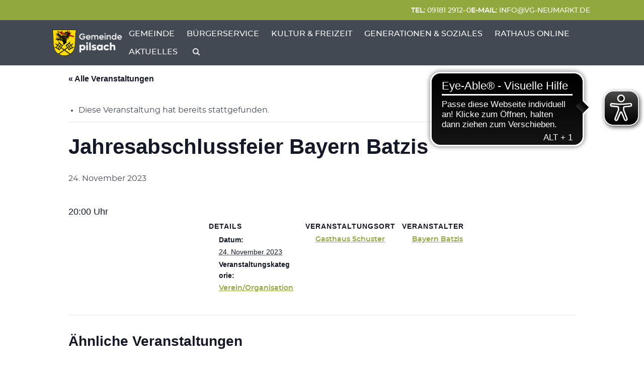

--- FILE ---
content_type: text/html
request_url: https://pilsach.de/veranstaltung/jahresabschlussfeier-bayern-batzis/
body_size: 63139
content:
<!DOCTYPE html>
<html lang="de">
    <head>
        <meta charset='UTF-8'>
                <!--[if lt IE 9]> <script src='https://pilsach.de/wp-content/themes/greyd_suite/libs/html5.js'></script> <![endif]-->
                <meta name='viewport' content='width=device-width, initial-scale=1'>
                <meta name='referrer' content='no-referrer-when-downgrade'>
                <meta http-equiv='X-UA-Compatible' content='IE=11'>
                <title>Jahresabschlussfeier Bayern Batzis | Gemeinde Pilsach</title>
<link rel='stylesheet' id='tribe-events-views-v2-bootstrap-datepicker-styles-css' href='https://pilsach.de/wp-content/plugins/the-events-calendar/vendor/bootstrap-datepicker/css/bootstrap-datepicker.standalone.min.css?ver=6.15.14' media='all' />
<link rel='stylesheet' id='tec-variables-skeleton-css' href='https://pilsach.de/wp-content/plugins/the-events-calendar/common/build/css/variables-skeleton.css?ver=6.10.1' media='all' />
<link rel='stylesheet' id='tribe-common-skeleton-style-css' href='https://pilsach.de/wp-content/plugins/the-events-calendar/common/build/css/common-skeleton.css?ver=6.10.1' media='all' />
<link rel='stylesheet' id='tribe-tooltipster-css-css' href='https://pilsach.de/wp-content/plugins/the-events-calendar/common/vendor/tooltipster/tooltipster.bundle.min.css?ver=6.10.1' media='all' />
<link rel='stylesheet' id='tribe-events-views-v2-skeleton-css' href='https://pilsach.de/wp-content/plugins/the-events-calendar/build/css/views-skeleton.css?ver=6.15.14' media='all' />
<link rel='stylesheet' id='tec-variables-full-css' href='https://pilsach.de/wp-content/plugins/the-events-calendar/common/build/css/variables-full.css?ver=6.10.1' media='all' />
<link rel='stylesheet' id='tribe-common-full-style-css' href='https://pilsach.de/wp-content/plugins/the-events-calendar/common/build/css/common-full.css?ver=6.10.1' media='all' />
<link rel='stylesheet' id='tribe-events-views-v2-full-css' href='https://pilsach.de/wp-content/plugins/the-events-calendar/build/css/views-full.css?ver=6.15.14' media='all' />
<link rel='stylesheet' id='tribe-events-views-v2-print-css' href='https://pilsach.de/wp-content/plugins/the-events-calendar/build/css/views-print.css?ver=6.15.14' media='print' />
<link rel='stylesheet' id='tribe-events-pro-views-v2-print-css' href='https://pilsach.de/wp-content/plugins/events-calendar-pro/build/css/views-print.css?ver=7.7.12' media='print' />
<link rel="preload" href="https://pilsach.de/wp-content/themes/greyd_suite/assets/font/ElegantIcons.ttf" as="font" /><meta name='robots' content='max-image-preview:large' />
<link rel="icon" href="https://pilsach.de/wp-content/uploads/sites/4/2023/03/favicon-pilsach.png" sizes="32x32" />
<link rel="icon" href="https://pilsach.de/wp-content/uploads/sites/4/2023/03/favicon-pilsach.png" sizes="192x192" />
<link rel="apple-touch-icon" href="https://pilsach.de/wp-content/uploads/sites/4/2023/03/favicon-pilsach.png" />
<meta name="msapplication-TileImage" content="https://pilsach.de/wp-content/uploads/sites/4/2023/03/favicon-pilsach.png" />
<meta name='msapplication-square150x150logo' content='https://pilsach.de/wp-content/uploads/sites/4/2023/03/favicon-pilsach.png' />
                        <link rel='shortcut icon' href='https://pilsach.de/wp-content/uploads/sites/4/2023/03/favicon-pilsach.png'>
                        <link rel='apple-touch-icon' href='https://pilsach.de/wp-content/uploads/sites/4/2023/03/favicon-pilsach.png' /><meta name='theme-color' content='#FFFFFF'>
                <meta name='msapplication-navbutton-color' content='#FFFFFF'>
                <meta name='apple-mobile-web-app-status-bar-style' content='#FFFFFF'>

                <meta name='mobile-web-app-capable' content='no' />
                <meta name='apple-mobile-web-app-capable' content='no' />
                <meta name='apple-mobile-web-app-status-bar-style' content='black-translucent' />
                <meta name='application-name' content='Jahresabschlussfeier Bayern Batzis'>
                <meta name='apple-mobile-web-app-title' content='Jahresabschlussfeier Bayern Batzis'><link rel='dns-prefetch' href='//connect.facebook.net' />

<link rel="alternate" type="text/calendar" title="Gemeinde Pilsach &raquo; iCal Feed" href="https://pilsach.de/veranstaltungen/?ical=1" />
<link rel="alternate" title="oEmbed (JSON)" type="application/json+oembed" href="https://pilsach.de/wp-json/oembed/1.0/embed?url=https%3A%2F%2Fpilsach.de%2Fveranstaltung%2Fjahresabschlussfeier-bayern-batzis%2F" />
<link rel="alternate" title="oEmbed (XML)" type="text/xml+oembed" href="https://pilsach.de/wp-json/oembed/1.0/embed?url=https%3A%2F%2Fpilsach.de%2Fveranstaltung%2Fjahresabschlussfeier-bayern-batzis%2F&#038;format=xml" />
<style id='wp-img-auto-sizes-contain-inline-css'>
img:is([sizes=auto i],[sizes^="auto," i]){contain-intrinsic-size:3000px 1500px}
/*# sourceURL=wp-img-auto-sizes-contain-inline-css */
</style>
<link rel='stylesheet' id='tribe-events-full-pro-calendar-style-css' href='https://pilsach.de/wp-content/plugins/events-calendar-pro/build/css/tribe-events-pro-full.css?ver=7.7.12' media='all' />
<link rel='stylesheet' id='tribe-events-virtual-skeleton-css' href='https://pilsach.de/wp-content/plugins/events-calendar-pro/build/css/events-virtual-skeleton.css?ver=7.7.12' media='all' />
<link rel='stylesheet' id='tribe-events-virtual-full-css' href='https://pilsach.de/wp-content/plugins/events-calendar-pro/build/css/events-virtual-full.css?ver=7.7.12' media='all' />
<link rel='stylesheet' id='tribe-events-virtual-single-skeleton-css' href='https://pilsach.de/wp-content/plugins/events-calendar-pro/build/css/events-virtual-single-skeleton.css?ver=7.7.12' media='all' />
<link rel='stylesheet' id='tribe-events-virtual-single-full-css' href='https://pilsach.de/wp-content/plugins/events-calendar-pro/build/css/events-virtual-single-full.css?ver=7.7.12' media='all' />
<link rel='stylesheet' id='tec-events-pro-single-css' href='https://pilsach.de/wp-content/plugins/events-calendar-pro/build/css/events-single.css?ver=7.7.12' media='all' />
<link rel='stylesheet' id='tribe-events-calendar-pro-style-css' href='https://pilsach.de/wp-content/plugins/events-calendar-pro/build/css/tribe-events-pro-full.css?ver=7.7.12' media='all' />
<link rel='stylesheet' id='tribe-events-pro-mini-calendar-block-styles-css' href='https://pilsach.de/wp-content/plugins/events-calendar-pro/build/css/tribe-events-pro-mini-calendar-block.css?ver=7.7.12' media='all' />
<link rel='stylesheet' id='tribe-events-v2-single-skeleton-css' href='https://pilsach.de/wp-content/plugins/the-events-calendar/build/css/tribe-events-single-skeleton.css?ver=6.15.14' media='all' />
<link rel='stylesheet' id='tribe-events-v2-single-skeleton-full-css' href='https://pilsach.de/wp-content/plugins/the-events-calendar/build/css/tribe-events-single-full.css?ver=6.15.14' media='all' />
<link rel='stylesheet' id='tribe-events-virtual-single-v2-skeleton-css' href='https://pilsach.de/wp-content/plugins/events-calendar-pro/build/css/events-virtual-single-v2-skeleton.css?ver=7.7.12' media='all' />
<link rel='stylesheet' id='tribe-events-virtual-single-v2-full-css' href='https://pilsach.de/wp-content/plugins/events-calendar-pro/build/css/events-virtual-single-v2-full.css?ver=7.7.12' media='all' />
<link rel='stylesheet' id='tribe-events-v2-virtual-single-block-css' href='https://pilsach.de/wp-content/plugins/events-calendar-pro/build/css/events-virtual-single-block.css?ver=7.7.12' media='all' />
<link rel='stylesheet' id='tec-events-pro-single-style-css' href='https://pilsach.de/wp-content/plugins/events-calendar-pro/build/css/custom-tables-v1/single.css?ver=7.7.12' media='all' />
<style id='wp-emoji-styles-inline-css'>

	img.wp-smiley, img.emoji {
		display: inline !important;
		border: none !important;
		box-shadow: none !important;
		height: 1em !important;
		width: 1em !important;
		margin: 0 0.07em !important;
		vertical-align: -0.1em !important;
		background: none !important;
		padding: 0 !important;
	}
/*# sourceURL=wp-emoji-styles-inline-css */
</style>
<link rel='stylesheet' id='wp-block-library-css' href='https://pilsach.de/wp-content/plugins/gutenberg/build/styles/block-library/style.css?ver=22.3.0' media='all' />
<style id='wp-block-columns-inline-css'>
.wp-block-columns{box-sizing:border-box;display:flex;flex-wrap:wrap!important}@media (min-width:782px){.wp-block-columns{flex-wrap:nowrap!important}}.wp-block-columns{align-items:normal!important}.wp-block-columns.are-vertically-aligned-top{align-items:flex-start}.wp-block-columns.are-vertically-aligned-center{align-items:center}.wp-block-columns.are-vertically-aligned-bottom{align-items:flex-end}@media (max-width:781px){.wp-block-columns:not(.is-not-stacked-on-mobile)>.wp-block-column{flex-basis:100%!important}}@media (min-width:782px){.wp-block-columns:not(.is-not-stacked-on-mobile)>.wp-block-column{flex-basis:0;flex-grow:1}.wp-block-columns:not(.is-not-stacked-on-mobile)>.wp-block-column[style*=flex-basis]{flex-grow:0}}.wp-block-columns.is-not-stacked-on-mobile{flex-wrap:nowrap!important}.wp-block-columns.is-not-stacked-on-mobile>.wp-block-column{flex-basis:0;flex-grow:1}.wp-block-columns.is-not-stacked-on-mobile>.wp-block-column[style*=flex-basis]{flex-grow:0}:where(.wp-block-columns){margin-bottom:1.75em}:where(.wp-block-columns.has-background){padding:1.25em 2.375em}.wp-block-column{flex-grow:1;min-width:0;overflow-wrap:break-word;word-break:break-word}.wp-block-column.is-vertically-aligned-top{align-self:flex-start}.wp-block-column.is-vertically-aligned-center{align-self:center}.wp-block-column.is-vertically-aligned-bottom{align-self:flex-end}.wp-block-column.is-vertically-aligned-stretch{align-self:stretch}.wp-block-column.is-vertically-aligned-bottom,.wp-block-column.is-vertically-aligned-center,.wp-block-column.is-vertically-aligned-top{width:100%}
/*# sourceURL=https://pilsach.de/wp-content/plugins/gutenberg/build/styles/block-library/columns/style.css */
</style>
<style id='wp-block-paragraph-inline-css'>
.is-small-text{font-size:.875em}.is-regular-text{font-size:1em}.is-large-text{font-size:2.25em}.is-larger-text{font-size:3em}.has-drop-cap:not(:focus):first-letter{float:left;font-size:8.4em;font-style:normal;font-weight:100;line-height:.68;margin:.05em .1em 0 0;text-transform:uppercase}body.rtl .has-drop-cap:not(:focus):first-letter{float:none;margin-left:.1em}p.has-drop-cap.has-background{overflow:hidden}:root :where(p.has-background){padding:1.25em 2.375em}:where(p.has-text-color:not(.has-link-color)) a{color:inherit}p.has-text-align-left[style*="writing-mode:vertical-lr"],p.has-text-align-right[style*="writing-mode:vertical-rl"]{rotate:180deg}
/*# sourceURL=https://pilsach.de/wp-content/plugins/gutenberg/build/styles/block-library/paragraph/style.css */
</style>
<style id='wp-block-navigation-link-inline-css'>
.wp-block-navigation .wp-block-navigation-item__label{overflow-wrap:break-word}.wp-block-navigation .wp-block-navigation-item__description{display:none}.link-ui-tools{outline:1px solid #f0f0f0;padding:8px}.link-ui-block-inserter{padding-top:8px}.link-ui-block-inserter__back{margin-left:8px;text-transform:uppercase}
/*# sourceURL=https://pilsach.de/wp-content/plugins/gutenberg/build/styles/block-library/navigation-link/style.css */
</style>
<style id='wp-block-navigation-inline-css'>
.wp-block-navigation{position:relative}.wp-block-navigation ul{margin-bottom:0;margin-left:0;margin-top:0;padding-left:0}.wp-block-navigation ul,.wp-block-navigation ul li{list-style:none;padding:0}.wp-block-navigation .wp-block-navigation-item{align-items:center;background-color:inherit;display:flex;position:relative}.wp-block-navigation .wp-block-navigation-item .wp-block-navigation__submenu-container:empty{display:none}.wp-block-navigation .wp-block-navigation-item__content{display:block;z-index:1}.wp-block-navigation .wp-block-navigation-item__content.wp-block-navigation-item__content{color:inherit}.wp-block-navigation.has-text-decoration-underline .wp-block-navigation-item__content,.wp-block-navigation.has-text-decoration-underline .wp-block-navigation-item__content:active,.wp-block-navigation.has-text-decoration-underline .wp-block-navigation-item__content:focus{text-decoration:underline}.wp-block-navigation.has-text-decoration-line-through .wp-block-navigation-item__content,.wp-block-navigation.has-text-decoration-line-through .wp-block-navigation-item__content:active,.wp-block-navigation.has-text-decoration-line-through .wp-block-navigation-item__content:focus{text-decoration:line-through}.wp-block-navigation :where(a),.wp-block-navigation :where(a:active),.wp-block-navigation :where(a:focus){text-decoration:none}.wp-block-navigation .wp-block-navigation__submenu-icon{align-self:center;background-color:inherit;border:none;color:currentColor;display:inline-block;font-size:inherit;height:.6em;line-height:0;margin-left:.25em;padding:0;width:.6em}.wp-block-navigation .wp-block-navigation__submenu-icon svg{stroke:currentColor;display:inline-block;height:inherit;margin-top:.075em;width:inherit}.wp-block-navigation{--navigation-layout-justification-setting:flex-start;--navigation-layout-direction:row;--navigation-layout-wrap:wrap;--navigation-layout-justify:flex-start;--navigation-layout-align:center}.wp-block-navigation.is-vertical{--navigation-layout-direction:column;--navigation-layout-justify:initial;--navigation-layout-align:flex-start}.wp-block-navigation.no-wrap{--navigation-layout-wrap:nowrap}.wp-block-navigation.items-justified-center{--navigation-layout-justification-setting:center;--navigation-layout-justify:center}.wp-block-navigation.items-justified-center.is-vertical{--navigation-layout-align:center}.wp-block-navigation.items-justified-right{--navigation-layout-justification-setting:flex-end;--navigation-layout-justify:flex-end}.wp-block-navigation.items-justified-right.is-vertical{--navigation-layout-align:flex-end}.wp-block-navigation.items-justified-space-between{--navigation-layout-justification-setting:space-between;--navigation-layout-justify:space-between}.wp-block-navigation .has-child .wp-block-navigation__submenu-container{align-items:normal;background-color:inherit;color:inherit;display:flex;flex-direction:column;opacity:0;position:absolute;z-index:2}@media not (prefers-reduced-motion){.wp-block-navigation .has-child .wp-block-navigation__submenu-container{transition:opacity .1s linear}}.wp-block-navigation .has-child .wp-block-navigation__submenu-container{height:0;overflow:hidden;visibility:hidden;width:0}.wp-block-navigation .has-child .wp-block-navigation__submenu-container>.wp-block-navigation-item>.wp-block-navigation-item__content{display:flex;flex-grow:1;padding:.5em 1em}.wp-block-navigation .has-child .wp-block-navigation__submenu-container>.wp-block-navigation-item>.wp-block-navigation-item__content .wp-block-navigation__submenu-icon{margin-left:auto;margin-right:0}.wp-block-navigation .has-child .wp-block-navigation__submenu-container .wp-block-navigation-item__content{margin:0}.wp-block-navigation .has-child .wp-block-navigation__submenu-container{left:-1px;top:100%}@media (min-width:782px){.wp-block-navigation .has-child .wp-block-navigation__submenu-container .wp-block-navigation__submenu-container{left:100%;top:-1px}.wp-block-navigation .has-child .wp-block-navigation__submenu-container .wp-block-navigation__submenu-container:before{background:#0000;content:"";display:block;height:100%;position:absolute;right:100%;width:.5em}.wp-block-navigation .has-child .wp-block-navigation__submenu-container .wp-block-navigation__submenu-icon{margin-right:.25em}.wp-block-navigation .has-child .wp-block-navigation__submenu-container .wp-block-navigation__submenu-icon svg{transform:rotate(-90deg)}}.wp-block-navigation .has-child .wp-block-navigation-submenu__toggle[aria-expanded=true]~.wp-block-navigation__submenu-container,.wp-block-navigation .has-child:not(.open-on-click):hover>.wp-block-navigation__submenu-container,.wp-block-navigation .has-child:not(.open-on-click):not(.open-on-hover-click):focus-within>.wp-block-navigation__submenu-container{height:auto;min-width:200px;opacity:1;overflow:visible;visibility:visible;width:auto}.wp-block-navigation.has-background .has-child .wp-block-navigation__submenu-container{left:0;top:100%}@media (min-width:782px){.wp-block-navigation.has-background .has-child .wp-block-navigation__submenu-container .wp-block-navigation__submenu-container{left:100%;top:0}}.wp-block-navigation-submenu{display:flex;position:relative}.wp-block-navigation-submenu .wp-block-navigation__submenu-icon svg{stroke:currentColor}button.wp-block-navigation-item__content{background-color:initial;border:none;color:currentColor;font-family:inherit;font-size:inherit;font-style:inherit;font-weight:inherit;letter-spacing:inherit;line-height:inherit;text-align:left;text-transform:inherit}.wp-block-navigation-submenu__toggle{cursor:pointer}.wp-block-navigation-submenu__toggle[aria-expanded=true]+.wp-block-navigation__submenu-icon>svg,.wp-block-navigation-submenu__toggle[aria-expanded=true]>svg{transform:rotate(180deg)}.wp-block-navigation-item.open-on-click .wp-block-navigation-submenu__toggle{padding-left:0;padding-right:.85em}.wp-block-navigation-item.open-on-click .wp-block-navigation-submenu__toggle+.wp-block-navigation__submenu-icon{margin-left:-.6em;pointer-events:none}.wp-block-navigation-item.open-on-click button.wp-block-navigation-item__content:not(.wp-block-navigation-submenu__toggle){padding:0}.wp-block-navigation .wp-block-page-list,.wp-block-navigation__container,.wp-block-navigation__responsive-close,.wp-block-navigation__responsive-container,.wp-block-navigation__responsive-container-content,.wp-block-navigation__responsive-dialog{gap:inherit}:where(.wp-block-navigation.has-background .wp-block-navigation-item a:not(.wp-element-button)),:where(.wp-block-navigation.has-background .wp-block-navigation-submenu a:not(.wp-element-button)){padding:.5em 1em}:where(.wp-block-navigation .wp-block-navigation__submenu-container .wp-block-navigation-item a:not(.wp-element-button)),:where(.wp-block-navigation .wp-block-navigation__submenu-container .wp-block-navigation-submenu a:not(.wp-element-button)),:where(.wp-block-navigation .wp-block-navigation__submenu-container .wp-block-navigation-submenu button.wp-block-navigation-item__content),:where(.wp-block-navigation .wp-block-navigation__submenu-container .wp-block-pages-list__item button.wp-block-navigation-item__content){padding:.5em 1em}.wp-block-navigation.items-justified-right .wp-block-navigation__container .has-child .wp-block-navigation__submenu-container,.wp-block-navigation.items-justified-right .wp-block-page-list>.has-child .wp-block-navigation__submenu-container,.wp-block-navigation.items-justified-space-between .wp-block-page-list>.has-child:last-child .wp-block-navigation__submenu-container,.wp-block-navigation.items-justified-space-between>.wp-block-navigation__container>.has-child:last-child .wp-block-navigation__submenu-container{left:auto;right:0}.wp-block-navigation.items-justified-right .wp-block-navigation__container .has-child .wp-block-navigation__submenu-container .wp-block-navigation__submenu-container,.wp-block-navigation.items-justified-right .wp-block-page-list>.has-child .wp-block-navigation__submenu-container .wp-block-navigation__submenu-container,.wp-block-navigation.items-justified-space-between .wp-block-page-list>.has-child:last-child .wp-block-navigation__submenu-container .wp-block-navigation__submenu-container,.wp-block-navigation.items-justified-space-between>.wp-block-navigation__container>.has-child:last-child .wp-block-navigation__submenu-container .wp-block-navigation__submenu-container{left:-1px;right:-1px}@media (min-width:782px){.wp-block-navigation.items-justified-right .wp-block-navigation__container .has-child .wp-block-navigation__submenu-container .wp-block-navigation__submenu-container,.wp-block-navigation.items-justified-right .wp-block-page-list>.has-child .wp-block-navigation__submenu-container .wp-block-navigation__submenu-container,.wp-block-navigation.items-justified-space-between .wp-block-page-list>.has-child:last-child .wp-block-navigation__submenu-container .wp-block-navigation__submenu-container,.wp-block-navigation.items-justified-space-between>.wp-block-navigation__container>.has-child:last-child .wp-block-navigation__submenu-container .wp-block-navigation__submenu-container{left:auto;right:100%}}.wp-block-navigation:not(.has-background) .wp-block-navigation__submenu-container{background-color:#fff;border:1px solid #00000026}.wp-block-navigation.has-background .wp-block-navigation__submenu-container{background-color:inherit}.wp-block-navigation:not(.has-text-color) .wp-block-navigation__submenu-container{color:#000}.wp-block-navigation__container{align-items:var(--navigation-layout-align,initial);display:flex;flex-direction:var(--navigation-layout-direction,initial);flex-wrap:var(--navigation-layout-wrap,wrap);justify-content:var(--navigation-layout-justify,initial);list-style:none;margin:0;padding-left:0}.wp-block-navigation__container .is-responsive{display:none}.wp-block-navigation__container:only-child,.wp-block-page-list:only-child{flex-grow:1}@keyframes overlay-menu__fade-in-animation{0%{opacity:0;transform:translateY(.5em)}to{opacity:1;transform:translateY(0)}}.wp-block-navigation__responsive-container{bottom:0;display:none;left:0;position:fixed;right:0;top:0}.wp-block-navigation__responsive-container :where(.wp-block-navigation-item a){color:inherit}.wp-block-navigation__responsive-container .wp-block-navigation__responsive-container-content{align-items:var(--navigation-layout-align,initial);display:flex;flex-direction:var(--navigation-layout-direction,initial);flex-wrap:var(--navigation-layout-wrap,wrap);justify-content:var(--navigation-layout-justify,initial)}.wp-block-navigation__responsive-container:not(.is-menu-open.is-menu-open){background-color:inherit!important;color:inherit!important}.wp-block-navigation__responsive-container.is-menu-open{background-color:inherit;display:flex;flex-direction:column}@media not (prefers-reduced-motion){.wp-block-navigation__responsive-container.is-menu-open{animation:overlay-menu__fade-in-animation .1s ease-out;animation-fill-mode:forwards}}.wp-block-navigation__responsive-container.is-menu-open{overflow:auto;padding:clamp(1rem,var(--wp--style--root--padding-top),20rem) clamp(1rem,var(--wp--style--root--padding-right),20rem) clamp(1rem,var(--wp--style--root--padding-bottom),20rem) clamp(1rem,var(--wp--style--root--padding-left),20rem);z-index:100000}.wp-block-navigation__responsive-container.is-menu-open .wp-block-navigation__responsive-container-content{align-items:var(--navigation-layout-justification-setting,inherit);display:flex;flex-direction:column;flex-wrap:nowrap;overflow:visible;padding-top:calc(2rem + 24px)}.wp-block-navigation__responsive-container.is-menu-open .wp-block-navigation__responsive-container-content,.wp-block-navigation__responsive-container.is-menu-open .wp-block-navigation__responsive-container-content .wp-block-navigation__container,.wp-block-navigation__responsive-container.is-menu-open .wp-block-navigation__responsive-container-content .wp-block-page-list{justify-content:flex-start}.wp-block-navigation__responsive-container.is-menu-open .wp-block-navigation__responsive-container-content .wp-block-navigation__submenu-icon{display:none}.wp-block-navigation__responsive-container.is-menu-open .wp-block-navigation__responsive-container-content .has-child .wp-block-navigation__submenu-container{border:none;height:auto;min-width:200px;opacity:1;overflow:initial;padding-left:2rem;padding-right:2rem;position:static;visibility:visible;width:auto}.wp-block-navigation__responsive-container.is-menu-open .wp-block-navigation__responsive-container-content .wp-block-navigation__container,.wp-block-navigation__responsive-container.is-menu-open .wp-block-navigation__responsive-container-content .wp-block-navigation__submenu-container{gap:inherit}.wp-block-navigation__responsive-container.is-menu-open .wp-block-navigation__responsive-container-content .wp-block-navigation__submenu-container{padding-top:var(--wp--style--block-gap,2em)}.wp-block-navigation__responsive-container.is-menu-open .wp-block-navigation__responsive-container-content .wp-block-navigation-item__content{padding:0}.wp-block-navigation__responsive-container.is-menu-open .wp-block-navigation__responsive-container-content .wp-block-navigation-item,.wp-block-navigation__responsive-container.is-menu-open .wp-block-navigation__responsive-container-content .wp-block-navigation__container,.wp-block-navigation__responsive-container.is-menu-open .wp-block-navigation__responsive-container-content .wp-block-page-list{align-items:var(--navigation-layout-justification-setting,initial);display:flex;flex-direction:column}.wp-block-navigation__responsive-container.is-menu-open .wp-block-navigation-item,.wp-block-navigation__responsive-container.is-menu-open .wp-block-navigation-item .wp-block-navigation__submenu-container,.wp-block-navigation__responsive-container.is-menu-open .wp-block-navigation__container,.wp-block-navigation__responsive-container.is-menu-open .wp-block-page-list{background:#0000!important;color:inherit!important}.wp-block-navigation__responsive-container.is-menu-open .wp-block-navigation__submenu-container.wp-block-navigation__submenu-container.wp-block-navigation__submenu-container.wp-block-navigation__submenu-container{left:auto;right:auto}@media (min-width:600px){.wp-block-navigation__responsive-container:not(.hidden-by-default):not(.is-menu-open){background-color:inherit;display:block;position:relative;width:100%;z-index:auto}.wp-block-navigation__responsive-container:not(.hidden-by-default):not(.is-menu-open) .wp-block-navigation__responsive-container-close{display:none}.wp-block-navigation__responsive-container.is-menu-open .wp-block-navigation__submenu-container.wp-block-navigation__submenu-container.wp-block-navigation__submenu-container.wp-block-navigation__submenu-container{left:0}}.wp-block-navigation:not(.has-background) .wp-block-navigation__responsive-container.is-menu-open{background-color:#fff}.wp-block-navigation:not(.has-text-color) .wp-block-navigation__responsive-container.is-menu-open{color:#000}.wp-block-navigation__toggle_button_label{font-size:1rem;font-weight:700}.wp-block-navigation__responsive-container-close,.wp-block-navigation__responsive-container-open{background:#0000;border:none;color:currentColor;cursor:pointer;margin:0;padding:0;text-transform:inherit;vertical-align:middle}.wp-block-navigation__responsive-container-close svg,.wp-block-navigation__responsive-container-open svg{fill:currentColor;display:block;height:24px;pointer-events:none;width:24px}.wp-block-navigation__responsive-container-open{display:flex}.wp-block-navigation__responsive-container-open.wp-block-navigation__responsive-container-open.wp-block-navigation__responsive-container-open{font-family:inherit;font-size:inherit;font-weight:inherit}@media (min-width:600px){.wp-block-navigation__responsive-container-open:not(.always-shown){display:none}}.wp-block-navigation__responsive-container-close{position:absolute;right:0;top:0;z-index:2}.wp-block-navigation__responsive-container-close.wp-block-navigation__responsive-container-close.wp-block-navigation__responsive-container-close{font-family:inherit;font-size:inherit;font-weight:inherit}.wp-block-navigation__responsive-close{width:100%}.has-modal-open .wp-block-navigation__responsive-close{margin-left:auto;margin-right:auto;max-width:var(--wp--style--global--wide-size,100%)}.wp-block-navigation__responsive-close:focus{outline:none}.is-menu-open .wp-block-navigation__responsive-close,.is-menu-open .wp-block-navigation__responsive-container-content,.is-menu-open .wp-block-navigation__responsive-dialog{box-sizing:border-box}.wp-block-navigation__responsive-dialog{position:relative}.has-modal-open .admin-bar .is-menu-open .wp-block-navigation__responsive-dialog{margin-top:46px}@media (min-width:782px){.has-modal-open .admin-bar .is-menu-open .wp-block-navigation__responsive-dialog{margin-top:32px}}html.has-modal-open{overflow:hidden}
/*# sourceURL=https://pilsach.de/wp-content/plugins/gutenberg/build/styles/block-library/navigation/style.css */
</style>
<link rel='stylesheet' id='greyd-image-frontend-style-css' href='https://pilsach.de/wp-content/plugins/greyd-plugin/src/features/blocks/blocks/image/style.css?ver=2.18.2' media='all' />
<link rel='stylesheet' id='greyd-menu-frontend-style-css' href='https://pilsach.de/wp-content/plugins/greyd-plugin/src/features/blocks/blocks/menu/style.css?ver=2.18.2' media='all' />
<style id='global-styles-inline-css'>
:root{--wp--preset--aspect-ratio--square: 1;--wp--preset--aspect-ratio--4-3: 4/3;--wp--preset--aspect-ratio--3-4: 3/4;--wp--preset--aspect-ratio--3-2: 3/2;--wp--preset--aspect-ratio--2-3: 2/3;--wp--preset--aspect-ratio--16-9: 16/9;--wp--preset--aspect-ratio--9-16: 9/16;--wp--preset--color--black: #000000;--wp--preset--color--cyan-bluish-gray: #abb8c3;--wp--preset--color--white: #ffffff;--wp--preset--color--pale-pink: #f78da7;--wp--preset--color--vivid-red: #cf2e2e;--wp--preset--color--luminous-vivid-orange: #ff6900;--wp--preset--color--luminous-vivid-amber: #fcb900;--wp--preset--color--light-green-cyan: #7bdcb5;--wp--preset--color--vivid-green-cyan: #00d084;--wp--preset--color--pale-cyan-blue: #8ed1fc;--wp--preset--color--vivid-cyan-blue: #0693e3;--wp--preset--color--vivid-purple: #9b51e0;--wp--preset--color--color-31: #424953;--wp--preset--color--color-21: #3b4149;--wp--preset--color--color-32: #f4f4f4;--wp--preset--color--color-22: #cbc6d1;--wp--preset--color--color-33: #e9e6ed;--wp--preset--color--color-23: #f9f7ff;--wp--preset--color--color-11: #91a83e;--wp--preset--color--color-12: #91a83e;--wp--preset--color--color-13: #91a83e;--wp--preset--color--color-61: #000000;--wp--preset--color--color-62: #ffffff;--wp--preset--color--color-63: rgba(255,255,255,0);--wp--preset--color--color-41: #31708f;--wp--preset--color--color-51: #cdeef7;--wp--preset--color--color-42: #328566;--wp--preset--color--color-52: #daf5de;--wp--preset--color--color-43: #ea4f6c;--wp--preset--color--color-53: #ffe4e4;--wp--preset--gradient--vivid-cyan-blue-to-vivid-purple: linear-gradient(135deg,rgb(6,147,227) 0%,rgb(155,81,224) 100%);--wp--preset--gradient--light-green-cyan-to-vivid-green-cyan: linear-gradient(135deg,rgb(122,220,180) 0%,rgb(0,208,130) 100%);--wp--preset--gradient--luminous-vivid-amber-to-luminous-vivid-orange: linear-gradient(135deg,rgb(252,185,0) 0%,rgb(255,105,0) 100%);--wp--preset--gradient--luminous-vivid-orange-to-vivid-red: linear-gradient(135deg,rgb(255,105,0) 0%,rgb(207,46,46) 100%);--wp--preset--gradient--very-light-gray-to-cyan-bluish-gray: linear-gradient(135deg,rgb(238,238,238) 0%,rgb(169,184,195) 100%);--wp--preset--gradient--cool-to-warm-spectrum: linear-gradient(135deg,rgb(74,234,220) 0%,rgb(151,120,209) 20%,rgb(207,42,186) 40%,rgb(238,44,130) 60%,rgb(251,105,98) 80%,rgb(254,248,76) 100%);--wp--preset--gradient--blush-light-purple: linear-gradient(135deg,rgb(255,206,236) 0%,rgb(152,150,240) 100%);--wp--preset--gradient--blush-bordeaux: linear-gradient(135deg,rgb(254,205,165) 0%,rgb(254,45,45) 50%,rgb(107,0,62) 100%);--wp--preset--gradient--luminous-dusk: linear-gradient(135deg,rgb(255,203,112) 0%,rgb(199,81,192) 50%,rgb(65,88,208) 100%);--wp--preset--gradient--pale-ocean: linear-gradient(135deg,rgb(255,245,203) 0%,rgb(182,227,212) 50%,rgb(51,167,181) 100%);--wp--preset--gradient--electric-grass: linear-gradient(135deg,rgb(202,248,128) 0%,rgb(113,206,126) 100%);--wp--preset--gradient--midnight: linear-gradient(135deg,rgb(2,3,129) 0%,rgb(40,116,252) 100%);--wp--preset--gradient--color-11-to-color-12: linear-gradient(130deg,#91a83e 0%,#91a83e 100%);--wp--preset--gradient--color-11-to-color-13: linear-gradient(130deg,#91a83e 0%,#91a83e 50%,#91a83e 100%);--wp--preset--gradient--color-12-to-color-13: linear-gradient(130deg,#91a83e 0%,#91a83e 100%);--wp--preset--gradient--color-11-to-color-31: linear-gradient(130deg,#91a83e 0%,#91a83e 33%,#91a83e 66%,#424953 100%);--wp--preset--gradient--branding-steps: linear-gradient(130deg,#91a83e 0%,#91a83e 50%,#91a83e 50%,#91a83e 75%,#91a83e 75%,#91a83e 100%);--wp--preset--gradient--branding-experiment: linear-gradient(130deg,#91a83e 50%,#91a83e 50%,#91a83e 60%,#91a83e 60%,#91a83e 70%,#91a83e 80%,#91a83e 80%,#91a83e 90%,#91a83e 90%);--wp--preset--gradient--color-62-to-color-22: linear-gradient(130deg,#ffffff 0%,#cbc6d1 100%);--wp--preset--gradient--color-23-to-color-32: linear-gradient(130deg,#f9f7ff 0%,#cbc6d1 50%,#f4f4f4 100%);--wp--preset--gradient--color-62-to-color-21: linear-gradient(130deg,#ffffff 0%,#e9e6ed 33%,#f4f4f4 66%,#3b4149 100%);--wp--preset--gradient--color-33-to-color-31: linear-gradient(130deg,#e9e6ed 0%,#3b4149 66%,#424953 100%);--wp--preset--gradient--darken-steps: linear-gradient(130deg,#f9f7ff 0%,#cbc6d1 50%,#e9e6ed 50%,#cbc6d1 75%,#f4f4f4 75%,#3b4149 100%);--wp--preset--gradient--color-63-to-color-62: linear-gradient(180deg,rgba(255,255,255,0) 0%,#ffffff 100%);--wp--preset--gradient--color-11-to-color-12-se: linear-gradient(145deg,#91a83e 0%,#91a83e 100%);--wp--preset--gradient--color-11-to-color-12-sw: linear-gradient(202deg,#91a83e 0%,#91a83e 100%);--wp--preset--gradient--color-11-to-color-12-ne: linear-gradient(29deg,#91a83e 0%,#91a83e 100%);--wp--preset--gradient--color-31-to-color-63-s: linear-gradient(180deg,#424953 0%,rgba(255,255,255,0) 100%);--wp--preset--gradient--color-21-to-color-31-ne: linear-gradient(29deg,#3b4149 0%,#424953 100%);--wp--preset--gradient--color-32-to-color-23-ne: linear-gradient(45deg,#f4f4f4 0%,#f9f7ff 100%);--wp--preset--gradient--color-33-to-color-62-n: linear-gradient(0deg,#e9e6ed 0%,#ffffff 100%);--wp--preset--gradient--color-33-to-color-23-s: linear-gradient(180deg,#e9e6ed 49.99%,#f9f7ff 50%);--wp--preset--font-size--small: 13px;--wp--preset--font-size--medium: 20px;--wp--preset--font-size--large: 36px;--wp--preset--font-size--x-large: 42px;--wp--preset--font-size--h-1: 51.2px;--wp--preset--font-size--h-2: 28.8px;--wp--preset--font-size--h-3: 20px;--wp--preset--font-size--h-4: 19.2px;--wp--preset--font-size--h-5: 19.2px;--wp--preset--font-size--h-6: 16.8px;--wp--preset--font-size--txt: 16px;--wp--preset--spacing--20: 0.44rem;--wp--preset--spacing--30: 0.67rem;--wp--preset--spacing--40: 1rem;--wp--preset--spacing--50: 1.5rem;--wp--preset--spacing--60: 2.25rem;--wp--preset--spacing--70: 3.38rem;--wp--preset--spacing--80: 5.06rem;--wp--preset--shadow--natural: 6px 6px 9px rgba(0, 0, 0, 0.2);--wp--preset--shadow--deep: 12px 12px 50px rgba(0, 0, 0, 0.4);--wp--preset--shadow--sharp: 6px 6px 0px rgba(0, 0, 0, 0.2);--wp--preset--shadow--outlined: 6px 6px 0px -3px rgb(255, 255, 255), 6px 6px rgb(0, 0, 0);--wp--preset--shadow--crisp: 6px 6px 0px rgb(0, 0, 0);}:where(.is-layout-flex){gap: 0.5em;}:where(.is-layout-grid){gap: 0.5em;}body .is-layout-flex{display: flex;}.is-layout-flex{flex-wrap: wrap;align-items: center;}.is-layout-flex > :is(*, div){margin: 0;}body .is-layout-grid{display: grid;}.is-layout-grid > :is(*, div){margin: 0;}:where(.wp-block-columns.is-layout-flex){gap: 2em;}:where(.wp-block-columns.is-layout-grid){gap: 2em;}:where(.wp-block-post-template.is-layout-flex){gap: 1.25em;}:where(.wp-block-post-template.is-layout-grid){gap: 1.25em;}.has-black-color{color: var(--wp--preset--color--black) !important;}.has-cyan-bluish-gray-color{color: var(--wp--preset--color--cyan-bluish-gray) !important;}.has-white-color{color: var(--wp--preset--color--white) !important;}.has-pale-pink-color{color: var(--wp--preset--color--pale-pink) !important;}.has-vivid-red-color{color: var(--wp--preset--color--vivid-red) !important;}.has-luminous-vivid-orange-color{color: var(--wp--preset--color--luminous-vivid-orange) !important;}.has-luminous-vivid-amber-color{color: var(--wp--preset--color--luminous-vivid-amber) !important;}.has-light-green-cyan-color{color: var(--wp--preset--color--light-green-cyan) !important;}.has-vivid-green-cyan-color{color: var(--wp--preset--color--vivid-green-cyan) !important;}.has-pale-cyan-blue-color{color: var(--wp--preset--color--pale-cyan-blue) !important;}.has-vivid-cyan-blue-color{color: var(--wp--preset--color--vivid-cyan-blue) !important;}.has-vivid-purple-color{color: var(--wp--preset--color--vivid-purple) !important;}.has-black-background-color{background-color: var(--wp--preset--color--black) !important;}.has-cyan-bluish-gray-background-color{background-color: var(--wp--preset--color--cyan-bluish-gray) !important;}.has-white-background-color{background-color: var(--wp--preset--color--white) !important;}.has-pale-pink-background-color{background-color: var(--wp--preset--color--pale-pink) !important;}.has-vivid-red-background-color{background-color: var(--wp--preset--color--vivid-red) !important;}.has-luminous-vivid-orange-background-color{background-color: var(--wp--preset--color--luminous-vivid-orange) !important;}.has-luminous-vivid-amber-background-color{background-color: var(--wp--preset--color--luminous-vivid-amber) !important;}.has-light-green-cyan-background-color{background-color: var(--wp--preset--color--light-green-cyan) !important;}.has-vivid-green-cyan-background-color{background-color: var(--wp--preset--color--vivid-green-cyan) !important;}.has-pale-cyan-blue-background-color{background-color: var(--wp--preset--color--pale-cyan-blue) !important;}.has-vivid-cyan-blue-background-color{background-color: var(--wp--preset--color--vivid-cyan-blue) !important;}.has-vivid-purple-background-color{background-color: var(--wp--preset--color--vivid-purple) !important;}.has-black-border-color{border-color: var(--wp--preset--color--black) !important;}.has-cyan-bluish-gray-border-color{border-color: var(--wp--preset--color--cyan-bluish-gray) !important;}.has-white-border-color{border-color: var(--wp--preset--color--white) !important;}.has-pale-pink-border-color{border-color: var(--wp--preset--color--pale-pink) !important;}.has-vivid-red-border-color{border-color: var(--wp--preset--color--vivid-red) !important;}.has-luminous-vivid-orange-border-color{border-color: var(--wp--preset--color--luminous-vivid-orange) !important;}.has-luminous-vivid-amber-border-color{border-color: var(--wp--preset--color--luminous-vivid-amber) !important;}.has-light-green-cyan-border-color{border-color: var(--wp--preset--color--light-green-cyan) !important;}.has-vivid-green-cyan-border-color{border-color: var(--wp--preset--color--vivid-green-cyan) !important;}.has-pale-cyan-blue-border-color{border-color: var(--wp--preset--color--pale-cyan-blue) !important;}.has-vivid-cyan-blue-border-color{border-color: var(--wp--preset--color--vivid-cyan-blue) !important;}.has-vivid-purple-border-color{border-color: var(--wp--preset--color--vivid-purple) !important;}.has-vivid-cyan-blue-to-vivid-purple-gradient-background{background: var(--wp--preset--gradient--vivid-cyan-blue-to-vivid-purple) !important;}.has-light-green-cyan-to-vivid-green-cyan-gradient-background{background: var(--wp--preset--gradient--light-green-cyan-to-vivid-green-cyan) !important;}.has-luminous-vivid-amber-to-luminous-vivid-orange-gradient-background{background: var(--wp--preset--gradient--luminous-vivid-amber-to-luminous-vivid-orange) !important;}.has-luminous-vivid-orange-to-vivid-red-gradient-background{background: var(--wp--preset--gradient--luminous-vivid-orange-to-vivid-red) !important;}.has-very-light-gray-to-cyan-bluish-gray-gradient-background{background: var(--wp--preset--gradient--very-light-gray-to-cyan-bluish-gray) !important;}.has-cool-to-warm-spectrum-gradient-background{background: var(--wp--preset--gradient--cool-to-warm-spectrum) !important;}.has-blush-light-purple-gradient-background{background: var(--wp--preset--gradient--blush-light-purple) !important;}.has-blush-bordeaux-gradient-background{background: var(--wp--preset--gradient--blush-bordeaux) !important;}.has-luminous-dusk-gradient-background{background: var(--wp--preset--gradient--luminous-dusk) !important;}.has-pale-ocean-gradient-background{background: var(--wp--preset--gradient--pale-ocean) !important;}.has-electric-grass-gradient-background{background: var(--wp--preset--gradient--electric-grass) !important;}.has-midnight-gradient-background{background: var(--wp--preset--gradient--midnight) !important;}.has-small-font-size{font-size: var(--wp--preset--font-size--small) !important;}.has-medium-font-size{font-size: var(--wp--preset--font-size--medium) !important;}.has-large-font-size{font-size: var(--wp--preset--font-size--large) !important;}.has-x-large-font-size{font-size: var(--wp--preset--font-size--x-large) !important;}
:where(.wp-block-columns.is-layout-flex){gap: 2em;}:where(.wp-block-columns.is-layout-grid){gap: 2em;}
/*# sourceURL=global-styles-inline-css */
</style>
<style id='core-block-supports-inline-css'>
.wp-container-core-columns-is-layout-9d6595d7{flex-wrap:nowrap;}.wp-container-core-navigation-is-layout-7d91731e{flex-wrap:nowrap;justify-content:flex-end;}
/*# sourceURL=core-block-supports-inline-css */
</style>

<style id='classic-theme-styles-inline-css'>
.wp-block-button__link{background-color:#32373c;border-radius:9999px;box-shadow:none;color:#fff;font-size:1.125em;padding:calc(.667em + 2px) calc(1.333em + 2px);text-decoration:none}.wp-block-file__button{background:#32373c;color:#fff}.wp-block-accordion-heading{margin:0}.wp-block-accordion-heading__toggle{background-color:inherit!important;color:inherit!important}.wp-block-accordion-heading__toggle:not(:focus-visible){outline:none}.wp-block-accordion-heading__toggle:focus,.wp-block-accordion-heading__toggle:hover{background-color:inherit!important;border:none;box-shadow:none;color:inherit;padding:var(--wp--preset--spacing--20,1em) 0;text-decoration:none}.wp-block-accordion-heading__toggle:focus-visible{outline:auto;outline-offset:0}
/*# sourceURL=https://pilsach.de/wp-content/plugins/gutenberg/build/styles/block-library/classic.css */
</style>
<link rel='stylesheet' id='tribe-events-v2-single-blocks-css' href='https://pilsach.de/wp-content/plugins/the-events-calendar/build/css/tribe-events-single-blocks.css?ver=6.15.14' media='all' />
<link rel='stylesheet' id='blockslider-preview-style-css' href='https://pilsach.de/wp-content/plugins/block-slider/css/slider-preview.css?ver=latest_new' media='all' />
<link rel='stylesheet' id='wpdm-fonticon-css' href='https://pilsach.de/wp-content/plugins/download-manager/assets/wpdm-iconfont/css/wpdm-icons.css?ver=6.9' media='all' />
<link rel='stylesheet' id='wpdm-front-css' href='https://pilsach.de/wp-content/plugins/download-manager/assets/css/front.min.css?ver=3.3.46' media='all' />
<link rel='stylesheet' id='wpdm-front-dark-css' href='https://pilsach.de/wp-content/plugins/download-manager/assets/css/front-dark.min.css?ver=3.3.46' media='all' />
<link rel='stylesheet' id='greyd-animation-public-style-css' href='https://pilsach.de/wp-content/plugins/greyd-plugin/src/features/animations/style.css?ver=2.18.2' media='all' />
<link rel='stylesheet' id='greyd-post-slider-style-css' href='https://pilsach.de/wp-content/plugins/greyd-plugin/src/features/query/assets/css/style.css?ver=2.18.2' media='all' />
<link rel='stylesheet' id='tribe-events-block-event-venue-css' href='https://pilsach.de/wp-content/plugins/the-events-calendar/build/event-venue/frontend.css?ver=6.15.14' media='all' />
<link rel='stylesheet' id='default_style-css' href='https://pilsach.de/wp-content/themes/greyd_suite/style.css?ver=6.9' media='all' />
<style id='default_style-inline-css'>
 :root { --color11: #91a83e; --color12: #91a83e; --color13: #91a83e; --color21: #3b4149; --color22: #cbc6d1; --color23: #f9f7ff; --color31: #424953; --color32: #f4f4f4; --color33: #e9e6ed; --color41: #31708f; --color42: #328566; --color43: #ea4f6c; --color51: #cdeef7; --color52: #daf5de; --color53: #ffe4e4; --color61: #000000; --color62: #ffffff; --color63: rgba(255,255,255,0); --fontFamily1: montserrat; --fontFamily2: Arial, Helvetica, sans-serif; --fontFamily3: Arial, Helvetica, sans-serif; --fontSize: 16px; --fontSizeLG: 16px; --fontSizeMD: 15px; --fontSizeSM: 15px; --fontSizeXS: 15px; --fontWeight: 400; --lineHeight: 1.4; --letterSpacing: 0px; --wordSpacing: 0px; --textAlign: left; --GRDmaxwidth: 1620px; --GRDrowl: 0.225; --GRDrowxl: 0.14; --GRDrowxxl: 0.05; --GRDgutter: 18px; --GRDrowlLG: 0.225; --GRDrowxlLG: 0.14; --GRDrowxxlLG: 0.046; --GRDgutterLG: 10px; --GRDrowlMD: 0.2; --GRDrowxlMD: 0.12; --GRDrowxxlMD: 0.05; --GRDgutterMD: 7px; --GRDrowlSM: 0.04; --GRDrowxlSM: 0.04; --GRDrowxxlSM: 0.04; --GRDgutterSM: 4px; --anim: 0.3s; --BDcontentTop: 0px; --BDcontentBottom: 60px; --Pmargin: 10px; --UlistStyle: disc; --OlistStyle: decimal; --blockquoteWidth: 3px; --HEDheight: 70px; --HEDheightScr: 50px; --HEDtopbottom: 10px; --HEDmargin: 0px; --HEDmarginScr: 0px; --HEDborderWidth: 0px; --HEDborderRadius: 0px; --HEDborderTop: solid; --HEDborderLeft: solid; --HEDborderRight: solid; --HEDborderBottom: solid; --HEDshadow: none; --HEDLGORvertical: center; --HEDMNURvertical: center; --HEDLGOheight: 60px; --HEDLGOheightScr: 40px; --HEDLGOtopbottom: 0px; --HEDLGOleftright: 0px; --HEDLGOborderRadius: 0px; --HEDLGOborderWidth: 0px; --HEDLGOborderTop: solid; --HEDLGOborderLeft: solid; --HEDLGOborderRight: solid; --HEDLGOborderBottom: solid; --HEDLGOshadow: none; --HEDMNUtopbottom: 0px; --HEDMNUleftright: 0px; --HEDMNUborderWidth: 0px; --HEDMNUborderRadius: 0px; --HEDMNUborderTop: solid; --HEDMNUborderLeft: solid; --HEDMNUborderRight: solid; --HEDMNUborderBottom: solid; --HEDMNUshadow: none; --HEDMNUfontSize: 1em; --HEDMNUfontWeight: 500; --HEDMNUlineHeight: 1.4; --HEDMNUletterSpacing: 0px; --HEDMNUwordSpacing: 0px; --HEDMNUtextAlign: center; --HEDMNUtextTransform: uppercase; --HEDITMtopbottom: 7px; --HEDITMleftright: 12px; --HEDITMmargin: 13px; --HEDITMborderWidth: 0px; --HEDITMborderRadius: 0px; --HEDITMborderTop: solid; --HEDITMborderLeft: solid; --HEDITMborderRight: solid; --HEDITMborderBottom: solid; --HEDHAMsize: 0.6; --HEDHAMtopbottom: 0px; --HEDHAMleftright: 0px; --HEDHAMborderWidth: 0px; --HEDHAMborderRadius: 0px; --HEDHAMborderTop: solid; --HEDHAMborderLeft: solid; --HEDHAMborderRight: solid; --HEDHAMborderBottom: solid; --HEDHAMshadow: none; --HEDMOBheight: 50px; --HEDMOBheightScr: 30px; --HEDMOBtopbottom: 5px; --HEDMOBmargin: 0px; --HEDMOBmarginScr: 0px; --HEDMOBLGOheight: 50px; --HEDMOBLGOheightScr: 20px; --HEDMOBLGOtopbottom: 0px; --HEDMOBLGOleftright: 0px; --HEDMOBMNUtopbottom: 0px; --HEDMOBMNUleftright: 0px; --HEDMOBHAMtopbottom: 0px; --HEDMOBHAMleftright: 0px; --HEDMOBITMmargin: 10px; --HEDMOBITMtopbottom: 0px; --HEDMOBITMleftright: 0px; --HEDOFFborderWidth: 0px; --HEDOFFborderRadius: 0px; --HEDOFFborderTop: solid; --HEDOFFborderLeft: solid; --HEDOFFborderRight: solid; --HEDOFFborderBottom: solid; --HEDOFFshadow: none; --HEDOFFmtop: 0px; --HEDOFFmtopScr: 0px; --HEDOFFmbottom: 0px; --HEDOFFmleftright: 0px; --HEDOFFwidth: 400px; --HEDOFFheight: 400px; --HEDOFFtopbottom: 40px; --HEDOFFleftright: 40px; --HEDOFFwidthLG: 400px; --HEDOFFheightLG: 400px; --HEDOFFtopbottomLG: 40px; --HEDOFFleftrightLG: 40px; --HEDOFFwidthMD: 300px; --HEDOFFheightMD: 300px; --HEDOFFtopbottomMD: 25px; --HEDOFFleftrightMD: 30px; --HEDOFFwidthSM: 230px; --HEDOFFheightSM: 200px; --HEDOFFtopbottomSM: 25px; --HEDOFFleftrightSM: 20px; --HEDOFFMNUfontSize: 1.1em; --HEDOFFMNUfontWeight: 500; --HEDOFFMNUlineHeight: 1.2; --HEDOFFMNUletterSpacing: 0px; --HEDOFFMNUwordSpacing: 0px; --HEDOFFMNUtextAlign: center; --HEDOFFMNUtextTransform: none; --HEDOFFITMtopbottom: 0px; --HEDOFFITMleftright: 0px; --HEDOFFITMmargin: 6px; --HEDOFFITMborderWidth: 0px; --HEDOFFITMborderRadius: 0px; --HEDOFFITMborderTop: solid; --HEDOFFITMborderLeft: solid; --HEDOFFITMborderRight: solid; --HEDOFFITMborderBottom: solid; --HEDOFFSUBfontSize: 1em; --HEDOFFSUBleft: 20px; --HEDOFFSUBmargin: 0px; --HED2position: column; --HED2height: 40px; --HED2heightScr: 0px; --HED2topbottom: 0px; --HED2margin: 0px; --HED2marginScr: 0px; --HED2borderWidth: 0px; --HED2borderRadius: 0px; --HED2borderTop: solid; --HED2borderLeft: solid; --HED2borderRight: solid; --HED2borderBottom: solid; --HED2shadow: none; --HED2LGORvertical: center; --HED2MNURvertical: center; --HED2LGOheight: 35px; --HED2LGOheightScr: 35px; --HED2LGOtopbottom: 0px; --HED2LGOleftright: 0px; --HED2LGOborderRadius: 0px; --HED2LGOborderWidth: 0px; --HED2LGOborderTop: solid; --HED2LGOborderLeft: solid; --HED2LGOborderRight: solid; --HED2LGOborderBottom: solid; --HED2LGOshadow: none; --HED2MNUtopbottom: 0px; --HED2MNUleftright: 0px; --HED2MNUborderWidth: 0px; --HED2MNUborderRadius: 0px; --HED2MNUborderTop: solid; --HED2MNUborderLeft: solid; --HED2MNUborderRight: solid; --HED2MNUborderBottom: solid; --HED2MNUshadow: none; --HED2MNUfontSize: 0.9em; --HED2MNUfontWeight: 500; --HED2MNUlineHeight: 1.2; --HED2MNUletterSpacing: 0px; --HED2MNUwordSpacing: 0px; --HED2MNUtextAlign: center; --HED2MNUtextTransform: uppercase; --HED2ITMtopbottom: 0px; --HED2ITMleftright: 0px; --HED2ITMmargin: 17px; --HED2ITMborderWidth: 0px; --HED2ITMborderRadius: 0px; --HED2ITMborderTop: solid; --HED2ITMborderLeft: solid; --HED2ITMborderRight: solid; --HED2ITMborderBottom: solid; --HED2HAMsize: 0.6; --HED2HAMtopbottom: 0px; --HED2HAMleftright: 0px; --HED2HAMborderWidth: 0px; --HED2HAMborderRadius: 0px; --HED2HAMborderTop: solid; --HED2HAMborderLeft: solid; --HED2HAMborderRight: solid; --HED2HAMborderBottom: solid; --HED2HAMshadow: none; --HED2MOBheight: 50px; --HED2MOBheightScr: 30px; --HED2MOBtopbottom: 5px; --HED2MOBmargin: 0px; --HED2MOBmarginScr: 0px; --HED2MOBLGOheight: 40px; --HED2MOBLGOheightScr: 20px; --HED2MOBLGOtopbottom: 0px; --HED2MOBLGOleftright: 0px; --HED2MOBMNUtopbottom: 0px; --HED2MOBMNUleftright: 0px; --HED2MOBHAMtopbottom: 0px; --HED2MOBHAMleftright: 0px; --HED2MOBITMmargin: 10px; --HED2MOBITMtopbottom: 0px; --HED2MOBITMleftright: 0px; --HED2OFFborderWidth: 0px; --HED2OFFborderRadius: 0px; --HED2OFFborderTop: solid; --HED2OFFborderLeft: solid; --HED2OFFborderRight: solid; --HED2OFFborderBottom: solid; --HED2OFFshadow: none; --HED2OFFmtop: 0px; --HED2OFFmtopScr: 0px; --HED2OFFmbottom: 0px; --HED2OFFmleftright: 0px; --HED2OFFwidth: 400px; --HED2OFFheight: 200px; --HED2OFFtopbottom: 20px; --HED2OFFleftright: 20px; --HED2OFFwidthLG: 400px; --HED2OFFheightLG: 200px; --HED2OFFtopbottomLG: 20px; --HED2OFFleftrightLG: 20px; --HED2OFFwidthMD: 300px; --HED2OFFheightMD: 200px; --HED2OFFtopbottomMD: 10px; --HED2OFFleftrightMD: 10px; --HED2OFFwidthSM: 200px; --HED2OFFheightSM: 160px; --HED2OFFtopbottomSM: 10px; --HED2OFFleftrightSM: 10px; --HED2OFFMNUfontSize: 0.9em; --HED2OFFMNUfontWeight: 400; --HED2OFFMNUlineHeight: 1.3; --HED2OFFMNUletterSpacing: 0px; --HED2OFFMNUwordSpacing: 0px; --HED2OFFMNUtextAlign: center; --HED2OFFMNUtextTransform: none; --HED2OFFITMwidth: row; --HED2OFFITMtopbottom: 0px; --HED2OFFITMleftright: 0px; --HED2OFFITMmargin: 10px; --HED2OFFITMborderWidth: 0px; --HED2OFFITMborderRadius: 0px; --HED2OFFITMborderTop: solid; --HED2OFFITMborderLeft: solid; --HED2OFFITMborderRight: solid; --HED2OFFITMborderBottom: solid; --HED2OFFSUBfontSize: 0.9em; --HED2OFFSUBleft: 20px; --HED2OFFSUBmargin: 0px; --HEDFOTborderWidth: 0px; --HEDFOTborderRadius: 0px; --HEDFOTborderTop: solid; --HEDFOTborderLeft: solid; --HEDFOTborderRight: solid; --HEDFOTborderBottom: solid; --HEDFOTshadow: none; --HEDFOTRhorizontal: center; --HEDFOTtopbottom: 0px; --HEDFOTleftright: 0px; --HEDFOTmarginbottom: 0px; --HEDFOTMNUdirection: column; --HEDFOTMNUfontSize: 1em; --HEDFOTMNUfontWeight: 400; --HEDFOTMNUlineHeight: 1.4; --HEDFOTMNUletterSpacing: 0px; --HEDFOTMNUwordSpacing: 0px; --HEDFOTMNUtextAlign: center; --HEDFOTMNUtextTransform: none; --HEDFOTITMtopbottom: 0px; --HEDFOTITMleftright: 0px; --HEDFOTITMmarginv: 20px; --HEDFOTITMmarginh: 20px; --HEDFOTITMborderWidth: 0px; --HEDFOTITMborderRadius: 0px; --HEDFOTITMborderTop: solid; --HEDFOTITMborderLeft: solid; --HEDFOTITMborderRight: solid; --HEDFOTITMborderBottom: solid; --HEDFOTSUBfontSize: 0.8em; --HEDFOTSUBleft: 15px; --HEDFOTSUBmargin: 0px; --DRPborderWidth: 0px; --DRPborderRadius: 0px; --DRPborderTop: solid; --DRPborderLeft: solid; --DRPborderRight: solid; --DRPborderBottom: solid; --DRPshadow: 0px 0px 25px 0px rgba(59,65,73,0.1); --DRPTmargin: -1px; --DRPTwidth: 20px; --DRPTheight: 12px; --DRPTradius: 5px; --DRPoffset: 20px; --DRPmargin: 15px; --DRPmarginScr: 15px; --DRPtopbottom: 20px; --DRPleftright: 20px; --DRPITMfontSize: 1em; --DRPITMfontWeight: 400; --DRPITMlineHeight: 1.4; --DRPITMletterSpacing: 0px; --DRPITMwordSpacing: 0px; --DRPITMtextAlign: center; --DRPITMtextTransform: none; --DRPITMwidth: max-content; --DRPITMtopbottom: 0px; --DRPITMleftright: 0px; --DRPITMmargin: 20px; --DRPITMborderWidth: 0px; --DRPITMborderRadius: 0px; --DRPITMborderTop: solid; --DRPITMborderLeft: solid; --DRPITMborderRight: solid; --DRPITMborderBottom: solid; --DRPSUBfontSize: 0.9em; --DRPSUBleft: 10px; --DRPSUBmargin: 0px; --HletterSpacing: 0.1px; --HwordSpacing: 0px; --HtextAlign: left; --HtextTransform: none; --Hmargintop: 0.6em; --Hmarginbottom: 0.75em; --H1fontSize: 3.2em; --H2fontSize: 1.8em; --H3fontSize: 1.25em; --H4fontSize: 1.2em; --H5fontSize: 1.2em; --H6fontSize: 1.05em; --H1fontWeight: 700; --H2fontWeight: 600; --H3fontWeight: 600; --H4fontWeight: 700; --H5fontWeight: 600; --H6fontWeight: 600; --H1lineHeight: 1.2; --H2lineHeight: 1.2; --H3lineHeight: 1.3; --H4lineHeight: 1.3; --H5lineHeight: 1.4; --H6lineHeight: 1.4; --BTNborderWidth: 0px; --BTNborderRadius: 0px; --BTNborderTop: solid; --BTNborderLeft: solid; --BTNborderRight: solid; --BTNborderBottom: solid; --BTNshadow: none; --BTNshadowHover: none; --BTN2borderWidth: 0px; --BTN2borderRadius: 0px; --BTN2borderTop: solid; --BTN2borderLeft: solid; --BTN2borderRight: solid; --BTN2borderBottom: solid; --BTN2shadow: none; --BTN2shadowHover: none; --BTN3borderWidth: 2px; --BTN3borderRadius: 0px; --BTN3borderTop: solid; --BTN3borderLeft: solid; --BTN3borderRight: solid; --BTN3borderBottom: solid; --BTN3shadow: none; --BTN3shadowHover: none; --BTNfontSize: 0.9em; --BTNfontWeight: 600; --BTNlineHeight: 1.3; --BTNletterSpacing: 0.5px; --BTNwordSpacing: 0px; --BTNtextAlign: center; --BTNtextTransform: uppercase; --BTNpaddingy: 14px; --BTNpaddingx: 30px; --BTNmargin: 15px; --BTNbigfontSize: 1.1em; --BTNbigpaddingy: 22px; --BTNbigpaddingx: 40px; --BTNbigmargin: 20px; --BTNsmallfontSize: 0.85em; --BTNsmallpaddingy: 10px; --BTNsmallpaddingx: 18px; --BTNsmallmargin: 10px; --LNKfontSize: 1em; --LNKfontWeight: 600; --LNKletterSpacing: 0px; --LNKwordSpacing: 0px; --LNKtextTransform: none; --LNKtextDecoration: underline; --LNK2textDecoration: none; --LBLfontSize: 0.8em; --LBLfontSizeOptional: 0.85em; --LBLfontWeight: 400; --LBLlineHeight: 1.4; --LBLletterSpacing: 0px; --LBLwordSpacing: 0px; --LBLtextAlign: left; --LBLtextTransform: none; --LBLmarginy: 5px; --FRMborderWidth: 1px; --FRMborderRadius: 0px; --FRMborderTop: solid; --FRMborderLeft: solid; --FRMborderRight: solid; --FRMborderBottom: solid; --FRMshadow: none; --FRMshadowHover: none; --FRM2borderWidth: 1px; --FRM2borderRadius: 0px; --FRM2borderTop: solid; --FRM2borderLeft: solid; --FRM2borderRight: solid; --FRM2borderBottom: solid; --FRM2shadow: none; --FRM2shadowHover: none; --FRMfontSize: 0.9em; --FRMfontWeight: 400; --FRMlineHeight: 1.4; --FRMletterSpacing: 0px; --FRMwordSpacing: 0px; --FRMtextAlign: left; --FRMtextTransform: none; --FRMpaddingy: 12px; --FRMpaddingx: 16px; --FRMmargin: 18px; --TTfontSizeIcon: 0.9em; --TTfontSize: 0.9em; --TTfontWeight: 400; --TTlineHeight: 1.4; --TTborderRadius: 0px; --ANOheight: 80px; --ANOIMGheight: 40px; --ANOIMGpadding: 30px; --ANOjustifyContent: center; --ANOalignItems: center; --MGfontSize: 1em; --MGfontWeight: 400; --MGlineHeight: 1.4; --MGpaddingy: 12px; --MGpaddingx: 16px; --MGmargin: 14px; --MGborderWidth: 5px; --MGborderRadius: 0px; --MGborderTop: none; --MGborderLeft: solid; --MGborderRight: none; --MGborderBottom: none; --MGshadow: none; --TBLfontSize: 1em; --TBLfontWeight: 400; --TBLlineHeight: 1.5; --TBLtextTransform: none; --TBLletterSpacing: 0px; --TBLwordSpacing: 0px; --TBLtopbottom: 9px; --TBLleftright: 12px; --TBLalign: middle; --TBLborderRadius: 4px; --TBLborderWidth: 1px; --TBLborderTop: solid; --TBLborderLeft: solid; --TBLborderRight: solid; --TBLborderBottom: solid; --TBLbordersecWidth: 1px; --TBLbordersecstyle: dotted; --TBLheadfontSize: 1em; --TBLheadfontWeight: 600; --TBLheadlineHeight: 0.5; --TBLheadtextTransform: none; --TBLheadletterSpacing: 0px; --TBLheadwordSpacing: 0px; --TBLheadtopbottom: 15px; --TBLheadborderWidth: 0px; --TBLheadborderTop: solid; --TBLheadborderLeft: solid; --TBLheadborderRight: solid; --TBLheadborderBottom: solid; --TBLheadbordersecWidth: 1px; --TBLheadbordersecstyle: solid; --HEDVERTwidth: 100px; --HEDVERTpaddingy: 50px; --HEDVERTpaddingx: 20px; --HEDVERTburger_size: 0.7; --HEDVERTburger_margin: 20px; --HEDVERTburger_font_size: 0.7em; --HEDVERTfont_size: 0.85em; --HEDVERTfont_weight: 400; --HEDVERTline_height: 150%; --HEDVERTtext_transform: none; --HEDVERTletter_spacing: 0px; --HEDVERTword_spacing: 0px; --HEDVERTbetween: 10px; --HEDVERTicon_size: 2em; --HEDVERTicon_margin: 4px; --HEDVERTbreakpoint: 100px; --wp--style--block-gap: 1em; } @media (max-width: 1620.98px) {} @media (max-width: 1199.98px) {} @media (max-width: 991.98px) {} @media (max-width: 575.98px) {} 
 html, body, .main { margin: 0; padding: 0; } html { scroll-behavior: smooth; } .main iframe { display: inline; border: 0 } a { text-decoration-skip-ink: auto; } blockquote,q { quotes: none } blockquote:before,blockquote:after,q:before,q:after { content: ''; content: none } q { display: inline; font-style: italic } q:before { content: '"'; font-style: normal } q:after { content: '"'; font-style: normal } textarea,input[type="text"],input[type="button"],input[type="submit"],input[type="reset"],input[type="search"],input[type="password"] { -webkit-appearance: none; appearance: none; } table { border-collapse: collapse; border-spacing: 0 } img { vertical-align: middle } dd { margin-left: 20px } ins { text-decoration: underline } del,strike,s { text-decoration: line-through } dt { font-weight: bold } address,cite,var { font-style: italic } * { -moz-box-sizing: border-box;-webkit-box-sizing: border-box;box-sizing: border-box; -webkit-tap-highlight-color: transparent } body { position: absolute; height: auto; width: 100%; left: 0px; top: 0px; font-family: var(--fontFamily1); font-size: var(--fontSize); font-weight: var(--fontWeight); line-height: var(--lineHeight); letter-spacing: var(--letterSpacing); word-spacing: var(--wordSpacing); color: var(--color31); background-color: var(--color62); text-rendering: optimizeLegibility !important; -webkit-font-smoothing: antialiased !important; -moz-osx-font-smoothing: grayscale !important; overflow-x: clip; } .not_compatible body { display: block; } @media (max-width: 1620.98px) { body { font-size: var(--fontSizeLG); } } @media (max-width: 1199.98px) { body { font-size: var(--fontSizeMD); } } @media (max-width: 991.98px) { body { font-size: var(--fontSizeSM); } } @media (max-width: 575.98px) { body { font-size: var(--fontSizeXS); } } .animate_fast { -moz-transition: all var(--anim) ease;-webkit-transition: all var(--anim) ease;-o-transition: all var(--anim) ease;transition: all var(--anim) ease; } strong, .strong, b { font-weight: 600 } em { font-style: italic } p { margin: var(--Pmargin) 0; } big { font-size: 120% } small,sup,sub { font-size: 80% } sup { vertical-align: super } sub { vertical-align: sub } hr { height: 1px; border: 0; margin: 1.5em auto; padding: 0 !important; background: var(--color21); } ul, ol { margin: 0; padding: 0; } blockquote p:first-of-type { margin-top: 0 } pre, code { position: relative; font-family: 'Noto Sans Mono', 'Roboto Mono', Courier; font-size: initial; line-height: 1.5; padding: 10px; color: var(--color31); background: var(--color33); overflow-x: auto; white-space: pre-wrap; margin: 0; } main pre, main code { border: 1px solid var(--color22); -moz-border-radius: 2px;-webkit-border-radius: 2px;border-radius: 2px; margin: 0 0 10px 0; } pre code, code pre { all: unset; } body.admin-bar > pre:first-child { margin-top: 32px !important; } :where(mark) { background: none; } mark:not(.has-inline-color) { color: var(--color62); background-color: var(--color31); } h1, h2, h3, h4, h5, h6, :where( .has-fontsize-h1, .has-fontsize-h2, .has-fontsize-h3, .has-fontsize-h4, .has-fontsize-h5, .has-fontsize-h6, .has-h-1-font-size, .has-h-2-font-size, .has-h-3-font-size, .has-h-4-font-size, .has-h-5-font-size, .has-h-6-font-size ) { margin-top: var(--Hmargintop); margin-bottom: var(--Hmarginbottom); color: var(--color31); font-family: var(--fontFamily1); letter-spacing: var(--HletterSpacing); word-spacing: var(--HwordSpacing); text-transform: var(--HtextTransform); text-decoration: none !important; -moz-transition: all var(--anim) ease;-webkit-transition: all var(--anim) ease;-o-transition: all var(--anim) ease;transition: all var(--anim) ease; } h1 { font-size: var(--H1fontSize); font-weight: var(--H1fontWeight); line-height: var(--H1lineHeight); } h2 { font-size: var(--H2fontSize); font-weight: var(--H2fontWeight); line-height: var(--H2lineHeight); } h3 { font-size: var(--H3fontSize); font-weight: var(--H3fontWeight); line-height: var(--H3lineHeight); } h4 { font-size: var(--H4fontSize); font-weight: var(--H4fontWeight); line-height: var(--H4lineHeight); } h5 { font-size: var(--H5fontSize); font-weight: var(--H5fontWeight); line-height: var(--H5lineHeight); } h6 { font-size: var(--H6fontSize); font-weight: var(--H6fontWeight); line-height: var(--H6lineHeight); } @media (max-width: 1620.98px) { h1 { font-size: calc(var(--H1fontSize) * 0.9); } h2 { font-size: calc(var(--H2fontSize) * 0.9); } h3 { font-size: calc(var(--H3fontSize) * 0.9); } h4 { font-size: calc(var(--H4fontSize) * 0.9); } } @media (max-width: 991.98px) { h1, h2, h3, h4, h5, h6, :where( .has-fontsize-h1, .has-fontsize-h2, .has-fontsize-h3, .has-fontsize-h4, .has-fontsize-h5, .has-fontsize-h6, .has-h-1-font-size, .has-h-2-font-size, .has-h-3-font-size, .has-h-4-font-size, .has-h-5-font-size, .has-h-6-font-size ) { hyphens: auto; } } @media (max-width: 575.98px) { h1 { font-size: calc(var(--H1fontSize) * 0.8); } h2 { font-size: calc(var(--H2fontSize) * 0.8); } } .no_h_size { margin: var(--Pmargin) 0; color: inherit; font-family: inherit; font-size: inherit; font-weight: inherit; line-height: var(--lineHeight); letter-spacing: inherit; text-transform: inherit; word-spacing: inherit; } a, .link, button.is-style-link-prim, .wp-block-button.is-style-link-prim > .wp-block-button__link, .is-style-link-prim, .is-style-link-sec { max-width: 100%; font-family: var(--fontFamily1); font-size: var(--LNKfontSize); font-weight: var(--LNKfontWeight); letter-spacing: var(--LNKletterSpacing); word-spacing: var(--LNKwordSpacing); text-transform: var(--LNKtextTransform); text-decoration: var(--LNKtextDecoration); cursor: pointer; -moz-transition: all var(--anim) ease;-webkit-transition: all var(--anim) ease;-o-transition: all var(--anim) ease;transition: all var(--anim) ease; color: var(--color11); background-color: var(--color63); padding: 0; } :is( a, .link, .is-style-link-prim ):is( :hover, .hover, :focus-visible ), .wp-block-button.is-style-link-prim:is( :hover, :focus-visible ) > .wp-block-button__link { text-decoration: var(--LNKtextDecoration); color: var(--color13); background-color: var(--color63); } a.sec, .link.sec, .is-style-link-sec, .wp-block-button.is-style-link-sec > .wp-block-button__link { text-decoration: var(--LNK2textDecoration); color: var(--color23); background-color: var(--color63); } .is-style-link-sec, .wp-block-button.is-style-link-sec > .wp-block-button__link { padding: 0; } :is( a.sec, .link.sec, .is-style-link-sec ):is( :hover, .hover, :focus-visible ), .wp-block-button.is-style-link-sec:is( :hover, :focus-visible ) > .wp-block-button__link { text-decoration: var(--LNK2textDecoration); color: var(--color12); background-color: var(--color63); } button { appearance: none; border: 0; } .button, .editor-styles-wrapper .button, a.button, [type="submit"], .button.is-style-prim, .wp-block-button > .wp-block-button__link, .is-style-button-prim, .is-style-button-sec, .is-style-button-trd { display: inline-block; width: auto; text-align: center; padding: var(--BTNpaddingy) var(--BTNpaddingx); margin-bottom: var(--BTNmargin); font-family: var(--fontFamily1); font-size: var(--BTNfontSize); font-weight: var(--BTNfontWeight); line-height: var(--BTNlineHeight); letter-spacing: var(--BTNletterSpacing); word-spacing: var(--BTNwordSpacing); text-transform: var(--BTNtextTransform); text-decoration: none; color: var(--color62); background-color: var(--color11); border-color: var(--color11); border-width: var(--BTNborderWidth); -moz-border-radius: var(--BTNborderRadius);-webkit-border-radius: var(--BTNborderRadius);border-radius: var(--BTNborderRadius); border-top-style: var(--BTNborderTop); border-bottom-style: var(--BTNborderBottom); border-left-style: var(--BTNborderLeft); border-right-style: var(--BTNborderRight); -moz-box-shadow: var(--BTNshadow);-webkit-box-shadow: var(--BTNshadow);box-shadow: var(--BTNshadow); cursor: pointer; -moz-transition: all var(--anim) ease;-webkit-transition: all var(--anim) ease;-o-transition: all var(--anim) ease;transition: all var(--anim) ease; } input[type="submit"], a.submit { display: inline-block; margin-bottom: var(--FRMmargin); } .button.sec, [type="submit"].sec, .button.is-style-sec, .wp-block-button.is-style-sec > .wp-block-button__link, .is-style-button-sec { color: var(--color23); background-color: var(--color31); border-color: var(--color31); border-width: var(--BTN2borderWidth); -moz-border-radius: var(--BTN2borderRadius);-webkit-border-radius: var(--BTN2borderRadius);border-radius: var(--BTN2borderRadius); border-top-style: var(--BTN2borderTop); border-bottom-style: var(--BTN2borderBottom); border-left-style: var(--BTN2borderLeft); border-right-style: var(--BTN2borderRight); -moz-box-shadow: var(--BTN2shadow);-webkit-box-shadow: var(--BTN2shadow);box-shadow: var(--BTN2shadow); } .button.trd, [type="submit"].trd, .button.is-style-trd, .wp-block-button.is-style-trd > .wp-block-button__link, .is-style-button-trd { color: var(--color21); background-color: var(--color63); border-color: var(--color21); border-width: var(--BTN3borderWidth); -moz-border-radius: var(--BTN3borderRadius);-webkit-border-radius: var(--BTN3borderRadius);border-radius: var(--BTN3borderRadius); border-top-style: var(--BTN3borderTop); border-bottom-style: var(--BTN3borderBottom); border-left-style: var(--BTN3borderLeft); border-right-style: var(--BTN3borderRight); -moz-box-shadow: var(--BTN3shadow);-webkit-box-shadow: var(--BTN3shadow);box-shadow: var(--BTN3shadow); } .button.big, [type="submit"].big, .wp-block-button.is-big > .wp-block-button__link, .button.is-size-big, [type="submit"].is-size-big, .wp-block-button.is-size-big > .wp-block-button__link { font-size: var(--BTNbigfontSize); padding: var(--BTNbigpaddingy) var(--BTNbigpaddingx); margin-bottom: var(--BTNbigmargin); } .button.small, [type="submit"].small, .wp-block-button.is-small > .wp-block-button__link, .button.is-size-small, [type="submit"].is-size-small, .wp-block-button.is-size-small > .wp-block-button__link { font-size: var(--BTNsmallfontSize); padding: var(--BTNsmallpaddingy) var(--BTNsmallpaddingx); margin-bottom: var(--BTNsmallmargin); } :is( .button, [type="submit"] ):is( :hover, .hover, :focus-visible ), .button.is-style-prim:is( :hover, :focus-visible, .is-active ), .wp-block-button:is( :hover, :focus-visible ) > .wp-block-button__link { color: var(--color62); background-color: var(--color13); border-color: var(--color13); -moz-box-shadow: var(--BTNshadowHover);-webkit-box-shadow: var(--BTNshadowHover);box-shadow: var(--BTNshadowHover); } :is( .button.sec, [type="submit"].sec, .button.is-style-sec ):is( :hover, .hover, :focus-visible ), .button.is-style-sec:is( :hover, :focus-visible, .is-active ), .wp-block-button.is-style-sec:is( :hover, :focus-visible ) > .wp-block-button__link { color: var(--color23); background-color: var(--color21); border-color: var(--color21); -moz-box-shadow: var(--BTN2shadowHover);-webkit-box-shadow: var(--BTN2shadowHover);box-shadow: var(--BTN2shadowHover); } :is( .button.trd, [type="submit"].trd, .button.is-style-trd ):is( :hover, .hover, :focus-visible ), .button.is-style-trd:is( :hover, :focus-visible, .is-active ), .wp-block-button.is-style-trd:is( :hover, :focus-visible ) > .wp-block-button__link { color: var(--color31); background-color: var(--color63); border-color: var(--color31); -moz-box-shadow: var(--BTN3shadowHover);-webkit-box-shadow: var(--BTN3shadowHover);box-shadow: var(--BTN3shadowHover); } @media (max-width: 1199.98px) { .button, [type="submit"] { padding-left: calc(var(--BTNpaddingx) * 0.9); padding-right: calc(var(--BTNpaddingx) * 0.9); } .button.big, [type="submit"].big { padding-left: calc(var(--BTNbigpaddingx) * 0.9); padding-right: calc(var(--BTNbigpaddingx) * 0.9); } } @media all and (max-width: 575.98px) { input, textarea, select, .button, [type="submit"] { width: 100% } input[type="checkbox"], input[type="radio"] { width: auto } } a, button, .button, .link { outline-style: dotted; outline-color: transparent; outline-width: 2px; outline-offset: 2px; } a:focus-visible, .link:focus-visible, button:focus-visible { outline-color: currentColor; } .button:focus-visible { outline-color: var(--color31); } .main { position: relative; flex: 1; overflow-x: clip; margin-top: var(--HDRcontentTop); min-height: calc(100vh - var(--HDRcontentTop)); } blockquote { padding: 15px; margin: 30px 0; border-left: var(--blockquoteWidth) solid var(--color31); } .main ul { list-style: var(--UlistStyle, none); } .main ol { list-style: var(--OlistStyle ); } ul.menu, ul.sub-menu { list-style: none; } .main li { margin-left: 20px; } .blue, .blue *, .blue-dark, .blue-dark *, .green, .green *, .green-dark, .green-dark *, .orange, .orange *, .purple, .purple *, .red, .red *, .black, .black * { color: #FFFFFF } .white, .white *, .yellow, .yellow * { color: #000 } .white { background-color: #FFFFFF !important } .blue { background-color: #09f !important } .blue-dark { background-color: #1c78b5 !important } .green { background-color: #91da29 !important } .green-dark { background-color: #5d8c1a !important } .orange { background-color: #f98733 !important } .purple { background-color: #bb6cf8 !important } .red { background-color: #ef645d !important } .yellow { background-color: #f8f658 !important } .black { background-color: #4a4a45 !important } .left { text-align: left } .center { text-align: center } .right { text-align: right } .float-left { float: left } .float-right { float: right } .clear { clear: both } .clear-left { clear: left } .clear-right { clear: right } .clear-float:after, .boxes:after { display: table; content: ""; clear: both } .box, .box-2, .box-3, .box-4, .box-5, .box-6, .box-1-3, .box-2-3 { display: block; width: 100%; padding: 1%; border: 1px solid #ccc; float: left } .box-2 { width: 50% } .box-3, .box-1-3 { width: 33.3333333% } .box-4 { width: 25% } .box-5 { width: 20% } .box-6 { width: 16.6666667% } .box-2-3 { width: 66.6666666% } @media all and (max-width: 1199.98px) { .box-5, .box-6 { width: 25% } .boxes .box-5:nth-child(5) { width: 100% } .boxes .box-6:nth-child(5), .boxes .box-6:nth-child(6) { width: 50% } } @media all and (max-width: 991.98px) { .box-3 { width: 50% } .boxes .box-3:nth-child(3) { width: 100% } .box-4, .box-5, .box-6 { width: 50% } } @media all and (max-width: 575.98px) { .box-2, .box-3, .box-4, .box-5, .box-6, .boxes .box-6:nth-child(5), .boxes .box-6:nth-child(6), .box-2-3, .box-1-3 { width: 100% } } @media (max-width: 991.98px) { .hide-on-mobile { display: none !important; } } @media (min-width: 992px) { .hide-on-desktop { display: none !important; } } .vc_bg { position: absolute; height: 100%; top: 0; bottom: 0; } .vc_bg > div { position: absolute; height: 100%; width: 100%; overflow: hidden; pointer-events: none; } .vc_bg .bm_icon, .vc_bg .bm_icon_placeholder { position: absolute; height: 100%; width: 100%; } .vc_bg .bm_icon.top_left, .vc_bg .bm_icon_placeholder.top_left { width:auto; height:auto; } .vc_bg .bm_icon.top_center, .vc_bg .bm_icon_placeholder.top_center { width:auto; height:auto; left: 50%; transform: translateX(-50%); } .vc_bg .bm_icon.top_right, .vc_bg .bm_icon_placeholder.top_right { width:auto; height:auto; right:0; } .vc_bg .bm_icon.center_left, .vc_bg .bm_icon_placeholder.center_left { width:auto; } .vc_bg .bm_icon.center_center, .vc_bg .bm_icon_placeholder.center_center { width:auto; left: 50%; transform: translateX(-50%); } .vc_bg .bm_icon.center_right, .vc_bg .bm_icon_placeholder.center_right { width:auto; right:0; } .vc_bg .bm_icon.bottom_left, .vc_bg .bm_icon_placeholder.bottom_left { width:auto; height:auto; bottom:0; } .vc_bg .bm_icon.bottom_center, .vc_bg .bm_icon_placeholder.bottom_center { width:auto; height:auto; left: 50%; transform: translateX(-50%); bottom:0; } .vc_bg .bm_icon.bottom_right, .vc_bg .bm_icon_placeholder.bottom_right { width:auto; height:auto; right:0; bottom:0; } .vc_bg .bm_icon.top, .vc_bg .bm_icon_placeholder.top { height:auto; } .vc_bg .bm_icon.bottom, .vc_bg .bm_icon_placeholder.bottom { height:auto; bottom:0; } .vc_bg .vc_bg_seperator > div, .vc_bg .bg_seperator > div { position: absolute; height: auto; width: 100%; } .vc_bg .vc_bg_seperator .sep_top, .vc_bg .bg_seperator .sep_top { top: -1px; } .vc_bg .vc_bg_seperator .sep_bottom, .vc_bg .bg_seperator .sep_bottom { bottom: -1px; transform: scaleY(-1); } .vc_bg .vc_bg_seperator .sep_bottom_mirror, .vc_bg .bg_seperator .sep_bottom_mirror { bottom: -1px; transform: scale(-1); } .vc_bg .vc_bg_seperator svg, .vc_bg .bg_seperator svg { display: block; } .vc_bg .vc_bg_seperator svg.svg_mirror_x, .vc_bg .bg_seperator svg.svg_mirror_x { transform: scaleX(-1); } .vc_bg .vc_bg_seperator svg.svg_mirror_y, .vc_bg .bg_seperator svg.svg_mirror_y { transform: scaleY(-1); } .vc_bg .vc_bg_seperator svg.svg_mirror_xy, .vc_bg .bg_seperator svg.svg_mirror_xy { transform: scale(-1); } .vc_blank_space_inner_sm, .vc_blank_space_inner_md, .vc_blank_space_inner_lg, .vc_blank_space_inner_xl { display: none; } @media (min-width: 1200px) { .vc_blank_space_inner_xl { display: block; } } @media (min-width: 992px) and (max-width: 1199.98px) { .vc_blank_space_inner_lg { display: block; } } @media (min-width: 576px) and (max-width: 991.98px) { .vc_blank_space_inner_md { display: block; } } @media (max-width: 575.98px) { .vc_blank_space_inner_sm { display: block; } } label, .label { display: inline-block; font-family: var(--fontFamily1); font-size: var(--LBLfontSize); font-weight: var(--LBLfontWeight); line-height: var(--LBLlineHeight); letter-spacing: var(--LBLletterSpacing); word-spacing: var(--LBLwordSpacing); text-transform: var(--LBLtextTransform); margin-top: 0; margin-bottom: var(--LBLmarginy); color: var(--color31); } label .required, .label .required { color: var(--color43) !important; } label .optional, .label .optional { font-size: var(--LBLfontSizeOptional); color: var(--color22); } .input, input, textarea, select, .select-selected, .select-items, .dropdown:not(.custom-select), .select2-container--default .select2-selection--single, .wp-block-search .wp-block-search__input, .wp-block-search.wp-block-search__button-inside .wp-block-search__inside-wrapper { width: 100%; padding: var(--FRMpaddingy) var(--FRMpaddingx); margin-bottom: var(--FRMmargin); outline: 0; text-align: left; font-family: var(--fontFamily1); font-size: var(--FRMfontSize); font-weight: var(--FRMfontWeight); line-height: var(--FRMlineHeight) !important; letter-spacing: var(--FRMletterSpacing); word-spacing: var(--FRMwordSpacing); text-transform: var(--FRMtextTransform); text-shadow: none !important; color: var(--color21); background-color: var(--color62); border-color: var(--color22); border-width: var(--FRMborderWidth); -moz-border-radius: var(--FRMborderRadius);-webkit-border-radius: var(--FRMborderRadius);border-radius: var(--FRMborderRadius); border-top-style: var(--FRMborderTop); border-bottom-style: var(--FRMborderBottom); border-left-style: var(--FRMborderLeft); border-right-style: var(--FRMborderRight); -moz-box-shadow: var(--FRMshadow);-webkit-box-shadow: var(--FRMshadow);box-shadow: var(--FRMshadow); -moz-transition: all var(--anim) ease;-webkit-transition: all var(--anim) ease;-o-transition: all var(--anim) ease;transition: all var(--anim) ease; } .input:disabled, input:disabled, textarea:disabled, select:disabled, .input.disabled, input.disabled, textarea.disabled, select.disabled { opacity: .4; pointer-events: none; } .input:hover, input:hover, input.hover, textarea:hover, select:hover, .select-selected:hover, .select-items div:hover, .same-as-selected, .dropdown:not(.custom-select) > *:hover, .select2-container--default .select2-selection--single:hover { color: var(--color31); background-color: var(--color32); border-color: var(--color32); -moz-box-shadow: var(--FRMshadowHover);-webkit-box-shadow: var(--FRMshadowHover);box-shadow: var(--FRMshadowHover); } .input.sec, input.sec, textarea.sec, select.sec, input.is-style-sec, .input.is-style-sec, textarea.is-style-sec, select.is-style-sec, .sec .select-selected, .sec .select-items, .input.sec + .dropdown, .is-style-sec .select-selected, .is-style-sec .select-items, .input.is-style-sec + .dropdown, .is-style-sec > select { color: var(--color21); background-color: var(--color62); border-color: var(--color22); border-width: var(--FRM2borderWidth); -moz-border-radius: var(--FRM2borderRadius);-webkit-border-radius: var(--FRM2borderRadius);border-radius: var(--FRM2borderRadius); border-top-style: var(--FRM2borderTop); border-bottom-style: var(--FRM2borderBottom); border-left-style: var(--FRM2borderLeft); border-right-style: var(--FRM2borderRight); -moz-box-shadow: var(--FRM2shadow);-webkit-box-shadow: var(--FRM2shadow);box-shadow: var(--FRM2shadow); } .input.sec:hover, input.sec:hover, input.sec.hover, textarea.sec:hover, select.sec:hover, .input.is-style-sec:hover, input.is-style-sec:hover, input.is-style-sec.hover, textarea.is-style-sec:hover, select.is-style-sec:hover .sec .select-selected:hover, .sec .select-items div:hover, .sec .same-as-selected, .input.sec + .dropdown > *:hover, .is-style-sec .select-selected:hover, .is-style-sec .select-items div:hover, .is-style-sec .same-as-selected, .input.is-style-sec + .dropdown > *:hover, .is-style-sec > select:hover { color: var(--color21); background-color: var(--color62); border-color: var(--color22); -moz-box-shadow: var(--FRM2shadowHover);-webkit-box-shadow: var(--FRM2shadowHover);box-shadow: var(--FRM2shadowHover); } input[type="checkbox"], input[type="radio"], .radio input[type="radio"], .radio-inline input[type="radio"], .checkbox input[type="checkbox"], .checkbox-inline input[type="checkbox"] { width: auto; margin-left: 0px; } .radio span, .radio-inline span, .checkbox span, .checkbox-inline span { margin-left: 0px !important; margin-right: 0px !important; } a img, input[type="image"] { border: 0 } img, video, audio, table, select, textarea, .bm_icon { max-width: 100%; height: auto } input[type=time], input[type=date], input[type=datetime-local], input[type=week], input[type=month] { -webkit-appearance: none; -moz-appearance: none; appearance: none; min-height: calc( ( var(--FRMfontSize) * var(--FRMlineHeight) ) + ( 2 * var(--FRMpaddingy) ) ); } .greyd_form input[type="checkbox"]:not(.nf-element), input[type="radio"]:not(.nf-element) { display: inline-block !important; position: absolute !important; opacity: 0; z-index: -1; } input[type="checkbox"] + span, input[type="radio"] + span, input[type="radio"] + label { cursor: pointer; } .greyd_form input[type="checkbox"] + span::before, input[type="radio"] + span::before, input[type="radio"] + label::before { font-family: ElegantIcons; font-weight: 400; margin-right: 5px; } .greyd_form input[type="checkbox"] + span::before, input[type="radio"].checkbox + span::before { content: "\56"; } .greyd_form input[type="checkbox"]:checked + span::before, input[type="radio"].checkbox:checked + span::before { content: "\5a"; } input[type="radio"] + span::before, input[type="radio"] + label::before { content: "\5b"; } input[type="radio"]:checked + span::before, input[type="radio"]:checked + label::before { content: "\5c"; } input[type="checkbox"] { -webkit-appearance: none; -moz-appearance: none; appearance: none; background: none; font: inherit; display: inline-grid; place-content: center; margin: 0; padding: 0; margin-right: 0.2em; color: currentColor; width: 0.9em; height: 0.9em; border: 0.1em solid currentColor; -moz--moz-border-radius: 0.15em;-webkit-border-radius: 0.15em;border-radius: 0.15em; -webkit--moz-border-radius: 0.15em;-webkit-border-radius: 0.15em;border-radius: 0.15em; -moz-border-radius: 0.15em;-webkit-border-radius: 0.15em;border-radius: 0.15em; transform: translateY(0.15em); vertical-align: text-top; } input[type="checkbox"]::before { content: ""; width: 0.6em; height: 0.6em; transform: scale(0); -moz-transition: 100ms transform ease-in-out;-webkit-transition: 100ms transform ease-in-out;-o-transition: 100ms transform ease-in-out;transition: 100ms transform ease-in-out; -moz-box-shadow: inset 1em 1em currentColor;-webkit-box-shadow: inset 1em 1em currentColor;box-shadow: inset 1em 1em currentColor; clip-path: polygon(15% 50%, 35% 70%, 84% 5%, 100% 17%, 39% 100%, 3% 65%); } input[type="checkbox"]:checked::before { transform: scale(1); } .custom-select { position: relative; width: 100% } .custom-select select { display: block; position: absolute; opacity: 0; margin: 0; padding: 0; width: 0; height: 0; } .select-hide { display: none; } .select-selected { padding-right: calc(var(--FRMpaddingx) + 15px); } .select-selected, .select-items { position: relative; margin: 0; cursor: pointer; overflow: hidden; } .center .select-selected, .center .select-items { margin: 0 auto; } .select-selected:after { position: absolute; content: "\43"; font-family: ElegantIcons; font-weight: 400; right: 10px; } .select-selected.select-arrow-active:after { content: "\42"; } .select-items { position: absolute; width: auto; width: 100%; left: 0; padding: 0; z-index: 99; max-height: 300px; overflow: auto; background-color: #fff; -moz-box-shadow: 0 4px 6px rgba(50, 50, 93, .11), 0 1px 3px rgba(0, 0, 0, .08), 0 0 0 200px var(--color62) inset;-webkit-box-shadow: 0 4px 6px rgba(50, 50, 93, .11), 0 1px 3px rgba(0, 0, 0, .08), 0 0 0 200px var(--color62) inset;box-shadow: 0 4px 6px rgba(50, 50, 93, .11), 0 1px 3px rgba(0, 0, 0, .08), 0 0 0 200px var(--color62) inset; } .sec .select-items { -moz-box-shadow: 0 4px 6px rgba(50, 50, 93, .11), 0 1px 3px rgba(0, 0, 0, .08), 0 0 0 200px var(--color62) inset;-webkit-box-shadow: 0 4px 6px rgba(50, 50, 93, .11), 0 1px 3px rgba(0, 0, 0, .08), 0 0 0 200px var(--color62) inset;box-shadow: 0 4px 6px rgba(50, 50, 93, .11), 0 1px 3px rgba(0, 0, 0, .08), 0 0 0 200px var(--color62) inset; } .select-items div { padding: calc( var(--FRMpaddingy) - 4px) var(--FRMpaddingx); overflow: hidden; text-overflow: ellipsis; white-space: nowrap; } input::-webkit-input-placeholder, textarea::-webkit-input-placeholder { color: var(--color21); opacity: 1; } input.sec::-webkit-input-placeholder, textarea.sec::-webkit-input-placeholder, input.is-style-sec::-webkit-input-placeholder, textarea.is-style-sec::-webkit-input-placeholder { color: var(--color22); opacity: 1; } input:-moz-placeholder, textarea:-moz-placeholder { color: var(--color21); opacity: 1; } input.sec::-moz-placeholder, textarea.sec::-moz-placeholder, input.is-style-sec::-moz-placeholder, textarea.is-style-sec::-moz-placeholder { color: var(--color22); opacity: 1; } input:-ms-input-placeholder, textarea:-ms-input-placeholder { color: var(--color21); opacity: 1; } input.sec::-ms-input-placeholder, textarea.sec::-ms-input-placeholder, input.is-style-sec::-ms-input-placeholder, input.is-style-sec::placeholder { color: var(--color22); opacity: 1; } input::placeholder, textarea::placeholder { color: var(--color21); opacity: 1; } input.sec::placeholder, textarea.sec::placeholder { color: var(--color22); opacity: 1; } :is( input, .input, textarea, select ):focus-visible, :is(input[type="radio"], input[type="checkbox"]):focus-visible + span, select:focus-visible + .select-selected { outline: 2px dotted var(--text-color, currentColor); outline-offset: 3px; } .loading_spinner_wrapper { display: block; width: 100%; text-align: center; padding: 10px 0; } .posts_wrapper .loading_spinner_wrapper { padding: 80px 0; } .loading_spinner { display: inline-block; position: relative; width: 46px; height: 46px; } .loading_spinner div { -moz-box-sizing: border-box;-webkit-box-sizing: border-box;box-sizing: border-box; display: block; position: absolute; width: 30px; height: 30px; margin: 8px; border: 4px solid var(--color11); -moz-border-radius: 50%;-webkit-border-radius: 50%;border-radius: 50%; animation: loading_spinner 1.2s cubic-bezier(0.5, 0, 0.5, 1) infinite; border-color: var(--color11) transparent transparent transparent; } .loading_spinner div:nth-child(1) { animation-delay: -0.45s; } .loading_spinner div:nth-child(2) { animation-delay: -0.3s; } .loading_spinner div:nth-child(3) { animation-delay: -0.15s; } @keyframes loading_spinner { 0% { transform: rotate(0deg); } 100% { transform: rotate(360deg); } } .input-wrapper { position: relative; margin-bottom: var(--FRMmargin); max-width: 100%; } .input-wrapper input, .input-wrapper .input, .input-wrapper textarea, .input-wrapper select { margin-bottom: 0; } .input-wrapper label.checkbox-label, .input-wrapper .label.checkbox-label, fieldset label, .radio_buttons label:not(.label) { font-family: inherit; font-weight: normal; font-size: inherit; letter-spacing: inherit; word-spacing: inherit; text-transform: inherit; line-height: inherit; color: inherit; } .input-wrapper label.checkbox-label, .input-wrapper .label.checkbox-label { display: -webkit-inline-box; display: -ms-inline-flexbox; display: inline-flex; cursor: pointer; padding: 8px 0; margin-top: 0; margin-bottom: 0; } .checkbox-label div:last-child { margin-left: 5px; } fieldset { margin: 0; padding: 0; border: none; text-align: left; } fieldset label { cursor: pointer; margin-bottom: .3em; } .requirement-optional { font-size: var(--LBLfontSizeOptional); color: var(--color22); } .requirement-required { color: var(--color43); } .forms-tooltip { position: relative; -moz-user-select: none; -webkit-user-select: none; -ms-user-select:none; user-select:none; -o-user-select:none; } form.hide_tooltips .forms-tooltip { display: none !important; } .forms-tooltip .forms-tooltip-toggle { cursor: pointer; font-family: ElegantIcons; font-weight: 400; display: inline-block; padding: 12px 15px; margin: -12px -15px -12px -8px; font-size: var(--TTfontSizeIcon); color: var(--color12); } .forms-tooltip .forms-tooltip-toggle::before { content: "\e060"; } .forms-tooltip .forms-tooltip-popup { position: absolute; z-index: -99; width: 250px; left: calc(50% - 129px); top: calc(100% + 1px); padding: 10px 16px; margin: 8px; min-height: calc(1em + 24px); border: 0px; -moz-border-radius: var(--TTborderRadius);-webkit-border-radius: var(--TTborderRadius);border-radius: var(--TTborderRadius); -moz-box-shadow: 0px 4px 24px -10px rgba(0,0,0,.5);-webkit-box-shadow: 0px 4px 24px -10px rgba(0,0,0,.5);box-shadow: 0px 4px 24px -10px rgba(0,0,0,.5); font-size: var(--TTfontSize); font-weight: var(--TTfontWeight); line-height: var(--TTlineHeight); color: var(--color22); background-color: var(--color62); opacity: 0; transform: translateY(-6px); -moz-transition: transform .2s ease, opacity .15s ease;-webkit-transition: transform .2s ease, opacity .15s ease;-o-transition: transform .2s ease, opacity .15s ease;transition: transform .2s ease, opacity .15s ease; } .forms-tooltip.on .forms-tooltip-popup { display: block; opacity: 1; z-index: 90; transform: translateY(0); } .forms-tooltip .forms-tooltip-popup::after { content: ' '; position: absolute; width: 0; top: -14px; left: calc(50% - 7px); border: 7px solid transparent; border-bottom: 8px solid; border-bottom-color: var(--color62); } @media (max-width: 991.98px) { .forms-tooltip .forms-tooltip-popup { width: 200px; left: 0; margin: 8px -38px; } .forms-tooltip.on .forms-tooltip-popup { left: 0; } .forms-tooltip .forms-tooltip-popup::after { left: 45px; } } @media (max-width: 575.98px) { .input-wrapper { width: 100%; } .input-wrapper label.label { width: calc(100% - var(--TTfontSizeIcon) - 5px); } .input-wrapper .forms-tooltip { position: absolute; right: 0px; } .forms-tooltip .forms-tooltip-popup { width: 240px; left: auto; right: 0; margin: 5px -4px; } .forms-tooltip.on .forms-tooltip-popup { left: auto; } .forms-tooltip .forms-tooltip-popup::after { left: auto; right: 4px; } } .search_form .icon { pointer-events: none; position: absolute; top: 0; bottom: 0; left: 0; display: -ms-Flexbox; -ms-box-orient: horizontal; -ms-box-pack: center; display: -webkit-flex; display: -moz-flex; display: -ms-flex; display: flex; -webkit-align-items: center;-moz-align-items: center;-ms-align-items: center;align-items: center; padding: 0 0 0 var(--FRMpaddingx); } .search_form .icon.pos_right { left: auto; right: 0; padding: 0 var(--FRMpaddingx) 0 0; } .search_form .icon[onclick] { pointer-events: auto; cursor: pointer; } .search_form .input-wrapper input.sec + .icon { color: var(--color21); } .search_form .input-wrapper button { width: 100%; margin: 0; } .search_wrapper { width: 100%; position: relative; display: -ms-Flexbox; -ms-box-orient: horizontal; -ms-box-pack: center; display: -webkit-flex; display: -moz-flex; display: -ms-flex; display: flex; -webkit-flex-direction: row;-moz-flex-direction: row;-ms-flex-direction: row;flex-direction: row; -webkit-justify-content: flex-start;-moz-justify-content: flex-start;-ms-justify-content: flex-start;justify-content: flex-start; -webkit-align-items: flex-start;-moz-align-items: flex-start;-ms-align-items: flex-start;align-items: flex-start; margin-bottom: var(--FRMmargin); } .search_wrapper.stretch_height { -webkit-align-items: stretch;-moz-align-items: stretch;-ms-align-items: stretch;align-items: stretch; } .search_wrapper.stretch_height > .input-wrapper > div, .search_wrapper.stretch_height > .input-wrapper button, .search_wrapper.stretch_height > .input-wrapper input, .search_wrapper.stretch_height > .input-wrapper .input, .search_wrapper.stretch_height > .input-wrapper .select-selected { height: 100%; } .search_wrapper.stretch_width > .input-wrapper { flex-grow: 1; } .search_wrapper.stretch_width > .input-wrapper > div, .search_wrapper.stretch_width > .input-wrapper button, .search_wrapper.stretch_width > .input-wrapper input, .search_wrapper.stretch_width > .input-wrapper .input, .search_wrapper.stretch_width > .input-wrapper .select-selected { min-width: 100px; } .search_wrapper.vertical { -webkit-flex-direction: column;-moz-flex-direction: column;-ms-flex-direction: column;flex-direction: column; } .search_wrapper.vertical > .input-wrapper { width: 100%; } .search_wrapper.custom { flex-wrap: wrap; } .search_wrapper.custom > .input-wrapper { flex-shrink: 0; } .search_wrapper.custom:not(:last-child) { margin-bottom: 0; } .search_wrapper.custom + .search_wrapper.custom { margin-top: 0 !important; } .flex_space { flex: 0px 1 1; } .greyd_multiselect { display: block; position: relative; } .greyd_multiselect input { position: absolute; z-index: -1; top: 0; left: 0; color: transparent; background-color: transparent; border-color: transparent; -moz-box-shadow: none;-webkit-box-shadow: none;box-shadow: none; } .greyd_multiselect .input { cursor: pointer; position: relative; padding-right: calc( var(--FRMpaddingx) + var(--FRMfontSize) ); } .greyd_multiselect .input::after { position: absolute; content: "\43"; font-family: ElegantIcons; font-weight: 400; right: 10px; } .greyd_multiselect.open .input::after { content: "\42"; } .greyd_multiselect .tags { display: inline-block; margin: -0.2em; flex-wrap: wrap; } .greyd_multiselect .input .tags:empty::before { content: attr(data-placeholder); color: var(--color21); display: inline-block; margin-left: .2em; } .greyd_multiselect .input.is-style-link-sec .tags:empty::before { color: var(--color22); } .greyd_multiselect .tag { cursor: pointer; display: inline-block; -moz-border-radius: calc( var(--FRMborderRadius) / 1.5 );-webkit-border-radius: calc( var(--FRMborderRadius) / 1.5 );border-radius: calc( var(--FRMborderRadius) / 1.5 ); font-size: 0.8em; padding: 0 .5em; margin: .2em; color: var(--color31); background: var(--color33); border: 1px solid var(--color32); } .greyd_multiselect .tag:hover { color: var(--color32); background: var(--color31); border-color: var(--color21); } .greyd_multiselect .dropdown { position: absolute; z-index: 9999; top: 100%; left: 0; min-width: 100%; width: auto; padding: 0; max-height: 300px; overflow: auto; -moz-box-shadow: 0 4px 6px rgba(50, 50, 93, .11), 0 1px 3px rgba(0, 0, 0, .08);-webkit-box-shadow: 0 4px 6px rgba(50, 50, 93, .11), 0 1px 3px rgba(0, 0, 0, .08);box-shadow: 0 4px 6px rgba(50, 50, 93, .11), 0 1px 3px rgba(0, 0, 0, .08); display: none; } .greyd_multiselect.open .dropdown { display: block; } .greyd_multiselect .dropdown .option { cursor: pointer; padding: calc( var(--FRMpaddingy) - 4px) var(--FRMpaddingx); -moz-transition: all var(--anim) ease;-webkit-transition: all var(--anim) ease;-o-transition: all var(--anim) ease;transition: all var(--anim) ease; } .greyd_multiselect .dropdown .option.selected { color: var(--color31); background-color: var(--color22); } .greyd_multiselect .dropdown .option .icn { font-family: 'ElegantIcons' !important; font-weight: normal; margin-right: 10px; } .greyd_multiselect .dropdown .option .icn::before { content: "\56"; } .greyd_multiselect .dropdown .option.selected .icn::before { content: "\5a"; } .greyd_multiselect .dropdown .option.disabled { cursor: not-allowed; pointer-events: none; } @media (max-width: 575.98px) { .greyd_multiselect .tag { font-size: 1em; padding-top: 2px; padding-bottom: 2px; } .select-items div, .greyd_multiselect .dropdown .option { padding-top: calc( var(--FRMpaddingy) - 2px); padding-bottom: calc( var(--FRMpaddingy) - 2px); } } .message, .woocommerce-error, .woocommerce-info, .woocommerce-message, .woocommerce form .form-row .woocommerce-input-wrapper .description, .woocommerce-noreviews { font-family: var(--fontFamily1); font-size: var(--MGfontSize); font-weight: var(--MGfontWeight); line-height: var(--MGlineHeight); margin: var(--MGmargin) 0 !important; padding: var(--MGpaddingy) var(--MGpaddingx) !important; border-width: var(--MGborderWidth); -moz-border-radius: var(--MGborderRadius) !important;-webkit-border-radius: var(--MGborderRadius) !important;border-radius: var(--MGborderRadius) !important; border-top-style: var(--MGborderTop); border-bottom-style: var(--MGborderBottom); border-left-style: var(--MGborderLeft); border-right-style: var(--MGborderRight); -moz-box-shadow: var(--MGshadow);-webkit-box-shadow: var(--MGshadow);box-shadow: var(--MGshadow); } .message.info, .woocommerce-info, .woocommerce form .form-row .woocommerce-input-wrapper .description, .woocommerce-noreviews { color: var(--color41); background-color: var(--color51); border-color: var(--color41); } .message.success, .woocommerce-message { color: var(--color42); background-color: var(--color52); border-color: var(--color42); } .message.danger, .woocommerce-error { color: var(--color43); background-color: var(--color53); border-color: var(--color43) } :is( .message, .woocommerce-info, .woocommerce-message, .woocommerce-error )::before { font-family: 'ElegantIcons' !important; speak: none; font-style: normal !important; font-weight: normal !important; font-variant: normal !important; text-transform: none; line-height: 1; -webkit-font-smoothing: antialiased; vertical-align: middle; position: initial; color: inherit; } :is( .message.info, .woocommerce-info )::before { content: "\70"; margin-right: var(--gutter, 1em); } :is( .message.success, .woocommerce-message )::before { content: "\52"; margin-right: 0.7em; vertical-align: middle; } :is( .message.danger, .woocommerce-error )::before { content: "\73"; margin-right: var(--gutter, 1em); } .multistep_wrapper[data-quiz='true'] .input-inner-wrapper input.input-unfocus { -moz-box-shadow: unset;-webkit-box-shadow: unset;box-shadow: unset; } .multistep_wrapper[data-quiz='true'] .input-inner-wrapper .input-field-icon::before { content: ''; } .multistep_wrapper[data-quiz='true'] .answer-correct span { color: var(--wp--preset--color--vivid-green-cyan, #00d084); } .multistep_wrapper[data-quiz='true'] .input-inner-wrapper.answer-correct .input-field-icon::before { content: "\4d"; } .multistep_wrapper[data-quiz='true'] .input-inner-wrapper.answer-correct input.input-unfocus { -moz-box-shadow: 0 0 0 1px var(--color42) inset;-webkit-box-shadow: 0 0 0 1px var(--color42) inset;box-shadow: 0 0 0 1px var(--color42) inset; } .search_details { margin-bottom: 50px; } :where(.posts_wrapper) { position: relative; display: block; width: 100%; } .posts_wrapper.inline { display: -ms-Flexbox; -ms-box-orient: horizontal; -ms-box-pack: center; display: -webkit-flex; display: -moz-flex; display: -ms-flex; display: flex; } .results_wrapper { display: -ms-Flexbox; -ms-box-orient: horizontal; -ms-box-pack: center; display: -webkit-flex; display: -moz-flex; display: -ms-flex; display: flex; overflow: hidden; } .results_wrapper:has( > div:first-child:last-child ) { overflow: visible; } .result_wrapper { width: 100%; display: -ms-Flexbox; -ms-box-orient: horizontal; -ms-box-pack: center; display: -webkit-flex; display: -moz-flex; display: -ms-flex; display: flex; flex-wrap: wrap; height: max-content; } .posts_wrapper.js .result_wrapper { min-width: 100%; } .posts_wrapper :is(.pagination, .pgn_arrows) :is( a, .link) { text-decoration: none; } .search_result > .posts_result { display: -ms-Flexbox; -ms-box-orient: horizontal; -ms-box-pack: center; display: -webkit-flex; display: -moz-flex; display: -ms-flex; display: flex; width: 100%; } .search_result > .posts_result.vert { -webkit-flex-direction: column;-moz-flex-direction: column;-ms-flex-direction: column;flex-direction: column; } .search_result > .posts_result.fs { -webkit-align-items: flex-start;-moz-align-items: flex-start;-ms-align-items: flex-start;align-items: flex-start; } .search_result > .posts_result.fc { -webkit-align-items: center;-moz-align-items: center;-ms-align-items: center;align-items: center; } .search_result > .posts_result.fe { -webkit-align-items: flex-end;-moz-align-items: flex-end;-ms-align-items: flex-end;align-items: flex-end; } .search_result > .posts_result > div { width: 100%; } .search_result.thumb a { display: -ms-Flexbox; -ms-box-orient: horizontal; -ms-box-pack: center; display: -webkit-flex; display: -moz-flex; display: -ms-flex; display: flex; } .search_result.thumb img { width: 25%; height: 100%; } .search_result.inline { margin-left: 10px; margin-right: 10px; } .search_result.inline div:first-child { flex: 0; margin-bottom: 10px; } .search_result.inline div:nth-child(2) { font-size: 0.8em; font-weight: 400; } .search_result.full { margin-bottom: 20px; } .search_result.inline a, .search_result.full a { display: -ms-Flexbox; -ms-box-orient: horizontal; -ms-box-pack: center; display: -webkit-flex; display: -moz-flex; display: -ms-flex; display: flex; -webkit-flex-direction: column;-moz-flex-direction: column;-ms-flex-direction: column;flex-direction: column; text-decoration: none; } .search_result.inline img, .search_result.full img { margin: 20px 0px; } .search_result.inline div:last-child, .search_result.full div:last-child { width: auto; margin: 0 auto; padding-left: 40px; } .pagination { display: -ms-Flexbox; -ms-box-orient: horizontal; -ms-box-pack: center; display: -webkit-flex; display: -moz-flex; display: -ms-flex; display: flex; -webkit-align-items: center;-moz-align-items: center;-ms-align-items: center;align-items: center; -webkit-justify-content: center;-moz-justify-content: center;-ms-justify-content: center;justify-content: center; } .pagination.overlap { position: absolute; width: 100%; margin: 0px; z-index: 1; } .pagination.overlap.top, .pagination.overlap.top_side { top: 0px; } .pagination.overlap.bottom, .pagination.overlap.bottom_side { bottom: 0px; } .pagination.left { -webkit-justify-content: flex-start;-moz-justify-content: flex-start;-ms-justify-content: flex-start;justify-content: flex-start; } .pagination.right { -webkit-justify-content: flex-end;-moz-justify-content: flex-end;-ms-justify-content: flex-end;justify-content: flex-end; } .pagination.space { -webkit-justify-content: space-between;-moz-justify-content: space-between;-ms-justify-content: space-between;justify-content: space-between; } .pagination .page-numbers { padding: 0px 5px; } .pgn_arrows { position: absolute; display: -ms-Flexbox; -ms-box-orient: horizontal; -ms-box-pack: center; display: -webkit-flex; display: -moz-flex; display: -ms-flex; display: flex; -webkit-align-items: center;-moz-align-items: center;-ms-align-items: center;align-items: center; z-index: 1; cursor: default; } .pgn_arrows.top { top: 0px; } .pgn_arrows.bottom { bottom: 0px; } .pgn_arrows.aligntop { -webkit-align-items: flex-start;-moz-align-items: flex-start;-ms-align-items: flex-start;align-items: flex-start; } .pgn_arrows.alignbottom { -webkit-align-items: flex-end;-moz-align-items: flex-end;-ms-align-items: flex-end;align-items: flex-end; } @media (max-width: 991.98px) { .pgn_arrows.alignmobiletop { -webkit-align-items: flex-start;-moz-align-items: flex-start;-ms-align-items: flex-start;align-items: flex-start; } .pgn_arrows.alignmobilemiddle { -webkit-align-items: center;-moz-align-items: center;-ms-align-items: center;align-items: center; } .pgn_arrows.alignmobilebottom { -webkit-align-items: flex-end;-moz-align-items: flex-end;-ms-align-items: flex-end;align-items: flex-end; } } :is(.pagination, .pgn_arrows) :is(.pgn_number, .pgn_previous, .pgn_next) { display: inline-block; background-size: contain !important; background-repeat: no-repeat !important; background-position: center !important; cursor: pointer; pointer-events: all; } .posts_wrapper .pgn_current { cursor: default; } .posts_wrapper.loop :is(.pgn_previous, .pgn_next).pgn_current { cursor: pointer; } .posts_wrapper:not(.loop) :is(.pgn_previous, .pgn_next).pgn_current { opacity: 0.2; pointer-events: none; } .posts_wrapper:not(.js) :is(.pgn_previous, .pgn_next).pgn_current { opacity: 0; pointer-events: none; } @media (max-width: 1199.98px) { .posts_wrapper.inline { -webkit-flex-direction: column;-moz-flex-direction: column;-ms-flex-direction: column;flex-direction: column; } .search_result.inline { margin-left: 0px; margin-right: 0px; } } table { text-align: left; width: auto; min-width: 100%; margin: 0; padding: 0; color: var(--color21); background-color: var(--color62); border-color: var(--color22); -moz-border-radius: var(--TBLborderRadius);-webkit-border-radius: var(--TBLborderRadius);border-radius: var(--TBLborderRadius); border-width: var(--TBLborderWidth); border-top-style: var(--TBLborderTop); border-left-style: var(--TBLborderLeft); border-right-style: var(--TBLborderRight); border-bottom-style: var(--TBLborderBottom); -webkit-hyphens: auto; -ms-hyphens: auto; hyphens: auto; } table tr td, .wp-block-table table td { font-family: var(--fontFamily1); font-size: var(--TBLfontSize); font-weight: var(--TBLfontWeight); line-height: var(--TBLlineHeight); text-transform: var(--TBLtextTransform); letter-spacing: var(--TBLletterSpacing); word-spacing: var(--TBLwordSpacing); padding: var(--TBLtopbottom) var(--TBLleftright); vertical-align: var(--TBLalign); border: none; border-top-color: var(--color22); border-top-width: var(--TBLbordersecWidth); border-top-style: var(--TBLbordersecstyle); } table tr th, .wp-block-table table th { font-family: var(--fontFamily1); font-size: var(--TBLheadfontSize); font-weight: var(--TBLheadfontWeight); line-height: var(--TBLheadlineHeight); text-transform: var(--TBLheadtextTransform); letter-spacing: var(--TBLheadletterSpacing); word-spacing: var(--TBLheadwordSpacing); padding: var(--TBLheadtopbottom) var(--TBLleftright); vertical-align: var(--TBLalign); color: var(--color31); background-color: var(--color33); border: none; border-bottom-color: var(--color32); border-bottom-width: var(--TBLheadbordersecWidth); border-bottom-style: var(--TBLheadbordersecstyle); } table tr th:first-child { border-top-left-radius: calc( var(--TBLborderRadius) + 1px ); } table tr th:last-child { border-top-right-radius: calc( var(--TBLborderRadius) + 1px ); } table thead + * > tr:first-child > td, table tbody > tr:first-child > td, table thead + * > tr:first-child > th, table thead > tr:first-child > th { border-top: none !important; } table .sortable { cursor: pointer; position: relative; padding-right: calc( var(--TBLleftright) + 1em ); } table .sortable span.icon { display: -ms-Flexbox; -ms-box-orient: horizontal; -ms-box-pack: center; display: -webkit-flex; display: -moz-flex; display: -ms-flex; display: flex; -webkit-flex-direction: column;-moz-flex-direction: column;-ms-flex-direction: column;flex-direction: column; -webkit-justify-content: center;-moz-justify-content: center;-ms-justify-content: center;justify-content: center; -webkit-align-items: center;-moz-align-items: center;-ms-align-items: center;align-items: center; position: absolute; right: var(--TBLleftright); top: 0; bottom: 0; } table .sortable span.icon > span, table .sortable span.icon > span { display: block; border: 5px solid transparent; margin: 1px 0; } table .sortable span.icon > span:first-child { border-bottom-color: var(--color31); } table .sortable span.icon > span:last-child { border-top-color: var(--color31); } table .sortable.ascending span.icon > span:first-child { border-width: 0px; margin-bottom: 4px; } table .sortable.descending span.icon > span:last-child { border-width: 0px; margin-top: 4px; } .table_wrapper .result_wrapper { overflow: auto; } .announce { display: -ms-Flexbox; -ms-box-orient: horizontal; -ms-box-pack: center; display: -webkit-flex; display: -moz-flex; display: -ms-flex; display: flex; -webkit-align-items: center;-moz-align-items: center;-ms-align-items: center;align-items: center; height: 0px; overflow: hidden; color: var(--color22); background-color: var(--color21); } .announce a { text-decoration: var(--LNKtextDecoration); color: var(--color22); background-color: var(--ANLbgcolor); } .announce a:hover { color: var(--color11); background-color: var(--ANLbgcolorHover); } @media (min-width: 768px) { .announce_open .announce { height: var(--ANOheight); } .announce_open .announce > .close_ { height: auto; } .announce_open .main { padding-top: var(--ANOheight); } .announce_open .vc_anchor { margin-top: calc(-50px - var(--MNUheightScrolled) - var(--ANOheight)); } } .announce > .close_ { display: block; position: absolute; font-size: 150%; height: 0px; right: 70px; cursor: pointer; overflow: hidden; color: var(--color22); } .announce > .close_:hover { color: var(--color11); } .announce > .container { width: 100%; padding: 0 70px; display: -ms-Flexbox; -ms-box-orient: horizontal; -ms-box-pack: center; display: -webkit-flex; display: -moz-flex; display: -ms-flex; display: flex; -webkit-justify-content: var(--ANOjustifyContent);-moz-justify-content: var(--ANOjustifyContent);-ms-justify-content: var(--ANOjustifyContent);justify-content: var(--ANOjustifyContent); } .announce > .container .announce_image { height: var(--ANOIMGheight); padding-right: var(--ANOIMGpadding); } .announce > .container .announce_content { display: -ms-Flexbox; -ms-box-orient: horizontal; -ms-box-pack: center; display: -webkit-flex; display: -moz-flex; display: -ms-flex; display: flex; -webkit-align-items: var(--ANOalignItems);-moz-align-items: var(--ANOalignItems);-ms-align-items: var(--ANOalignItems);align-items: var(--ANOalignItems); padding-right: 40px; } @media (max-width: 1620.98px) { .announce > .close_ { right: 30px; } .announce > .container{ padding: 0 30px; } } .grecaptcha-badge + iframe { display: none !important; } [data-trigger="click"] { cursor: pointer; } [data-ontrigger][data-onload="hide"] { display: none; } .wp-caption { background: #FFFFFF; border: 1px solid #f0f0f0; max-width: 96%; padding: 5px 3px 10px; text-align: center; } .wp-caption.alignnone { margin: 5px 20px 20px 0; } .wp-caption.alignleft { margin: 5px 20px 20px 0; } .wp-caption.alignright { margin: 5px 0 20px 20px; } .wp-caption img { border: 0 none; height: auto; margin: 0; max-width: 98.5%; padding: 0; width: auto; } .wp-caption p.wp-caption-text { font-size: 11px; line-height: 17px; margin: 0; padding: 0 4px 5px; } .screen-reader-text { clip: rect(1px, 1px, 1px, 1px); position: absolute !important; height: 1px; width: 1px; overflow: hidden; } .screen-reader-text:focus { background-color: #f1f1f1; -moz-border-radius: 3px;-webkit-border-radius: 3px;border-radius: 3px; -moz-box-shadow: 0 0 2px 2px rgba(0, 0, 0, 0.6);-webkit-box-shadow: 0 0 2px 2px rgba(0, 0, 0, 0.6);box-shadow: 0 0 2px 2px rgba(0, 0, 0, 0.6); clip: auto !important; color: #21759b; display: block; font-size: 14px; font-size: 0.875rem; font-weight: bold; height: auto; left: 5px; line-height: normal; padding: 15px 23px 14px; text-decoration: none; top: 5px; width: auto; z-index: 100000; } @-webkit-keyframes wp-gwm { from {-webkit-transform: translateX(100%);transform: translateX(100%);} to {-webkit-transform: none;transform: none;} } @keyframes wp-gwm { from {-webkit-transform: translateX(100%);transform: translateX(100%);} to {-webkit-transform: none;transform: none;} } #wpadminbar { position: fixed; } body.admin-bar .main, body.admin-bar .vc_anchor { padding-top: 32px; } @media all and (max-width: 782px) { body.admin-bar .main, body.admin-bar .vc_anchor { padding-top: 46px; } } #wpadminbar #wp-admin-bar-edit-template .ab-item:before { content: "\f464"; top: 2px; } #wpadminbar #wp-admin-bar-new-template .ab-item::before { content: "\f132"; top: 4px; } .greyd_skip_target, a.greyd_skip_link:not(:focus) { position: absolute; height: 1px; width: 1px; overflow: hidden; clip: rect(0 0 0 0); clip-path: inset(100%); white-space: nowrap; } a.greyd_skip_link:focus { -moz-transition: none !important;-webkit-transition: none !important;-o-transition: none !important;transition: none !important; position: absolute; height: auto; width: auto; display: block; padding: 15px 23px 14px; color: var(--color31); background-color: var(--color62); z-index: 100000; -moz-border-radius: 2px;-webkit-border-radius: 2px;border-radius: 2px; -moz-box-shadow: 0 0 5px -1px rgb(0 0 0 / 60%);-webkit-box-shadow: 0 0 5px -1px rgb(0 0 0 / 60%);box-shadow: 0 0 5px -1px rgb(0 0 0 / 60%); outline-offset: -2px; }
 .dynamic > p:empty, .main > p:empty, footer > p:empty { margin: 0; } .main > .vc_row:first-child, .main > *:first-child > .vc_row:first-child { padding-top: var(--BDcontentTop); } .main > .vc_row:nth-last-child(2), .main > *:nth-last-child(2) > .vc_row:last-child { padding-bottom: var(--BDcontentBottom); } .main > *:first-child:nth-last-child(2) { flex-grow: 1; } @media (min-width: 769px) { .navigation.overlay_move.main_on + .main > .vc_row:first-child, .navigation.overlay_move.main_desktop + .main > .vc_row:first-child, .navigation.overlay_move.main_on + .main > *:first-child > .vc_row:first-child, .navigation.overlay_move.main_desktop + .main > *:first-child > .vc_row:first-child { padding-top: calc(var(--BDcontentTop) + var(--HEDheight) + var(--HEDtopbottom) + var(--HEDtopbottom) + var(--HEDmargin)); } .navigation.overlay_move.meta_on + .main > .vc_row:first-child, .navigation.overlay_move.meta_desktop + .main > .vc_row:first-child, .navigation.overlay_move.meta_on + .main > *:first-child > .vc_row:first-child, .navigation.overlay_move.meta_desktop + .main > *:first-child > .vc_row:first-child { padding-top: calc(var(--BDcontentTop) + var(--HED2height) + var(--HED2topbottom) + var(--HED2topbottom) + var(--HED2margin)); } .navigation.overlay_move.main_on.meta_on + .main > .vc_row:first-child, .navigation.overlay_move.main_on.meta_desktop + .main > .vc_row:first-child, .navigation.overlay_move.main_desktop.meta_on + .main > .vc_row:first-child, .navigation.overlay_move.main_desktop.meta_desktop + .main > .vc_row:first-child, .navigation.overlay_move.main_on.meta_on + .main > *:first-child > .vc_row:first-child, .navigation.overlay_move.main_on.meta_desktop + .main > *:first-child > .vc_row:first-child, .navigation.overlay_move.main_desktop.meta_on + .main > *:first-child > .vc_row:first-child, .navigation.overlay_move.main_desktop.meta_desktop + .main > *:first-child > .vc_row:first-child { padding-top: calc(var(--BDcontentTop) + var(--HEDheight) + var(--HEDtopbottom) + var(--HEDtopbottom) + var(--HEDmargin) + var(--HED2height) + var(--HED2topbottom) + var(--HED2topbottom) + var(--HED2margin)); } } @media (max-width: 768px) { .navigation.overlay_move.main_on + .main > .vc_row:first-child, .navigation.overlay_move.main_mobile + .main > .vc_row:first-child, .navigation.overlay_move.main_on + .main > *:first-child > .vc_row:first-child, .navigation.overlay_move.main_mobile + .main > *:first-child > .vc_row:first-child { padding-top: calc(var(--BDcontentTop) + var(--HEDMOBheight) + var(--HEDtopbottom) + var(--HEDtopbottom) + var(--HEDmargin)); } .navigation.overlay_move.meta_on + .main > .vc_row:first-child, .navigation.overlay_move.meta_mobile + .main > .vc_row:first-child, .navigation.overlay_move.meta_on + .main > *:first-child > .vc_row:first-child, .navigation.overlay_move.meta_mobile + .main > *:first-child > .vc_row:first-child { padding-top: calc(var(--BDcontentTop) + var(--HED2MOBheight) + var(--HED2topbottom) + var(--HED2topbottom) + var(--HED2margin)); } .navigation.overlay_move.main_on.meta_on + .main > .vc_row:first-child, .navigation.overlay_move.main_on.meta_mobile + .main > .vc_row:first-child, .navigation.overlay_move.main_mobile.meta_on + .main > .vc_row:first-child, .navigation.overlay_move.main_mobile.meta_mobile + .main > .vc_row:first-child, .navigation.overlay_move.main_on.meta_on + .main > *:first-child > .vc_row:first-child, .navigation.overlay_move.main_on.meta_mobile + .main > *:first-child > .vc_row:first-child, .navigation.overlay_move.main_mobile.meta_on + .main > *:first-child > .vc_row:first-child, .navigation.overlay_move.main_mobile.meta_mobile + .main > *:first-child > .vc_row:first-child { padding-top: calc(var(--BDcontentTop) + var(--HEDMOBheight) + var(--HEDtopbottom) + var(--HEDtopbottom) + var(--HEDmargin) + var(--HED2MOBheight) + var(--HED2topbottom) + var(--HED2topbottom) + var(--HED2margin)); } } .offmenu .vc_section, .offmenu .vc_row { width: 100% !important; margin: 0px !important; padding: 0px !important; } .vc_cbutton { display: inline-block; } .vc_cbutton span[class^="arrow_carrot-"], .vc_cbutton .icon_plus { display: inline-block; transform: scale(1.5); } .cwp_button > .button { margin-top: 20px; padding-left: 10px; padding-right: 10px; } .vc_cbutton_up { width: 100%; margin: 10px 20px; font-size: 250%; text-align: right; text-decoration: none !important; } .vc_anchor { position: absolute; margin-top: calc(-50px - var(--MNUheightScrolled) - var(--MMNUheightScrolled)); } @media (max-width: 1620.98px) { .vc_cbutton_up { margin: 10px 10px; } } @media (max-width: 575.98px) { .vc_cbutton_up {width: calc(100% - 20px); text-align: center; } } .vc-content-box { position: relative; } .vc-content-box .vc-content-box-content { position: relative; display: block; width: 100%; } .vc-content-box .vc-content-box-content > div { border: 1px solid transparent; margin: -1px; width: auto; } :where( body.wpb-js-composer ) .search_result { display: block; float: none !important; margin-top: 20px; width: 100%; } @media (max-width: 575.98px) { :where( body.wpb-js-composer ) .search_result { width: 100% !important; } } @media (min-width: 576px) { .flex-stretch-content-sm, .flex-stretch-content-sm .vc_column_container, .flex-stretch-content-sm .vc_column-inner, .flex-stretch-content-sm .vc_row, .flex-stretch-content-sm .dynamic, .flex-stretch-content-sm .vc-content-box, .flex-stretch-content-sm .vc-content-box-content, .flex-stretch-content-sm .vc-content-box-content > div { display: -ms-Flexbox; -ms-box-orient: horizontal; -ms-box-pack: center; display: -webkit-flex; display: -moz-flex; display: -ms-flex; display: flex; -webkit-align-items: stretch;-moz-align-items: stretch;-ms-align-items: stretch;align-items: stretch; flex: 1 1 auto; flex-wrap: wrap; } .flex-stretch-content-sm .vc_column-inner, .flex-stretch-content-sm .dynamic, .flex-stretch-content-sm .vc-content-box, .flex-stretch-content-sm .vc-content-box-content, .flex-stretch-content-sm .vc-content-box-content > div { -webkit-flex-direction: column;-moz-flex-direction: column;-ms-flex-direction: column;flex-direction: column; } .flex-stretch-content-sm .search_result { display: -ms-Flexbox; -ms-box-orient: horizontal; -ms-box-pack: center; display: -webkit-flex; display: -moz-flex; display: -ms-flex; display: flex; -webkit-align-items: stretch;-moz-align-items: stretch;-ms-align-items: stretch;align-items: stretch; flex: 0 0 auto; } } @media (min-width: 992px) { .flex-stretch-content-md, .flex-stretch-content-md .vc_column_container, .flex-stretch-content-md .vc_column-inner, .flex-stretch-content-md .vc_row, .flex-stretch-content-md .dynamic, .flex-stretch-content-md .vc-content-box, .flex-stretch-content-md .vc-content-box-content, .flex-stretch-content-md .vc-content-box-content > div { display: -ms-Flexbox; -ms-box-orient: horizontal; -ms-box-pack: center; display: -webkit-flex; display: -moz-flex; display: -ms-flex; display: flex; -webkit-align-items: stretch;-moz-align-items: stretch;-ms-align-items: stretch;align-items: stretch; flex: 1 1 auto; flex-wrap: wrap; } .flex-stretch-content-md .vc_column-inner, .flex-stretch-content-md .dynamic, .flex-stretch-content-md .vc-content-box, .flex-stretch-content-md .vc-content-box-content, .flex-stretch-content-md .vc-content-box-content > div { -webkit-flex-direction: column;-moz-flex-direction: column;-ms-flex-direction: column;flex-direction: column; } .flex-stretch-content-md .search_result { display: -ms-Flexbox; -ms-box-orient: horizontal; -ms-box-pack: center; display: -webkit-flex; display: -moz-flex; display: -ms-flex; display: flex; -webkit-align-items: stretch;-moz-align-items: stretch;-ms-align-items: stretch;align-items: stretch; flex: 0 0 auto; } } @media (min-width: 1200px) { .flex-stretch-content-lg, .flex-stretch-content-lg .vc_column_container, .flex-stretch-content-lg .vc_column-inner, .flex-stretch-content-lg .vc_row, .flex-stretch-content-lg .dynamic, .flex-stretch-content-lg .vc-content-box, .flex-stretch-content-lg .vc-content-box-content, .flex-stretch-content-lg .vc-content-box-content > div { display: -ms-Flexbox; -ms-box-orient: horizontal; -ms-box-pack: center; display: -webkit-flex; display: -moz-flex; display: -ms-flex; display: flex; -webkit-align-items: stretch;-moz-align-items: stretch;-ms-align-items: stretch;align-items: stretch; flex: 1 1 auto; flex-wrap: wrap; } .flex-stretch-content-lg .vc_column-inner, .flex-stretch-content-lg .dynamic, .flex-stretch-content-lg .vc-content-box, .flex-stretch-content-lg .vc-content-box-content, .flex-stretch-content-lg .vc-content-box-content > div { -webkit-flex-direction: column;-moz-flex-direction: column;-ms-flex-direction: column;flex-direction: column; } .flex-stretch-content-lg .search_result { display: -ms-Flexbox; -ms-box-orient: horizontal; -ms-box-pack: center; display: -webkit-flex; display: -moz-flex; display: -ms-flex; display: flex; -webkit-align-items: stretch;-moz-align-items: stretch;-ms-align-items: stretch;align-items: stretch; flex: 0 0 auto; } } .vc-content-box[class*="flex-justify-"], .vc-content-box[class*="flex-justify-"] > .vc-content-box-content, .vc-content-box[class*="flex-justify-"] > .vc-content-box-content > div { display: -ms-Flexbox; -ms-box-orient: horizontal; -ms-box-pack: center; display: -webkit-flex; display: -moz-flex; display: -ms-flex; display: flex; -webkit-flex-direction: column;-moz-flex-direction: column;-ms-flex-direction: column;flex-direction: column; flex: 1; } .vc-content-box[class*="flex-justify-"] > .vc-content-box-content > div > * { flex: 0; } .vc-content-box.flex-justify-space-between > .vc-content-box-content > div { -webkit-justify-content: space-between;-moz-justify-content: space-between;-ms-justify-content: space-between;justify-content: space-between; } .vc-content-box.flex-justify-space-around > .vc-content-box-content > div { -webkit-justify-content: space-around;-moz-justify-content: space-around;-ms-justify-content: space-around;justify-content: space-around; } .vc-content-box.flex-justify-center > .vc-content-box-content > div { -webkit-justify-content: center;-moz-justify-content: center;-ms-justify-content: center;justify-content: center; } .vc-content-box.flex-justify-flex-end > .vc-content-box-content > div { -webkit-justify-content: flex-end;-moz-justify-content: flex-end;-ms-justify-content: flex-end;justify-content: flex-end; } .posts_archives_wrapper { position: relative; display: block; width: 100%; } .posts_archives_wrapper { margin-bottom: 30px; } .posts_archives_wrapper ul { list-style: none !important; } .posts_archives_wrapper ul li { margin-left: 0px; } .posts_archives_wrapper a, .posts_archives_wrapper a:hover, .posts_archives_wrapper a:focus, .posts_archives_wrapper .link, .posts_archives_wrapper .link:hover, .posts_archives_wrapper .link:focus { text-decoration: none; } .vc_sm .plattform { display: inline-block; margin: 10px; height: 40px; width: 60px; min-width: 40px; background-size: cover; background-repeat: no-repeat; background-position: center center; cursor: pointer; -moz-transition: filter var(--anim) ease;-webkit-transition: filter var(--anim) ease;-o-transition: filter var(--anim) ease;transition: filter var(--anim) ease; } .vc_sm .plattform.grayscale { -webkit-filter: grayscale(100%);filter: grayscale(100%); } .vc_sm .plattform.grayscale:hover { -webkit-filter: grayscale(0%);filter: grayscale(0%); } .vc_sm .plattform.sepia { -webkit-filter: sepia(100%);filter: sepia(100%); } .vc_sm .plattform.sepia:hover { -webkit-filter: sepia(0%);filter: sepia(0%); } .vc_sm .plattform.saturate { -webkit-filter: saturate(50%);filter: saturate(50%); } .vc_sm .plattform.saturate:hover { -webkit-filter: saturate(100%);filter: saturate(100%); } .vc_sm .plattform.invert { -webkit-filter: invert(1);filter: invert(1); } .vc_sm .plattform.invert:hover { -webkit-filter: invert(0);filter: invert(0); } .vc_sm .plattform.opacity { -webkit-filter: opacity(0.5);filter: opacity(0.5); } .vc_sm .plattform.opacity:hover { -webkit-filter: opacity(1);filter: opacity(1); } .vc_sm .plattform.brightness { -webkit-filter: brightness(50%);filter: brightness(50%); } .vc_sm .plattform.brightness:hover { -webkit-filter: brightness(100%);filter: brightness(100%); } .vc_sm .plattform.contrast { -webkit-filter: contrast(50%);filter: contrast(50%); } .vc_sm .plattform.contrast:hover { -webkit-filter: contrast(100%);filter: contrast(100%); } .vc_sm .plattform.blur { -webkit-filter: blur(2px);filter: blur(2px); } .vc_sm .plattform.blur:hover { -webkit-filter:blur(0px);filter:blur(0px); } .copyright { font-size: 90%; font-weight: 600; line-height: 50px; margin: 0px; text-align: left; text-transform: none; z-index: 0; } .copyright > div { display: -ms-Flexbox; -ms-box-orient: horizontal; -ms-box-pack: center; display: -webkit-flex; display: -moz-flex; display: -ms-flex; display: flex; -webkit-align-items: baseline;-moz-align-items: baseline;-ms-align-items: baseline;align-items: baseline; line-height: normal; } .copyright > div > div { flex: 1; margin-bottom: 40px; white-space: pre-line; } .copyright > div > div img { width: 22px; } @media (max-width: 575.98px) { .vc_sm .plattform { width: calc(25% - 20px); } .copyright > div { -webkit-flex-direction: column-reverse;-moz-flex-direction: column-reverse;-ms-flex-direction: column-reverse;flex-direction: column-reverse; -webkit-align-items: center;-moz-align-items: center;-ms-align-items: center;align-items: center; } } .menu_wrapper ol, .menu_wrapper ul { list-style: none } .menu_wrapper ul, .menu_wrapper li { display: -ms-Flexbox; -ms-box-orient: horizontal; -ms-box-pack: center; display: -webkit-flex; display: -moz-flex; display: -ms-flex; display: flex; flex-wrap: wrap; } .menu_wrapper li { -webkit-flex-direction: column;-moz-flex-direction: column;-ms-flex-direction: column;flex-direction: column; } .menu_wrapper li ul { -webkit-flex-direction: column;-moz-flex-direction: column;-ms-flex-direction: column;flex-direction: column; } .menu_wrapper.menu_row > div > ul { -webkit-flex-direction: row;-moz-flex-direction: row;-ms-flex-direction: row;flex-direction: row; -webkit-align-items: unset;-moz-align-items: unset;-ms-align-items: unset;align-items: unset; } .menu_wrapper.menu_row-reverse > div > ul { -webkit-flex-direction: row-reverse;-moz-flex-direction: row-reverse;-ms-flex-direction: row-reverse;flex-direction: row-reverse; -webkit-align-items: unset;-moz-align-items: unset;-ms-align-items: unset;align-items: unset; } .menu_wrapper.menu_row_center > div > ul { -webkit-justify-content: center;-moz-justify-content: center;-ms-justify-content: center;justify-content: center; } .menu_wrapper.menu_row_flex-start > div > ul { -webkit-justify-content: flex-start;-moz-justify-content: flex-start;-ms-justify-content: flex-start;justify-content: flex-start; } .menu_wrapper.menu_row_flex-end > div > ul { -webkit-justify-content: flex-end;-moz-justify-content: flex-end;-ms-justify-content: flex-end;justify-content: flex-end; } .menu_wrapper.menu_row_space-around > div > ul { -webkit-justify-content: space-around;-moz-justify-content: space-around;-ms-justify-content: space-around;justify-content: space-around; } .menu_wrapper.menu_row_space-between > div > ul { -webkit-justify-content: space-between;-moz-justify-content: space-between;-ms-justify-content: space-between;justify-content: space-between; } .menu_wrapper.menu_column > div > ul { -webkit-flex-direction: column;-moz-flex-direction: column;-ms-flex-direction: column;flex-direction: column; -webkit-justify-content: unset;-moz-justify-content: unset;-ms-justify-content: unset;justify-content: unset; } .menu_wrapper.menu_column-reverse > div > ul { -webkit-flex-direction: column-reverse;-moz-flex-direction: column-reverse;-ms-flex-direction: column-reverse;flex-direction: column-reverse; -webkit-justify-content: unset;-moz-justify-content: unset;-ms-justify-content: unset;justify-content: unset; } .menu_wrapper.menu_column_center > div > ul { -webkit-align-items: center;-moz-align-items: center;-ms-align-items: center;align-items: center; } .menu_wrapper.menu_column_flex-start > div > ul { -webkit-align-items: flex-start;-moz-align-items: flex-start;-ms-align-items: flex-start;align-items: flex-start; } .menu_wrapper.menu_column_flex-end > div > ul { -webkit-align-items: flex-end;-moz-align-items: flex-end;-ms-align-items: flex-end;align-items: flex-end; } @media (min-width: 992px) and (max-width: 1199.98px) { .menu_wrapper.menu_lg_row > div > ul { -webkit-flex-direction: row;-moz-flex-direction: row;-ms-flex-direction: row;flex-direction: row; -webkit-align-items: unset;-moz-align-items: unset;-ms-align-items: unset;align-items: unset; } .menu_wrapper.menu_lg_row-reverse > div > ul { -webkit-flex-direction: row-reverse;-moz-flex-direction: row-reverse;-ms-flex-direction: row-reverse;flex-direction: row-reverse; -webkit-align-items: unset;-moz-align-items: unset;-ms-align-items: unset;align-items: unset; } .menu_wrapper.menu_lg_row_center > div > ul { -webkit-justify-content: center;-moz-justify-content: center;-ms-justify-content: center;justify-content: center; } .menu_wrapper.menu_lg_row_flex-start > div > ul { -webkit-justify-content: flex-start;-moz-justify-content: flex-start;-ms-justify-content: flex-start;justify-content: flex-start; } .menu_wrapper.menu_lg_row_flex-end > div > ul { -webkit-justify-content: flex-end;-moz-justify-content: flex-end;-ms-justify-content: flex-end;justify-content: flex-end; } .menu_wrapper.menu_lg_row_space-around > div > ul { -webkit-justify-content: space-around;-moz-justify-content: space-around;-ms-justify-content: space-around;justify-content: space-around; } .menu_wrapper.menu_lg_row_space-between > div > ul { -webkit-justify-content: space-between;-moz-justify-content: space-between;-ms-justify-content: space-between;justify-content: space-between; } .menu_wrapper.menu_lg_column > div > ul { -webkit-flex-direction: column;-moz-flex-direction: column;-ms-flex-direction: column;flex-direction: column; -webkit-justify-content: unset;-moz-justify-content: unset;-ms-justify-content: unset;justify-content: unset; } .menu_wrapper.menu_lg_column-reverse > div > ul { -webkit-flex-direction: column-reverse;-moz-flex-direction: column-reverse;-ms-flex-direction: column-reverse;flex-direction: column-reverse; -webkit-justify-content: unset;-moz-justify-content: unset;-ms-justify-content: unset;justify-content: unset; } .menu_wrapper.menu_lg_column_center > div > ul { -webkit-align-items: center;-moz-align-items: center;-ms-align-items: center;align-items: center; } .menu_wrapper.menu_lg_column_flex-start > div > ul { -webkit-align-items: flex-start;-moz-align-items: flex-start;-ms-align-items: flex-start;align-items: flex-start; } .menu_wrapper.menu_lg_column_flex-end > div > ul { -webkit-align-items: flex-end;-moz-align-items: flex-end;-ms-align-items: flex-end;align-items: flex-end; } } @media (min-width: 576px) and (max-width: 991.98px) { .menu_wrapper.menu_md_row > div > ul { -webkit-flex-direction: row;-moz-flex-direction: row;-ms-flex-direction: row;flex-direction: row; -webkit-align-items: unset;-moz-align-items: unset;-ms-align-items: unset;align-items: unset; } .menu_wrapper.menu_md_row-reverse > div > ul { -webkit-flex-direction: row-reverse;-moz-flex-direction: row-reverse;-ms-flex-direction: row-reverse;flex-direction: row-reverse; -webkit-align-items: unset;-moz-align-items: unset;-ms-align-items: unset;align-items: unset; } .menu_wrapper.menu_md_row_center > div > ul { -webkit-justify-content: center;-moz-justify-content: center;-ms-justify-content: center;justify-content: center; } .menu_wrapper.menu_md_row_flex-start > div > ul { -webkit-justify-content: flex-start;-moz-justify-content: flex-start;-ms-justify-content: flex-start;justify-content: flex-start; } .menu_wrapper.menu_md_row_flex-end > div > ul { -webkit-justify-content: flex-end;-moz-justify-content: flex-end;-ms-justify-content: flex-end;justify-content: flex-end; } .menu_wrapper.menu_md_row_space-around > div > ul { -webkit-justify-content: space-around;-moz-justify-content: space-around;-ms-justify-content: space-around;justify-content: space-around; } .menu_wrapper.menu_md_row_space-between > div > ul { -webkit-justify-content: space-between;-moz-justify-content: space-between;-ms-justify-content: space-between;justify-content: space-between; } .menu_wrapper.menu_md_column > div > ul { -webkit-flex-direction: column;-moz-flex-direction: column;-ms-flex-direction: column;flex-direction: column; -webkit-justify-content: unset;-moz-justify-content: unset;-ms-justify-content: unset;justify-content: unset; } .menu_wrapper.menu_md_column-reverse > div > ul { -webkit-flex-direction: column-reverse;-moz-flex-direction: column-reverse;-ms-flex-direction: column-reverse;flex-direction: column-reverse; -webkit-justify-content: unset;-moz-justify-content: unset;-ms-justify-content: unset;justify-content: unset; } .menu_wrapper.menu_md_column_center > div > ul { -webkit-align-items: center;-moz-align-items: center;-ms-align-items: center;align-items: center; } .menu_wrapper.menu_md_column_flex-start > div > ul { -webkit-align-items: flex-start;-moz-align-items: flex-start;-ms-align-items: flex-start;align-items: flex-start; } .menu_wrapper.menu_md_column_flex-end > div > ul { -webkit-align-items: flex-end;-moz-align-items: flex-end;-ms-align-items: flex-end;align-items: flex-end; } } @media (max-width: 575.98px) { .menu_wrapper.menu_sm_row > div > ul { -webkit-flex-direction: row;-moz-flex-direction: row;-ms-flex-direction: row;flex-direction: row; -webkit-align-items: unset;-moz-align-items: unset;-ms-align-items: unset;align-items: unset; } .menu_wrapper.menu_sm_row-reverse > div > ul { -webkit-flex-direction: row-reverse;-moz-flex-direction: row-reverse;-ms-flex-direction: row-reverse;flex-direction: row-reverse; -webkit-align-items: unset;-moz-align-items: unset;-ms-align-items: unset;align-items: unset; } .menu_wrapper.menu_sm_row_center > div > ul { -webkit-justify-content: center;-moz-justify-content: center;-ms-justify-content: center;justify-content: center; } .menu_wrapper.menu_sm_row_flex-start > div > ul { -webkit-justify-content: flex-start;-moz-justify-content: flex-start;-ms-justify-content: flex-start;justify-content: flex-start; } .menu_wrapper.menu_sm_row_flex-end > div > ul { -webkit-justify-content: flex-end;-moz-justify-content: flex-end;-ms-justify-content: flex-end;justify-content: flex-end; } .menu_wrapper.menu_sm_row_space-around > div > ul { -webkit-justify-content: space-around;-moz-justify-content: space-around;-ms-justify-content: space-around;justify-content: space-around; } .menu_wrapper.menu_sm_row_space-between > div > ul { -webkit-justify-content: space-between;-moz-justify-content: space-between;-ms-justify-content: space-between;justify-content: space-between; } .menu_wrapper.menu_sm_column > div > ul { -webkit-flex-direction: column;-moz-flex-direction: column;-ms-flex-direction: column;flex-direction: column; -webkit-justify-content: unset;-moz-justify-content: unset;-ms-justify-content: unset;justify-content: unset; } .menu_wrapper.menu_sm_column-reverse > div > ul { -webkit-flex-direction: column-reverse;-moz-flex-direction: column-reverse;-ms-flex-direction: column-reverse;flex-direction: column-reverse; -webkit-justify-content: unset;-moz-justify-content: unset;-ms-justify-content: unset;justify-content: unset; } .menu_wrapper.menu_sm_column_center > div > ul { -webkit-align-items: center;-moz-align-items: center;-ms-align-items: center;align-items: center; } .menu_wrapper.menu_sm_column_flex-start > div > ul { -webkit-align-items: flex-start;-moz-align-items: flex-start;-ms-align-items: flex-start;align-items: flex-start; } .menu_wrapper.menu_sm_column_flex-end > div > ul { -webkit-align-items: flex-end;-moz-align-items: flex-end;-ms-align-items: flex-end;align-items: flex-end; } } .wps-form { width: 100%; margin: 30px auto; } .wps-form .wps-form-row, .wps-form .wps-form-row-fixed, .wps-form .wps-form-column { display: -ms-Flexbox; -ms-box-orient: horizontal; -ms-box-pack: center; display: -webkit-flex; display: -moz-flex; display: -ms-flex; display: flex; flex-shrink: 1; min-width: 0px; } .wps-form .wps-form-row, .wps-form .wps-form-row-fixed { -webkit-flex-direction: row;-moz-flex-direction: row;-ms-flex-direction: row;flex-direction: row; } .wps-form .wps-form-column { -webkit-flex-direction: column;-moz-flex-direction: column;-ms-flex-direction: column;flex-direction: column; width: 100%; margin-left: 10px; margin-right: 10px; } .wps-form .wps-form-column:nth-last-child(1) { width: auto; } .wps-form label { margin-top: 10px; margin-bottom: 10px; } @media (max-width: 991.98px) { .wps-form .wps-form-row { -webkit-flex-direction: column;-moz-flex-direction: column;-ms-flex-direction: column;flex-direction: column; } } .tnp.tnp-subscription .tnp-field-privacy { margin-bottom: 10px; } .tnp.tnp-subscription-minimal form { display: -ms-Flexbox; -ms-box-orient: horizontal; -ms-box-pack: center; display: -webkit-flex; display: -moz-flex; display: -ms-flex; display: flex; flex-wrap: wrap; } .tnp.tnp-subscription-minimal input { margin-bottom: 5px; } .tnp.tnp-subscription-minimal .tnp-email { width: calc(100% - 150px); } .tnp.tnp-subscription-minimal .tnp-submit { width: 150px; } .vc_col-has-fill > .vc_column-inner, .vc_row-has-fill+.vc_row-full-width+.vc_row > .vc_column_container > .vc_column-inner, .vc_row-has-fill+.vc_row > .vc_column_container > .vc_column-inner, .vc_row-has-fill+.vc_vc_row > .vc_row > .vc_vc_column > .vc_column_container > .vc_column-inner, .vc_row-has-fill+.vc_vc_row_inner > .vc_row > .vc_vc_column_inner > .vc_column_container > .vc_column-inner, .vc_row-has-fill > .vc_column_container > .vc_column-inner, .vc_row-has-fill > .vc_row > .vc_vc_column > .vc_column_container > .vc_column-inner, .vc_row-has-fill > .vc_vc_column_inner > .vc_column_container > .vc_column-inner { padding-top: 0px !important; } .wpb_button, .wpb_content_element, ul.wpb_thumbnails-fluid > li { margin-bottom: 0px !important; } .vc_sep_pos_align_center, .vc_separator { margin-bottom: 25px !important; } .container, .container .container { width: auto; padding: 0px; margin: 0px auto; } .container, .container-fluid { -moz-transition: all var(--anim) ease;-webkit-transition: all var(--anim) ease;-o-transition: all var(--anim) ease;transition: all var(--anim) ease; } .vc_inner { min-width: 100%; } .cwp .vc_inner { display: none } .cwp .vc_inner:first-of-type { display: flex } .wpb_wrapper::after { content: ""; clear: both; display: table; } .wpb_wrapper p:empty:before { content: none !important; } @media (max-width: 991.98px) { .wpb_animate_when_almost_visible { opacity: 1 !important; animation: none !important; } } .vc_row, .header_row { width: 100%; max-width: var(--GRDmaxwidth); margin-left: auto !important; margin-right: auto !important; } .vc_row.row_xxxl { max-width: 100%; margin-left: auto !important; margin-right: auto !important; } .vc_row .vc_column_container > .vc_column-inner, .force_gutter { padding-left: var(--GRDgutter); padding-right: var(--GRDgutter); } .ignore_gutter > .vc_row, .vc_row.ignore_inner_gutter .vc_column_container > .vc_column-inner > .wpb_wrapper > .vc_row.vc_inner, .vc_row.ignore_inner_gutter > .vc_column_container > .vc_column-inner > .vc_row { width: auto; max-width: none !important; margin-left: calc(-1 * var(--GRDgutter)) !important; margin-right: calc(-1 * var(--GRDgutter)) !important; } .vc_column-inner .ignore_gutter > .vc_row { padding-left: 0px !important; padding-right: 0px !important; } .vc_row.row_l { padding-left: calc(var(--GRDmaxwidth) * var(--GRDrowl)); padding-right: calc(var(--GRDmaxwidth) * var(--GRDrowl)); } .vc_row.row_xl { padding-left: calc(var(--GRDmaxwidth) * var(--GRDrowxl)); padding-right: calc(var(--GRDmaxwidth) * var(--GRDrowxl)); } .vc_row.row_xxl{ padding-left: calc(var(--GRDmaxwidth) * var(--GRDrowxxl)); padding-right: calc(var(--GRDmaxwidth) * var(--GRDrowxxl)); } .ignore_row > .vc_row, .vc_row.row_xxxl { padding-left: 0px !important; padding-right: 0px !important; } @media (max-width: 1199.98px) { .vc_row .vc_column_container > .vc_column-inner, .force_gutter { padding-left: var(--GRDgutterLG); padding-right: var(--GRDgutterLG); } .ignore_gutter > .vc_row, .vc_row.ignore_inner_gutter .vc_column_container > .vc_column-inner > .wpb_wrapper > .vc_row.vc_inner, .vc_row.ignore_inner_gutter > .vc_column_container > .vc_column-inner > .vc_row { margin-left: calc(-1 * var(--GRDgutterLG)) !important; margin-right: calc(-1 * var(--GRDgutterLG)) !important; } .vc_row.row_l { padding-left: calc(100% * var(--GRDrowlLG)); padding-right: calc(100% * var(--GRDrowlLG)); } .vc_row.row_xl { padding-left: calc(100% * var(--GRDrowxlLG)); padding-right: calc(100% * var(--GRDrowxlLG)); } .vc_row.row_xxl { padding-left: calc(100% * var(--GRDrowxxlLG)); padding-right: calc(100% * var(--GRDrowxxlLG)); } } @media (max-width: 991.98px) { .vc_row .vc_column_container > .vc_column-inner, .force_gutter { padding-left: var(--GRDgutterMD); padding-right: var(--GRDgutterMD); } .ignore_gutter > .vc_row, .vc_row.ignore_inner_gutter .vc_column_container > .vc_column-inner > .wpb_wrapper > .vc_row.vc_inner, .vc_row.ignore_inner_gutter > .vc_column_container > .vc_column-inner > .vc_row { margin-left: calc(-1 * var(--GRDgutterMD)) !important; margin-right: calc(-1 * var(--GRDgutterMD)) !important; } .vc_row.row_l { padding-left: calc(100% * var(--GRDrowlMD)); padding-right: calc(100% * var(--GRDrowlMD)); } .vc_row.row_xl { padding-left: calc(100% * var(--GRDrowxlMD)); padding-right: calc(100% * var(--GRDrowxlMD)); } .vc_row.row_xxl { padding-left: calc(100% * var(--GRDrowxxlMD)); padding-right: calc(100% * var(--GRDrowxxlMD)); } } @media (max-width: 575.98px) { .vc_row .vc_column_container > .vc_column-inner, .force_gutter { padding-left: var(--GRDgutterSM); padding-right: var(--GRDgutterSM); } .ignore_gutter > .vc_row, .vc_row.ignore_inner_gutter .vc_column_container > .vc_column-inner > .wpb_wrapper > .vc_row.vc_inner .vc_row.ignore_inner_gutter > .vc_column_container > .vc_column-inner > .vc_row { margin-left: calc(-1 * var(--GRDgutterSM)) !important; margin-right: calc(-1 * var(--GRDgutterSM)) !important; } .vc_row.row_l{ padding-left: calc(100% * var(--GRDrowlSM)); padding-right: calc(100% * var(--GRDrowlSM)); } .vc_row.row_xl { padding-left: calc(100% * var(--GRDrowxlSM)); padding-right: calc(100% * var(--GRDrowxlSM)); } .vc_row.row_xxl { padding-left: calc(100% * var(--GRDrowxxlSM)); padding-right: calc(100% * var(--GRDrowxxlSM)); } } @media (min-width: 1200px) { .vc_row.row_override_xl { max-width: 100%; margin-right: 0px !important; margin-left: 0px !important; padding-left: 0px !important; padding-right: 0px !important; } .vc_row.row_override_gutter_xl > .vc_column_container > .vc_column-inner { padding-left: 0px !important; padding-right: 0px !important; } } @media (min-width: 992px) and (max-width: 1199.98px) { .vc_row.row_override_lg { max-width: 100%; margin-right: 0px !important; margin-left: 0px !important; padding-left: 0px !important; padding-right: 0px !important; } .vc_row.row_override_gutter_lg > .vc_column_container > .vc_column-inner { padding-left: 0px !important; padding-right: 0px !important; } } @media (min-width: 576px) and (max-width: 991.98px) { .vc_row.row_override_md { max-width: 100%; margin-right: 0px !important; margin-left: 0px !important; padding-left: 0px !important; padding-right: 0px !important; } .vc_row.row_override_gutter_md > .vc_column_container > .vc_column-inner { padding-left: 0px !important; padding-right: 0px !important; } } @media (max-width: 575.98px) { .vc_row.row_override_sm { max-width: 100%; margin-right: 0px !important; margin-left: 0px !important; padding-left: 0px !important; padding-right: 0px !important; } .vc_row.row_override_gutter_sm > .vc_column_container > .vc_column-inner { padding-left: 0px !important; padding-right: 0px !important; } } .vc_row.vc_background { position: relative; } .vc_row.row_l .vc_bg, .vc_row .vc_bg_row_l { left: calc(var(--GRDmaxwidth) * var(--GRDrowl)); right: calc(var(--GRDmaxwidth) * var(--GRDrowl)); } .vc_row.row_xl .vc_bg, .vc_row .vc_bg_row_xl { left: calc(var(--GRDmaxwidth) * var(--GRDrowxl)); right: calc(var(--GRDmaxwidth) * var(--GRDrowxl)); } .vc_row.row_xxl .vc_bg, .vc_row .vc_bg_row_xxl { left: calc(var(--GRDmaxwidth) * var(--GRDrowxxl)); right: calc(var(--GRDmaxwidth) * var(--GRDrowxxl)); } .vc_row.row_xxxl .vc_bg, .vc_row .vc_bg.vc_bg_row_xxxl, .vc_row .vc_bg.vc_bg_full, .vc_row .vc_bg_window { left: 0; right: 0; } .vc_row .vc_bg_full, .vc_row .vc_bg_window { -moz-transition: all 0s ease;-webkit-transition: all 0s ease;-o-transition: all 0s ease;transition: all 0s ease; } @media (min-width: 1620px) { .vc_row .vc_bg_full, .vc_row .vc_bg_window { left: calc( (100vw - var(--GRDmaxwidth)) / -2 ); right: calc( (100vw - var(--GRDmaxwidth)) / -2 ); } } .vc_row.vc_bg_window { display: -ms-Flexbox; -ms-box-orient: horizontal; -ms-box-pack: center; display: -webkit-flex; display: -moz-flex; display: -ms-flex; display: flex; min-height: 100vh; -webkit-align-items: center;-moz-align-items: center;-ms-align-items: center;align-items: center; } @media (max-width: 1199.98px) { .vc_row.row_l .vc_bg, .vc_row .vc_bg_row_l { left: calc(100% * var(--GRDrowlLG)); right: calc(100% * var(--GRDrowlLG)); } .vc_row.row_xl .vc_bg, .vc_row .vc_bg_row_xl { left: calc(100% * var(--GRDrowxlLG)); right: calc(100% * var(--GRDrowxlLG)); } .vc_row.row_xxl .vc_bg, .vc_row .vc_bg_row_xxl { left: calc(100% * var(--GRDrowxxlLG)); right: calc(100% * var(--GRDrowxxlLG)); } .vc_row.row_xxxl .vc_bg, .vc_row .vc_bg_row_xxxl, .vc_row .vc_bg.vc_bg_full, .vc_row .vc_bg_window { left: 0; right: 0; } } @media (max-width: 991.98px) { .vc_row.row_l .vc_bg, .vc_row .vc_bg_row_l { left: calc(100% * var(--GRDrowlMD)); right: calc(100% * var(--GRDrowlMD)); } .vc_row.row_xl .vc_bg, .vc_row .vc_bg_row_xl { left: calc(100% * var(--GRDrowxlMD)); right: calc(100% * var(--GRDrowxlMD)); } .vc_row.row_xxl .vc_bg, .vc_row .vc_bg_row_xxl { left: calc(100% * var(--GRDrowxxlMD)); right: calc(100% * var(--GRDrowxxlMD)); } .row_xxxl .vc_bg, .vc_row .vc_bg_row_xxxl, .vc_row .vc_bg.vc_bg_full, .vc_row .vc_bg_window { left: 0; right: 0; } } @media (max-width: 575.98px) { .vc_row.row_l .vc_bg, .vc_row .vc_bg_row_l { left: calc(100% * var(--GRDrowlSM)); right: calc(100% * var(--GRDrowlSM)); } .vc_row.row_xl .vc_bg, .vc_row .vc_bg_row_xl { left: calc(100% * var(--GRDrowxlSM)); right: calc(100% * var(--GRDrowxlSM)); } .vc_row.row_xxl .vc_bg, .vc_row .vc_bg_row_xxl { left: calc(100% * var(--GRDrowxxlSM)); right: calc(100% * var(--GRDrowxxlSM)); } .row_xxxl .vc_bg, .vc_row .vc_bg_row_xxxl, .vc_row .vc_bg.vc_bg_full, .vc_row .vc_bg_window { left: 0; right: 0; } } @media (min-width: 1200px) { .vc_row.row_override_xl .vc_bg_default { left: 0px !important; right: 0px !important; } } @media (min-width: 992px) and (max-width: 1199.98px) { .vc_row.row_override_lg .vc_bg_default { left: 0px !important; right: 0px !important; } } @media (min-width: 576px) and (max-width: 991.98px) { .vc_row.row_override_md .vc_bg_default { left: 0px !important; right: 0px !important; } } @media (max-width: 575.98px) { .vc_row.row_override_sm .vc_bg_default { left: 0px !important; right: 0px !important; } } section.popups .popup .close_popup_wrapper { display: inline-block; text-align: left; cursor: pointer; -moz-box-sizing: content-box;-webkit-box-sizing: content-box;box-sizing: content-box; } section.popups .popup .close_popup { position: absolute; } section.popups .popup .close_popup:before, section.popups .popup .close_popup:after { content: ' '; position: absolute; -moz-transition: all var(--anim) ease;-webkit-transition: all var(--anim) ease;-o-transition: all var(--anim) ease;transition: all var(--anim) ease; } section.popups .popup .close_popup:before { transform: rotate(45deg); } section.popups .popup .close_popup:after { transform: rotate(-45deg); }
 .has-color-11-color { color: var(--color11) !important; } .has-color-12-color { color: var(--color12) !important; } .has-color-13-color { color: var(--color13) !important; } .has-color-21-color { color: var(--color21) !important; } .has-color-22-color { color: var(--color22) !important; } .has-color-23-color { color: var(--color23) !important; } .has-color-31-color { color: var(--color31) !important; } .has-color-32-color { color: var(--color32) !important; } .has-color-33-color { color: var(--color33) !important; } .has-color-41-color { color: var(--color41) !important; } .has-color-42-color { color: var(--color42) !important; } .has-color-43-color { color: var(--color43) !important; } .has-color-51-color { color: var(--color51) !important; } .has-color-52-color { color: var(--color52) !important; } .has-color-53-color { color: var(--color53) !important; } .has-color-61-color { color: var(--color61) !important; } .has-color-62-color { color: var(--color62) !important; } .has-color-11-background-color { background-color: var(--color11) !important; } .has-color-12-background-color { background-color: var(--color12) !important; } .has-color-13-background-color { background-color: var(--color13) !important; } .has-color-21-background-color { background-color: var(--color21) !important; } .has-color-22-background-color { background-color: var(--color22) !important; } .has-color-23-background-color { background-color: var(--color23) !important; } .has-color-31-background-color { background-color: var(--color31) !important; } .has-color-32-background-color { background-color: var(--color32) !important; } .has-color-33-background-color { background-color: var(--color33) !important; } .has-color-41-background-color { background-color: var(--color41) !important; } .has-color-42-background-color { background-color: var(--color42) !important; } .has-color-43-background-color { background-color: var(--color43) !important; } .has-color-51-background-color { background-color: var(--color51) !important; } .has-color-52-background-color { background-color: var(--color52) !important; } .has-color-53-background-color { background-color: var(--color53) !important; } .has-color-61-background-color { background-color: var(--color61) !important; } .has-color-62-background-color { background-color: var(--color62) !important; } .has-font-1 { font-family: var(--fontFamily1); } .has-font-2 { font-family: var(--fontFamily2); } .has-font-3 { font-family: var(--fontFamily3); } .has-h-1-font-size { font-size: var(--H1fontSize); font-weight: var(--H1fontWeight); line-height: var(--H1lineHeight); } .has-h-2-font-size { font-size: var(--H2fontSize); font-weight: var(--H2fontWeight); line-height: var(--H2lineHeight); } .has-h-3-font-size { font-size: var(--H3fontSize); font-weight: var(--H3fontWeight); line-height: var(--H3lineHeight); } .has-h-4-font-size { font-size: var(--H4fontSize); font-weight: var(--H4fontWeight); line-height: var(--H4lineHeight); } .has-h-5-font-size { font-size: var(--H5fontSize); font-weight: var(--H5fontWeight); line-height: var(--H5lineHeight); } .has-h-6-font-size { font-size: var(--H6fontSize); font-weight: var(--H6fontWeight); line-height: var(--H6lineHeight); } .has-txt-font-size { font-size: var(--fontSize); } .has-fontsize-small { font-size: .85rem; } @media (max-width: 1620.98px) { .has-h-1-font-size { font-size: calc(var(--H1fontSize) * 0.9); } .has-h-2-font-size { font-size: calc(var(--H2fontSize) * 0.9); } .has-h-3-font-size { font-size: calc(var(--H3fontSize) * 0.9); } .has-h-4-font-size { font-size: calc(var(--H4fontSize) * 0.9); } } @media (max-width: 575.98px) { .has-h-1-font-size { font-size: calc(var(--H1fontSize) * 0.8); } .has-h-2-font-size { font-size: calc(var(--H2fontSize) * 0.8); } } .has-color11-to-color12-gradient-background { background: -webkit-linear-gradient(130deg,var(--color11) 0%,var(--color12) 100%); background: -moz-linear-gradient(130deg,var(--color11) 0%,var(--color12) 100%); background: -o-linear-gradient(130deg,var(--color11) 0%,var(--color12) 100%); background: linear-gradient(130deg,var(--color11) 0%,var(--color12) 100%); } .has-color11-to-color13-gradient-background { background: -webkit-linear-gradient(130deg,var(--color11) 0%,var(--color12) 50%,var(--color13) 100%); background: -moz-linear-gradient(130deg,var(--color11) 0%,var(--color12) 50%,var(--color13) 100%); background: -o-linear-gradient(130deg,var(--color11) 0%,var(--color12) 50%,var(--color13) 100%); background: linear-gradient(130deg,var(--color11) 0%,var(--color12) 50%,var(--color13) 100%); } .has-color12-to-color13-gradient-background { background: -webkit-linear-gradient(130deg,var(--color12) 0%,var(--color13) 100%); background: -moz-linear-gradient(130deg,var(--color12) 0%,var(--color13) 100%); background: -o-linear-gradient(130deg,var(--color12) 0%,var(--color13) 100%); background: linear-gradient(130deg,var(--color12) 0%,var(--color13) 100%); } .has-color11-to-color31-gradient-background { background: -webkit-linear-gradient(130deg,var(--color11) 0%,var(--color12) 33%,var(--color13) 66%,var(--color31) 100%); background: -moz-linear-gradient(130deg,var(--color11) 0%,var(--color12) 33%,var(--color13) 66%,var(--color31) 100%); background: -o-linear-gradient(130deg,var(--color11) 0%,var(--color12) 33%,var(--color13) 66%,var(--color31) 100%); background: linear-gradient(130deg,var(--color11) 0%,var(--color12) 33%,var(--color13) 66%,var(--color31) 100%); } .has-branding-steps-gradient-background { background: -webkit-linear-gradient(130deg,var(--color11) 0%,var(--color12) 50%,var(--color11) 50%,var(--color12) 75%,var(--color13) 75%,var(--color12) 100%); background: -moz-linear-gradient(130deg,var(--color11) 0%,var(--color12) 50%,var(--color11) 50%,var(--color12) 75%,var(--color13) 75%,var(--color12) 100%); background: -o-linear-gradient(130deg,var(--color11) 0%,var(--color12) 50%,var(--color11) 50%,var(--color12) 75%,var(--color13) 75%,var(--color12) 100%); background: linear-gradient(130deg,var(--color11) 0%,var(--color12) 50%,var(--color11) 50%,var(--color12) 75%,var(--color13) 75%,var(--color12) 100%); } .has-branding-experiment-gradient-background { background: -webkit-linear-gradient(130deg,var(--color13) 50%,var(--color12) 50%,var(--color12) 60%,var(--color11) 60%,var(--color11) 70%,var(--color12) 80%,var(--color13) 80%,var(--color13) 90%,var(--color11) 90%); background: -moz-linear-gradient(130deg,var(--color13) 50%,var(--color12) 50%,var(--color12) 60%,var(--color11) 60%,var(--color11) 70%,var(--color12) 80%,var(--color13) 80%,var(--color13) 90%,var(--color11) 90%); background: -o-linear-gradient(130deg,var(--color13) 50%,var(--color12) 50%,var(--color12) 60%,var(--color11) 60%,var(--color11) 70%,var(--color12) 80%,var(--color13) 80%,var(--color13) 90%,var(--color11) 90%); background: linear-gradient(130deg,var(--color13) 50%,var(--color12) 50%,var(--color12) 60%,var(--color11) 60%,var(--color11) 70%,var(--color12) 80%,var(--color13) 80%,var(--color13) 90%,var(--color11) 90%); } .has-color62-to-color22-gradient-background { background: -webkit-linear-gradient(130deg,var(--color62) 0%,var(--color22) 100%); background: -moz-linear-gradient(130deg,var(--color62) 0%,var(--color22) 100%); background: -o-linear-gradient(130deg,var(--color62) 0%,var(--color22) 100%); background: linear-gradient(130deg,var(--color62) 0%,var(--color22) 100%); } .has-color23-to-color32-gradient-background { background: -webkit-linear-gradient(130deg,var(--color23) 0%,var(--color22) 50%,var(--color32) 100%); background: -moz-linear-gradient(130deg,var(--color23) 0%,var(--color22) 50%,var(--color32) 100%); background: -o-linear-gradient(130deg,var(--color23) 0%,var(--color22) 50%,var(--color32) 100%); background: linear-gradient(130deg,var(--color23) 0%,var(--color22) 50%,var(--color32) 100%); } .has-color62-to-color21-gradient-background { background: -webkit-linear-gradient(130deg,var(--color62) 0%,var(--color33) 33%,var(--color32) 66%,var(--color21) 100%); background: -moz-linear-gradient(130deg,var(--color62) 0%,var(--color33) 33%,var(--color32) 66%,var(--color21) 100%); background: -o-linear-gradient(130deg,var(--color62) 0%,var(--color33) 33%,var(--color32) 66%,var(--color21) 100%); background: linear-gradient(130deg,var(--color62) 0%,var(--color33) 33%,var(--color32) 66%,var(--color21) 100%); } .has-color33-to-color31-gradient-background { background: -webkit-linear-gradient(130deg,var(--color33) 0%,var(--color21) 66%,var(--color31) 100%); background: -moz-linear-gradient(130deg,var(--color33) 0%,var(--color21) 66%,var(--color31) 100%); background: -o-linear-gradient(130deg,var(--color33) 0%,var(--color21) 66%,var(--color31) 100%); background: linear-gradient(130deg,var(--color33) 0%,var(--color21) 66%,var(--color31) 100%); } .has-darken-steps-gradient-background { background: -webkit-linear-gradient(130deg,var(--color23) 0%,var(--color22) 50%,var(--color33) 50%,var(--color22) 75%,var(--color32) 75%,var(--color21) 100%); background: -moz-linear-gradient(130deg,var(--color23) 0%,var(--color22) 50%,var(--color33) 50%,var(--color22) 75%,var(--color32) 75%,var(--color21) 100%); background: -o-linear-gradient(130deg,var(--color23) 0%,var(--color22) 50%,var(--color33) 50%,var(--color22) 75%,var(--color32) 75%,var(--color21) 100%); background: linear-gradient(130deg,var(--color23) 0%,var(--color22) 50%,var(--color33) 50%,var(--color22) 75%,var(--color32) 75%,var(--color21) 100%); } .has-color63-to-color62-gradient-background { background: -webkit-linear-gradient(180deg,var(--color63) 0%,var(--color62) 100%); background: -moz-linear-gradient(180deg,var(--color63) 0%,var(--color62) 100%); background: -o-linear-gradient(180deg,var(--color63) 0%,var(--color62) 100%); background: linear-gradient(180deg,var(--color63) 0%,var(--color62) 100%); } .has-color-11-to-color-12-se-gradient-background { background: -webkit-linear-gradient(145deg,var(--color11) 0%,var(--color12) 100%); background: -moz-linear-gradient(145deg,var(--color11) 0%,var(--color12) 100%); background: -o-linear-gradient(145deg,var(--color11) 0%,var(--color12) 100%); background: linear-gradient(145deg,var(--color11) 0%,var(--color12) 100%); } .has-color-11-to-color-12-sw-gradient-background { background: -webkit-linear-gradient(202deg,var(--color11) 0%,var(--color12) 100%); background: -moz-linear-gradient(202deg,var(--color11) 0%,var(--color12) 100%); background: -o-linear-gradient(202deg,var(--color11) 0%,var(--color12) 100%); background: linear-gradient(202deg,var(--color11) 0%,var(--color12) 100%); } .has-color-11-to-color-12-ne-gradient-background { background: -webkit-linear-gradient(29deg,var(--color11) 0%,var(--color12) 100%); background: -moz-linear-gradient(29deg,var(--color11) 0%,var(--color12) 100%); background: -o-linear-gradient(29deg,var(--color11) 0%,var(--color12) 100%); background: linear-gradient(29deg,var(--color11) 0%,var(--color12) 100%); } .has-color-31-to-color-63-s-gradient-background { background: -webkit-linear-gradient(180deg,var(--color31) 0%,var(--color63) 100%); background: -moz-linear-gradient(180deg,var(--color31) 0%,var(--color63) 100%); background: -o-linear-gradient(180deg,var(--color31) 0%,var(--color63) 100%); background: linear-gradient(180deg,var(--color31) 0%,var(--color63) 100%); } .has-color-21-to-color-31-ne-gradient-background { background: -webkit-linear-gradient(29deg,var(--color21) 0%,var(--color31) 100%); background: -moz-linear-gradient(29deg,var(--color21) 0%,var(--color31) 100%); background: -o-linear-gradient(29deg,var(--color21) 0%,var(--color31) 100%); background: linear-gradient(29deg,var(--color21) 0%,var(--color31) 100%); } .has-color-32-to-color-23-ne-gradient-background { background: -webkit-linear-gradient(45deg,var(--color32) 0%,var(--color23) 100%); background: -moz-linear-gradient(45deg,var(--color32) 0%,var(--color23) 100%); background: -o-linear-gradient(45deg,var(--color32) 0%,var(--color23) 100%); background: linear-gradient(45deg,var(--color32) 0%,var(--color23) 100%); } .has-color-33-to-color-62-n-gradient-background { background: -webkit-linear-gradient(0deg,var(--color33) 0%,var(--color62) 100%); background: -moz-linear-gradient(0deg,var(--color33) 0%,var(--color62) 100%); background: -o-linear-gradient(0deg,var(--color33) 0%,var(--color62) 100%); background: linear-gradient(0deg,var(--color33) 0%,var(--color62) 100%); } .has-color-33-to-color-23-s-gradient-background { background: -webkit-linear-gradient(180deg,var(--color33) 49.99%,var(--color23) 50%); background: -moz-linear-gradient(180deg,var(--color33) 49.99%,var(--color23) 50%); background: -o-linear-gradient(180deg,var(--color33) 49.99%,var(--color23) 50%); background: linear-gradient(180deg,var(--color33) 49.99%,var(--color23) 50%); }
 .navigation { width: 100%; z-index: 1000; } .navigation.sticky { position: fixed; } .navigation.non-sticky { position: absolute; } .navigation a { text-decoration: none; } .navigation.v2 { display: -ms-Flexbox; -ms-box-orient: horizontal; -ms-box-pack: center; display: -webkit-flex; display: -moz-flex; display: -ms-flex; display: flex; -webkit-flex-direction: var(--HED2position);-moz-flex-direction: var(--HED2position);-ms-flex-direction: var(--HED2position);flex-direction: var(--HED2position); } .navigation.v2 .header { -moz-box-sizing: content-box;-webkit-box-sizing: content-box;box-sizing: content-box; position: relative; } .navigation.v2 .header .header_row { height: 100%; display: -ms-Flexbox; -ms-box-orient: horizontal; -ms-box-pack: center; display: -webkit-flex; display: -moz-flex; display: -ms-flex; display: flex; -webkit-flex-direction: column;-moz-flex-direction: column;-ms-flex-direction: column;flex-direction: column; -webkit-justify-content: center;-moz-justify-content: center;-ms-justify-content: center;justify-content: center; } .navigation.v2 .header .holder.vertical { position: relative; display: -ms-Flexbox; -ms-box-orient: horizontal; -ms-box-pack: center; display: -webkit-flex; display: -moz-flex; display: -ms-flex; display: flex; flex-grow: 1; -webkit-justify-content: space-between;-moz-justify-content: space-between;-ms-justify-content: space-between;justify-content: space-between; width: 100%; max-width: var(--GRDmaxwidth); margin: 0 auto; } .navigation.v2 .header .holder.horizontal { display: -ms-Flexbox; -ms-box-orient: horizontal; -ms-box-pack: center; display: -webkit-flex; display: -moz-flex; display: -ms-flex; display: flex; -webkit-align-self: center;-moz-align-self: center;-ms-align-self: center;align-self: center; height: 100%; } .navigation.v2 .header .holder_left { -webkit-justify-content: flex-start;-moz-justify-content: flex-start;-ms-justify-content: flex-start;justify-content: flex-start; } .navigation.v2 .header .holder_center { -webkit-justify-content: center;-moz-justify-content: center;-ms-justify-content: center;justify-content: center; } .navigation.v2 .header .holder_right { -webkit-justify-content: flex-end;-moz-justify-content: flex-end;-ms-justify-content: flex-end;justify-content: flex-end; } .navigation.v2 .header .justify_center .holder_left, .navigation.v2 .header .justify_center .holder_right { flex: 1; } .branding a { background: transparent; } .branding a.no-link { cursor: default; } .branding .site-title a, .branding a.site-title { font-size: 200%; font-weight: 400; height: auto !important; } .logo_wrapper { flex-shrink: 0; } .navigation.v2 .header .logo_wrapper a, .navigation.v2 .header .logo_wrapper img { display: block; width: auto !important; height: 100%; -moz-transition: all var(--anim) ease;-webkit-transition: all var(--anim) ease;-o-transition: all var(--anim) ease;transition: all var(--anim) ease; } .navigation.v2 .header .logo_wrapper .branding { height: auto; } .navigation.v2 .header .logo_wrapper .custom-logo.mobile { display: none; } @media (max-width: 768px) { .navigation.v2 .header#mainmenu .logo_wrapper .custom-logo { display: none; } .navigation.v2 .header#mainmenu .logo_wrapper .custom-logo.mobile { display: block; } } #mainmenu.maxwidth, #metamenu.maxwidth { max-width: var(--GRDmaxwidth); } #mainmenu.gutter, #metamenu.gutter { padding: 0px var(--GRDgutter); } @media (max-width: 1199.98px) { #mainmenu.gutter, #metamenu.gutter { padding: 0px var(--GRDgutterLG); } } @media (max-width: 991.98px) { #mainmenu.gutter, #metamenu.gutter { padding: 0px var(--GRDgutterMD); } } @media (max-width: 575.98px) { #mainmenu.gutter, #metamenu.gutter { padding: 0px var(--GRDgutterSM); } } .navigation.v2 .header .mymenu { display: -ms-Flexbox; -ms-box-orient: horizontal; -ms-box-pack: center; display: -webkit-flex; display: -moz-flex; display: -ms-flex; display: flex; -webkit-align-items: center;-moz-align-items: center;-ms-align-items: center;align-items: center; } .navigation.v2 ul.menu, .navigation.v2 ul.submenu { list-style: none; } .navigation.v2 .header .holder > .menu_wrapper > div > ul.menu { display: -ms-Flexbox; -ms-box-orient: horizontal; -ms-box-pack: center; display: -webkit-flex; display: -moz-flex; display: -ms-flex; display: flex; flex-wrap: wrap; -webkit-align-items: center;-moz-align-items: center;-ms-align-items: center;align-items: center; } .navigation.v2 .header .mymenu > ul > li > a { display: -ms-Flexbox; -ms-box-orient: horizontal; -ms-box-pack: center; display: -webkit-flex; display: -moz-flex; display: -ms-flex; display: flex; -webkit-align-items: center;-moz-align-items: center;-ms-align-items: center;align-items: center; margin: 0; } .navigation.v2 .burger_wrapper { -webkit-align-self: center;-moz-align-self: center;-ms-align-self: center;align-self: center; } .navigation.v2 .header .hamburger { display: -ms-Flexbox; -ms-box-orient: horizontal; -ms-box-pack: center; display: -webkit-flex; display: -moz-flex; display: -ms-flex; display: flex; -webkit-align-items: center;-moz-align-items: center;-ms-align-items: center;align-items: center; } .navigation.v2 .header#mainmenu .hamburger.toggle_close, .navigation.v2 .offmenu#mainmenuoff .hamburger.toggle_close, .navigation.v2 .header#metamenu .hamburger.toggle_close, .navigation.v2 .offmenu#metamenuoff .hamburger.toggle_close { margin-bottom: 30px; -webkit-align-self: flex-end;-moz-align-self: flex-end;-ms-align-self: flex-end;align-self: flex-end; } @media (min-width: 769px) { .nav-hide-on-desktop { display: none !important; } .footer.v2.mobile, .navigation.v2 .menu_wrapper.mobile, .navigation.v2 .dropmenu_wrapper.mobile, .navigation.v2 #mainmenu.mobile, .navigation.v2 #metamenu.mobile, .navigation.v2 .hamburger.mobile, .navigation.v2 .branding.mobile, .navigation.v2 .mymenu.mobile .menu { width: 0 !important; height: 0 !important; overflow: hidden; position: absolute; z-index: -1; visibility: hidden; } .navigation.v2 .header .justify_center_desktop .holder_left, .navigation.v2 .header .justify_center_desktop .holder_right { flex: 1; } .navigation.v2 .header#mainmenu .holder.horizontal.holder_left > *:first-child.mobile, .navigation.v2 .header#metamenu .holder.horizontal.holder_left > *:first-child.mobile { margin-right: 0; } .navigation.v2 .header#mainmenu .holder.horizontal.holder_left > *:first-child.mobile + *, .navigation.v2 .header#metamenu .holder.horizontal.holder_left > *:first-child.mobile + * { margin-left: 0; } } @media (max-width: 768px) { .nav-hide-on-mobile { display: none !important; } .footer.desktop, .navigation.v2 .menu_wrapper.desktop, .navigation.v2 .dropmenu_wrapper.desktop, .navigation.v2 #mainmenu.desktop, .navigation.v2 #metamenu.desktop, .navigation.v2 .hamburger.desktop, .navigation.v2 .branding.desktop, .navigation.v2 .mymenu.desktop .menu { width: 0 !important; height: 0 !important; overflow: hidden; position: absolute; z-index: -1; visibility: hidden; } .navigation.v2 .header .justify_center_mobile .holder_left, .navigation.v2 .header .justify_center_mobile .holder_right { flex: 1; } .navigation.v2 .header#mainmenu .holder.horizontal.holder_left > *:first-child.desktop, .navigation.v2 .header#metamenu .holder.horizontal.holder_left > *:first-child.desktop { margin-right: 0; } .navigation.v2 .header#mainmenu .holder.horizontal.holder_left > *:first-child.desktop + *, .navigation.v2 .header#metamenu .holder.horizontal.holder_left > *:first-child.desktop + * { margin-left: 0; } } .navigation.v2 .header#mainmenu { height: var(--HEDheight); padding-top: var(--HEDtopbottom); padding-bottom: var(--HEDtopbottom); margin-top: var(--HEDmargin); background-color: var(--color31); border-color: var(--color21); border-width: var(--HEDborderWidth); -moz-border-radius: var(--HEDborderRadius);-webkit-border-radius: var(--HEDborderRadius);border-radius: var(--HEDborderRadius); border-top-style: var(--HEDborderTop); border-bottom-style: var(--HEDborderBottom); border-left-style: var(--HEDborderLeft); border-right-style: var(--HEDborderRight); -moz-box-shadow: var(--HEDshadow);-webkit-box-shadow: var(--HEDshadow);box-shadow: var(--HEDshadow); } .navigation.v2 .header#mainmenu .logo_wrapper { -webkit-align-self: var(--HEDLGORvertical);-moz-align-self: var(--HEDLGORvertical);-ms-align-self: var(--HEDLGORvertical);align-self: var(--HEDLGORvertical); } .navigation.v2 .header#mainmenu .logo_wrapper .branding a { position: relative; height: var(--HEDLGOheight); -moz-box-sizing: content-box;-webkit-box-sizing: content-box;box-sizing: content-box; padding: var(--HEDLGOtopbottom) var(--HEDLGOleftright); background-color: var(--color63); border-color: var(--color21); border-width: var(--HEDLGOborderWidth); -moz-border-radius: var(--HEDLGOborderRadius);-webkit-border-radius: var(--HEDLGOborderRadius);border-radius: var(--HEDLGOborderRadius); border-top-style: var(--HEDLGOborderTop); border-bottom-style: var(--HEDLGOborderBottom); border-left-style: var(--HEDLGOborderLeft); border-right-style: var(--HEDLGOborderRight); -moz-box-shadow: var(--HEDLGOshadow);-webkit-box-shadow: var(--HEDLGOshadow);box-shadow: var(--HEDLGOshadow); } .navigation.v2 .header#mainmenu .logo_wrapper .branding a:hover { background-color: var(--color63); border-color: var(--color21); } .navigation.v2 .header#mainmenu .holder > .menu_wrapper { -webkit-align-self: var(--HEDMNURvertical);-moz-align-self: var(--HEDMNURvertical);-ms-align-self: var(--HEDMNURvertical);align-self: var(--HEDMNURvertical); } .navigation.v2 .header#mainmenu .mymenu { -moz-box-sizing: content-box;-webkit-box-sizing: content-box;box-sizing: content-box; padding: var(--HEDMNUtopbottom) var(--HEDMNUleftright); background-color: var(--color63); border-color: var(--color21); border-width: var(--HEDMNUborderWidth); -moz-border-radius: var(--HEDMNUborderRadius);-webkit-border-radius: var(--HEDMNUborderRadius);border-radius: var(--HEDMNUborderRadius); border-top-style: var(--HEDMNUborderTop); border-bottom-style: var(--HEDMNUborderBottom); border-left-style: var(--HEDMNUborderLeft); border-right-style: var(--HEDMNUborderRight); -moz-box-shadow: var(--HEDMNUshadow);-webkit-box-shadow: var(--HEDMNUshadow);box-shadow: var(--HEDMNUshadow); } .navigation.v2.scr .header#mainmenu .mymenu { background-color: var(--color63); } .navigation.v2 .header#mainmenu .mymenu > ul { gap: var(--HEDITMmargin); } .navigation.v2 .header#mainmenu .mymenu > ul > li > a:not(.button) { padding: var(--HEDITMtopbottom) var(--HEDITMleftright); font-family: var(--fontFamily1); font-size: var(--HEDMNUfontSize); font-weight: var(--HEDMNUfontWeight); line-height: var(--HEDMNUlineHeight); letter-spacing: var(--HEDMNUletterSpacing); word-spacing: var(--HEDMNUwordSpacing); text-transform: var(--HEDMNUtextTransform); color: var(--color62); background-color: var(--color63); border-color: var(--color21); border-width: var(--HEDITMborderWidth); -moz-border-radius: var(--HEDITMborderRadius);-webkit-border-radius: var(--HEDITMborderRadius);border-radius: var(--HEDITMborderRadius); border-top-style: var(--HEDITMborderTop); border-bottom-style: var(--HEDITMborderBottom); border-left-style: var(--HEDITMborderLeft); border-right-style: var(--HEDITMborderRight); } .navigation.v2 .header#mainmenu .mymenu > ul > li.current_page_item > a:not(.anchor_item):not(.button), .navigation.v2 .header#mainmenu .mymenu > ul > li.current_page_item > a.current_anchor_item:not(.button), .navigation.v2 .header#mainmenu .mymenu > ul > li.current-menu-item > a:not(.anchor_item):not(.button), .navigation.v2 .header#mainmenu .mymenu > ul > li.current-menu-item > a.current_anchor_item:not(.button) { color: var(--color11); background-color: var(--color63); border-color: var(--color21); } .navigation.v2 .header#mainmenu .mymenu > ul > li.page_item > a:not(.button):hover, .navigation.v2 .header#mainmenu .mymenu > ul > li.page_item > a:not(.button).hover, .navigation.v2 .header#mainmenu .mymenu > ul > li.menu-item > a:not(.button):hover, .navigation.v2 .header#mainmenu .mymenu > ul > li.menu-item > a:not(.button).hover { color: var(--color11); background-color: var(--color63); border-color: var(--color21); } .navigation.v2 .header#mainmenu .menu li a img { height: var(--HEDMNUfontSize); } .navigation.v2 .header#mainmenu .holder.horizontal { gap: var(--HEDITMmargin); } @media (max-width: 768px) { .navigation.v2 .header#mainmenu .holder.horizontal:has( > .desktop ) { gap: 0; } } @media (min-width: 769px) { .navigation.v2 .header#mainmenu .holder.horizontal:has( > .mobile ) { gap: 0; } } .navigation.v2 .header#mainmenu .hamburger { padding: var(--HEDHAMtopbottom) var(--HEDHAMleftright); background-color: var(--color63); border-color: var(--color21); border-width: var(--HEDHAMborderWidth); -moz-border-radius: var(--HEDHAMborderRadius);-webkit-border-radius: var(--HEDHAMborderRadius);border-radius: var(--HEDHAMborderRadius); border-top-style: var(--HEDHAMborderTop); border-bottom-style: var(--HEDHAMborderBottom); border-left-style: var(--HEDHAMborderLeft); border-right-style: var(--HEDHAMborderRight); -moz-box-shadow: var(--HEDHAMshadow);-webkit-box-shadow: var(--HEDHAMshadow);box-shadow: var(--HEDHAMshadow); } .navigation.v2 .header#mainmenu .hamburger-inner, .navigation.v2 .header#mainmenu .hamburger-inner::before, .navigation.v2 .header#mainmenu .hamburger-inner::after { background-color: var(--color11); } .navigation.v2 .header#mainmenu .hamburger:hover { background-color: var(--color63); border-color: var(--color21); } .navigation.v2 .header#mainmenu .hamburger:hover .hamburger-inner, .navigation.v2 .header#mainmenu .hamburger:hover .hamburger-inner::before, .navigation.v2 .header#mainmenu .hamburger:hover .hamburger-inner::after { background-color: var(--color11); } .navigation.v2 .header#mainmenu .hamburger .hamburger-box, .navigation.v2 .offmenu#mainmenuoff .hamburger .hamburger-box { transform: scale(var(--HEDHAMsize)); } .navigation.v2 .header#mainmenu .mymenu .hamburger { padding: var(--HEDITMtopbottom) var(--HEDITMleftright); background-color: var(--color63); border-color: var(--color21); border-width: var(--HEDITMborderWidth); -moz-border-radius: var(--HEDITMborderRadius);-webkit-border-radius: var(--HEDITMborderRadius);border-radius: var(--HEDITMborderRadius); border-top-style: var(--HEDITMborderTop); border-bottom-style: var(--HEDITMborderBottom); border-left-style: var(--HEDITMborderLeft); border-right-style: var(--HEDITMborderRight); } .navigation.v2 .header#mainmenu .mymenu .hamburger-inner, .navigation.v2 .header#mainmenu .mymenu .hamburger-inner::before, .navigation.v2 .header#mainmenu .mymenu .hamburger-inner::after { background-color: var(--color62); } .navigation.v2 .header#mainmenu .mymenu .hamburger:hover { background-color: var(--color63); border-color: var(--color21); } .navigation.v2 .header#mainmenu .mymenu .hamburger:hover .hamburger-inner, .navigation.v2 .header#mainmenu .mymenu .hamburger:hover .hamburger-inner::before, .navigation.v2 .header#mainmenu .mymenu .hamburger:hover .hamburger-inner::after { background-color: var(--color11); } .navigation.v2.scr .header#mainmenu { height: var(--HEDheightScr); margin-top: var(--HEDmarginScr); background-color: var(--color33); } .navigation.v2.scr .header#mainmenu .logo_wrapper .branding a { height: var(--HEDLGOheightScr); } @media (max-width: 768px) { .navigation.v2 .header#mainmenu { height: var(--HEDMOBheight); } .navigation.v2 .header#mainmenu .logo_wrapper .branding a { height: var(--HEDMOBLGOheight); } .navigation.v2.scr .header#mainmenu { height: var(--HEDMOBheightScr); } .navigation.v2.scr .header#mainmenu .logo_wrapper .branding a { height: var(--HEDMOBLGOheightScr); } .navigation.v2 .mobile_change .header#mainmenu { padding-top: var(--HEDMOBtopbottom); padding-bottom: var(--HEDMOBtopbottom); margin-top: var(--HEDMOBmargin); } .navigation.v2.scr .mobile_change .header#mainmenu { margin-top: var(--HEDMOBmarginScr); } .navigation.v2 .mobile_change .header#mainmenu .logo_wrapper .branding a { padding: var(--HEDMOBLGOtopbottom) var(--HEDMOBLGOleftright); } .navigation.v2 .mobile_change .header#mainmenu .mymenu { padding: var(--HEDMOBMNUtopbottom) var(--HEDMOBMNUleftright); } .navigation.v2 .mobile_change .header#mainmenu .hamburger { padding: var(--HEDMOBHAMtopbottom) var(--HEDMOBHAMleftright); } .navigation.v2 .mobile_change .header#mainmenu .mymenu > ul > li > a:not(.button) { padding: var(--HEDMOBITMtopbottom) var(--HEDMOBITMleftright); } } .navigation.v2 .header#metamenu { height: var(--HED2height); padding-top: var(--HED2topbottom); padding-bottom: var(--HED2topbottom); margin-top: var(--HED2margin); background-color: var(--color11); border-color: var(--color21); border-width: var(--HED2borderWidth); -moz-border-radius: var(--HED2borderRadius);-webkit-border-radius: var(--HED2borderRadius);border-radius: var(--HED2borderRadius); border-top-style: var(--HED2borderTop); border-bottom-style: var(--HED2borderBottom); border-left-style: var(--HED2borderLeft); border-right-style: var(--HED2borderRight); -moz-box-shadow: var(--HED2shadow);-webkit-box-shadow: var(--HED2shadow);box-shadow: var(--HED2shadow); } .navigation.v2 .header#metamenu .logo_wrapper { -webkit-align-self: var(--HED2LGORvertical);-moz-align-self: var(--HED2LGORvertical);-ms-align-self: var(--HED2LGORvertical);align-self: var(--HED2LGORvertical); } .navigation.v2 .header#metamenu .logo_wrapper .branding a { position: relative; height: var(--HED2LGOheight); -moz-box-sizing: content-box;-webkit-box-sizing: content-box;box-sizing: content-box; padding: var(--HED2LGOtopbottom) var(--HED2LGOleftright); background-color: var(--color63); border-color: var(--color21); border-width: var(--HED2LGOborderWidth); -moz-border-radius: var(--HED2LGOborderRadius);-webkit-border-radius: var(--HED2LGOborderRadius);border-radius: var(--HED2LGOborderRadius); border-top-style: var(--HED2LGOborderTop); border-bottom-style: var(--HED2LGOborderBottom); border-left-style: var(--HED2LGOborderLeft); border-right-style: var(--HED2LGOborderRight); -moz-box-shadow: var(--HED2LGOshadow);-webkit-box-shadow: var(--HED2LGOshadow);box-shadow: var(--HED2LGOshadow); } .navigation.v2 .header#metamenu .logo_wrapper .branding a:hover { background-color: var(--color63); border-color: var(--color21); } .navigation.v2 .header#metamenu .holder > .menu_wrapper { -webkit-align-self: var(--HED2MNURvertical);-moz-align-self: var(--HED2MNURvertical);-ms-align-self: var(--HED2MNURvertical);align-self: var(--HED2MNURvertical); } .navigation.v2 .header#metamenu .mymenu { -moz-box-sizing: content-box;-webkit-box-sizing: content-box;box-sizing: content-box; padding: var(--HED2MNUtopbottom) var(--HED2MNUleftright); background-color: var(--color63); border-color: var(--color21); border-width: var(--HED2MNUborderWidth); -moz-border-radius: var(--HED2MNUborderRadius);-webkit-border-radius: var(--HED2MNUborderRadius);border-radius: var(--HED2MNUborderRadius); border-top-style: var(--HED2MNUborderTop); border-bottom-style: var(--HED2MNUborderBottom); border-left-style: var(--HED2MNUborderLeft); border-right-style: var(--HED2MNUborderRight); -moz-box-shadow: var(--HED2MNUshadow);-webkit-box-shadow: var(--HED2MNUshadow);box-shadow: var(--HED2MNUshadow); } .navigation.v2.scr .header#metamenu .mymenu { background-color: var(--color63); } .navigation.v2 .header#metamenu .mymenu > ul { gap: calc(var(--HED2ITMmargin) / 2); } .navigation.v2 .header#metamenu .mymenu > ul > li > a:not(.button) { padding: var(--HED2ITMtopbottom) var(--HED2ITMleftright); font-family: var(--fontFamily1); font-size: var(--HED2MNUfontSize); font-weight: var(--HED2MNUfontWeight); line-height: var(--HED2MNUlineHeight); letter-spacing: var(--HED2MNUletterSpacing); word-spacing: var(--HED2MNUwordSpacing); text-transform: var(--HED2MNUtextTransform); color: var(--color62); background-color: var(--color63); border-color: var(--color21); border-width: var(--HED2ITMborderWidth); -moz-border-radius: var(--HED2ITMborderRadius);-webkit-border-radius: var(--HED2ITMborderRadius);border-radius: var(--HED2ITMborderRadius); border-top-style: var(--HED2ITMborderTop); border-bottom-style: var(--HED2ITMborderBottom); border-left-style: var(--HED2ITMborderLeft); border-right-style: var(--HED2ITMborderRight); } .navigation.v2 .header#metamenu .mymenu > ul > li.current_page_item > a:not(.button):not(.anchor_item), .navigation.v2 .header#metamenu .mymenu > ul > li.current_page_item > a:not(.button).current_anchor_item, .navigation.v2 .header#metamenu .mymenu > ul > li.current-menu-item > a:not(.button):not(.anchor_item), .navigation.v2 .header#metamenu .mymenu > ul > li.current-menu-item > a:not(.button).current_anchor_item { color: var(--color32); background-color: var(--color63); border-color: var(--color21); } .navigation.v2 .header#metamenu .mymenu > ul > li.page_item > a:not(.button):hover, .navigation.v2 .header#metamenu .mymenu > ul > li.page_item > a:not(.button).hover, .navigation.v2 .header#metamenu .mymenu > ul > li.menu-item > a:not(.button):hover, .navigation.v2 .header#metamenu .mymenu > ul > li.menu-item > a:not(.button).hover { color: var(--color11); background-color: var(--color63); border-color: var(--color21); } .navigation.v2 .header#metamenu .menu li a img { height: var(--HED2MNUfontSize); } .navigation.v2 .header#metamenu .holder.horizontal > * { margin-left: calc(var(--HED2ITMmargin) / 2); margin-right: calc(var(--HED2ITMmargin) / 2); } .navigation.v2 .header#metamenu .hamburger { padding: var(--HED2HAMtopbottom) var(--HED2HAMleftright); background-color: var(--color63); border-color: var(--color21); border-width: var(--HED2HAMborderWidth); -moz-border-radius: var(--HED2HAMborderRadius);-webkit-border-radius: var(--HED2HAMborderRadius);border-radius: var(--HED2HAMborderRadius); border-top-style: var(--HED2HAMborderTop); border-bottom-style: var(--HED2HAMborderBottom); border-left-style: var(--HED2HAMborderLeft); border-right-style: var(--HED2HAMborderRight); -moz-box-shadow: var(--HED2HAMshadow);-webkit-box-shadow: var(--HED2HAMshadow);box-shadow: var(--HED2HAMshadow); } .navigation.v2 .header#metamenu .hamburger-inner, .navigation.v2 .header#metamenu .hamburger-inner::before, .navigation.v2 .header#metamenu .hamburger-inner::after { background-color: var(--color21); } .navigation.v2 .header#metamenu .hamburger:hover { background-color: var(--color63); border-color: var(--color21); } .navigation.v2 .header#metamenu .hamburger:hover .hamburger-inner, .navigation.v2 .header#metamenu .hamburger:hover .hamburger-inner::before, .navigation.v2 .header#metamenu .hamburger:hover .hamburger-inner::after { background-color: var(--color11); } .navigation.v2 .header#metamenu .hamburger .hamburger-box, .navigation.v2 .offmenu#metamenuoff .hamburger .hamburger-box { transform: scale(var(--HED2HAMsize)); } .navigation.v2 .header#metamenu .mymenu .burger_wrapper { margin-right: var(--HED2ITMmargin); } .navigation.v2 .header#metamenu .mymenu .menu + .burger_wrapper { margin-right: 0; margin-left: var(--HED2ITMmargin); } .navigation.v2 .header#metamenu .mymenu .hamburger { padding: var(--HED2ITMtopbottom) var(--HED2ITMleftright); background-color: var(--color63); border-color: var(--color21); border-width: var(--HED2ITMborderWidth); -moz-border-radius: var(--HED2ITMborderRadius);-webkit-border-radius: var(--HED2ITMborderRadius);border-radius: var(--HED2ITMborderRadius); border-top-style: var(--HED2ITMborderTop); border-bottom-style: var(--HED2ITMborderBottom); border-left-style: var(--HED2ITMborderLeft); border-right-style: var(--HED2ITMborderRight); } .navigation.v2 .header#metamenu .mymenu .hamburger-inner, .navigation.v2 .header#metamenu .mymenu .hamburger-inner::before, .navigation.v2 .header#metamenu .mymenu .hamburger-inner::after { background-color: var(--color62); } .navigation.v2 .header#metamenu .mymenu .hamburger:hover { background-color: var(--color63); border-color: var(--color21); } .navigation.v2 .header#metamenu .mymenu .hamburger:hover .hamburger-inner, .navigation.v2 .header#metamenu .mymenu .hamburger:hover .hamburger-inner::before, .navigation.v2 .header#metamenu .mymenu .hamburger:hover .hamburger-inner::after { background-color: var(--color11); } .navigation.v2.scr .header#metamenu { height: var(--HED2heightScr); margin-top: var(--HED2marginScr); background-color: var(--color22); } .navigation.v2.scr .header#metamenu .logo_wrapper .branding a { height: var(--HED2LGOheightScr); } @media (min-width: 769px) { .navigation.v2 .header#metamenu .holder.horizontal.holder_right > *:last-child.mobile { margin-left: calc(-1 * var(--HED2ITMmargin) / 2); } } @media (max-width: 768px) { .navigation.v2 .header#metamenu .holder.horizontal.holder_right > *:last-child.desktop { margin-left: calc(-1 * var(--HED2ITMmargin) / 2); } .navigation.v2 .header#metamenu { height: var(--HED2MOBheight); } .navigation.v2 .header#metamenu .logo_wrapper .branding a { height: var(--HED2MOBLGOheight); } .navigation.v2.scr .header#metamenu { height: var(--HED2MOBheightScr); } .navigation.v2.scr .header#metamenu .logo_wrapper .branding a { height: var(--HED2MOBLGOheightScr); } .navigation.v2 .mobile_change .header#metamenu { padding-top: var(--HED2MOBtopbottom); padding-bottom: var(--HED2MOBtopbottom); margin-top: var(--HED2MOBmargin); } .navigation.v2.scr .mobile_change .header#metamenu { margin-top: var(--HED2MOBmarginScr); } .navigation.v2 .mobile_change .header#metamenu .logo_wrapper .branding a { padding: var(--HED2MOBLGOtopbottom) var(--HED2MOBLGOleftright); } .navigation.v2 .mobile_change .header#metamenu .mymenu { padding: var(--HED2MOBMNUtopbottom) var(--HED2MOBMNUleftright); } .navigation.v2 .mobile_change .header#metamenu .hamburger { padding: var(--HED2MOBHAMtopbottom) var(--HED2MOBHAMleftright); } .navigation.v2 .mobile_change .header#metamenu .mymenu > ul > li > a:not(.button) { padding: var(--HED2MOBITMtopbottom) var(--HED2MOBITMleftright); } } @media (max-width: 991.98px) { .hide-on-mobile { display: none !important; } } @media (min-width: 992px) { .hide-on-desktop { display: none !important; } } .navigation.v2 .offmenu { position: fixed; top: 0px; height: 100% !important; max-height: 100vh; max-width: 100%; overflow-y: auto; overflow-x: hidden; z-index: 1; } .navigation.v2 .offmenu[aria-hidden="true"] { visibility: hidden; } .offmenu_close { position: fixed; top: 0px; left: 0px; width: 100%; height: 100%; z-index: 10000; cursor: pointer; } .navigation.v2 .offmenu .hamburger { display: block; padding: 0; text-align: right; } .offmenu .menu_wrapper > div > ul { -webkit-flex-direction: column;-moz-flex-direction: column;-ms-flex-direction: column;flex-direction: column; } .offmenu .menu li, .offmenu .menu li ul li { height: auto; } .offmenu .menu li ul { display: none; position: relative; width: 100%; margin: 0px; padding-top: 0px !important; padding-right: 0px; padding-left: var(--OFFSUBpadding); padding-bottom: var(--OFFSUBmargin); } .offmenu .menu li.item_open ul { display: block; } .navigation.v2 .offmenu .menu, .navigation.v2 .offmenu ul.menu, .navigation.v2 .offmenu .menu li, .navigation.v2 .offmenu .menu a { display: -ms-Flexbox; -ms-box-orient: horizontal; -ms-box-pack: center; display: -webkit-flex; display: -moz-flex; display: -ms-flex; display: flex; } .navigation.v2 .offmenu ul { flex-wrap: nowrap; } .navigation.v2 .offmenu .menu li { flex-wrap: wrap; } .navigation.v2 .offmenu .menu li > ul { display: -ms-Flexbox; -ms-box-orient: horizontal; -ms-box-pack: center; display: -webkit-flex; display: -moz-flex; display: -ms-flex; display: flex; -webkit-flex-direction: column;-moz-flex-direction: column;-ms-flex-direction: column;flex-direction: column; } .navigation.v2 .offmenu .menu li > a[aria-expanded="false"] + ul { display: none; } .navigation.v2 .offmenu.offtop, .navigation.v2 .offmenu.fulltop, .navigation.v2 .offmenu.overtop, .navigation.v2 .offmenu.offbottom, .navigation.v2 .offmenu.fullbottom, .navigation.v2 .offmenu.overbottom { width: 100% !important; max-height: 100vh; } .navigation.v2 .offmenu.fullright { width: 100% !important; right: -100%; } .navigation.v2 .offmenu.fullleft { width: 100% !important; right: 100%; } .navigation.v2 .offmenu.fulltop { top: -100vh; height: 100vh !important; } .navigation.v2 .offmenu.fullbottom { top: 100vh; height: 100vh !important; } .navigation.v2 #metamenuoff { width: calc(var(--HED2OFFwidth) - var(--HED2OFFmleftright) - var(--HED2OFFmleftright)); max-height: calc(100vh - var(--HED2OFFmtop) - var(--HED2OFFmbottom)); padding: var(--HED2OFFtopbottom) var(--HED2OFFleftright); margin: var(--HED2OFFmtop) var(--HED2OFFmleftright) var(--HED2OFFmbottom) var(--HED2OFFmleftright); background-color: var(--color22); color: var(--color21); border-color: var(--color21); border-width: var(--HED2OFFborderWidth); -moz-border-radius: var(--HED2OFFborderRadius);-webkit-border-radius: var(--HED2OFFborderRadius);border-radius: var(--HED2OFFborderRadius); border-top-style: var(--HED2OFFborderTop); border-bottom-style: var(--HED2OFFborderBottom); border-left-style: var(--HED2OFFborderLeft); border-right-style: var(--HED2OFFborderRight); -moz-box-shadow: none;-webkit-box-shadow: none;box-shadow: none; } .navigation.v2.scr #metamenuoff { max-height: calc(100vh - var(--HED2OFFmtopScr) - var(--HED2OFFmbottom)); margin-top: var(--HED2OFFmtopScr); } body.v2.meta_open_right .navigation.v2 #metamenuoff, body.v2.meta_open_over_right .navigation.v2 #metamenuoff, body.v2.meta_open_left .navigation.v2 #metamenuoff, body.v2.meta_open_over_left .navigation.v2 #metamenuoff, body.v2.meta_open_full_right .navigation.v2 #metamenuoff, body.v2.meta_open_full_left .navigation.v2 #metamenuoff, body.v2.meta_open_top .navigation.v2 #metamenuoff, body.v2.meta_open_full_top .navigation.v2 #metamenuoff, body.v2.meta_open_over_top .navigation.v2 #metamenuoff { -moz-box-shadow: var(--HED2OFFshadow);-webkit-box-shadow: var(--HED2OFFshadow);box-shadow: var(--HED2OFFshadow); } .navigation.v2 #metamenuoff h1, .navigation.v2 #metamenuoff h2, .navigation.v2 #metamenuoff h3, .navigation.v2 #metamenuoff h4, .navigation.v2 #metamenuoff h5, .navigation.v2 #metamenuoff h6 { color: var(--color21); } .navigation.v2 .offmenu#metamenuoff .hamburger-inner, .navigation.v2 .offmenu#metamenuoff .hamburger-inner::before, .navigation.v2 .offmenu#metamenuoff .hamburger-inner::after { background-color: var(--color21); } .navigation.v2 .offmenu#metamenuoff .hamburger:hover .hamburger-inner, .navigation.v2 .offmenu#metamenuoff .hamburger:hover .hamburger-inner::before, .navigation.v2 .offmenu#metamenuoff .hamburger:hover .hamburger-inner::after { background-color: var(--color21); } .navigation.v2 #metamenuoff [class^="menu"] li > ul { padding: 0px 0px var(--HED2OFFSUBmargin) var(--HED2OFFSUBleft); } .navigation.v2 #metamenuoff [class^="menu"] li > ul ul { padding-bottom: 0px; } .navigation.v2 #metamenuoff [class^="menu"] li a { margin: 0 0 var(--HED2OFFITMmargin); } .navigation.v2 #metamenuoff [class^="menu"] li a:not(.button) { -webkit-align-items: center;-moz-align-items: center;-ms-align-items: center;align-items: center; padding: var(--HED2OFFITMtopbottom) var(--HED2OFFITMleftright); font-family: var(--fontFamily1); font-size: var(--HED2OFFMNUfontSize); font-weight: var(--HED2OFFMNUfontWeight); line-height: var(--HED2OFFMNUlineHeight); letter-spacing: var(--HED2OFFMNUletterSpacing); word-spacing: var(--HED2OFFMNUwordSpacing); text-transform: var(--HED2OFFMNUtextTransform); color: var(--color21); background-color: var(--color63); border-color: var(--color21); border-width: var(--HED2OFFITMborderWidth); -moz-border-radius: var(--HED2OFFITMborderRadius);-webkit-border-radius: var(--HED2OFFITMborderRadius);border-radius: var(--HED2OFFITMborderRadius); border-top-style: var(--HED2OFFITMborderTop); border-bottom-style: var(--HED2OFFITMborderBottom); border-left-style: var(--HED2OFFITMborderLeft); border-right-style: var(--HED2OFFITMborderRight); } .navigation.v2 #metamenuoff .menu li > ul a:not(.button) { font-size: var(--HED2OFFSUBfontSize); } .navigation.v2 #metamenuoff .menu li a img { height: var(--HED2OFFMNUfontSize); } .navigation.v2 #metamenuoff [class^="menu"] li.current-menu-item > a:not(.button):not(.anchor_item), .navigation.v2 #metamenuoff [class^="menu"] li.current-menu-item > a:not(.button).current_anchor_item, .navigation.v2 #metamenuoff [class^="menu"] li.current_page_item > a:not(.button):not(.anchor_item), .navigation.v2 #metamenuoff [class^="menu"] li.current_page_item > a:not(.button).current_anchor_item { color: var(--color32); background-color: var(--color63); border-color: var(--color21); } .navigation.v2 #metamenuoff [class^="menu"] li.page_item > a:not(.button):hover, .navigation.v2 #metamenuoff [class^="menu"] li.menu-item > a:not(.button):hover, .navigation.v2 #metamenuoff [class^="menu"] li.menu-item > a:not(.button).hover { color: var(--color11); background-color: var(--color63); border-color: var(--color21); } .navigation.v2 #metamenuoff.offright, .navigation.v2 #metamenuoff.overright { right: calc(0px - var(--HED2OFFwidth)); } .navigation.v2 #metamenuoff.offleft, .navigation.v2 #metamenuoff.overleft { left: calc(0px - var(--HED2OFFwidth)); } .navigation.v2 #metamenuoff.offtop, .navigation.v2 #metamenuoff.overtop { top: calc(0px - var(--HED2OFFheight) - var(--HED2OFFmtop)); height: calc(var(--HED2OFFheight) - var(--HED2OFFmtop) - var(--HED2OFFmbottom)) !important; width: calc(100% - var(--HED2OFFmleftright) - var(--HED2OFFmleftright)) !important; } .navigation.v2 #metamenuoff.offbottom, .navigation.v2 #metamenuoff.overbottom { top: 100vh; height: calc(var(--HED2OFFheight) - var(--HED2OFFmtop) - var(--HED2OFFmbottom)) !important; width: calc(100% - var(--HED2OFFmleftright) - var(--HED2OFFmleftright)) !important; } .navigation.v2 #metamenuoff.fullright, .navigation.v2 #metamenuoff.fullleft, .navigation.v2 #metamenuoff.fulltop, .navigation.v2 #metamenuoff.fullbottom { width: calc(100% - var(--HED2OFFmleftright) - var(--HED2OFFmleftright)) !important; } body.v2.meta_open_right .navigation.v2 #metamenuoff.offright, body.v2.meta_open_over_right .navigation.v2 #metamenuoff.overright { right: 0px !important; } body.v2.meta_open_right, body.v2.meta_open_right .offmenu_close, body.v2.meta_open_over_right .offmenu_close { left: calc(0px - var(--HED2OFFwidth)); } body.v2.meta_open_left .navigation.v2 #metamenuoff.offleft, body.v2.meta_open_over_left .navigation.v2 #metamenuoff.overleft { left: 0px !important; } body.v2.meta_open_left, body.v2.meta_open_left .offmenu_close, body.v2.meta_open_over_left .offmenu_close { left: var(--HED2OFFwidth); } body.v2.meta_open_top .navigation.v2 #metamenuoff.offtop, body.v2.meta_open_over_top .navigation.v2 #metamenuoff.overtop { top: 0px !important; } body.v2.meta_open_top, body.v2.meta_open_top .offmenu_close, body.v2.meta_open_over_top .offmenu_close { top: var(--HED2OFFheight); } body.v2.meta_open_bottom .navigation.v2 #metamenuoff.offbottom, body.v2.meta_open_over_bottom .navigation.v2 #metamenuoff.overbottom { top: calc(100vh - var(--HED2OFFheight)); } body.v2.meta_open_bottom, body.v2.meta_open_bottom .offmenu_close, body.v2.meta_open_over_bottom .offmenu_close { top: calc(0px - var(--HED2OFFheight)); } body.v2.meta_open_full_right .navigation.v2 #metamenuoff.fullright, body.v2.meta_open_full_left .navigation.v2 #metamenuoff.fullleft, body.v2.meta_open_full_top .navigation.v2 #metamenuoff.fulltop, body.v2.meta_open_full_bottom .navigation.v2 #metamenuoff.fullbottom { top: 0px !important; right: 0px !important; } @media (max-width: 1199.98px) { .navigation.v2 #metamenuoff { width: calc(var(--HED2OFFwidthLG) - var(--HED2OFFmleftright) - var(--HED2OFFmleftright)); padding: var(--HED2OFFtopbottomLG) var(--HED2OFFleftrightLG); } .navigation.v2 #metamenuoff.offright, .navigation.v2 #metamenuoff.overright { right: calc(0px - var(--HED2OFFwidthLG)); } .navigation.v2 #metamenuoff.offleft, .navigation.v2 #metamenuoff.overleft { left: calc(0px - var(--HED2OFFwidthLG)); } .navigation.v2 #metamenuoff.offtop, .navigation.v2 #metamenuoff.overtop { top: calc(0px - var(--HED2OFFheightLG) - var(--HED2OFFmtop)); height: calc(var(--HED2OFFheightLG) - var(--HED2OFFmtop) - var(--HED2OFFmbottom)) !important; } .navigation.v2 #metamenuoff.offbottom, .navigation.v2 #metamenuoff.overbottom { height: calc(var(--HED2OFFheightLG) - var(--HED2OFFmtop) - var(--HED2OFFmbottom)) !important; } body.v2.meta_open_right, body.v2.meta_open_right .offmenu_close, body.v2.meta_open_over_right .offmenu_close { left: calc(0px - var(--HED2OFFwidthLG)); } body.v2.meta_open_left, body.v2.meta_open_left .offmenu_close, body.v2.meta_open_over_left .offmenu_close { left: var(--HED2OFFwidthLG); } body.v2.meta_open_top, body.v2.meta_open_top .offmenu_close, body.v2.meta_open_over_top .offmenu_close { top: var(--HED2OFFheightLG); } body.v2.meta_open_bottom .navigation.v2 #metamenuoff.offbottom, body.v2.meta_open_over_bottom .navigation.v2 #metamenuoff.overbottom { top: calc(100vh - var(--HED2OFFheightLG)); } body.v2.meta_open_bottom, body.v2.meta_open_bottom .offmenu_close, body.v2.meta_open_over_bottom .offmenu_close { top: calc(0px - var(--HED2OFFheightLG)); } } @media (max-width: 991.98px) { .navigation.v2 #metamenuoff { width: calc(var(--HED2OFFwidthMD) - var(--HED2OFFmleftright) - var(--HED2OFFmleftright)); padding: var(--HED2OFFtopbottomMD) var(--HED2OFFleftrightMD); } .navigation.v2 #metamenuoff.offright, .navigation.v2 #metamenuoff.overright { right: calc(0px - var(--HED2OFFwidthMD)); } .navigation.v2 #metamenuoff.offleft, .navigation.v2 #metamenuoff.overleft { left: calc(0px - var(--HED2OFFwidthMD)); } .navigation.v2 #metamenuoff.offtop, .navigation.v2 #metamenuoff.overtop { top: calc(0px - var(--HED2OFFheightMD) - var(--HED2OFFmtop)); height: calc(var(--HED2OFFheightMD) - var(--HED2OFFmtop) - var(--HED2OFFmbottom)) !important; } .navigation.v2 #metamenuoff.offbottom, .navigation.v2 #metamenuoff.overbottom { height: calc(var(--HED2OFFheightMD) - var(--HED2OFFmtop) - var(--HED2OFFmbottom)) !important; } body.v2.meta_open_right, body.v2.meta_open_right .offmenu_close, body.v2.meta_open_over_right .offmenu_close { left: calc(0px - var(--HED2OFFwidthMD)); } body.v2.meta_open_left, body.v2.meta_open_left .offmenu_close, body.v2.meta_open_over_left .offmenu_close { left: var(--HED2OFFwidthMD); } body.v2.meta_open_top, body.v2.meta_open_top .offmenu_close, body.v2.meta_open_over_top .offmenu_close { top: var(--HED2OFFheightMD); } body.v2.meta_open_bottom .navigation.v2 #metamenuoff.offbottom, body.v2.meta_open_over_bottom .navigation.v2 #metamenuoff.overbottom { top: calc(100vh - var(--HED2OFFheightMD)); } body.v2.meta_open_bottom, body.v2.meta_open_bottom .offmenu_close, body.v2.meta_open_over_bottom .offmenu_close { top: calc(0px - var(--HED2OFFheightMD)); } } @media (max-width: 575.98px) { .navigation.v2 #metamenuoff { width: calc(var(--HED2OFFwidthSM) - var(--HED2OFFmleftright) - var(--HED2OFFmleftright)); padding: var(--HED2OFFtopbottomSM) var(--HED2OFFleftrightSM); } .navigation.v2 #metamenuoff.offright, .navigation.v2 #metamenuoff.overright { right: calc(0px - var(--HED2OFFwidthSM)); } .navigation.v2 #metamenuoff.offleft, .navigation.v2 #metamenuoff.overleft { left: calc(0px - var(--HED2OFFwidthSM)); } .navigation.v2 #metamenuoff.offtop, .navigation.v2 #metamenuoff.overtop { top: calc(0px - var(--HED2OFFheightSM) - var(--HED2OFFmtop)); height: calc(var(--HED2OFFheightSM) - var(--HED2OFFmtop) - var(--HED2OFFmbottom)) !important; } .navigation.v2 #metamenuoff.offbottom, .navigation.v2 #metamenuoff.overbottom { height: calc(var(--HED2OFFheightSM) - var(--HED2OFFmtop) - var(--HED2OFFmbottom)) !important; } body.v2.meta_open_right, body.v2.meta_open_right .offmenu_close, body.v2.meta_open_over_right .offmenu_close { left: calc(0px - var(--HED2OFFwidthSM)); } body.v2.meta_open_left, body.v2.meta_open_left .offmenu_close, body.v2.meta_open_over_left .offmenu_close { left: var(--HED2OFFwidthSM); } body.v2.meta_open_top, body.v2.meta_open_top .offmenu_close, body.v2.meta_open_over_top .offmenu_close { top: var(--HED2OFFheightSM); } body.v2.meta_open_bottom .navigation.v2 #metamenuoff.offbottom, body.v2.meta_open_over_bottom .navigation.v2 #metamenuoff.overbottom { top: calc(100vh - var(--HED2OFFheightSM)); } body.v2.meta_open_bottom, body.v2.meta_open_bottom .offmenu_close, body.v2.meta_open_over_bottom .offmenu_close { top: calc(0px - var(--HED2OFFheightSM)); } } .navigation.v2 #mainmenuoff { width: calc(var(--HEDOFFwidth) - var(--HEDOFFmleftright) - var(--HEDOFFmleftright)); max-height: calc(100vh - var(--HEDOFFmtop) - var(--HEDOFFmbottom)); padding: var(--HEDOFFtopbottom) var(--HEDOFFleftright); margin: var(--HEDOFFmtop) var(--HEDOFFmleftright) var(--HEDOFFmbottom) var(--HEDOFFmleftright); background-color: var(--color31); color: var(--color21); border-color: var(--color21); border-width: var(--HEDOFFborderWidth); -moz-border-radius: var(--HEDOFFborderRadius);-webkit-border-radius: var(--HEDOFFborderRadius);border-radius: var(--HEDOFFborderRadius); border-top-style: var(--HEDOFFborderTop); border-bottom-style: var(--HEDOFFborderBottom); border-left-style: var(--HEDOFFborderLeft); border-right-style: var(--HEDOFFborderRight); -moz-box-shadow: none;-webkit-box-shadow: none;box-shadow: none; } .navigation.v2.scr #mainmenuoff { max-height: calc(100vh - var(--HEDOFFmtopScr) - var(--HEDOFFmbottom)); margin-top: var(--HEDOFFmtopScr); } body.v2.main_open_right .navigation.v2 #mainmenuoff, body.v2.main_open_over_right .navigation.v2 #mainmenuoff, body.v2.main_open_left .navigation.v2 #mainmenuoff, body.v2.main_open_over_left .navigation.v2 #mainmenuoff, body.v2.main_open_full_right .navigation.v2 #mainmenuoff, body.v2.main_open_full_left .navigation.v2 #mainmenuoff, body.v2.main_open_top .navigation.v2 #mainmenuoff, body.v2.main_open_full_top .navigation.v2 #mainmenuoff, body.v2.main_open_over_top .navigation.v2 #mainmenuoff { -moz-box-shadow: var(--HEDOFFshadow);-webkit-box-shadow: var(--HEDOFFshadow);box-shadow: var(--HEDOFFshadow); } .navigation.v2 #mainmenuoff h1, .navigation.v2 #mainmenuoff h2, .navigation.v2 #mainmenuoff h3, .navigation.v2 #mainmenuoff h4, .navigation.v2 #mainmenuoff h5, .navigation.v2 #mainmenuoff h6 { color: var(--color21); } .navigation.v2 .offmenu#mainmenuoff .hamburger-inner, .navigation.v2 .offmenu#mainmenuoff .hamburger-inner::before, .navigation.v2 .offmenu#mainmenuoff .hamburger-inner::after { background-color: var(--color21); } .navigation.v2 .offmenu#mainmenuoff .hamburger:hover .hamburger-inner, .navigation.v2 .offmenu#mainmenuoff .hamburger:hover .hamburger-inner::before, .navigation.v2 .offmenu#mainmenuoff .hamburger:hover .hamburger-inner::after { background-color: var(--color21); } .navigation.v2 #mainmenuoff [class^="menu"] li > ul { padding: 0px 0px var(--HEDOFFSUBmargin) var(--HEDOFFSUBleft); } .navigation.v2 #mainmenuoff [class^="menu"] li > ul ul { padding-bottom: 0px; } .navigation.v2 #mainmenuoff [class^="menu"] li a { margin: 0 0 var(--HEDOFFITMmargin); } .navigation.v2 #mainmenuoff [class^="menu"] li a:not(.button) { -webkit-align-items: center;-moz-align-items: center;-ms-align-items: center;align-items: center; padding: var(--HEDOFFITMtopbottom) var(--HEDOFFITMleftright); font-family: var(--fontFamily1); font-size: var(--HEDOFFMNUfontSize); font-weight: var(--HEDOFFMNUfontWeight); line-height: var(--HEDOFFMNUlineHeight); letter-spacing: var(--HEDOFFMNUletterSpacing); word-spacing: var(--HEDOFFMNUwordSpacing); text-transform: var(--HEDOFFMNUtextTransform); color: var(--color23); background-color: var(--color63); border-color: var(--color21); border-width: var(--HEDOFFITMborderWidth); -moz-border-radius: var(--HEDOFFITMborderRadius);-webkit-border-radius: var(--HEDOFFITMborderRadius);border-radius: var(--HEDOFFITMborderRadius); border-top-style: var(--HEDOFFITMborderTop); border-bottom-style: var(--HEDOFFITMborderBottom); border-left-style: var(--HEDOFFITMborderLeft); border-right-style: var(--HEDOFFITMborderRight); } .navigation.v2 #mainmenuoff [class^="menu"] li > ul a:not(.button) { font-size: var(--HEDOFFSUBfontSize); } .navigation.v2 #mainmenuoff [class^="menu"] li a img { height: var(--HEDOFFMNUfontSize); } .navigation.v2 #mainmenuoff [class^="menu"] li.current-menu-item > a:not(.button):not(.anchor_item), .navigation.v2 #mainmenuoff [class^="menu"] li.current-menu-item > a:not(.button).current_anchor_item, .navigation.v2 #mainmenuoff [class^="menu"] li.current_page_item > a:not(.button):not(.anchor_item), .navigation.v2 #mainmenuoff [class^="menu"] li.current_page_item > a:not(.button).current_anchor_item { color: var(--color11); background-color: var(--color63); border-color: var(--color21); } .navigation.v2 #mainmenuoff [class^="menu"] li.page_item > a:not(.button):hover, .navigation.v2 #mainmenuoff [class^="menu"] li.menu-item > a:not(.button):hover, .navigation.v2 #mainmenuoff [class^="menu"] li.menu-item > a:not(.button).hover { color: var(--color11); background-color: var(--color63); border-color: var(--color21); } .navigation.v2 #mainmenuoff.offright, .navigation.v2 #mainmenuoff.overright { right: calc(0px - var(--HEDOFFwidth)); } .navigation.v2 #mainmenuoff.offleft, .navigation.v2 #mainmenuoff.overleft { left: calc(0px - var(--HEDOFFwidth)); } .navigation.v2 #mainmenuoff.offtop, .navigation.v2 #mainmenuoff.overtop { top: calc(0px - var(--HEDOFFheight) - var(--HEDOFFmtop) - var(--HEDOFFmbottom)); height: calc(var(--HEDOFFheight) - var(--HEDOFFmtop) - var(--HEDOFFmbottom)) !important; width: calc(100% - var(--HEDOFFmleftright) - var(--HEDOFFmleftright)) !important; } .navigation.v2 #mainmenuoff.offbottom, .navigation.v2 #mainmenuoff.overbottom { top: 100vh; height: calc(var(--HEDOFFheight) - var(--HEDOFFmtop) - var(--HEDOFFmbottom)) !important; width: calc(100% - var(--HEDOFFmleftright) - var(--HEDOFFmleftright)) !important; } .navigation.v2 #mainmenuoff.fullright, .navigation.v2 #mainmenuoff.fullleft, .navigation.v2 #mainmenuoff.fulltop, .navigation.v2 #mainmenuoff.fullbottom { width: calc(100% - var(--HEDOFFmleftright) - var(--HEDOFFmleftright)) !important; } body.v2.main_open_right .navigation.v2 #mainmenuoff.offright, body.v2.main_open_over_right .navigation.v2 #mainmenuoff.overright { right: 0px; } body.v2.main_open_right, body.v2.main_open_right .offmenu_close, body.v2.main_open_over_right .offmenu_close { left: calc(0px - var(--HEDOFFwidth)); } body.v2.main_open_right .vertical_navbar.right { right: var(--HEDOFFwidth); } body.v2.main_open_left .navigation.v2 #mainmenuoff.offleft, body.v2.main_open_over_left .navigation.v2 #mainmenuoff.overleft { left: 0px; } body.v2.main_open_left, body.v2.main_open_left .offmenu_close, body.v2.main_open_over_left .offmenu_close, body.v2.main_open_left .vertical_navbar.left { left: var(--HEDOFFwidth); } body.v2.main_open_top .navigation.v2 #mainmenuoff.offtop, body.v2.main_open_over_top .navigation.v2 #mainmenuoff.overtop { top: 0px; } body.v2.main_open_top, body.v2.main_open_top .offmenu_close, body.v2.main_open_over_top .offmenu_close { top: var(--HEDOFFheight); } body.v2.main_open_bottom .navigation.v2 #mainmenuoff.offbottom, body.v2.main_open_over_bottom .navigation.v2 #mainmenuoff.overbottom { top: calc(100vh - var(--HEDOFFheight)); } body.v2.main_open_bottom, body.v2.main_open_bottom .offmenu_close, body.v2.main_open_over_bottom .offmenu_close { top: calc(0px - var(--HEDOFFheight)); } body.v2.main_open_full_right .navigation.v2 #mainmenuoff.fullright, body.v2.main_open_full_left .navigation.v2 #mainmenuoff.fullleft, body.v2.main_open_full_top .navigation.v2 #mainmenuoff.fulltop, body.v2.main_open_full_bottom .navigation.v2 #mainmenuoff.fullbottom { top: 0px; right: 0px; } @media (max-width: 1199.98px) { .navigation.v2 #mainmenuoff { width: calc(var(--HEDOFFwidthLG) - var(--HEDOFFmleftright) - var(--HEDOFFmleftright)); padding: var(--HEDOFFtopbottomLG) var(--HEDOFFleftrightLG); } .navigation.v2 #mainmenuoff.offright, .navigation.v2 #mainmenuoff.overright { right: calc(0px - var(--HEDOFFwidthLG)); } .navigation.v2 #mainmenuoff.offleft, .navigation.v2 #mainmenuoff.overleft { left: calc(0px - var(--HEDOFFwidthLG)); } .navigation.v2 #mainmenuoff.offtop, .navigation.v2 #mainmenuoff.overtop { top: calc(0px - var(--HEDOFFheightLG) - var(--HEDOFFmtop) - var(--HEDOFFmbottom)); height: calc(var(--HEDOFFheightLG) - var(--HEDOFFmtop) - var(--HEDOFFmbottom)) !important; } .navigation.v2 #mainmenuoff.offbottom, .navigation.v2 #mainmenuoff.overbottom { height: calc(var(--HEDOFFheightLG) - var(--HEDOFFmtop) - var(--HEDOFFmbottom)) !important; } body.v2.main_open_right, body.v2.main_open_right .offmenu_close, body.v2.main_open_over_right .offmenu_close { left: calc(0px - var(--HEDOFFwidthLG)); } body.v2.main_open_left, body.v2.main_open_left .offmenu_close, body.v2.main_open_over_left .offmenu_close { left: var(--HEDOFFwidthLG); } body.v2.main_open_top, body.v2.main_open_top .offmenu_close, body.v2.main_open_over_top .offmenu_close { top: var(--HEDOFFheightLG); } body.v2.main_open_bottom .navigation.v2 #mainmenuoff.offbottom, body.v2.main_open_over_bottom .navigation.v2 #mainmenuoff.overbottom { top: calc(100vh - var(--HEDOFFheightLG)); } body.v2.main_open_bottom, body.v2.main_open_bottom .offmenu_close, body.v2.main_open_over_bottom .offmenu_close { top: calc(0px - var(--HEDOFFheightLG)); } } @media (max-width: 991.98px) { .navigation.v2 #mainmenuoff { width: calc(var(--HEDOFFwidthMD) - var(--HEDOFFmleftright) - var(--HEDOFFmleftright)); padding: var(--HEDOFFtopbottomMD) var(--HEDOFFleftrightMD); } .navigation.v2 #mainmenuoff.offright, .navigation.v2 #mainmenuoff.overright { right: calc(0px - var(--HEDOFFwidthMD)); } .navigation.v2 #mainmenuoff.offleft, .navigation.v2 #mainmenuoff.overleft { left: calc(0px - var(--HEDOFFwidthMD)); } .navigation.v2 #mainmenuoff.offtop, .navigation.v2 #mainmenuoff.overtop { top: calc(0px - var(--HEDOFFheightMD) - var(--HEDOFFmtop) - var(--HEDOFFmbottom)); height: calc(var(--HEDOFFheightMD) - var(--HEDOFFmtop) - var(--HEDOFFmbottom)) !important; } .navigation.v2 #mainmenuoff.offbottom, .navigation.v2 #mainmenuoff.overbottom { height: calc(var(--HEDOFFheightMD) - var(--HEDOFFmtop) - var(--HEDOFFmbottom)) !important; } body.v2.main_open_right, body.v2.main_open_right .offmenu_close, body.v2.main_open_over_right .offmenu_close { left: calc(0px - var(--HEDOFFwidthMD)); } body.v2.main_open_left, body.v2.main_open_left .offmenu_close, body.v2.main_open_over_left .offmenu_close { left: var(--HEDOFFwidthMD); } body.v2.main_open_top, body.v2.main_open_top .offmenu_close, body.v2.main_open_over_top .offmenu_close { top: var(--HEDOFFheightMD); } body.v2.main_open_bottom .navigation.v2 #mainmenuoff.offbottom, body.v2.main_open_over_bottom .navigation.v2 #mainmenuoff.overbottom { top: calc(100vh - var(--HEDOFFheightMD)); } body.v2.main_open_bottom, body.v2.main_open_bottom .offmenu_close, body.v2.main_open_over_bottom .offmenu_close { top: calc(0px - var(--HEDOFFheightMD)); } } @media (max-width: 575.98px) { .navigation.v2 #mainmenuoff { width: calc(var(--HEDOFFwidthSM) - var(--HEDOFFmleftright) - var(--HEDOFFmleftright)); padding: var(--HEDOFFtopbottomSM) var(--HEDOFFleftrightSM); } .navigation.v2 #mainmenuoff.offright, .navigation.v2 #mainmenuoff.overright { right: calc(0px - var(--HEDOFFwidthSM)); } .navigation.v2 #mainmenuoff.offleft, .navigation.v2 #mainmenuoff.overleft { left: calc(0px - var(--HEDOFFwidthSM)); } .navigation.v2 #mainmenuoff.offtop, .navigation.v2 #mainmenuoff.overtop { top: calc(0px - var(--HEDOFFheightSM) - var(--HEDOFFmtop) - var(--HEDOFFmbottom)); height: calc(var(--HEDOFFheightSM) - var(--HEDOFFmtop) - var(--HEDOFFmbottom)) !important; } .navigation.v2 #mainmenuoff.offbottom, .navigation.v2 #mainmenuoff.overbottom { height: calc(var(--HEDOFFheightSM) - var(--HEDOFFmtop) - var(--HEDOFFmbottom)) !important; } body.v2.main_open_right, body.v2.main_open_right .offmenu_close, body.v2.main_open_over_right .offmenu_close { left: calc(0px - var(--HEDOFFwidthSM)); } body.v2.main_open_left, body.v2.main_open_left .offmenu_close, body.v2.main_open_over_left .offmenu_close { left: var(--HEDOFFwidthSM); } body.v2.main_open_top, body.v2.main_open_top .offmenu_close, body.v2.main_open_over_top .offmenu_close { top: var(--HEDOFFheightSM); } body.v2.main_open_bottom .navigation.v2 #mainmenuoff.offbottom, body.v2.main_open_over_bottom .navigation.v2 #mainmenuoff.overbottom { top: calc(100vh - var(--HEDOFFheightSM)); } body.v2.main_open_bottom, body.v2.main_open_bottom .offmenu_close, body.v2.main_open_over_bottom .offmenu_close { top: calc(0px - var(--HEDOFFheightSM)); } } li.menu-item .dropmenu_content { position: absolute; top: 100%; left: 50%; transform: translateX(-50%); padding: var(--DRPmargin, 0) var(--DRPoffset, 1vw) 0; display: none; } .navigation.v2.scr li.menu-item .dropmenu_content { padding-top: var(--DRPmarginScr, var(--DRPmargin, 0) ); } .dropmenu_content.template { width: max-content; max-width: 100vw; } li.menu-item .dropmenu_content[data-align=left] { left: calc( -1 * var(--DRPoffset, 1vw) ); transform: none; } li.menu-item .dropmenu_content[data-align=right] { left: auto; right: calc( -1 * var(--DRPoffset, 1vw) ); transform: none; } .navigation.v2 .header .mymenu > ul > li { position: relative; } li.menu-item > a[aria-expanded="true"] + .dropmenu_content { display: block; } li.menu-item:hover .dropmenu_content[data-trigger="hover"] { display: block; } li.menu-item .dropmenu_content[data-trigger="hover"] > ul.submenu { display: block !important; } .dropmenu_content[data-anim="fade"] { animation: navFadeIn var(--anim); } @-webkit-keyframes navFadeIn { 0% { opacity: 0; } 100% { opacity: 1; } } @keyframes navFadeIn { 0% { opacity: 0; } 100% { opacity: 1; } } li.menu-item > a[aria-expanded="true"] + .dropmenu_content[data-anim="slide"], li.menu-item:hover .dropmenu_content[data-trigger="hover"][data-anim="slide"] { display: grid !important; animation: slideDown var(--anim); } .dropmenu_content[data-anim="slide"] > .submenu { overflow: hidden; width: max-content; } .dropmenu_content[data-anim="slide"] > .dropmenu_template { overflow: hidden; } @keyframes slideDown { 0% { opacity: 0; grid-template-rows: 0fr 0fr; } 100% { opacity: 1; grid-template-rows: 0fr 1fr; } } @-webkit-keyframes slideDown { 0% { opacity: 0; grid-template-rows: 0fr 0fr; } 100% { opacity: 1; grid-template-rows: 0fr 1fr; } } .dropmenu_content > .dropmenu_tab { position: relative; width: 0; height: 0; margin: 0 auto; margin-bottom: calc( var(--DRPTmargin, 0) - 1px ); border-style: solid; } .dropmenu_content[data-align=left]> .dropmenu_tab { margin-left: 1.4em; } .dropmenu_content[data-align=right]> .dropmenu_tab { margin-right: 1.4em; } .dropmenu_content > .dropmenu_tab.triangle { border-top-width: 0; border-bottom-width: var(--DRPTheight); border-left-width: calc(var(--DRPTwidth) / 2); border-right-width: calc(var(--DRPTwidth) / 2); border-color: transparent; border-bottom-color: var(--color31); } .dropmenu_content > .dropmenu_tab.triangle_rd { background-color: var(--color31); border-style: none; } .dropmenu_content > .dropmenu_tab.triangle_rd:before, .dropmenu_content > .dropmenu_tab.triangle_rd:after { content: ''; position: absolute; background-color: inherit; } .dropmenu_content > .dropmenu_tab.triangle_rd, .dropmenu_content > .dropmenu_tab.triangle_rd:before, .dropmenu_content > .dropmenu_tab.triangle_rd:after { width: calc(var(--DRPTwidth) * 0.6); height: calc(var(--DRPTwidth) * 0.6); border-top-right-radius: var(--DRPTradius); } .dropmenu_content > .dropmenu_tab.triangle_rd { transform: rotate(-60deg) skewX(-30deg) scale(1, .866); } .dropmenu_content > .dropmenu_tab.triangle_rd:before { transform: rotate(-135deg) skewX(-45deg) scale(1.414, .707) translate(0, -50%); } .dropmenu_content > .dropmenu_tab.triangle_rd:after { transform: rotate(135deg) skewY(-45deg) scale(.707, 1.414) translate(50%); } .dropmenu_content > .dropmenu_tab.circle { border-width: calc(var(--DRPTwidth) / 2); border-color: var(--color31); -moz-border-radius: 100%;-webkit-border-radius: 100%;border-radius: 100%; } .dropmenu_content > .dropmenu_tab.square { border-top-width: calc(var(--DRPTheight) / 2); border-bottom-width: calc(var(--DRPTheight) / 2); border-left-width: calc(var(--DRPTwidth) / 2); border-right-width: calc(var(--DRPTwidth) / 2); border-color: var(--color31); } .dropmenu_content > .dropmenu_tab.square_rd { border-top-width: calc(var(--DRPTheight) / 2); border-bottom-width: calc(var(--DRPTheight) / 2); border-left-width: calc(var(--DRPTwidth) / 2); border-right-width: calc(var(--DRPTwidth) / 2); border-color: var(--color31); -moz-border-radius: var(--DRPTradius);-webkit-border-radius: var(--DRPTradius);border-radius: var(--DRPTradius); } .dropmenu_content > ul { display: -ms-Flexbox; -ms-box-orient: horizontal; -ms-box-pack: center; display: -webkit-flex; display: -moz-flex; display: -ms-flex; display: flex; -webkit-flex-direction: column;-moz-flex-direction: column;-ms-flex-direction: column;flex-direction: column; -webkit-align-items: flex-start;-moz-align-items: flex-start;-ms-align-items: flex-start;align-items: flex-start; } .dropmenu_content > .dropmenu_template { display: block; } .dropmenu_content > ul, .dropmenu_content > .dropmenu_template { background-color: var(--color31); border-color: var(--color21); border-width: var(--DRPborderWidth); -moz-border-radius: var(--DRPborderRadius);-webkit-border-radius: var(--DRPborderRadius);border-radius: var(--DRPborderRadius); border-top-style: var(--DRPborderTop); border-bottom-style: var(--DRPborderBottom); border-left-style: var(--DRPborderLeft); border-right-style: var(--DRPborderRight); -moz-box-shadow: var(--DRPshadow);-webkit-box-shadow: var(--DRPshadow);box-shadow: var(--DRPshadow); padding: var(--DRPtopbottom) var(--DRPleftright); } .dropmenu_content > ul > li a { margin-bottom: var(--DRPITMmargin); } .dropmenu_content > ul > li a:not(.button) { display: block; width: var(--DRPITMwidth); padding: var(--DRPITMtopbottom) var(--DRPITMleftright); font-family: var(--fontFamily1); font-size: var(--DRPITMfontSize); font-weight: var(--DRPITMfontWeight); line-height: var(--DRPITMlineHeight); letter-spacing: var(--DRPITMletterSpacing); word-spacing: var(--DRPITMwordSpacing); text-transform: var(--DRPITMtextTransform); color: var(--color23); background-color: var(--color63); border-color: var(--color21); border-width: var(--DRPITMborderWidth); -moz-border-radius: var(--DRPITMborderRadius);-webkit-border-radius: var(--DRPITMborderRadius);border-radius: var(--DRPITMborderRadius); border-top-style: var(--DRPITMborderTop); border-bottom-style: var(--DRPITMborderBottom); border-left-style: var(--DRPITMborderLeft); border-right-style: var(--DRPITMborderRight); -moz-transition: all var(--anim) ease;-webkit-transition: all var(--anim) ease;-o-transition: all var(--anim) ease;transition: all var(--anim) ease; } .dropmenu_content > ul > li a { margin-bottom: 0; margin-top: var(--DRPITMmargin); } .dropmenu_content > ul > li:first-child > a { margin-top: 0; } .dropmenu_content li.current_page_item > a:not(.button):not(.anchor_item), .dropmenu_content li.current-menu-item > a:not(.button):not(.anchor_item), .dropmenu_content li.current-menu-item > a:not(.button).current_anchor_item { color: var(--color11); background-color: var(--color63); border-color: var(--color21); } .dropmenu_content li.page_item > a:not(.button):hover, .dropmenu_content li.menu-item > a:not(.button):hover { color: var(--color11); background-color: var(--color63); border-color: var(--color21); } .dropmenu_content > ul li ul { padding: 0px 0px var(--DRPSUBmargin) var(--DRPSUBleft); } .dropmenu_content > ul li ul ul { padding-bottom: 0px; } .dropmenu_content > ul li ul li a:not(.button) { font-size: var(--DRPSUBfontSize); } .navigation.v2 + .main { margin-top: 0px; min-height: 100vh; } body.admin-bar .navigation { margin-top: 32px; } body.admin-bar .offmenu { margin-top: 32px; max-height: calc(100% - 32px); } @media all and (max-width: 782px) { body.admin-bar .navigation { margin-top: 46px; } body.admin-bar .offmenu { margin-top: 46px; max-height: calc(100% - 46px); } } body.admin-bar .navigation.v2 #mainmenuoff { margin-top: calc(var(--HEDOFFmtop) + 32px); max-height: calc(100vh - var(--HEDOFFmtop) - var(--HEDOFFmbottom) - 32px); } body.admin-bar .navigation.v2.scr #mainmenuoff { margin-top: calc(var(--HEDOFFmtopScr) + 32px); max-height: calc(100vh - var(--HEDOFFmtopScr) - var(--HEDOFFmbottom) - 32px); } body.admin-bar .navigation.v2 .offmenu.fulltop { top: calc(-100vh - 32px); } @media all and (max-width: 782px) { body.admin-bar .navigation.v2 #mainmenuoff { margin-top: calc(var(--HEDOFFmtop) + 46px); max-height: calc(100vh - var(--HEDOFFmtop) - var(--HEDOFFmbottom) - 46px); } body.admin-bar .navigation.v2.scr #mainmenuoff { margin-top: calc(var(--HEDOFFmtopScr) + 46px); max-height: calc(100vh - var(--HEDOFFmtopScr) - var(--HEDOFFmbottom) - 46px); } body.admin-bar .navigation.v2 .offmenu.fulltop { top: calc(-100vh - 46px); } } body.v2.admin-bar.main_open_bottom .navigation.v2 #mainmenuoff.offbottom, body.v2.admin-bar.main_open_over_bottom .navigation.v2 #mainmenuoff.overbottom { top: calc(100vh - var(--HEDOFFheight) - 32px); } @media (max-width: 1199.98px) { body.v2.admin-bar.main_open_bottom .navigation.v2 #mainmenuoff.offbottom, body.v2.admin-bar.main_open_over_bottom .navigation.v2 #mainmenuoff.overbottom { top: calc(100vh - var(--HEDOFFheightLG) - 32px); } } @media all and (max-width: 782px) { body.v2.admin-bar.main_open_bottom .navigation.v2 #mainmenuoff.offbottom, body.v2.admin-bar.main_open_over_bottom .navigation.v2 #mainmenuoff.overbottom { top: calc(100vh - var(--HEDOFFheightLG) - 46px); } } @media (max-width: 991.98px) { body.v2.admin-bar.main_open_bottom .navigation.v2 #mainmenuoff.offbottom, body.v2.admin-bar.main_open_over_bottom .navigation.v2 #mainmenuoff.overbottom { top: calc(100vh - var(--HEDOFFheightMD) - 46px); } } @media (max-width: 575.98px) { body.v2.admin-bar.main_open_bottom .navigation.v2 #mainmenuoff.offbottom, body.v2.admin-bar.main_open_over_bottom .navigation.v2 #mainmenuoff.overbottom { top: calc(100vh - var(--HEDOFFheightSM) - 46px); } } body.admin-bar .navigation.v2 #metamenuoff { margin-top: calc(var(--HED2OFFmtop) + 32px); max-height: calc(100vh - var(--HED2OFFmtop) - var(--HED2OFFmbottom) - 32px); } body.admin-bar .navigation.v2.scr #metamenuoff { margin-top: calc(var(--HED2OFFmtopScr) + 32px); max-height: calc(100vh - var(--HED2OFFmtopScr) - var(--HED2OFFmbottom) - 32px); } @media all and (max-width: 782px) { body.admin-bar .navigation.v2 #metamenuoff { margin-top: calc(var(--HED2OFFmtop) + 46px); max-height: calc(100vh - var(--HED2OFFmtop) - var(--HED2OFFmbottom) - 46px); } body.admin-bar .navigation.v2.scr #metamenuoff { margin-top: calc(var(--HED2OFFmtopScr) + 46px); max-height: calc(100vh - var(--HED2OFFmtopScr) - var(--HED2OFFmbottom) - 46px); } } body.v2.admin-bar.main_open_bottom .navigation.v2 #metamenuoff.offbottom, body.v2.admin-bar.main_open_over_bottom .navigation.v2 #metamenuoff.overbottom { top: calc(100vh - var(--HED2OFFheight) - 32px); } @media (max-width: 1199.98px) { body.v2.admin-bar.main_open_bottom .navigation.v2 #metamenuoff.offbottom, body.v2.admin-bar.main_open_over_bottom .navigation.v2 #metamenuoff.overbottom { top: calc(100vh - var(--HED2OFFheightLG) - 32px); } } @media all and (max-width: 782px) { body.v2.admin-bar.main_open_bottom .navigation.v2 #metamenuoff.offbottom, body.v2.admin-bar.main_open_over_bottom .navigation.v2 #metamenuoff.overbottom { top: calc(100vh - var(--HED2OFFheightLG) - 46px); } } @media (max-width: 991.98px) { body.v2.admin-bar.main_open_bottom .navigation.v2 #metamenuoff.offbottom, body.v2.admin-bar.main_open_over_bottom .navigation.v2 #metamenuoff.overbottom { top: calc(100vh - var(--HED2OFFheightMD) - 46px); } } @media (max-width: 575.98px) { body.v2.admin-bar.main_open_bottom .navigation.v2 #metamenuoff.offbottom, body.v2.admin-bar.main_open_over_bottom .navigation.v2 #metamenuoff.overbottom { top: calc(100vh - var(--HED2OFFheightSM) - 46px); } } @media (max-width: 768px) { .vertical_navbar { display: none; } } @media (min-width: 769px) { .vertical_navbar { position: fixed; top: 0; bottom: 0; display: -ms-Flexbox; -ms-box-orient: horizontal; -ms-box-pack: center; display: -webkit-flex; display: -moz-flex; display: -ms-flex; display: flex; -webkit-flex-direction: column;-moz-flex-direction: column;-ms-flex-direction: column;flex-direction: column; -webkit-justify-content: space-between;-moz-justify-content: space-between;-ms-justify-content: space-between;justify-content: space-between; -webkit-align-items: center;-moz-align-items: center;-ms-align-items: center;align-items: center; text-align: center; overflow-x: auto; width: var(--HEDVERTwidth); background-color: var(--HEDVERTcolor); padding: var(--HEDVERTpaddingy) var(--HEDVERTpaddingx); } .vertical_navbar.right { right: 0; -moz-transition: right var(--anim) ease;-webkit-transition: right var(--anim) ease;-o-transition: right var(--anim) ease;transition: right var(--anim) ease; } .vertical_navbar.left { left: 0; -moz-transition: left var(--anim) ease;-webkit-transition: left var(--anim) ease;-o-transition: left var(--anim) ease;transition: left var(--anim) ease; } .vertical_navbar .burger_wrapper { margin-bottom: var(--HEDVERTburger_margin); } .vertical_navbar .hamburger .hamburger-box { transform: scale(var(--HEDVERTburger_size)); } .vertical_navbar .hamburger .hamburger-inner, .vertical_navbar .hamburger .hamburger-inner::before, .vertical_navbar .hamburger .hamburger-inner::after { background-color: var(--HEDVERTburger_color); } .vertical_navbar .hamburger:hover .hamburger-inner, .vertical_navbar .hamburger:hover .hamburger-inner::before, .vertical_navbar .hamburger:hover .hamburger-inner::after { background-color: var(--HEDVERTburger_colorhv); } .vertical_navbar ul li a { display: -webkit-inline-box; display: -ms-inline-flexbox; display: inline-flex; -webkit-flex-direction: column;-moz-flex-direction: column;-ms-flex-direction: column;flex-direction: column; -webkit-align-items: center;-moz-align-items: center;-ms-align-items: center;align-items: center; color: var(--HEDVERTfont_color); font-size: var(--HEDVERTfont_size); font-weight: var(--HEDVERTfont_weight); line-height: var(--HEDVERTline_height); text-transform: var(--HEDVERTtext_transform); letter-spacing: var(--HEDVERTletter_spacing); word-spacing: var(--HEDVERTword_spacing); } .vertical_navbar ul li a:hover { color: var(--HEDVERTfont_colorhv); } .vertical_navbar ul li:not(:last-child) { margin-bottom: var(--HEDVERTbetween); } .vertical_navbar ul li ul { margin-top: var(--HEDVERTbetween); } .vertical_navbar ul li ul li a { font-size: calc(var(--HEDVERTfont_size) * 0.8); } .vertical_navbar ul li ul li:not(:last-child) { margin-bottom: calc(var(--HEDVERTbetween) * 0.8); } .vertical_navbar ul li a > span { margin: 0px 0px var(--HEDVERTicon_margin) 0 !important; font-size: var(--HEDVERTicon_size); } .navigation:is( .nav_vert_right, .nav_vert_left ) .header_wrapper, .navigation:is( .nav_vert_right, .nav_vert_left ) + .main { width: calc(100% - var(--HEDVERTwidth)); } .navigation.nav_vert_left .header_wrapper, .navigation.nav_vert_left + .main { margin-left: var(--HEDVERTwidth); } body.admin-bar .vertical_navbar { top: 32px; } @media all and (max-width: 782px) { body.admin-bar .vertical_navbar { top: 46px; } } body.v2 .navigation.v2.vert_move_off .vertical_navbar { z-index: 1; } body.v2 .navigation.v2.vert_move_off #mainmenuoff.fullright, body.v2 .navigation.v2.vert_move_off #mainmenuoff.fullleft, body.v2 .navigation.v2.vert_move_off #mainmenuoff.fulltop, body.v2 .navigation.v2.vert_move_off #mainmenuoff.fullbottom, body.v2 .navigation.v2.vert_move_off #mainmenuoff.overtop, body.v2 .navigation.v2.vert_move_off #mainmenuoff.overbottom { width: calc(100% - var(--HEDOFFmleftright) - var(--HEDOFFmleftright) - var(--HEDVERTwidth)) !important; } body.v2.main_open_full_right .navigation.v2.nav_vert_right.vert_move_off #mainmenuoff.fullright, body.v2.main_open_full_left .navigation.v2.nav_vert_right.vert_move_off #mainmenuoff.fullleft, body.v2.main_open_full_top .navigation.v2.nav_vert_right.vert_move_off #mainmenuoff.fulltop, body.v2.main_open_full_bottom .navigation.v2.nav_vert_right.vert_move_off #mainmenuoff.fullbottom, body.v2.main_open_over_right .navigation.v2.nav_vert_right.vert_move_off #mainmenuoff.overright { right: var(--HEDVERTwidth); } body.v2 .navigation.v2.nav_vert_left.vert_move_off #mainmenuoff.fullbottom { right: 0; } body.v2.main_open_over_left .navigation.v2.nav_vert_left.vert_move_off #mainmenuoff.overleft, body.v2 .navigation.v2.nav_vert_left.vert_move_off #mainmenuoff.overtop, body.v2 .navigation.v2.nav_vert_left.vert_move_off #mainmenuoff.overbottom { left: var(--HEDVERTwidth); } } .navigation.v2 .header li.menu-item:has( .greyd_skip_link ) { position: relative; } .navigation.v2 .header#mainmenu .mymenu > ul > li > a.greyd_skip_link:focus, .navigation.v2 .header a.greyd_skip_link.greyd_skip_link.greyd_skip_link:focus { -moz-transition: none !important;-webkit-transition: none !important;-o-transition: none !important;transition: none !important; position: absolute; height: auto; width: auto; display: block; padding: 15px 23px 14px; color: var(--color21) !important; background-color: var(--color62) !important; z-index: 100000; -moz-border-radius: 2px;-webkit-border-radius: 2px;border-radius: 2px; -moz-box-shadow: 0 0 5px -1px rgb(0 0 0 / 60%) !important;-webkit-box-shadow: 0 0 5px -1px rgb(0 0 0 / 60%) !important;box-shadow: 0 0 5px -1px rgb(0 0 0 / 60%) !important; outline-offset: -2px; top: 120%; min-width: max-content; left: 50%; transform: translateX(-50%); }
 .footer.v2 { padding: var(--HEDFOTtopbottom) var(--HEDFOTleftright); margin-bottom: var(--HEDFOTmarginbottom); background-color: var(--color31); border-color: var(--color21); border-width: var(--HEDFOTborderWidth); -moz-border-radius: var(--HEDFOTborderRadius);-webkit-border-radius: var(--HEDFOTborderRadius);border-radius: var(--HEDFOTborderRadius); border-top-style: var(--HEDFOTborderTop); border-bottom-style: var(--HEDFOTborderBottom); border-left-style: var(--HEDFOTborderLeft); border-right-style: var(--HEDFOTborderRight); -moz-box-shadow: var(--HEDFOTshadow);-webkit-box-shadow: var(--HEDFOTshadow);box-shadow: var(--HEDFOTshadow); } .wpml-ls-statics-footer { display: block; margin: 0 !important; padding: var(--HEDFOTtopbottom) var(--HEDFOTleftright); background-color: var(--color31); } .footer.v2, .wpml-ls-statics-footer { color: var(--color62); } .footer.v2 h1, .footer.v2 h2, .footer.v2 h3, .footer.v2 h4, .footer.v2 h5, .footer.v2 h6 { color: var(--color62); } .footer.v2 .menu li { width: auto; margin: 0; padding: 0 var(--HEDFOTITMmarginh) 0 0; -webkit-align-items: flex-start;-moz-align-items: flex-start;-ms-align-items: flex-start;align-items: flex-start; } .footer.v2 .menu_wrapper.menu_column_center .menu li, .footer.v2 .menu_wrapper.menu_row_center .menu li { padding-top: 0; padding-bottom: 0; padding-left: calc(var(--HEDFOTITMmarginh) * 0.5); padding-right: calc(var(--HEDFOTITMmarginh) * 0.5); } .footer.v2 .menu_wrapper.menu_column_flex-end .menu li, .footer.v2 .menu_wrapper.menu_row_flex-end .menu li { padding: 0 0 0 var(--HEDFOTITMmarginh); } .footer.v2 .menu li li { padding: 0px; } .footer.v2 .menu li > ul { padding: 0px 0px var(--HEDFOTSUBmargin) var(--HEDFOTSUBleft); } .footer.v2 .menu li > ul ul { padding-bottom: 0px; } .footer.v2 .menu li a { margin: 0 0 var(--HEDFOTITMmarginv); } .footer.v2 .menu li a:not(.button), .footer.v2 .copyright a { color: var(--color23); background-color: var(--color63); border-color: var(--color21); } .footer.v2 .menu li a:not(.button) { display: -ms-Flexbox; -ms-box-orient: horizontal; -ms-box-pack: center; display: -webkit-flex; display: -moz-flex; display: -ms-flex; display: flex; -webkit-align-items: center;-moz-align-items: center;-ms-align-items: center;align-items: center; padding: var(--HEDFOTITMtopbottom) var(--HEDFOTITMleftright); font-family: var(--fontFamily1); font-size: var(--HEDFOTMNUfontSize); font-weight: var(--HEDFOTMNUfontWeight); line-height: var(--HEDFOTMNUlineHeight); letter-spacing: var(--HEDFOTMNUletterSpacing); word-spacing: var(--HEDFOTMNUwordSpacing); text-transform: var(--HEDFOTMNUtextTransform); border-width: var(--HEDFOTITMborderWidth); -moz-border-radius: var(--HEDFOTITMborderRadius);-webkit-border-radius: var(--HEDFOTITMborderRadius);border-radius: var(--HEDFOTITMborderRadius); border-top-style: var(--HEDFOTITMborderTop); border-bottom-style: var(--HEDFOTITMborderBottom); border-left-style: var(--HEDFOTITMborderLeft); border-right-style: var(--HEDFOTITMborderRight); } .footer.v2 .menu li > ul a:not(.button) { font-size: var(--HEDFOTSUBfontSize); } .footer.v2 .menu li a img { height: var(--HEDFOTMNUfontSize); } .footer.v2 .menu li.current-menu-item > a:not(.button):not(.anchor_item), .footer.v2 .menu li.current-menu-item > a:not(.button).current_anchor_item, .footer.v2 .menu li.current_page_item > a:not(.button):not(.anchor_item), .footer.v2 .menu li.current_page_item > a:not(.button).current_anchor_item { color: var(--color11); background-color: var(--color63); border-color: var(--color21); } .footer.v2 .menu li.page_item a:not(.button):hover, .footer.v2 .menu li.menu-item a:not(.button):hover, .footer.v2 .menu li.menu-item a:not(.button).hover, .footer.v2 .copyright a:not(.button):hover { color: var(--color11); background-color: var(--color63); border-color: var(--color21); } .wpml-ls-menu-item .wpml-ls-flag { display: inline-block; vertical-align: middle; width: 18px !important; height: 12px !important; }
 .forms_wrapper { position: relative; margin: 0; padding: 0; } .greyd_form { position: relative; z-index: 1; } .input-outer-wrapper { position: relative; width: 100%; } .input-inner-wrapper { position: relative; display: block; } .input-outer-wrapper.flex-right { display: -ms-Flexbox; -ms-box-orient: horizontal; -ms-box-pack: center; display: -webkit-flex; display: -moz-flex; display: -ms-flex; display: flex; -webkit-justify-content: flex-end;-moz-justify-content: flex-end;-ms-justify-content: flex-end;justify-content: flex-end; } .input-outer-wrapper.flex-center { display: -ms-Flexbox; -ms-box-orient: horizontal; -ms-box-pack: center; display: -webkit-flex; display: -moz-flex; display: -ms-flex; display: flex; -webkit-justify-content: center;-moz-justify-content: center;-ms-justify-content: center;justify-content: center; } label, .label { display: inline-block; } .input-wrapper .label_wrap { margin-bottom: var(--LBLmarginy); text-align: left; } .input-wrapper .label_wrap label, .input-wrapper .label_wrap .label { display: inline; margin-bottom: 0 !important; } .input-wrapper .label_wrap .forms-tooltip { display: inline; } .input-wrapper .label_wrap.hidden { display: none; } .input-wrapper.custom-select { width: auto; } .custom-select select { width: 100%; height: auto; margin-top: var(--FRMpaddingy); } .forms_wrapper .info-hinweis { display: -ms-Flexbox; -ms-box-orient: horizontal; -ms-box-pack: center; display: -webkit-flex; display: -moz-flex; display: -ms-flex; display: flex; -webkit-justify-content: flex-start;-moz-justify-content: flex-start;-ms-justify-content: flex-start;justify-content: flex-start; -webkit-align-items: flex-start;-moz-align-items: flex-start;-ms-align-items: flex-start;align-items: flex-start; } .forms_wrapper .info-hinweis img { display: inline-block; margin: 0 8px 0 0; } .forms_wrapper .info-hinweis p { margin: 0; } .greyd_form #captcha { display: block; position: absolute; } .grecaptcha-badge iframe { display: block !important; } .grecaptcha-badge + iframe { display: none !important; } body.hideCaptcha .grecaptcha-badge { opacity: 0; visibility: hidden; top: 110%; } input[type="range"] { padding: 0 !important; } input[type="range"] + span.input-field-icon { display: none !important; } .forms-tooltip, .greyd-forms-tooltip { position: relative; -moz-user-select: none; -webkit-user-select: none; -ms-user-select: none; user-select: none; -o-user-select: none; --horizontal-offset: 0px; } form.hide_tooltips .forms-tooltip, form.hide_tooltips .greyd-forms-tooltip { display: none !important; } .forms-tooltip .forms-tooltip-toggle, .greyd-forms-tooltip .greyd-forms-tooltip-toggle { cursor: pointer; font-family: ElegantIcons; font-weight: 400; display: inline-block; padding: 12px 15px; margin: -12px -15px -12px -8px; font-size: var(--TTfontSizeIcon, 1em); color: var(--color12); } .greyd-forms-tooltip .greyd-forms-tooltip-toggle { background: none; padding: 0 10px; margin: 0 -10px 0 0; } .forms-tooltip .forms-tooltip-toggle::before, .greyd-forms-tooltip .greyd-forms-tooltip-toggle::before { content: "\e060"; } .forms-tooltip .forms-tooltip-popup, .greyd-forms-tooltip .greyd-forms-tooltip-popup { display: none; position: absolute; z-index: -99; width: 250px; left: calc(50% - 129px); top: calc(100% + 1px); padding: 10px 16px; margin-top: 2px; margin-inline: 8px; min-height: 1em; border: 0px; -moz-border-radius: var(--TTborderRadius, var(--FRMborderRadius));-webkit-border-radius: var(--TTborderRadius, var(--FRMborderRadius));border-radius: var(--TTborderRadius, var(--FRMborderRadius)); -moz-box-shadow: 0px 4px 24px -10px rgba(0, 0, 0, .5);-webkit-box-shadow: 0px 4px 24px -10px rgba(0, 0, 0, .5);box-shadow: 0px 4px 24px -10px rgba(0, 0, 0, .5); font-size: var(--TTfontSize, 16px); font-weight: var(--TTfontWeight, var(--fontWeight)); line-height: var(--TTlineHeight, var(--lineHeight)); color: var(--color22); background-color: var(--color62); opacity: 0; -moz-transition: margin-top .2s ease, opacity .15s ease;-webkit-transition: margin-top .2s ease, opacity .15s ease;-o-transition: margin-top .2s ease, opacity .15s ease;transition: margin-top .2s ease, opacity .15s ease; transform: translateX( var(--horizontal-offset) ); } .forms-tooltip.on .forms-tooltip-popup, .greyd-forms-tooltip-popup.active { display: block; opacity: 1; z-index: 90; margin-top: 8px; } .forms-tooltip .forms-tooltip-popup::after, .greyd-forms-tooltip .greyd-forms-tooltip-popup::after { content: ' '; position: absolute; width: 0; top: -14px; left: calc(50% - 7px); border: 7px solid transparent; border-bottom: 8px solid; border-bottom-color: var(--color62); transform: translateX( calc( var(--horizontal-offset) * -1 ) ); } .greyd-forms-tooltip-close { position: absolute; top: 0.5rem; right: 0.5rem; background: none; border: none; font-size: 1.2rem; cursor: pointer; padding: 0; width: 24px; height: 24px; display: -ms-Flexbox; -ms-box-orient: horizontal; -ms-box-pack: center; display: -webkit-flex; display: -moz-flex; display: -ms-flex; display: flex; -webkit-align-items: center;-moz-align-items: center;-ms-align-items: center;align-items: center; -webkit-justify-content: center;-moz-justify-content: center;-ms-justify-content: center;justify-content: center; } @media (max-width: 992px) { .forms-tooltip .forms-tooltip-popup, .greyd-forms-tooltip .greyd-forms-tooltip-popup { width: 200px; left: 0; margin-inline: -38px; } .greyd-forms-tooltip .greyd-forms-tooltip-popup { margin-inline: -33px; } .forms-tooltip.on .forms-tooltip-popup, .greyd-forms-tooltip-popup.active { left: 0; } .forms-tooltip .forms-tooltip-popup::after, .greyd-forms-tooltip .greyd-forms-tooltip-popup::after { left: 45px; } } @media (max-width: 576px) { .input-wrapper .forms-tooltip, .input-wrapper .greyd-forms-tooltip { position: absolute; right: 0px; } .forms-tooltip .forms-tooltip-popup, .greyd-forms-tooltip .greyd-forms-tooltip-popup { width: 240px; left: auto; right: 0; margin-top: -1px; margin-inline: -4px; } .greyd-forms-tooltip .greyd-forms-tooltip-popup { margin-inline: -2px; } .forms-tooltip.on .forms-tooltip-popup, .greyd-forms-tooltip-popup.active { left: auto; margin-top: 5px; } .forms-tooltip .forms-tooltip-popup::after, .greyd-forms-tooltip .greyd-forms-tooltip-popup::after { left: auto; right: 4px; } } .greyd_form [type="submit"], .greyd_form .submitbutton { margin-bottom: 0 !important; position: relative; overflow: hidden; } .greyd_upload_progress .bar, .greyd_upload_progress .spinner .dot-loader { background: currentColor; } .greyd_upload_progress { display: block; height: 100%; position: absolute; left: 0; right: 0; bottom: 0; } .greyd_upload_progress .bar { position: absolute; left: 0; width: 0; bottom: 0; top: 0; opacity: .2; -moz-transition: width .1s;-webkit-transition: width .1s;-o-transition: width .1s;transition: width .1s; } .greyd_upload_progress .spinner { position: absolute; left: 0; right: 0; top: 0; bottom: 0; display: -ms-Flexbox; -ms-box-orient: horizontal; -ms-box-pack: center; display: -webkit-flex; display: -moz-flex; display: -ms-flex; display: flex; -webkit-justify-content: center;-moz-justify-content: center;-ms-justify-content: center;justify-content: center; -webkit-align-items: center;-moz-align-items: center;-ms-align-items: center;align-items: center; opacity: 0; } .greyd_upload_progress .spinner .dot-loader { height: 6px; width: 6px; -moz-border-radius: 50%;-webkit-border-radius: 50%;border-radius: 50%; position: relative; -webkit-animation: 1s grow ease-in-out infinite; animation: 1s grow ease-in-out infinite; } .greyd_upload_progress .spinner .dot-loader--2 { -webkit-animation-delay: 0.2s; animation-delay: 0.2s; margin: 0 6px; } .greyd_upload_progress .spinner .dot-loader--3 { -webkit-animation-delay: 0.4s; animation-delay: 0.4s; } @-webkit-keyframes grow { 0%, 50%, 100% { -webkit-transform: translateY(0px); transform: translateY(0px); } 75% { -webkit-transform: translateY(-3px); transform: translateY(-3px); } } @keyframes grow { 0%, 50%, 100% { -webkit-transform: translateY(0px); transform: translateY(0px); } 75% { -webkit-transform: translateY(-3px); transform: translateY(-3px); } } .requirement-style__ .requirement-optional, .requirement-style__required .requirement-optional, .requirement-style__optional .requirement-required, .requirement-style__none .requirement-required, .requirement-style__none .requirement-optional { display: none; } .requ_star { color: var(--LBLcolorRequired) !important; color: var(--color43) !important; } .requirement_after { margin: var(--LBLmarginy) 0; display: block; } .greyd_form input[type="file"]:not(.custom-file-upload) { background: none; padding: 0; margin-bottom: 8px; } .greyd_form input[type="file"]:not(.custom-file-upload) + label { display: none; } input[type="file"].custom-file-upload { position: absolute; z-index: -1; width: 100%; color: transparent; border-color: transparent; background-color: transparent; } input[type="file"].custom-file-upload + label { display: block; margin-bottom: 0; font-family: inherit; font-weight: normal; font-size: inherit; letter-spacing: inherit; word-spacing: inherit; text-transform: inherit; line-height: inherit; } input[type="file"].custom-file-upload + label .input { margin-bottom: 0; cursor: pointer; display: -ms-Flexbox; -ms-box-orient: horizontal; -ms-box-pack: center; display: -webkit-flex; display: -moz-flex; display: -ms-flex; display: flex; -webkit-justify-content: space-between;-moz-justify-content: space-between;-ms-justify-content: space-between;justify-content: space-between; -webkit-align-items: center;-moz-align-items: center;-ms-align-items: center;align-items: center; outline: none !important; } input[type="file"].custom-file-upload + label .input span:not([class*="icon"]) { white-space: nowrap; overflow: hidden; text-overflow: ellipsis; max-width: 100%; } input[type="file"].custom-file-upload.has-focus + label .input { border-color: var(--FRMborderHover); } input[type="file"].custom-file-upload.has-focus + label .input { outline: 1px dotted blue; outline: -webkit-focus-ring-color auto 5px; } input[type="file"].custom-file-upload + label .input.upload-box { height: 150px; -webkit-flex-direction: column;-moz-flex-direction: column;-ms-flex-direction: column;flex-direction: column; -webkit-justify-content: center;-moz-justify-content: center;-ms-justify-content: center;justify-content: center; } input[type="file"].custom-file-upload + label .input.upload-box span[class*="icon"] { font-size: 300%; flex: 2; position: relative; } input[type="file"].custom-file-upload + label .input.upload-box span[class*="icon"]::after { height: 70%; content: ' '; display: inline-block; } input[type="file"].custom-file-upload + label .input.upload-box span[class*="icon"]::before { vertical-align: middle; } input[type="file"].custom-file-upload + label .input.upload-box span:not([class*="icon"]) { opacity: .7; font-size: smaller; } .wp-block-greyd-forms-radiobuttons .option, .radio_buttons .option { margin: 0 0.5em 0.2em 0; } .radio_buttons label:not(.label) { margin-bottom: 0; } .greyd_form fieldset > .inline, .greyd_multiradio > .inline { display: inline-block; margin-right: 0.6em; } .greyd_multiradio { position: relative; } .greyd_multiradio input { opacity: 0; position: absolute; z-index: -1; top: 0; left: 0; bottom: 0; } .greyd_multiradio .option { cursor: pointer; margin-bottom: .3em; } .greyd_multiradio .option .icn { font-family: 'ElegantIcons'; font-weight: 400; margin-right: 5px; } .greyd_multiradio .option .icn::before { content: "\5b"; } .greyd_multiradio .option.selected .icn::before { content: "\5c"; } .is-style-checkbox input[type="radio"] + span::before, .is-style-checkbox .greyd_multiradio .option .icn::before, .greyd_multiradio .option .icn.checkbox::before { content: "\56"; } .is-style-checkbox input[type="radio"]:checked + span::before, .is-style-checkbox .greyd_multiradio .option.selected .icn::before, .greyd_multiradio .option.selected .icn.checkbox::before { content: "\5a"; } .is-style-switch input[type="radio"] + span + span, .is-style-switch .greyd_multiradio .option .icn + span { vertical-align: super; } input[type="checkbox"] + span { vertical-align: sub; } input[type="checkbox"].radio + span::before, input[type="checkbox"].radio + label::before, .is-style-radio input[type="checkbox"] + span::before { content: "\5b"; } input[type="checkbox"].radio:checked + span::before, input[type="checkbox"].radio:checked + label::before, .is-style-radio input[type="checkbox"]:checked + span::before { content: "\5c"; } input[type="checkbox"].switch + span, input[type="radio"].switch + span, .greyd_multiradio .option .icn.switch, .is-style-switch .greyd_multiradio .option .icn, .is-style-switch input[type="checkbox"] + span, .is-style-switch input[type="radio"] + span { position: relative; display: inline-block; vertical-align: top; height: 22px; width: 36px; margin: 0 6px 6px 2px; color: var(--color62); -moz-transition: all var(--anim) ease;-webkit-transition: all var(--anim) ease;-o-transition: all var(--anim) ease;transition: all var(--anim) ease; } input[type="checkbox"].switch:checked + span, input[type="radio"].switch:checked + span, .greyd_multiradio .option.selected .icn.switch, .is-style-switch .greyd_multiradio .option.selected .icn, .is-style-switch input[type="checkbox"]:checked + span, .is-style-switch input[type="radio"]:checked + span { color: var(--color21); } input[type="checkbox"].switch + span::after, input[type="radio"].switch + span::after, .greyd_multiradio .option .icn.switch::after, .is-style-switch .greyd_multiradio .option .icn::after, .is-style-switch input[type="checkbox"] + span::after, .is-style-switch input[type="radio"] + span::after { content: ' '; position: absolute; z-index: 0; top: 0; left: 0; right: 0; bottom: 0; margin: 0; -moz-border-radius: 12px;-webkit-border-radius: 12px;border-radius: 12px; background-color: currentColor; } input[type="checkbox"].switch + span::before, input[type="radio"].switch + span::before, .greyd_multiradio .option .icn.switch::before, .is-style-switch .greyd_multiradio .option .icn::before, .is-style-switch input[type="checkbox"] + span::before, .is-style-switch input[type="radio"] + span::before { content: ' '; display: inline-block; position: relative; z-index: 1; vertical-align: top; -moz-border-radius: 100%;-webkit-border-radius: 100%;border-radius: 100%; height: 16px; width: 16px; margin: 3px; margin-right: 17px; background-color: var(--color62); -moz-box-shadow: 0 1px 3px rgba(0, 0, 0, .3);-webkit-box-shadow: 0 1px 3px rgba(0, 0, 0, .3);box-shadow: 0 1px 3px rgba(0, 0, 0, .3); -moz-transition: all .2s ease-out;-webkit-transition: all .2s ease-out;-o-transition: all .2s ease-out;transition: all .2s ease-out; } input[type="checkbox"].switch:checked + span::before, input[type="radio"].switch:checked + span::before, .greyd_multiradio .option.selected .icn.switch::before, .is-style-switch .greyd_multiradio .option.selected .icn::before, .is-style-switch input[type="checkbox"]:checked + span::before, .is-style-switch input[type="radio"]:checked + span::before { content: ' '; margin-left: 17px; margin-right: 3px; } .greyd_form ~ .after-message { display: block; overflow: hidden; height: 0; opacity: 0; } .greyd_form ~ .after-popup { position: absolute; z-index: 2; top: 0; left: 0; right: 0; bottom: 0; margin: 0; padding: 0; border: none; -moz-border-radius: 0;-webkit-border-radius: 0;border-radius: 0; background-color: var(--color62); opacity: 0; display: none; } .greyd_form ~ .after-popup.in { display: block; } .greyd_form ~ .after-popup.fullscreen { position: fixed; z-index: 9999; } body.no-scroll { overflow: hidden; } span.input-field-icon { font-family: ElegantIcons; font-weight: 400; margin-right: 5px; position: absolute; right: 5px; font-size: 1.5em; top: 0; height: 100%; line-height: 1; display: -webkit-inline-box; display: -ms-inline-flexbox; display: inline-flex; -webkit-align-items: center;-moz-align-items: center;-ms-align-items: center;align-items: center; } input.validation.input-unfocus:valid + .input-field-icon, input.validation.input-unfocus:invalid + .input-field-icon, input.input-unfocus.invalid + .input-field-icon { cursor: pointer; } input.validation.input-unfocus:invalid, input.validation.input-unfocus:valid, input.input-unfocus.invalid { padding-right: 40px; } input.validation.input-unfocus:invalid, input.input-unfocus.invalid, input[type="file"].input-unfocus.invalid + label .input, .greyd_form.validate input:invalid, .greyd_form.validate select:invalid + .select-selected, .greyd_form.validate textarea:invalid + .select-selected { -moz-box-shadow: 0 0 0 1px var(--color43);-webkit-box-shadow: 0 0 0 1px var(--color43);box-shadow: 0 0 0 1px var(--color43); } input.validation.input-unfocus:invalid + .input-field-icon::before, input.input-unfocus.invalid + .input-field-icon::before { content: "\4d"; color: var(--color43); } input.validation.input-unfocus:valid, select.validation.input-unfocus:valid, textarea.validation.input-unfocus:valid, input[type="file"].input-unfocus.valid + label .input { -moz-box-shadow: 0 0 0 1px var(--color42) inset;-webkit-box-shadow: 0 0 0 1px var(--color42) inset;box-shadow: 0 0 0 1px var(--color42) inset; } input:not([data-correct-answer]).validation.input-unfocus:valid + .input-field-icon::before { content: "\4e"; color: var(--color42); } .greyd_icon_panels { display: -ms-Flexbox; -ms-box-orient: horizontal; -ms-box-pack: center; display: -webkit-flex; display: -moz-flex; display: -ms-flex; display: flex; flex-wrap: wrap; } .input-outer-wrapper.flex-center .greyd_icon_panels { -webkit-justify-content: center;-moz-justify-content: center;-ms-justify-content: center;justify-content: center; } .input-outer-wrapper.flex-right .greyd_icon_panels { -webkit-justify-content: flex-end;-moz-justify-content: flex-end;-ms-justify-content: flex-end;justify-content: flex-end; } .greyd_icon_panels input[type="radio"] + span, .greyd_icon_panels input[type="radio"] + span::before, .greyd_icon_panels input[type="radio"] + label::before { display: none !important; } .greyd_icon_panel { display: flex !important; padding: 1em; cursor: pointer; } .greyd_icon_panels .greyd_icon_panel .img_wrap { position: relative; } .greyd_icon_panels .greyd_icon_panel .img_wrap:not(:empty) { margin-bottom: 1em; } .greyd_icon_panels .greyd_icon_panel img:not(.icon_ghost) { position: absolute; top: 50%; transform: translateY(-50%); } .greyd_icon_panels .greyd_icon_panel img:not(.icon_default) { opacity: 0; } .greyd_icon_panels .greyd_icon_panel:hover img:not(.icon_hover), .greyd_icon_panels .greyd_icon_panel.hover img:not(.icon_hover) { opacity: 0; } .greyd_icon_panels .greyd_icon_panel:hover img.icon_hover, .greyd_icon_panels .greyd_icon_panel.hover img.icon_hover { opacity: 1; } .greyd_icon_panels input:checked + label.greyd_icon_panel img:not(.icon_select), .greyd_icon_panels input:checked + span + label.greyd_icon_panel img:not(.icon_select), .greyd_icon_panels .greyd_icon_panel.option.selected img:not(.icon_select), .greyd_icon_panels .greyd_icon_panel._active img:not(.icon_select) { opacity: 0; } .greyd_icon_panels input:checked + label.greyd_icon_panel img.icon_select, .greyd_icon_panels input:checked + span + label.greyd_icon_panel img.icon_select, .greyd_icon_panels .greyd_icon_panel.option.selected img.icon_select, .greyd_icon_panels .greyd_icon_panel._active img.icon_select { opacity: 1; } .img_pnl_wrapper { display: -ms-Flexbox; -ms-box-orient: horizontal; -ms-box-pack: center; display: -webkit-flex; display: -moz-flex; display: -ms-flex; display: flex; flex-wrap: wrap; -webkit-flex-direction: row;-moz-flex-direction: row;-ms-flex-direction: row;flex-direction: row; -webkit-align-items: center;-moz-align-items: center;-ms-align-items: center;align-items: center; gap: var(--gutter); } .img_pnl { display: flex !important; -webkit-flex-direction: column;-moz-flex-direction: column;-ms-flex-direction: column;flex-direction: column; -webkit-align-items: center;-moz-align-items: center;-ms-align-items: center;align-items: center; padding: var(--gutter); margin: 0; cursor: pointer; } .img_pnl_wrapper input[type="radio"] + span, .img_pnl_wrapper input[type="radio"] + span::before, .img_pnl_wrapper input[type="radio"] + label::before { display: none !important; } .input-wrapper:not(.is-style-none) .img_pnl { padding: var(--FRMpaddingy) var(--FRMpaddingx); color: var(--color21); background-color: var(--color62); font-family: var(--fontFamily1); font-size: var(--FRMfontSize); font-weight: var(--FRMfontWeight); line-height: var(--FRMlineHeight); -moz-border-radius: var(--FRMborderRadius);-webkit-border-radius: var(--FRMborderRadius);border-radius: var(--FRMborderRadius); border: var(--FRMborderWidth) solid var(--color22); -moz-box-shadow: var(--FRMshadow);-webkit-box-shadow: var(--FRMshadow);box-shadow: var(--FRMshadow); } .input-wrapper:not(.is-style-none) .img_pnl:hover, .input-wrapper:not(.is-style-none) input:checked + .img_pnl, .input-wrapper:not(.is-style-none) input:checked + span + .img_pnl, .input-wrapper:not(.is-style-none) .img_pnl.option.selected, .input-wrapper:not(.is-style-none) .img_pnl._hover, .input-wrapper:not(.is-style-none) .img_pnl._active { color: var(--color31); background-color: var(--color32); border-color: var(--color32); -moz-box-shadow: var(--FRMshadowHover);-webkit-box-shadow: var(--FRMshadowHover);box-shadow: var(--FRMshadowHover); } .input-wrapper.is-style-sec .img_pnl, .input-wrapper.is-style-sec .img_pnl { padding: var(--FRMpaddingy) var(--FRMpaddingx); color: var(--color21); background-color: var(--color62); -moz-border-radius: var(--FRM2borderRadius);-webkit-border-radius: var(--FRM2borderRadius);border-radius: var(--FRM2borderRadius); border: var(--FRM2borderWidth) solid var(--color22); -moz-box-shadow: var(--FRM2shadow);-webkit-box-shadow: var(--FRM2shadow);box-shadow: var(--FRM2shadow); } .input-wrapper.is-style-sec .img_pnl:hover, .input-wrapper.is-style-sec input:checked + .img_pnl, .input-wrapper.is-style-sec input:checked + span + .img_pnl, .input-wrapper.is-style-sec .img_pnl.option.selected, .input-wrapper.is-style-sec .img_pnl._hover, .input-wrapper.is-style-sec .img_pnl._active { color: var(--color31); background-color: var(--color32); border-color: var(--color32); -moz-box-shadow: var(--FRMshadowHover);-webkit-box-shadow: var(--FRMshadowHover);box-shadow: var(--FRMshadowHover); } .input-wrapper.is-style-none .img_pnl { padding: 0; } :is(input[type="radio"], input[type="checkbox"]):focus-visible + span + .img_pnl { outline: 2px dotted var( --text-color, var(--color31, currentColor) ); outline-offset: 3px; } .wp-block-greyd-forms-iconpanels.aligncenter { margin-inline: auto; width: fit-content; } .img_pnl_wrapper .img_pnl .img_wrap { position: relative; } .img_pnl_wrapper .img_pnl .img_wrap img { margin: 0 !important; } .img_pnl_wrapper .img_pnl img:not(.icon_ghost) { position: absolute; top: 50%; transform: translateY(-50%); } .img_pnl_wrapper .img_pnl img:not(.icon_default) { opacity: 0; } .img_pnl_wrapper .img_pnl:hover img:not(.icon_hover), .img_pnl_wrapper .img_pnl.hover img:not(.icon_hover) { opacity: 0; } .img_pnl_wrapper .img_pnl:hover img.icon_hover, .img_pnl_wrapper .img_pnl.hover img.icon_hover { opacity: 1; } .img_pnl_wrapper input:checked + label.img_pnl img:not(.icon_select), .img_pnl_wrapper input:checked + span + label.img_pnl img:not(.icon_select), .img_pnl_wrapper .img_pnl.option.selected img:not(.icon_select), .img_pnl_wrapper .img_pnl._active img:not(.icon_select) { opacity: 0; } .img_pnl_wrapper input:checked + label.img_pnl img.icon_select, .img_pnl_wrapper input:checked + span + label.img_pnl img.icon_select, .img_pnl_wrapper .img_pnl.option.selected img.icon_select, .img_pnl_wrapper .img_pnl._active img.icon_select { opacity: 1; } .input-wrapper.icon_panels { margin: -12px; width: calc(100% + 24px); padding: 12px 12px; margin-bottom: calc(var(--FRMmargin) - 12px); } .input-wrapper.overflow { overflow: auto visible; } .input-wrapper.overflow .greyd_icon_panels { flex-wrap: nowrap; } .greyd_icon_panels .greyd_icon_panel.shadow { -moz-box-shadow: 0px 5px 18px -6px rgba(0, 0, 0, .3);-webkit-box-shadow: 0px 5px 18px -6px rgba(0, 0, 0, .3);box-shadow: 0px 5px 18px -6px rgba(0, 0, 0, .3); } .flex-row { -webkit-flex-direction: row !important;-moz-flex-direction: row !important;-ms-flex-direction: row !important;flex-direction: row !important; } .flex-row-reverse { -webkit-flex-direction: row-reverse !important;-moz-flex-direction: row-reverse !important;-ms-flex-direction: row-reverse !important;flex-direction: row-reverse !important; } .flex-column { -webkit-flex-direction: column !important;-moz-flex-direction: column !important;-ms-flex-direction: column !important;flex-direction: column !important; } .flex-column-reverse { -webkit-flex-direction: column-reverse !important;-moz-flex-direction: column-reverse !important;-ms-flex-direction: column-reverse !important;flex-direction: column-reverse !important; } .flex-justify-start { -webkit-justify-content: flex-start !important;-moz-justify-content: flex-start !important;-ms-justify-content: flex-start !important;justify-content: flex-start !important; } .flex-justify-center { -webkit-justify-content: center !important;-moz-justify-content: center !important;-ms-justify-content: center !important;justify-content: center !important; } .flex-justify-end { -webkit-justify-content: flex-end !important;-moz-justify-content: flex-end !important;-ms-justify-content: flex-end !important;justify-content: flex-end !important; } .flex-justify-between { -webkit-justify-content: space-between !important;-moz-justify-content: space-between !important;-ms-justify-content: space-between !important;justify-content: space-between !important; } .flex-justify-around { -webkit-justify-content: space-around !important;-moz-justify-content: space-around !important;-ms-justify-content: space-around !important;justify-content: space-around !important; } .flex-justify-stretch > label { flex: 1 1 0; } .flex-align-start { -webkit-align-items: flex-start !important;-moz-align-items: flex-start !important;-ms-align-items: flex-start !important;align-items: flex-start !important; } .flex-align-center { -webkit-align-items: center !important;-moz-align-items: center !important;-ms-align-items: center !important;align-items: center !important; } .flex-align-end { -webkit-align-items: flex-end !important;-moz-align-items: flex-end !important;-ms-align-items: flex-end !important;align-items: flex-end !important; } .flex-align-stretch { -webkit-align-items: stretch !important;-moz-align-items: stretch !important;-ms-align-items: stretch !important;align-items: stretch !important; } .condition_outer_container, .condition_outer_container .conditional_fields, .condition_outer_container .conditional_fields .condition, .condition_block { padding: 0.1px 0; margin: -0.1px 0; width: 100%; } .condition_outer_container, .condition_wrapper { display: block; overflow: hidden; margin: -0.1px -12px; width: calc(100% + 24px); padding: 0.1px 12px; } .conditional_fields .condition, .condition_block { display: none; opacity: 0; } .condition_outer_container.open, .condition_wrapper.open { overflow: visible; } .conditional_fields .condition.show, .condition_block.show { display: block; opacity: 1; } .condition_outer_container.slide, .condition_wrapper.slide { -moz-transition: height var(--anim) ease;-webkit-transition: height var(--anim) ease;-o-transition: height var(--anim) ease;transition: height var(--anim) ease; } .condition_outer_container.fade .condition, .condition_wrapper.fade .condition_block { -moz-transition: opacity var(--anim) ease .1s;-webkit-transition: opacity var(--anim) ease .1s;-o-transition: opacity var(--anim) ease .1s;transition: opacity var(--anim) ease .1s; } .greyd_form.multistep { overflow: visible; } .greyd_form .multistep_wrapper { position: relative; display: -ms-Flexbox; -ms-box-orient: horizontal; -ms-box-pack: center; display: -webkit-flex; display: -moz-flex; display: -ms-flex; display: flex; overflow: visible; z-index: 1; } .greyd_form.multistep .vc_section, .greyd_form .step { padding: 0 !important; margin: 0 !important; width: 100%; min-width: 100%; max-width: 100%; overflow: hidden; } .greyd_form.multistep .vc_section:not(.active), .greyd_form .step:not(.active) { opacity: 0; position: absolute; z-index: -999; overflow: clip; } .greyd_form.multistep .vc_section.active, .greyd_form .step.active { position: relative; opacity: 1; z-index: 1; overflow: visible; } .greyd_form .multistep_wrapper, body.animate_fast .greyd_form .multistep_wrapper { -moz-transition: height var(--anim);-webkit-transition: height var(--anim);-o-transition: height var(--anim);transition: height var(--anim); } .greyd_form.multistep.anim_init .vc_section:not(.active), .greyd_form.anim_init .step:not(.active) { -moz-transition: opacity var(--anim);-webkit-transition: opacity var(--anim);-o-transition: opacity var(--anim);transition: opacity var(--anim); } .greyd_form.multistep.anim_init .vc_section.active, .greyd_form.anim_init .step.active { -moz-transition: opacity var(--anim);-webkit-transition: opacity var(--anim);-o-transition: opacity var(--anim);transition: opacity var(--anim); } .greyd_form.multistep[data-transition="none"] .multistep_wrapper, .greyd_form .multistep_wrapper[data-transition="none"] { -moz-transition: none;-webkit-transition: none;-o-transition: none;transition: none; } .greyd_form.multistep[data-transition="none"].anim_init .vc_section:not(.active), .greyd_form .multistep_wrapper[data-transition="none"].anim_init .step:not(.active) { -moz-transition: none;-webkit-transition: none;-o-transition: none;transition: none; } .greyd_form.multistep[data-transition="none"].anim_init .vc_section.active, .greyd_form .multistep_wrapper[data-transition="none"].anim_init .step.active { -moz-transition: none;-webkit-transition: none;-o-transition: none;transition: none; } .greyd_form.multistep[data-transition="swipe"] .vc_section:not(.active), .greyd_form .multistep_wrapper[data-transition="swipe"] .step:not(.active) { position: relative; height: 0; visibility: hidden; } .greyd_form.multistep[data-transition="move"] .vc_section:not(.active), .greyd_form .multistep_wrapper[data-transition="move"] .step:not(.active) { transform: translateY(-100%); } .greyd_form.multistep[data-transition="move"] .vc_section.active, .greyd_form.multistep[data-transition="move"] .vc_section.active { transform: translateY(0); } .greyd_form.multistep[data-transition="move"] .vc_section.active ~ .vc_section:not(.active), .greyd_form .multistep_wrapper[data-transition="move"] .step.active ~ .step:not(.active) { transform: translateY(100%); } .greyd_form.multistep[data-transition="move"].anim_init .vc_section:not(.active), .greyd_form.anim_init .multistep_wrapper[data-transition="move"].step:not(.active) { -moz-transition: opacity var(--anim), transform var(--anim);-webkit-transition: opacity var(--anim), transform var(--anim);-o-transition: opacity var(--anim), transform var(--anim);transition: opacity var(--anim), transform var(--anim); } .greyd_form.multistep[data-transition="move"].anim_init .vc_section.active, .greyd_form.anim_init .multistep_wrapper[data-transition="move"] .step.active { -moz-transition: opacity var(--anim), transform var(--anim);-webkit-transition: opacity var(--anim), transform var(--anim);-o-transition: opacity var(--anim), transform var(--anim);transition: opacity var(--anim), transform var(--anim); } .progress_wrapper.flex-start { display: -ms-Flexbox; -ms-box-orient: horizontal; -ms-box-pack: center; display: -webkit-flex; display: -moz-flex; display: -ms-flex; display: flex; -webkit-justify-content: flex-start;-moz-justify-content: flex-start;-ms-justify-content: flex-start;justify-content: flex-start; } .progress_wrapper.flex-center { display: -ms-Flexbox; -ms-box-orient: horizontal; -ms-box-pack: center; display: -webkit-flex; display: -moz-flex; display: -ms-flex; display: flex; -webkit-justify-content: center;-moz-justify-content: center;-ms-justify-content: center;justify-content: center; } .progress_wrapper.flex-end { display: -ms-Flexbox; -ms-box-orient: horizontal; -ms-box-pack: center; display: -webkit-flex; display: -moz-flex; display: -ms-flex; display: flex; -webkit-justify-content: flex-end;-moz-justify-content: flex-end;-ms-justify-content: flex-end;justify-content: flex-end; } .multistep_progress, .multistep_pagination { position: relative; overflow: hidden; margin: 1em 0; } .multistep_progress:not(.flex-start):not(.flex-center):not(.flex-end) { width: 100%; } .multistep_progress, .multistep_pagination > span { height: 8px; -moz-border-radius: 4px;-webkit-border-radius: 4px;border-radius: 4px; background-color: rgba(150, 150, 150, .3); } .multistep_progress .bar { position: absolute; left: 0; width: 0; bottom: 0; top: 0; background-color: var(--color11); -moz-transition: width var(--anim);-webkit-transition: width var(--anim);-o-transition: width var(--anim);transition: width var(--anim); } .multistep_pagination > span { display: inline-block; width: 8px; margin: 0 4px; -moz-transition: background var(--anim);-webkit-transition: background var(--anim);-o-transition: background var(--anim);transition: background var(--anim); } .multistep_pagination > span.active { background-color: var(--color11); } body { --rail-width: calc(100% - 20px); --rail-color: var(--wp--preset--color--color-22); --rail-height: 3px; --rail-borderradius: 1px; --track-color: var(--wp--preset--color--color-31); --thumb-size: 20px; --thumb-color: var(--wp--preset--color--color-23); --thumb-border-color: var(--wp--preset--color--color-31); --thumb-borderradius: 100px; --range-tooltip-fontsize: 14px; --range-tooltip-background-color: var(--wp--preset--color--color-31); --range-tooltip-color: var(--wp--preset--color--color-23); --range-tooltip-borderradius: 2px; --range-value-color: var(--wp--preset--color--color-31); --range-value-font-size: inherit; } .range_control_wrapper { position: relative; width: var(--rail-width); min-height: 30px; margin: 0 10px; } .range_control_wrapper input[type="range"] { cursor: pointer; display: block; position: absolute; top: 0px; height: 100%; left: 0px; right: 0px; margin: 0px -10px; opacity: 0; outline: none; width: calc(100% + 20px); } .range_control_wrapper .rail { background-color: var(--rail-color); pointer-events: none; position: absolute; top: 50%; font-size: var(--rail-height); -moz-border-radius: var(--rail-borderradius);-webkit-border-radius: var(--rail-borderradius);border-radius: var(--rail-borderradius); height: 1em; margin-top: -0.5em; left: -10px; right: -10px; -moz-transition: backgound-color 120ms ease;-webkit-transition: backgound-color 120ms ease;-o-transition: backgound-color 120ms ease;transition: backgound-color 120ms ease; } .range_control_wrapper .track { pointer-events: none; display: block; position: absolute; top: 50%; font-size: var(--rail-height); height: 1em; margin-top: -0.5em; left: -10px; width: 10px; -moz-border-radius: var(--rail-borderradius);-webkit-border-radius: var(--rail-borderradius);border-radius: var(--rail-borderradius); border-top-right-radius: 0 !important; border-bottom-right-radius: 0 !important; background-color: var(--track-color); -moz-transition: backgound-color 120ms ease;-webkit-transition: backgound-color 120ms ease;-o-transition: backgound-color 120ms ease;transition: backgound-color 120ms ease; } .range_control_wrapper .thumb_wrapper { display: -ms-Flexbox; -ms-box-orient: horizontal; -ms-box-pack: center; display: -webkit-flex; display: -moz-flex; display: -ms-flex; display: flex; -webkit-align-items: center;-moz-align-items: center;-ms-align-items: center;align-items: center; -webkit-justify-content: center;-moz-justify-content: center;-ms-justify-content: center;justify-content: center; position: absolute; top: 50%; font-size: var(--thumb-size); height: 1em; width: 1em; margin-left: -0.5em; margin-top: -0.5em; pointer-events: none; user-select: none; outline: 0px; } .range_control_wrapper .thumb { position: absolute; height: 100%; width: 100%; background-color: var(--thumb-color); color: var(--thumb-border-color); border: 1px solid currentColor; -moz-border-radius: var(--thumb-borderradius);-webkit-border-radius: var(--thumb-borderradius);border-radius: var(--thumb-borderradius); -moz-box-shadow: rgb(0 0 0 / 0%) 0px 0px 0px;-webkit-box-shadow: rgb(0 0 0 / 0%) 0px 0px 0px;box-shadow: rgb(0 0 0 / 0%) 0px 0px 0px; user-select: none; outline: 0px; } .range_control_wrapper .tooltip { display: inline-block; position: absolute; bottom: 100%; left: 50%; transform: translateX(-50%); font-size: var(--range-tooltip-fontsize); margin-bottom: 0.5em; min-width: 2.66em; padding: 0.33em 0.66em; line-height: 1.4; text-align: center; background: var(--range-tooltip-background-color); color: var(--range-tooltip-color); -moz-border-radius: var(--range-tooltip-borderradius);-webkit-border-radius: var(--range-tooltip-borderradius);border-radius: var(--range-tooltip-borderradius); user-select: none; pointer-events: none; white-space: nowrap; opacity: 0; -moz-transition: opacity 120ms ease 0s;-webkit-transition: opacity 120ms ease 0s;-o-transition: opacity 120ms ease 0s;transition: opacity 120ms ease 0s; } .input-wrapper .label_wrap .range_value { color: var(--range-value-color); font-size: var(--range-value-font-size); } .range_control_wrapper input[type="range"].input-focus ~ .thumb_wrapper .thumb { color: var(--thumb-border-color-focus, var(--thumb-border-color)); background-color: var(--thumb-color-focus, var(--thumb-color)); -moz-box-shadow: 0 0 0 1px currentColor;-webkit-box-shadow: 0 0 0 1px currentColor;box-shadow: 0 0 0 1px currentColor; } .range_control_wrapper input[type="range"].input-focus ~ .rail { background-color: var(--rail-color-focus, var(--rail-color)); } .range_control_wrapper input[type="range"].input-focus ~ .track { background-color: var(--track-color-focus, var(--track-color)); } .range_control_wrapper input[type="range"].input-focus ~ .thumb_wrapper .tooltip { opacity: 1; } @media (max-width: 768px) { .range_control_wrapper { min-height: 50px; } .range_control_wrapper .thumb_wrapper { transform: scale(1.2); } } .math_operation .display > * { display: none; } .math_operation .display.display_result > .result, .math_operation .display.display_result.display_formula > .equal_sign, .math_operation .display_formula[data-condition="-1"] > .default, .math_operation .display_formula[data-condition="0"] > .cond_0, .math_operation .display_formula[data-condition="1"] > .cond_1, .math_operation .display_formula[data-condition="2"] > .cond_2, .math_operation .display_formula[data-condition="3"] > .cond_3, .math_operation .display_formula[data-condition="4"] > .cond_4, .math_operation .display_formula[data-condition="5"] > .cond_5, .math_operation .display_formula[data-condition="6"] > .cond_6, .math_operation .display_formula[data-condition="7"] > .cond_7 .math_operation .display_formula[data-condition="8"] > .cond_8 .math_operation .display_formula[data-condition="9"] > .cond_9 { display: inline; } .math_operation .math_field.error ~ *:not(.notice) { display: none; } .math_operation .math_field:not(.error) ~ .notice { display: none; } .math_conditions { display: none; } .greyd_skip_target, a.greyd_skip_link:not(:focus) { position: absolute; height: 1px; width: 1px; overflow: hidden; clip: rect(0 0 0 0); clip-path: inset(100%); white-space: nowrap; } a.greyd_skip_link:focus { -moz-transition: none !important;-webkit-transition: none !important;-o-transition: none !important;transition: none !important; position: absolute; height: auto; width: auto; display: block; padding: 15px 23px 14px; color: var(--color31); background-color: var(--color62); z-index: 100000; -moz-border-radius: 2px;-webkit-border-radius: 2px;border-radius: 2px; -moz-box-shadow: 0 0 5px -1px rgb(0 0 0 / 60%);-webkit-box-shadow: 0 0 5px -1px rgb(0 0 0 / 60%);box-shadow: 0 0 5px -1px rgb(0 0 0 / 60%); outline-offset: -2px; } .multistep_wrapper[data-quiz='true'] .input-inner-wrapper input.input-unfocus { -moz-box-shadow: unset;-webkit-box-shadow: unset;box-shadow: unset; } .multistep_wrapper[data-quiz='true'] .input-inner-wrapper .input-field-icon::before { content: ''; } .multistep_wrapper[data-quiz='true'] .answer-correct span { color: var(--wp--preset--color--vivid-green-cyan, #00d084); } .multistep_wrapper[data-quiz='true'] .input-inner-wrapper.answer-correct .input-field-icon::before { content: "\4e"; color: var(--color42); } .multistep_wrapper[data-quiz='true'] .input-inner-wrapper.answer-correct input.input-unfocus { -moz-box-shadow: 0 0 0 1px var(--color42) inset;-webkit-box-shadow: 0 0 0 1px var(--color42) inset;box-shadow: 0 0 0 1px var(--color42) inset; } .multistep_wrapper[data-quiz='true'] .answer-false span { color: var(--color43); } .multistep_wrapper[data-quiz='true'] .input-inner-wrapper.answer-false .input-field-icon::before { content: "\4d"; color: var(--wp--preset--color--vivid-red, #cf2e2e); } .multistep_wrapper[data-quiz='true'] .input-inner-wrapper.answer-false input.input-unfocus { -moz-box-shadow: 0 0 0 1px var(--wp--preset--color--vivid-red, #cf2e2e);-webkit-box-shadow: 0 0 0 1px var(--wp--preset--color--vivid-red, #cf2e2e);box-shadow: 0 0 0 1px var(--wp--preset--color--vivid-red, #cf2e2e); } .live_survey_option { display: -ms-Flexbox; -ms-box-orient: horizontal; -ms-box-pack: center; display: -webkit-flex; display: -moz-flex; display: -ms-flex; display: flex; } .progress_wrapper { width: 100%; -webkit-align-items: center;-moz-align-items: center;-ms-align-items: center;align-items: center; } .live_survey_progress { width: 100%; position: relative; overflow: hidden; height: 8px; -moz--moz-border-radius: 4px;-webkit-border-radius: 4px;border-radius: 4px; -webkit--moz-border-radius: 4px;-webkit-border-radius: 4px;border-radius: 4px; -moz-border-radius: 4px;-webkit-border-radius: 4px;border-radius: 4px; background-color: rgba(150, 150, 150, .3); } .live_survey_progress .bar { position: absolute; left: 0; width: 0; bottom: 0; top: 0; background-color: var(--color11); -moz--moz-transition: width var(--anim);-webkit-transition: width var(--anim);-o-transition: width var(--anim);transition: width var(--anim); -webkit--moz-transition: width var(--anim);-webkit-transition: width var(--anim);-o-transition: width var(--anim);transition: width var(--anim); -o--moz-transition: width var(--anim);-webkit-transition: width var(--anim);-o-transition: width var(--anim);transition: width var(--anim); -moz-transition: width var(--anim);-webkit-transition: width var(--anim);-o-transition: width var(--anim);transition: width var(--anim); } .greyd_form .vc_row.vc_row-flex > .vc_column_container > .vc_column-inner { z-index: auto !important; } .greyd_form .vc_row { padding-left: 0 !important; padding-right: 0 !important; } .forms_wrapper .greyd_form .vc_row.vc_inner { width: auto; max-width: none !important; margin-left: calc(-1 * var(--GRDgutter)) !important; margin-right: calc(-1 * var(--GRDgutter)) !important; } @media (max-width: 1024px) { .forms_wrapper .greyd_form .vc_row.vc_inner { margin-left: -var(--GRDgutterLG) !important; margin-right: -var(--GRDgutterLG) !important; } } @media (max-width: 768px) { .forms_wrapper .greyd_form .vc_row.vc_inner { margin-left: -var(--GRDgutterMD) !important; margin-right: -var(--GRDgutterMD) !important; } } @media (max-width: 480px) { .forms_wrapper .greyd_form .vc_row.vc_inner { margin-left: -var(--GRDgutterSM) !important; margin-right: -var(--GRDgutterSM) !important; } } .vc_row .forms_wrapper.ignore_gutter .greyd_form { margin-left: calc(-1 * var(--GRDgutter)); margin-right: calc(-1 * var(--GRDgutter)); width: calc(100% + 2 * var(--GRDgutter)); } @media (max-width: 1024px) { .vc_row .forms_wrapper.ignore_gutter .greyd_form { margin-left: calc(-1 * var(--GRDgutterLG)); margin-right: calc(-1 * var(--GRDgutterLG)); width: calc(100% + 2 * var(--GRDgutterLG)); } } @media (max-width: 768px) { .vc_row .forms_wrapper.ignore_gutter .greyd_form { margin-left: calc(-1 * var(--GRDgutterMD)); margin-right: calc(-1 * var(--GRDgutterMD)); width: calc(100% + 2 * var(--GRDgutterMD)); } } @media (max-width: 480px) { .vc_row .forms_wrapper.ignore_gutter .greyd_form { margin-left: calc(-1 * var(--GRDgutterSM)); margin-right: calc(-1 * var(--GRDgutterSM)); width: calc(100% + 2 * var(--GRDgutterSM)); } } .confirm-password-message:empty { display: none; } .confirm-password-message { display: block; margin: 0.5em 0; } .confirm-password-message::before { font-family: 'ElegantIcons' !important; speak: none; font-style: normal !important; font-weight: normal !important; font-variant: normal !important; text-transform: none; line-height: 1; -webkit-font-smoothing: antialiased; vertical-align: middle; position: initial; color: inherit; content: "\e001"; margin-right: var(--gutter, 0.5em); vertical-align: middle; }
 .vc_row:after, .vc_row:before { content: " "; display: table; } .vc_row:after { clear: both; } @media (max-width: 575.98px) { .vc_hidden-xs { display: none !important; } } @media (min-width: 576px) and (max-width: 991.98px) { .vc_hidden-sm { display: none !important; } } @media (min-width: 992px) and (max-width: 1199.98px) { .vc_hidden-md { display: none !important; } } @media (min-width: 1200px) { .vc_hidden-lg { display: none !important; } } .vc_non_responsive .vc_row .vc_col-sm-1 { position: relative; float: left; width: 8.33333333%; min-height: 1px; padding-left: 15px; padding-right: 15px; } .vc_non_responsive .vc_row .vc_col-sm-2 { position: relative; float: left; width: 16.66666667%; min-height: 1px; padding-left: 15px; padding-right: 15px; } .vc_non_responsive .vc_row .vc_col-sm-3 { position: relative; float: left; width: 25%; min-height: 1px; padding-left: 15px; padding-right: 15px; } .vc_non_responsive .vc_row .vc_col-sm-4 { position: relative; float: left; width: 33.33333333%; min-height: 1px; padding-left: 15px; padding-right: 15px; } .vc_non_responsive .vc_row .vc_col-sm-5 { position: relative; float: left; width: 41.66666667%; min-height: 1px; padding-left: 15px; padding-right: 15px; } .vc_non_responsive .vc_row .vc_col-sm-6 { position: relative; float: left; width: 50%; min-height: 1px; padding-left: 15px; padding-right: 15px; } .vc_non_responsive .vc_row .vc_col-sm-7 { position: relative; float: left; width: 58.33333333%; min-height: 1px; padding-left: 15px; padding-right: 15px; } .vc_non_responsive .vc_row .vc_col-sm-8 { position: relative; float: left; width: 66.66666667%; min-height: 1px; padding-left: 15px; padding-right: 15px; } .vc_non_responsive .vc_row .vc_col-sm-9 { position: relative; float: left; width: 75%; min-height: 1px; padding-left: 15px; padding-right: 15px; } .vc_non_responsive .vc_row .vc_col-sm-10 { position: relative; float: left; width: 83.33333333%; min-height: 1px; padding-left: 15px; padding-right: 15px; } .vc_non_responsive .vc_row .vc_col-sm-11 { position: relative; float: left; width: 91.66666667%; min-height: 1px; padding-left: 15px; padding-right: 15px; } .vc_non_responsive .vc_row .vc_col-sm-12 { position: relative; float: left; width: 100%; min-height: 1px; padding-left: 15px; padding-right: 15px; } .vc_non_responsive .vc_row .vc_col-sm-offset-12 { margin-left: 100%; } .vc_non_responsive .vc_row .vc_col-sm-offset-11 { margin-left: 91.66666667%; } .vc_non_responsive .vc_row .vc_col-sm-offset-10 { margin-left: 83.33333333%; } .vc_non_responsive .vc_row .vc_col-sm-offset-9 { margin-left: 75%; } .vc_non_responsive .vc_row .vc_col-sm-offset-8 { margin-left: 66.66666667%; } .vc_non_responsive .vc_row .vc_col-sm-offset-7 { margin-left: 58.33333333%; } .vc_non_responsive .vc_row .vc_col-sm-offset-6 { margin-left: 50%; } .vc_non_responsive .vc_row .vc_col-sm-offset-5 { margin-left: 41.66666667%; } .vc_non_responsive .vc_row .vc_col-sm-offset-4 { margin-left: 33.33333333%; } .vc_non_responsive .vc_row .vc_col-sm-offset-3 { margin-left: 25%; } .vc_non_responsive .vc_row .vc_col-sm-offset-2 { margin-left: 16.66666667%; } .vc_non_responsive .vc_row .vc_col-sm-offset-1 { margin-left: 8.33333333%; } .vc_non_responsive .vc_row .vc_col-sm-offset-0 { margin-left: 0; } .vc_non_responsive .vc_row .vc_hidden-sm { display: none !important; } .vc_non_responsive .vc_row .vc_col-sm-1\/5 { position: relative; float: left; width: 20%; min-height: 1px; padding-left: 15px; padding-right: 15px; } .vc_non_responsive .vc_row .vc_col-sm-2\/5 { position: relative; float: left; width: 40%; min-height: 1px; padding-left: 15px; padding-right: 15px; } .vc_non_responsive .vc_row .vc_col-sm-3\/5 { position: relative; float: left; width: 60%; min-height: 1px; padding-left: 15px; padding-right: 15px; } .vc_non_responsive .vc_row .vc_col-sm-4\/5 { position: relative; float: left; width: 80%; min-height: 1px; padding-left: 15px; padding-right: 15px; } .vc_non_responsive .vc_row .vc_col-sm-5\/5 { position: relative; float: left; width: 100%; min-height: 1px; padding-left: 15px; padding-right: 15px; } .vc_non_responsive .vc_row .vc_col-sm-offset-5\/5 { margin-left: 100%; } .vc_non_responsive .vc_row .vc_col-sm-offset-4\/5 { margin-left: 80%; } .vc_non_responsive .vc_row .vc_col-sm-offset-3\/5 { margin-left: 60%; } .vc_non_responsive .vc_row .vc_col-sm-offset-2\/5 { margin-left: 40%; } .vc_non_responsive .vc_row .vc_col-sm-offset-1\/5 { margin-left: 20%; } .vc_non_responsive .vc_row .vc_col-sm-offset-0\/5 { margin-left: 0; } .vc_column_container { width: 100%; } .vc_row { margin-left: -15px; margin-right: -15px; } .vc_col-lg-1, .vc_col-lg-10, .vc_col-lg-11, .vc_col-lg-12, .vc_col-lg-2, .vc_col-lg-3, .vc_col-lg-4, .vc_col-lg-5, .vc_col-lg-6, .vc_col-lg-7, .vc_col-lg-8, .vc_col-lg-9, .vc_col-md-1, .vc_col-md-10, .vc_col-md-11, .vc_col-md-12, .vc_col-md-2, .vc_col-md-3, .vc_col-md-4, .vc_col-md-5, .vc_col-md-6, .vc_col-md-7, .vc_col-md-8, .vc_col-md-9, .vc_col-sm-1, .vc_col-sm-10, .vc_col-sm-11, .vc_col-sm-12, .vc_col-sm-2, .vc_col-sm-3, .vc_col-sm-4, .vc_col-sm-5, .vc_col-sm-6, .vc_col-sm-7, .vc_col-sm-8, .vc_col-sm-9, .vc_col-xs-1, .vc_col-xs-10, .vc_col-xs-11, .vc_col-xs-12, .vc_col-xs-2, .vc_col-xs-3, .vc_col-xs-4, .vc_col-xs-5, .vc_col-xs-6, .vc_col-xs-7, .vc_col-xs-8, .vc_col-xs-9 { position: relative; min-height: 1px; padding-left: 15px; padding-right: 15px; -moz-box-sizing: border-box;-webkit-box-sizing: border-box;box-sizing: border-box; } .vc_col-xs-1, .vc_col-xs-10, .vc_col-xs-11, .vc_col-xs-12, .vc_col-xs-2, .vc_col-xs-3, .vc_col-xs-4, .vc_col-xs-5, .vc_col-xs-6, .vc_col-xs-7, .vc_col-xs-8, .vc_col-xs-9 { float: left; } [dir=rtl] .vc_rtl-columns-reverse .vc_col-xs-1, [dir=rtl] .vc_rtl-columns-reverse .vc_col-xs-10, [dir=rtl] .vc_rtl-columns-reverse .vc_col-xs-11, [dir=rtl] .vc_rtl-columns-reverse .vc_col-xs-12, [dir=rtl] .vc_rtl-columns-reverse .vc_col-xs-2, [dir=rtl] .vc_rtl-columns-reverse .vc_col-xs-3, [dir=rtl] .vc_rtl-columns-reverse .vc_col-xs-4, [dir=rtl] .vc_rtl-columns-reverse .vc_col-xs-5, [dir=rtl] .vc_rtl-columns-reverse .vc_col-xs-6, [dir=rtl] .vc_rtl-columns-reverse .vc_col-xs-7, [dir=rtl] .vc_rtl-columns-reverse .vc_col-xs-8, [dir=rtl] .vc_rtl-columns-reverse .vc_col-xs-9 { float: right; } .vc_col-xs-12 { width: 100%; } .vc_col-xs-11 { width: 91.66666667%; } .vc_col-xs-10 { width: 83.33333333%; } .vc_col-xs-9 { width: 75%; } .vc_col-xs-8 { width: 66.66666667%; } .vc_col-xs-7 { width: 58.33333333%; } .vc_col-xs-6 { width: 50%; } .vc_col-xs-5 { width: 41.66666667%; } .vc_col-xs-4 { width: 33.33333333%; } .vc_col-xs-3 { width: 25%; } .vc_col-xs-2 { width: 16.66666667%; } .vc_col-xs-1 { width: 8.33333333%; } .vc_col-xs-pull-12 { right: 100%; } .vc_col-xs-pull-11 { right: 91.66666667%; } .vc_col-xs-pull-10 { right: 83.33333333%; } .vc_col-xs-pull-9 { right: 75%; } .vc_col-xs-pull-8 { right: 66.66666667%; } .vc_col-xs-pull-7 { right: 58.33333333%; } .vc_col-xs-pull-6 { right: 50%; } .vc_col-xs-pull-5 { right: 41.66666667%; } .vc_col-xs-pull-4 { right: 33.33333333%; } .vc_col-xs-pull-3 { right: 25%; } .vc_col-xs-pull-2 { right: 16.66666667%; } .vc_col-xs-pull-1 { right: 8.33333333%; } .vc_col-xs-pull-0 { right: auto; } .vc_col-xs-push-12 { left: 100%; } .vc_col-xs-push-11 { left: 91.66666667%; } .vc_col-xs-push-10 { left: 83.33333333%; } .vc_col-xs-push-9 { left: 75%; } .vc_col-xs-push-8 { left: 66.66666667%; } .vc_col-xs-push-7 { left: 58.33333333%; } .vc_col-xs-push-6 { left: 50%; } .vc_col-xs-push-5 { left: 41.66666667%; } .vc_col-xs-push-4 { left: 33.33333333%; } .vc_col-xs-push-3 { left: 25%; } .vc_col-xs-push-2 { left: 16.66666667%; } .vc_col-xs-push-1 { left: 8.33333333%; } .vc_col-xs-push-0 { left: auto; } .vc_col-xs-offset-12 { margin-left: 100%; } .vc_col-xs-offset-11 { margin-left: 91.66666667%; } .vc_col-xs-offset-10 { margin-left: 83.33333333%; } .vc_col-xs-offset-9 { margin-left: 75%; } .vc_col-xs-offset-8 { margin-left: 66.66666667%; } .vc_col-xs-offset-7 { margin-left: 58.33333333%; } .vc_col-xs-offset-6 { margin-left: 50%; } .vc_col-xs-offset-5 { margin-left: 41.66666667%; } .vc_col-xs-offset-4 { margin-left: 33.33333333%; } .vc_col-xs-offset-3 { margin-left: 25%; } .vc_col-xs-offset-2 { margin-left: 16.66666667%; } .vc_col-xs-offset-1 { margin-left: 8.33333333%; } .vc_col-xs-offset-0 { margin-left: 0; } .vc_col-lg-1\/5, .vc_col-lg-2\/5, .vc_col-lg-3\/5, .vc_col-lg-4\/5, .vc_col-lg-5\/5, .vc_col-md-1\/5, .vc_col-md-2\/5, .vc_col-md-3\/5, .vc_col-md-4\/5, .vc_col-md-5\/5, .vc_col-sm-1\/5, .vc_col-sm-2\/5, .vc_col-sm-3\/5, .vc_col-sm-4\/5, .vc_col-sm-5\/5, .vc_col-xs-1\/5, .vc_col-xs-2\/5, .vc_col-xs-3\/5, .vc_col-xs-4\/5, .vc_col-xs-5\/5 { position: relative; min-height: 1px; padding-left: 15px; padding-right: 15px; -moz-box-sizing: border-box;-webkit-box-sizing: border-box;box-sizing: border-box; } .vc_col-xs-1\/5, .vc_col-xs-2\/5, .vc_col-xs-3\/5, .vc_col-xs-4\/5, .vc_col-xs-5\/5 { float: left; } .vc_col-xs-5\/5 { width: 100%; } .vc_col-xs-4\/5 { width: 80%; } .vc_col-xs-3\/5 { width: 60%; } .vc_col-xs-2\/5 { width: 40%; } .vc_col-xs-1\/5 { width: 20%; } .vc_col-xs-pull-5\/5 { right: 100%; } .vc_col-xs-pull-4\/5 { right: 80%; } .vc_col-xs-pull-3\/5 { right: 60%; } .vc_col-xs-pull-2\/5 { right: 40%; } .vc_col-xs-pull-1\/5 { right: 20%; } .vc_col-xs-pull-0\/5 { right: auto; } .vc_col-xs-push-5\/5 { left: 100%; } .vc_col-xs-push-4\/5 { left: 80%; } .vc_col-xs-push-3\/5 { left: 60%; } .vc_col-xs-push-2\/5 { left: 40%; } .vc_col-xs-push-1\/5 { left: 20%; } .vc_col-xs-push-0\/5 { left: auto; } .vc_col-xs-offset-5\/5 { margin-left: 100%; } .vc_col-xs-offset-4\/5 { margin-left: 80%; } .vc_col-xs-offset-3\/5 { margin-left: 60%; } .vc_col-xs-offset-2\/5 { margin-left: 40%; } .vc_col-xs-offset-1\/5 { margin-left: 20%; } .vc_col-xs-offset-0\/5 { margin-left: 0; } [dir=rtl] .vc_rtl-columns-reverse .vc_col-xs-1\/5, [dir=rtl] .vc_rtl-columns-reverse .vc_col-xs-2\/5, [dir=rtl] .vc_rtl-columns-reverse .vc_col-xs-3\/5, [dir=rtl] .vc_rtl-columns-reverse .vc_col-xs-4\/5, [dir=rtl] .vc_rtl-columns-reverse .vc_col-xs-5\/5, [dir=rtl] .vc_rtl-columns-reverse .vc_non_responsive .vc_row .vc_col-sm-1\/5, [dir=rtl] .vc_rtl-columns-reverse .vc_non_responsive .vc_row .vc_col-sm-2\/5, [dir=rtl] .vc_rtl-columns-reverse .vc_non_responsive .vc_row .vc_col-sm-3\/5, [dir=rtl] .vc_rtl-columns-reverse .vc_non_responsive .vc_row .vc_col-sm-4\/5, [dir=rtl] .vc_rtl-columns-reverse .vc_non_responsive .vc_row .vc_col-sm-5\/5 { float: right; } @media (min-width: 576px) { .vc_col-sm-1, .vc_col-sm-10, .vc_col-sm-11, .vc_col-sm-12, .vc_col-sm-2, .vc_col-sm-3, .vc_col-sm-4, .vc_col-sm-5, .vc_col-sm-6, .vc_col-sm-7, .vc_col-sm-8, .vc_col-sm-9 { float: left; } [dir=rtl] .vc_rtl-columns-reverse .vc_col-sm-1, [dir=rtl] .vc_rtl-columns-reverse .vc_col-sm-10, [dir=rtl] .vc_rtl-columns-reverse .vc_col-sm-11, [dir=rtl] .vc_rtl-columns-reverse .vc_col-sm-12, [dir=rtl] .vc_rtl-columns-reverse .vc_col-sm-2, [dir=rtl] .vc_rtl-columns-reverse .vc_col-sm-3, [dir=rtl] .vc_rtl-columns-reverse .vc_col-sm-4, [dir=rtl] .vc_rtl-columns-reverse .vc_col-sm-5, [dir=rtl] .vc_rtl-columns-reverse .vc_col-sm-6, [dir=rtl] .vc_rtl-columns-reverse .vc_col-sm-7, [dir=rtl] .vc_rtl-columns-reverse .vc_col-sm-8, [dir=rtl] .vc_rtl-columns-reverse .vc_col-sm-9 { float: right; } .vc_col-sm-12 { width: 100%; } .vc_col-sm-11 { width: 91.66666667%; } .vc_col-sm-10 { width: 83.33333333%; } .vc_col-sm-9 { width: 75%; } .vc_col-sm-8 { width: 66.66666667%; } .vc_col-sm-7 { width: 58.33333333%; } .vc_col-sm-6 { width: 50%; } .vc_col-sm-5 { width: 41.66666667%; } .vc_col-sm-4 { width: 33.33333333%; } .vc_col-sm-3 { width: 25%; } .vc_col-sm-2 { width: 16.66666667%; } .vc_col-sm-1 { width: 8.33333333%; } .vc_col-sm-pull-12 { right: 100%; } .vc_col-sm-pull-11 { right: 91.66666667%; } .vc_col-sm-pull-10 { right: 83.33333333%; } .vc_col-sm-pull-9 { right: 75%; } .vc_col-sm-pull-8 { right: 66.66666667%; } .vc_col-sm-pull-7 { right: 58.33333333%; } .vc_col-sm-pull-6 { right: 50%; } .vc_col-sm-pull-5 { right: 41.66666667%; } .vc_col-sm-pull-4 { right: 33.33333333%; } .vc_col-sm-pull-3 { right: 25%; } .vc_col-sm-pull-2 { right: 16.66666667%; } .vc_col-sm-pull-1 { right: 8.33333333%; } .vc_col-sm-pull-0 { right: auto; } .vc_col-sm-push-12 { left: 100%; } .vc_col-sm-push-11 { left: 91.66666667%; } .vc_col-sm-push-10 { left: 83.33333333%; } .vc_col-sm-push-9 { left: 75%; } .vc_col-sm-push-8 { left: 66.66666667%; } .vc_col-sm-push-7 { left: 58.33333333%; } .vc_col-sm-push-6 { left: 50%; } .vc_col-sm-push-5 { left: 41.66666667%; } .vc_col-sm-push-4 { left: 33.33333333%; } .vc_col-sm-push-3 { left: 25%; } .vc_col-sm-push-2 { left: 16.66666667%; } .vc_col-sm-push-1 { left: 8.33333333%; } .vc_col-sm-push-0 { left: auto; } .vc_col-sm-offset-12 { margin-left: 100%; } .vc_col-sm-offset-11 { margin-left: 91.66666667%; } .vc_col-sm-offset-10 { margin-left: 83.33333333%; } .vc_col-sm-offset-9 { margin-left: 75%; } .vc_col-sm-offset-8 { margin-left: 66.66666667%; } .vc_col-sm-offset-7 { margin-left: 58.33333333%; } .vc_col-sm-offset-6 { margin-left: 50%; } .vc_col-sm-offset-5 { margin-left: 41.66666667%; } .vc_col-sm-offset-4 { margin-left: 33.33333333%; } .vc_col-sm-offset-3 { margin-left: 25%; } .vc_col-sm-offset-2 { margin-left: 16.66666667%; } .vc_col-sm-offset-1 { margin-left: 8.33333333%; } .vc_col-sm-offset-0 { margin-left: 0; } .vc_col-sm-1\/5, .vc_col-sm-2\/5, .vc_col-sm-3\/5, .vc_col-sm-4\/5, .vc_col-sm-5\/5 { float: left; } [dir=rtl] .vc_rtl-columns-reverse .vc_col-sm-1\/5, [dir=rtl] .vc_rtl-columns-reverse .vc_col-sm-2\/5, [dir=rtl] .vc_rtl-columns-reverse .vc_col-sm-3\/5, [dir=rtl] .vc_rtl-columns-reverse .vc_col-sm-4\/5, [dir=rtl] .vc_rtl-columns-reverse .vc_col-sm-5\/5 { float: right; } .vc_col-sm-5\/5 { width: 100%; } .vc_col-sm-4\/5 { width: 80%; } .vc_col-sm-3\/5 { width: 60%; } .vc_col-sm-2\/5 { width: 40%; } .vc_col-sm-1\/5 { width: 20%; } .vc_col-sm-pull-5\/5 { right: 100%; } .vc_col-sm-pull-4\/5 { right: 80%; } .vc_col-sm-pull-3\/5 { right: 60%; } .vc_col-sm-pull-2\/5 { right: 40%; } .vc_col-sm-pull-1\/5 { right: 20%; } .vc_col-sm-pull-0\/5 { right: auto; } .vc_col-sm-push-5\/5 { left: 100%; } .vc_col-sm-push-4\/5 { left: 80%; } .vc_col-sm-push-3\/5 { left: 60%; } .vc_col-sm-push-2\/5 { left: 40%; } .vc_col-sm-push-1\/5 { left: 20%; } .vc_col-sm-push-0\/5 { left: auto; } .vc_col-sm-offset-5\/5 { margin-left: 100%; } .vc_col-sm-offset-4\/5 { margin-left: 80%; } .vc_col-sm-offset-3\/5 { margin-left: 60%; } .vc_col-sm-offset-2\/5 { margin-left: 40%; } .vc_col-sm-offset-1\/5 { margin-left: 20%; } .vc_col-sm-offset-0\/5 { margin-left: 0; } } @media (min-width: 992px) { .vc_col-md-1, .vc_col-md-10, .vc_col-md-11, .vc_col-md-12, .vc_col-md-2, .vc_col-md-3, .vc_col-md-4, .vc_col-md-5, .vc_col-md-6, .vc_col-md-7, .vc_col-md-8, .vc_col-md-9 { float: left; } [dir=rtl] .vc_rtl-columns-reverse .vc_col-md-1, [dir=rtl] .vc_rtl-columns-reverse .vc_col-md-10, [dir=rtl] .vc_rtl-columns-reverse .vc_col-md-11, [dir=rtl] .vc_rtl-columns-reverse .vc_col-md-12, [dir=rtl] .vc_rtl-columns-reverse .vc_col-md-2, [dir=rtl] .vc_rtl-columns-reverse .vc_col-md-3, [dir=rtl] .vc_rtl-columns-reverse .vc_col-md-4, [dir=rtl] .vc_rtl-columns-reverse .vc_col-md-5, [dir=rtl] .vc_rtl-columns-reverse .vc_col-md-6, [dir=rtl] .vc_rtl-columns-reverse .vc_col-md-7, [dir=rtl] .vc_rtl-columns-reverse .vc_col-md-8, [dir=rtl] .vc_rtl-columns-reverse .vc_col-md-9 { float: right; } .vc_col-md-12 { width: 100%; } .vc_col-md-11 { width: 91.66666667%; } .vc_col-md-10 { width: 83.33333333%; } .vc_col-md-9 { width: 75%; } .vc_col-md-8 { width: 66.66666667%; } .vc_col-md-7 { width: 58.33333333%; } .vc_col-md-6 { width: 50%; } .vc_col-md-5 { width: 41.66666667%; } .vc_col-md-4 { width: 33.33333333%; } .vc_col-md-3 { width: 25%; } .vc_col-md-2 { width: 16.66666667%; } .vc_col-md-1 { width: 8.33333333%; } .vc_col-md-pull-12 { right: 100%; } .vc_col-md-pull-11 { right: 91.66666667%; } .vc_col-md-pull-10 { right: 83.33333333%; } .vc_col-md-pull-9 { right: 75%; } .vc_col-md-pull-8 { right: 66.66666667%; } .vc_col-md-pull-7 { right: 58.33333333%; } .vc_col-md-pull-6 { right: 50%; } .vc_col-md-pull-5 { right: 41.66666667%; } .vc_col-md-pull-4 { right: 33.33333333%; } .vc_col-md-pull-3 { right: 25%; } .vc_col-md-pull-2 { right: 16.66666667%; } .vc_col-md-pull-1 { right: 8.33333333%; } .vc_col-md-pull-0 { right: auto; } .vc_col-md-push-12 { left: 100%; } .vc_col-md-push-11 { left: 91.66666667%; } .vc_col-md-push-10 { left: 83.33333333%; } .vc_col-md-push-9 { left: 75%; } .vc_col-md-push-8 { left: 66.66666667%; } .vc_col-md-push-7 { left: 58.33333333%; } .vc_col-md-push-6 { left: 50%; } .vc_col-md-push-5 { left: 41.66666667%; } .vc_col-md-push-4 { left: 33.33333333%; } .vc_col-md-push-3 { left: 25%; } .vc_col-md-push-2 { left: 16.66666667%; } .vc_col-md-push-1 { left: 8.33333333%; } .vc_col-md-push-0 { left: auto; } .vc_col-md-offset-12 { margin-left: 100%; } .vc_col-md-offset-11 { margin-left: 91.66666667%; } .vc_col-md-offset-10 { margin-left: 83.33333333%; } .vc_col-md-offset-9 { margin-left: 75%; } .vc_col-md-offset-8 { margin-left: 66.66666667%; } .vc_col-md-offset-7 { margin-left: 58.33333333%; } .vc_col-md-offset-6 { margin-left: 50%; } .vc_col-md-offset-5 { margin-left: 41.66666667%; } .vc_col-md-offset-4 { margin-left: 33.33333333%; } .vc_col-md-offset-3 { margin-left: 25%; } .vc_col-md-offset-2 { margin-left: 16.66666667%; } .vc_col-md-offset-1 { margin-left: 8.33333333%; } .vc_col-md-offset-0 { margin-left: 0; } .vc_col-md-1\/5, .vc_col-md-2\/5, .vc_col-md-3\/5, .vc_col-md-4\/5, .vc_col-md-5\/5 { float: left; } [dir=rtl] .vc_rtl-columns-reverse .vc_col-sm-1\/5, [dir=rtl] .vc_rtl-columns-reverse .vc_col-sm-2\/5, [dir=rtl] .vc_rtl-columns-reverse .vc_col-sm-3\/5, [dir=rtl] .vc_rtl-columns-reverse .vc_col-sm-4\/5, [dir=rtl] .vc_rtl-columns-reverse .vc_col-sm-5\/5 { float: right; } .vc_col-md-5\/5 { width: 100%; } .vc_col-md-4\/5 { width: 80%; } .vc_col-md-3\/5 { width: 60%; } .vc_col-md-2\/5 { width: 40%; } .vc_col-md-1\/5 { width: 20%; } .vc_col-md-pull-5\/5 { right: 100%; } .vc_col-md-pull-4\/5 { right: 80%; } .vc_col-md-pull-3\/5 { right: 60%; } .vc_col-md-pull-2\/5 { right: 40%; } .vc_col-md-pull-1\/5 { right: 20%; } .vc_col-md-pull-0\/5 { right: auto; } .vc_col-md-push-5\/5 { left: 100%; } .vc_col-md-push-4\/5 { left: 80%; } .vc_col-md-push-3\/5 { left: 60%; } .vc_col-md-push-2\/5 { left: 40%; } .vc_col-md-push-1\/5 { left: 20%; } .vc_col-md-push-0\/5 { left: auto; } .vc_col-md-offset-5\/5 { margin-left: 100%; } .vc_col-md-offset-4\/5 { margin-left: 80%; } .vc_col-md-offset-3\/5 { margin-left: 60%; } .vc_col-md-offset-2\/5 { margin-left: 40%; } .vc_col-md-offset-1\/5 { margin-left: 20%; } .vc_col-md-offset-0\/5 { margin-left: 0; } } @media (min-width: 1200px) { .vc_col-lg-1, .vc_col-lg-10, .vc_col-lg-11, .vc_col-lg-12, .vc_col-lg-2, .vc_col-lg-3, .vc_col-lg-4, .vc_col-lg-5, .vc_col-lg-6, .vc_col-lg-7, .vc_col-lg-8, .vc_col-lg-9 { float: left; } [dir=rtl] .vc_rtl-columns-reverse .vc_col-lg-1, [dir=rtl] .vc_rtl-columns-reverse .vc_col-lg-10, [dir=rtl] .vc_rtl-columns-reverse .vc_col-lg-11, [dir=rtl] .vc_rtl-columns-reverse .vc_col-lg-12, [dir=rtl] .vc_rtl-columns-reverse .vc_col-lg-2, [dir=rtl] .vc_rtl-columns-reverse .vc_col-lg-3, [dir=rtl] .vc_rtl-columns-reverse .vc_col-lg-4, [dir=rtl] .vc_rtl-columns-reverse .vc_col-lg-5, [dir=rtl] .vc_rtl-columns-reverse .vc_col-lg-6, [dir=rtl] .vc_rtl-columns-reverse .vc_col-lg-7, [dir=rtl] .vc_rtl-columns-reverse .vc_col-lg-8, [dir=rtl] .vc_rtl-columns-reverse .vc_col-lg-9 { float: right; } .vc_col-lg-12 { width: 100%; } .vc_col-lg-11 { width: 91.66666667%; } .vc_col-lg-10 { width: 83.33333333%; } .vc_col-lg-9 { width: 75%; } .vc_col-lg-8 { width: 66.66666667%; } .vc_col-lg-7 { width: 58.33333333%; } .vc_col-lg-6 { width: 50%; } .vc_col-lg-5 { width: 41.66666667%; } .vc_col-lg-4 { width: 33.33333333%; } .vc_col-lg-3 { width: 25%; } .vc_col-lg-2 { width: 16.66666667%; } .vc_col-lg-1 { width: 8.33333333%; } .vc_col-lg-pull-12 { right: 100%; } .vc_col-lg-pull-11 { right: 91.66666667%; } .vc_col-lg-pull-10 { right: 83.33333333%; } .vc_col-lg-pull-9 { right: 75%; } .vc_col-lg-pull-8 { right: 66.66666667%; } .vc_col-lg-pull-7 { right: 58.33333333%; } .vc_col-lg-pull-6 { right: 50%; } .vc_col-lg-pull-5 { right: 41.66666667%; } .vc_col-lg-pull-4 { right: 33.33333333%; } .vc_col-lg-pull-3 { right: 25%; } .vc_col-lg-pull-2 { right: 16.66666667%; } .vc_col-lg-pull-1 { right: 8.33333333%; } .vc_col-lg-pull-0 { right: auto; } .vc_col-lg-push-12 { left: 100%; } .vc_col-lg-push-11 { left: 91.66666667%; } .vc_col-lg-push-10 { left: 83.33333333%; } .vc_col-lg-push-9 { left: 75%; } .vc_col-lg-push-8 { left: 66.66666667%; } .vc_col-lg-push-7 { left: 58.33333333%; } .vc_col-lg-push-6 { left: 50%; } .vc_col-lg-push-5 { left: 41.66666667%; } .vc_col-lg-push-4 { left: 33.33333333%; } .vc_col-lg-push-3 { left: 25%; } .vc_col-lg-push-2 { left: 16.66666667%; } .vc_col-lg-push-1 { left: 8.33333333%; } .vc_col-lg-push-0 { left: auto; } .vc_col-lg-offset-12 { margin-left: 100%; } .vc_col-lg-offset-11 { margin-left: 91.66666667%; } .vc_col-lg-offset-10 { margin-left: 83.33333333%; } .vc_col-lg-offset-9 { margin-left: 75%; } .vc_col-lg-offset-8 { margin-left: 66.66666667%; } .vc_col-lg-offset-7 { margin-left: 58.33333333%; } .vc_col-lg-offset-6 { margin-left: 50%; } .vc_col-lg-offset-5 { margin-left: 41.66666667%; } .vc_col-lg-offset-4 { margin-left: 33.33333333%; } .vc_col-lg-offset-3 { margin-left: 25%; } .vc_col-lg-offset-2 { margin-left: 16.66666667%; } .vc_col-lg-offset-1 { margin-left: 8.33333333%; } .vc_col-lg-offset-0 { margin-left: 0; } .vc_col-lg-1\/5, .vc_col-lg-2\/5, .vc_col-lg-3\/5, .vc_col-lg-4\/5, .vc_col-lg-5\/5 { float: left; } [dir=rtl] .vc_rtl-columns-reverse .vc_col-sm-1\/5, [dir=rtl] .vc_rtl-columns-reverse .vc_col-sm-2\/5, [dir=rtl] .vc_rtl-columns-reverse .vc_col-sm-3\/5, [dir=rtl] .vc_rtl-columns-reverse .vc_col-sm-4\/5, [dir=rtl] .vc_rtl-columns-reverse .vc_col-sm-5\/5 { float: right; } .vc_col-lg-5\/5 { width: 100%; } .vc_col-lg-4\/5 { width: 80%; } .vc_col-lg-3\/5 { width: 60%; } .vc_col-lg-2\/5 { width: 40%; } .vc_col-lg-1\/5 { width: 20%; } .vc_col-lg-pull-5\/5 { right: 100%; } .vc_col-lg-pull-4\/5 { right: 80%; } .vc_col-lg-pull-3\/5 { right: 60%; } .vc_col-lg-pull-2\/5 { right: 40%; } .vc_col-lg-pull-1\/5 { right: 20%; } .vc_col-lg-pull-0\/5 { right: auto; } .vc_col-lg-push-5\/5 { left: 100%; } .vc_col-lg-push-4\/5 { left: 80%; } .vc_col-lg-push-3\/5 { left: 60%; } .vc_col-lg-push-2\/5 { left: 40%; } .vc_col-lg-push-1\/5 { left: 20%; } .vc_col-lg-push-0\/5 { left: auto; } .vc_col-lg-offset-5\/5 { margin-left: 100%; } .vc_col-lg-offset-4\/5 { margin-left: 80%; } .vc_col-lg-offset-3\/5 { margin-left: 60%; } .vc_col-lg-offset-2\/5 { margin-left: 40%; } .vc_col-lg-offset-1\/5 { margin-left: 20%; } .vc_col-lg-offset-0\/5 { margin-left: 0; } } .vc_pull-right { float: right !important; } .vc_pull-left { float: left !important; } .vc_clearfix:after, .vc_clearfix:before { content: " "; display: table; } .vc_clearfix:after { clear: both; } .vc_clearfix:after, .vc_clearfix:before { content: " "; display: table; } .vc_clearfix:after { clear: both; } .vc_el-clearfix { clear: both; } @media (max-width: 575.98px) { .vc_el-clearfix-xs { clear: both; } } @media (min-width: 576px) and (max-width: 991.98px) { .vc_el-clearfix-sm { clear: both; } } @media (min-width: 992px) and (max-width: 1199.98px) { .vc_el-clearfix-md { clear: both; } } @media (min-width: 1200px) { .vc_el-clearfix-lg { clear: both; } } .vc_visible { display: block; } .vc_row.vc_row-no-padding .vc_column-inner { padding-left: 0; padding-right: 0; } .vc_row[data-vc-full-width] { -moz-transition: opacity .5s ease;-webkit-transition: opacity .5s ease;-o-transition: opacity .5s ease;transition: opacity .5s ease; overflow: hidden; } .vc_row[data-vc-full-width].vc_hidden { opacity: 0; } .vc_row-no-padding .vc_inner { margin-left: 0; margin-right: 0; } .vc_row.vc_row-o-full-height { min-height: 100vh; } .vc_row.vc_row-flex { -moz-box-sizing: border-box;-webkit-box-sizing: border-box;box-sizing: border-box; display: -ms-Flexbox; -ms-box-orient: horizontal; -ms-box-pack: center; display: -webkit-flex; display: -moz-flex; display: -ms-flex; display: flex; flex-wrap: wrap; } .vc_row.vc_row-flex > .vc_column_container { display: -ms-Flexbox; -ms-box-orient: horizontal; -ms-box-pack: center; display: -webkit-flex; display: -moz-flex; display: -ms-flex; display: flex; } .vc_row.vc_row-flex > .vc_column_container > .vc_column-inner { flex-grow: 1; display: -ms-Flexbox; -ms-box-orient: horizontal; -ms-box-pack: center; display: -webkit-flex; display: -moz-flex; display: -ms-flex; display: flex; -webkit-flex-direction: column;-moz-flex-direction: column;-ms-flex-direction: column;flex-direction: column; z-index: 1; } @media (-ms-high-contrast: active), (-ms-high-contrast: none) { .vc_row.vc_row-flex > .vc_column_container > .vc_column-inner > * { min-height: 1em; } } .vc_row.vc_row-flex::after, .vc_row.vc_row-flex::before { display: none; } .vc_row.vc_row-o-columns-stretch { -webkit-align-content: stretch;-moz-align-content: stretch;-ms-align-content: stretch;align-content: stretch; } .vc_row.vc_row-o-columns-top { -webkit-align-content: flex-start;-moz-align-content: flex-start;-ms-align-content: flex-start;align-content: flex-start; } .vc_row.vc_row-o-columns-bottom { -webkit-align-content: flex-end;-moz-align-content: flex-end;-ms-align-content: flex-end;align-content: flex-end; } .vc_row.vc_row-o-columns-middle { -webkit-align-content: center;-moz-align-content: center;-ms-align-content: center;align-content: center; } .vc_row.vc_row-o-columns-bottom::after, .vc_row.vc_row-o-columns-middle::after, .vc_row.vc_row-o-columns-top::after { content: ''; width: 100%; height: 0; overflow: hidden; visibility: hidden; display: block; } .vc_row.vc_row-o-equal-height > .vc_column_container { -webkit-align-items: stretch;-moz-align-items: stretch;-ms-align-items: stretch;align-items: stretch; } .vc_row.vc_row-o-content-top > .vc_column_container > .vc_column-inner { -webkit-justify-content: flex-start;-moz-justify-content: flex-start;-ms-justify-content: flex-start;justify-content: flex-start; } .vc_row.vc_row-o-content-top:not(.vc_row-o-equal-height) > .vc_column_container { -webkit-align-items: flex-start;-moz-align-items: flex-start;-ms-align-items: flex-start;align-items: flex-start; } .vc_row.vc_row-o-content-bottom > .vc_column_container > .vc_column-inner { -webkit-justify-content: flex-end;-moz-justify-content: flex-end;-ms-justify-content: flex-end;justify-content: flex-end; } .vc_row.vc_row-o-content-bottom:not(.vc_row-o-equal-height) > .vc_column_container { -webkit-align-items: flex-end;-moz-align-items: flex-end;-ms-align-items: flex-end;align-items: flex-end; } .vc_row.vc_row-o-content-middle > .vc_column_container > .vc_column-inner { -webkit-justify-content: center;-moz-justify-content: center;-ms-justify-content: center;justify-content: center; } .vc_row.vc_row-o-content-middle:not(.vc_row-o-equal-height) > .vc_column_container { -webkit-align-items: center;-moz-align-items: center;-ms-align-items: center;align-items: center; } .vc_column-inner::after, .vc_column-inner::before { content: " "; display: table; } .vc_column-inner::after { clear: both; } .vc_ie-flexbox-fixer { display: -ms-Flexbox; -ms-box-orient: horizontal; -ms-box-pack: center; display: -webkit-flex; display: -moz-flex; display: -ms-flex; display: flex; -webkit-flex-direction: column;-moz-flex-direction: column;-ms-flex-direction: column;flex-direction: column; } .vc_ie-flexbox-fixer > .vc_row { flex: 1 1 auto; } .vc_row.vc_column-gap-1 { margin-left: -15.5px; margin-right: -15.5px; } .vc_row.vc_column-gap-1 > .vc_column_container { padding: .5px; } .vc_row.vc_column-gap-2 { margin-left: -16px; margin-right: -16px; } .vc_row.vc_column-gap-2 > .vc_column_container { padding: 1px; } .vc_row.vc_column-gap-3 { margin-left: -16.5px; margin-right: -16.5px; } .vc_row.vc_column-gap-3 > .vc_column_container { padding: 1.5px; } .vc_row.vc_column-gap-4 { margin-left: -17px; margin-right: -17px; } .vc_row.vc_column-gap-4 > .vc_column_container { padding: 2px; } .vc_row.vc_column-gap-5 { margin-left: -17.5px; margin-right: -17.5px; } .vc_row.vc_column-gap-5 > .vc_column_container { padding: 2.5px; } .vc_row.vc_column-gap-10 { margin-left: -20px; margin-right: -20px; } .vc_row.vc_column-gap-10 > .vc_column_container { padding: 5px; } .vc_row.vc_column-gap-15 { margin-left: -22.5px; margin-right: -22.5px; } .vc_row.vc_column-gap-15 > .vc_column_container { padding: 7.5px; } .vc_row.vc_column-gap-20 { margin-left: -25px; margin-right: -25px; } .vc_row.vc_column-gap-20 > .vc_column_container { padding: 10px; } .vc_row.vc_column-gap-25 { margin-left: -27.5px; margin-right: -27.5px; } .vc_row.vc_column-gap-25 > .vc_column_container { padding: 12.5px; } .vc_row.vc_column-gap-30 { margin-left: -30px; margin-right: -30px; } .vc_row.vc_column-gap-30 > .vc_column_container { padding: 15px; } .vc_row.vc_column-gap-35 { margin-left: -32.5px; margin-right: -32.5px; } .vc_row.vc_column-gap-35 > .vc_column_container { padding: 17.5px; } .vc_column_container { padding-left: 0; padding-right: 0; } .vc_column_container > .vc_column-inner { -moz-box-sizing: border-box;-webkit-box-sizing: border-box;box-sizing: border-box; padding-left: 15px; padding-right: 15px; width: 100%; } .vc_col-has-fill > .vc_column-inner, .vc_row-has-fill + .vc_row-full-width + .vc_row > .vc_column_container > .vc_column-inner, .vc_row-has-fill + .vc_row > .vc_column_container > .vc_column-inner, .vc_row-has-fill > .vc_column_container > .vc_column-inner { padding-top: 35px; } .vc_section { padding-left: 15px; padding-right: 15px; margin-left: -15px; margin-right: -15px; } .vc_section[data-vc-full-width] { -moz-transition: opacity .5s ease;-webkit-transition: opacity .5s ease;-o-transition: opacity .5s ease;transition: opacity .5s ease; overflow: hidden; } .vc_section[data-vc-full-width].vc_hidden { opacity: 0; } .vc_section[data-vc-full-width] > .vc_row { margin-left: 0; margin-right: 0; } .vc_section[data-vc-stretch-content] { padding-left: 0; padding-right: 0; } .vc_section.vc_row-o-full-height { min-height: 100vh; } .vc_section.vc_section-flex { -moz-box-sizing: border-box;-webkit-box-sizing: border-box;box-sizing: border-box; display: -ms-Flexbox; -ms-box-orient: horizontal; -ms-box-pack: center; display: -webkit-flex; display: -moz-flex; display: -ms-flex; display: flex; flex-flow: column nowrap; } .vc_section.vc_section-flex .vc_vc_row { width: 100%; } .vc_section.vc_section-flex::after, .vc_section.vc_section-flex::before { display: none; } .vc_section.vc_section-o-content-top { -webkit-justify-content: flex-start;-moz-justify-content: flex-start;-ms-justify-content: flex-start;justify-content: flex-start; } .vc_section.vc_section-o-content-bottom { -webkit-justify-content: flex-end;-moz-justify-content: flex-end;-ms-justify-content: flex-end;justify-content: flex-end; } .vc_section.vc_section-o-content-middle { -webkit-justify-content: center;-moz-justify-content: center;-ms-justify-content: center;justify-content: center; } .vc_section.vc_section-o-content-bottom::after, .vc_section.vc_section-o-content-middle::after, .vc_section.vc_section-o-content-top::after { content: ''; width: 100%; height: 0; overflow: hidden; visibility: hidden; display: block; } .vc_section.vc_section-has-fill, .vc_section.vc_section-has-fill + .vc_row-full-width + .vc_section, .vc_section.vc_section-has-fill + .vc_section { padding-top: 35px; } .vc_row.vc_column-gap-1 > .vc_vc_column > .vc_column_container, .vc_row.vc_column-gap-1 > .vc_vc_column_inner > .vc_column_container { padding-left: .5px; padding-right: .5px; } .vc_row.vc_column-gap-2 > .vc_vc_column > .vc_column_container, .vc_row.vc_column-gap-2 > .vc_vc_column_inner > .vc_column_container { padding-left: 1px; padding-right: 1px; } .vc_row.vc_column-gap-3 > .vc_vc_column > .vc_column_container, .vc_row.vc_column-gap-3 > .vc_vc_column_inner > .vc_column_container { padding-left: 1.5px; padding-right: 1.5px; } .vc_row.vc_column-gap-4 > .vc_vc_column > .vc_column_container, .vc_row.vc_column-gap-4 > .vc_vc_column_inner > .vc_column_container { padding-left: 2px; padding-right: 2px; } .vc_row.vc_column-gap-5 > .vc_vc_column > .vc_column_container, .vc_row.vc_column-gap-5 > .vc_vc_column_inner > .vc_column_container { padding-left: 2.5px; padding-right: 2.5px; } .vc_row.vc_column-gap-10 > .vc_vc_column > .vc_column_container, .vc_row.vc_column-gap-10 > .vc_vc_column_inner > .vc_column_container { padding-left: 5px; padding-right: 5px; } .vc_row.vc_column-gap-15 > .vc_vc_column > .vc_column_container, .vc_row.vc_column-gap-15 > .vc_vc_column_inner > .vc_column_container { padding-left: 7.5px; padding-right: 7.5px; } .vc_row.vc_column-gap-20 > .vc_vc_column > .vc_column_container, .vc_row.vc_column-gap-20 > .vc_vc_column_inner > .vc_column_container { padding-left: 10px; padding-right: 10px; } .vc_row.vc_column-gap-25 > .vc_vc_column > .vc_column_container, .vc_row.vc_column-gap-25 > .vc_vc_column_inner > .vc_column_container { padding-left: 12.5px; padding-right: 12.5px; } .vc_row.vc_column-gap-30 > .vc_vc_column > .vc_column_container, .vc_row.vc_column-gap-30 > .vc_vc_column_inner > .vc_column_container { padding-left: 15px; padding-right: 15px; } .vc_row.vc_column-gap-35 > .vc_vc_column > .vc_column_container, .vc_row.vc_column-gap-35 > .vc_vc_column_inner > .vc_column_container { padding-left: 17.5px; padding-right: 17.5px; } .vc_vc_column, .vc_vc_column_inner { padding-left: 0; padding-right: 0; } .vc_row.vc_row-flex > .vc_vc_column, .vc_row.vc_row-flex > .vc_vc_column_inner { display: -ms-Flexbox; -ms-box-orient: horizontal; -ms-box-pack: center; display: -webkit-flex; display: -moz-flex; display: -ms-flex; display: flex; } .vc_row.vc_row-flex > .vc_vc_column > .vc_column_container, .vc_row.vc_row-flex > .vc_vc_column_inner > .vc_column_container { display: -ms-Flexbox; -ms-box-orient: horizontal; -ms-box-pack: center; display: -webkit-flex; display: -moz-flex; display: -ms-flex; display: flex; width: 100%; } .vc_row.vc_row-flex > .vc_vc_column > .vc_column_container > .vc_column-inner, .vc_row.vc_row-flex > .vc_vc_column_inner > .vc_column_container > .vc_column-inner { flex-grow: 1; display: -ms-Flexbox; -ms-box-orient: horizontal; -ms-box-pack: center; display: -webkit-flex; display: -moz-flex; display: -ms-flex; display: flex; -webkit-flex-direction: column;-moz-flex-direction: column;-ms-flex-direction: column;flex-direction: column; } .vc_row.vc_row-o-equal-height > .vc_column_container { -webkit-align-items: stretch;-moz-align-items: stretch;-ms-align-items: stretch;align-items: stretch; } .vc_row.vc_row-o-content-top > .vc_vc_column > .vc_column_container > .vc_column-inner, .vc_row.vc_row-o-content-top > .vc_vc_column_inner > .vc_column_container > .vc_column-inner { -webkit-justify-content: flex-start;-moz-justify-content: flex-start;-ms-justify-content: flex-start;justify-content: flex-start; } .vc_row.vc_row-o-content-top:not(.vc_row-o-equal-height) > .vc_vc_column > .vc_column_container, .vc_row.vc_row-o-content-top:not(.vc_row-o-equal-height) > .vc_vc_column_inner > .vc_column_container { -webkit-align-items: flex-start;-moz-align-items: flex-start;-ms-align-items: flex-start;align-items: flex-start; } .vc_row.vc_row-o-content-bottom > .vc_vc_column > .vc_column_container > .vc_column-inner, .vc_row.vc_row-o-content-bottom > .vc_vc_column_inner > .vc_column_container > .vc_column-inner { -webkit-justify-content: flex-end;-moz-justify-content: flex-end;-ms-justify-content: flex-end;justify-content: flex-end; } .vc_row.vc_row-o-content-bottom:not(.vc_row-o-equal-height) > .vc_vc_column > .vc_column_container, .vc_row.vc_row-o-content-bottom:not(.vc_row-o-equal-height) > .vc_vc_column_inner > .vc_column_container { -webkit-align-items: flex-end;-moz-align-items: flex-end;-ms-align-items: flex-end;align-items: flex-end; } .vc_row.vc_row-o-content-middle > .vc_vc_column > .vc_column_container > .vc_column-inner, .vc_row.vc_row-o-content-middle > .vc_vc_column_inner > .vc_column_container > .vc_column-inner { -webkit-justify-content: center;-moz-justify-content: center;-ms-justify-content: center;justify-content: center; } .vc_row.vc_row-o-content-middle:not(.vc_row-o-equal-height) > .vc_vc_column > .vc_column_container, .vc_row.vc_row-o-content-middle:not(.vc_row-o-equal-height) > .vc_vc_column_inner > .vc_column_container { -webkit-align-items: center;-moz-align-items: center;-ms-align-items: center;align-items: center; } .vc_empty-element > .vc_column-inner { min-height: 100px; } .vc_row-has-fill + .vc_vc_row > .vc_row > .vc_vc_column > .vc_column_container > .vc_column-inner, .vc_row-has-fill + .vc_vc_row_inner > .vc_row > .vc_vc_column_inner > .vc_column_container > .vc_column-inner, .vc_row-has-fill > .vc_row > .vc_vc_column > .vc_column_container > .vc_column-inner, .vc_row-has-fill > .vc_vc_column_inner > .vc_column_container > .vc_column-inner { padding-top: 35px; } .wpb_video_widget.vc_video-el-width-10 .wpb_wrapper { width: 10%; } .wpb_video_widget.vc_video-el-width-20 .wpb_wrapper { width: 20%; } .wpb_video_widget.vc_video-el-width-30 .wpb_wrapper { width: 30%; } .wpb_video_widget.vc_video-el-width-40 .wpb_wrapper { width: 40%; } .wpb_video_widget.vc_video-el-width-50 .wpb_wrapper { width: 50%; } .wpb_video_widget.vc_video-el-width-60 .wpb_wrapper { width: 60%; } .wpb_video_widget.vc_video-el-width-70 .wpb_wrapper { width: 70%; } .wpb_video_widget.vc_video-el-width-80 .wpb_wrapper { width: 80%; } .wpb_video_widget.vc_video-el-width-90 .wpb_wrapper { width: 90%; } .wpb_video_widget.vc_video-el-width-100 .wpb_wrapper { width: 100%; } .wpb_video_widget .wpb_video_wrapper { padding-top: 56.25%; position: relative; width: 100%; } .wpb_video_widget .wpb_video_wrapper > div { padding-top: 0 !important; position: static; } .wpb_video_widget.vc_video-aspect-ratio-169 .wpb_video_wrapper { padding-top: 56.25%; } .wpb_video_widget.vc_video-aspect-ratio-43 .wpb_video_wrapper { padding-top: 75%; } .wpb_video_widget.vc_video-aspect-ratio-235 .wpb_video_wrapper { padding-top: 42.55319149%; } .wpb_video_widget.vc_video-aspect-ratio-916 .wpb_video_wrapper { padding-top: 177.77777778%; } .wpb_video_widget.vc_video-aspect-ratio-34 .wpb_video_wrapper { padding-top: 133.33333333%; } .wpb_video_widget.vc_video-aspect-ratio-1235 .wpb_video_wrapper { padding-top: 235%; } .wpb_video_widget.vc_video-align-left .wpb_wrapper { float: left; } .wpb_video_widget.vc_video-align-center .wpb_wrapper { margin: 0 auto; } .wpb_video_widget.vc_video-align-right .wpb_wrapper { float: right; } .wpb_video_widget .wpb_wrapper { position: relative; } .wpb_video_widget .wpb_wrapper iframe { width: 100%; height: 100%; display: block; position: absolute; margin: 0; top: 0; left: 0; -moz-box-sizing: border-box;-webkit-box-sizing: border-box;box-sizing: border-box; } .wpb_video_wrapper .fluid-width-video-wrapper { padding-top: 0 !important; position: static; } 
 .wpb_animate_when_almost_visible { opacity: 0 } .wpb_animate_when_almost_visible:not(.wpb_start_animation) { -webkit-animation: none; -o-animation: none; animation: none } .top-to-bottom, .wpb_top-to-bottom { -webkit-animation: wpb_ttb .7s 1 cubic-bezier(.175, .885, .32, 1.275); -o-animation: wpb_ttb .7s 1 cubic-bezier(.175, .885, .32, 1.275); animation: wpb_ttb .7s 1 cubic-bezier(.175, .885, .32, 1.275) } .bottom-to-top, .wpb_bottom-to-top { -webkit-animation: wpb_btt .7s 1 cubic-bezier(.175, .885, .32, 1.275); -o-animation: wpb_btt .7s 1 cubic-bezier(.175, .885, .32, 1.275); animation: wpb_btt .7s 1 cubic-bezier(.175, .885, .32, 1.275) } .left-to-right, .wpb_left-to-right { -webkit-animation: wpb_ltr .7s 1 cubic-bezier(.175, .885, .32, 1.275); -o-animation: wpb_ltr .7s 1 cubic-bezier(.175, .885, .32, 1.275); animation: wpb_ltr .7s 1 cubic-bezier(.175, .885, .32, 1.275) } .right-to-left, .wpb_right-to-left { -webkit-animation: wpb_rtl .7s 1 cubic-bezier(.175, .885, .32, 1.275); -o-animation: wpb_rtl .7s 1 cubic-bezier(.175, .885, .32, 1.275); animation: wpb_rtl .7s 1 cubic-bezier(.175, .885, .32, 1.275) } .appear, .wpb_appear { -webkit-animation: wpb_appear .7s 1 cubic-bezier(.175, .885, .32, 1.275); -o-animation: wpb_appear .7s 1 cubic-bezier(.175, .885, .32, 1.275); animation: wpb_appear .7s 1 cubic-bezier(.175, .885, .32, 1.275); -webkit-transform: scale(1); -ms-transform: scale(1); -o-transform: scale(1); transform: scale(1) } .wpb_start_animation { opacity: 1 } @-webkit-keyframes wpb_ttb { 0% { -webkit-transform: translate(0, -10%); opacity: 0 } 100% { -webkit-transform: translate(0, 0); opacity: 1 } } @-moz-keyframes wpb_ttb { 0% { -moz-transform: translate(0, -10%); opacity: 0 } 100% { -moz-transform: translate(0, 0); opacity: 1 } } @-o-keyframes wpb_ttb { 0% { -o-transform: translate(0, -10%); opacity: 0 } 100% { -o-transform: translate(0, 0); opacity: 1 } } @keyframes wpb_ttb { 0% { -webkit-transform: translate(0, -10%); -ms-transform: translate(0, -10%); -o-transform: translate(0, -10%); transform: translate(0, -10%); opacity: 0 } 100% { -webkit-transform: translate(0, 0); -ms-transform: translate(0, 0); -o-transform: translate(0, 0); transform: translate(0, 0); opacity: 1 } } @-webkit-keyframes wpb_btt { 0% { -webkit-transform: translate(0, 10%); opacity: 0 } 100% { -webkit-transform: translate(0, 0); opacity: 1 } } @-moz-keyframes wpb_btt { 0% { -moz-transform: translate(0, 10%); opacity: 0 } 100% { -moz-transform: translate(0, 0); opacity: 1 } } @-o-keyframes wpb_btt { 0% { -o-transform: translate(0, 10%); opacity: 0 } 100% { -o-transform: translate(0, 0); opacity: 1 } } @keyframes wpb_btt { 0% { -webkit-transform: translate(0, 10%); -ms-transform: translate(0, 10%); -o-transform: translate(0, 10%); transform: translate(0, 10%); opacity: 0 } 100% { -webkit-transform: translate(0, 0); -ms-transform: translate(0, 0); -o-transform: translate(0, 0); transform: translate(0, 0); opacity: 1 } } @-webkit-keyframes wpb_ltr { 0% { -webkit-transform: translate(-10%, 0); opacity: 0 } 100% { -webkit-transform: translate(0, 0); opacity: 1 } } @-moz-keyframes wpb_ltr { 0% { -moz-transform: translate(-10%, 0); opacity: 0 } 100% { -moz-transform: translate(0, 0); opacity: 1 } } @-o-keyframes wpb_ltr { 0% { -o-transform: translate(-10%, 0); opacity: 0 } 100% { -o-transform: translate(0, 0); opacity: 1 } } @keyframes wpb_ltr { 0% { -webkit-transform: translate(-10%, 0); -ms-transform: translate(-10%, 0); -o-transform: translate(-10%, 0); transform: translate(-10%, 0); opacity: 0 } 100% { -webkit-transform: translate(0, 0); -ms-transform: translate(0, 0); -o-transform: translate(0, 0); transform: translate(0, 0); opacity: 1 } } @-webkit-keyframes wpb_rtl { 0% { -webkit-transform: translate(10%, 0); opacity: 0 } 100% { -webkit-transform: translate(0, 0); opacity: 1 } } @-moz-keyframes wpb_rtl { 0% { -moz-transform: translate(10%, 0); opacity: 0 } 100% { -moz-transform: translate(0, 0); opacity: 1 } } @-o-keyframes wpb_rtl { 0% { -o-transform: translate(10%, 0); opacity: 0 } 100% { -o-transform: translate(0, 0); opacity: 1 } } @keyframes wpb_rtl { 0% { -webkit-transform: translate(10%, 0); -ms-transform: translate(10%, 0); -o-transform: translate(10%, 0); transform: translate(10%, 0); opacity: 0 } 100% { -webkit-transform: translate(0, 0); -ms-transform: translate(0, 0); -o-transform: translate(0, 0); transform: translate(0, 0); opacity: 1 } } @-webkit-keyframes wpb_appear { 0% { -webkit-transform: scale(.5); opacity: .1 } 100% { -webkit-transform: scale(1); opacity: 1 } } @-moz-keyframes wpb_appear { 0% { -moz-transform: scale(.5); opacity: .1 } 100% { -moz-transform: scale(1); opacity: 1 } } @-o-keyframes wpb_appear { 0% { -o-transform: scale(.5); opacity: .1 } 100% { -o-transform: scale(1); opacity: 1 } } @keyframes wpb_appear { 0% { -webkit-transform: scale(.5); -ms-transform: scale(.5); -o-transform: scale(.5); transform: scale(.5); opacity: .1 } 100% { -webkit-transform: scale(1); -ms-transform: scale(1); -o-transform: scale(1); transform: scale(1); opacity: 1 } } .animated{-webkit-animation-duration:1s;animation-duration:1s;-webkit-animation-fill-mode:both;animation-fill-mode:both}.animated.infinite{-webkit-animation-iteration-count:infinite;animation-iteration-count:infinite}.animated.hinge{-webkit-animation-duration:2s;animation-duration:2s}@-webkit-keyframes bounce{0%,100%,20%,53%,80%{transition-timing-function:cubic-bezier(.215,.61,.355,1);-webkit-transform:translate3d(0,0,0);transform:translate3d(0,0,0)}40%,43%{transition-timing-function:cubic-bezier(.755,.050,.855,.060);-webkit-transform:translate3d(0,-30px,0);transform:translate3d(0,-30px,0)}70%{transition-timing-function:cubic-bezier(.755,.050,.855,.060);-webkit-transform:translate3d(0,-15px,0);transform:translate3d(0,-15px,0)}90%{-webkit-transform:translate3d(0,-4px,0);transform:translate3d(0,-4px,0)}}@keyframes bounce{0%,100%,20%,53%,80%{transition-timing-function:cubic-bezier(.215,.61,.355,1);-webkit-transform:translate3d(0,0,0);transform:translate3d(0,0,0)}40%,43%{transition-timing-function:cubic-bezier(.755,.050,.855,.060);-webkit-transform:translate3d(0,-30px,0);transform:translate3d(0,-30px,0)}70%{transition-timing-function:cubic-bezier(.755,.050,.855,.060);-webkit-transform:translate3d(0,-15px,0);transform:translate3d(0,-15px,0)}90%{-webkit-transform:translate3d(0,-4px,0);transform:translate3d(0,-4px,0)}}.bounce{-webkit-animation-name:bounce;animation-name:bounce;-webkit-transform-origin:center bottom;transform-origin:center bottom}@-webkit-keyframes flash{0%,100%,50%{opacity:1}25%,75%{opacity:0}}@keyframes flash{0%,100%,50%{opacity:1}25%,75%{opacity:0}}.flash{-webkit-animation-name:flash;animation-name:flash}@-webkit-keyframes pulse{0%{-webkit-transform:scale3d(1,1,1);transform:scale3d(1,1,1)}50%{-webkit-transform:scale3d(1.05,1.05,1.05);transform:scale3d(1.05,1.05,1.05)}100%{-webkit-transform:scale3d(1,1,1);transform:scale3d(1,1,1)}}@keyframes pulse{0%{-webkit-transform:scale3d(1,1,1);transform:scale3d(1,1,1)}50%{-webkit-transform:scale3d(1.05,1.05,1.05);transform:scale3d(1.05,1.05,1.05)}100%{-webkit-transform:scale3d(1,1,1);transform:scale3d(1,1,1)}}.pulse{-webkit-animation-name:pulse;animation-name:pulse}@-webkit-keyframes rubberBand{0%{-webkit-transform:scale3d(1,1,1);transform:scale3d(1,1,1)}30%{-webkit-transform:scale3d(1.25,.75,1);transform:scale3d(1.25,.75,1)}40%{-webkit-transform:scale3d(.75,1.25,1);transform:scale3d(.75,1.25,1)}50%{-webkit-transform:scale3d(1.15,.85,1);transform:scale3d(1.15,.85,1)}65%{-webkit-transform:scale3d(.95,1.05,1);transform:scale3d(.95,1.05,1)}75%{-webkit-transform:scale3d(1.05,.95,1);transform:scale3d(1.05,.95,1)}100%{-webkit-transform:scale3d(1,1,1);transform:scale3d(1,1,1)}}@keyframes rubberBand{0%{-webkit-transform:scale3d(1,1,1);transform:scale3d(1,1,1)}30%{-webkit-transform:scale3d(1.25,.75,1);transform:scale3d(1.25,.75,1)}40%{-webkit-transform:scale3d(.75,1.25,1);transform:scale3d(.75,1.25,1)}50%{-webkit-transform:scale3d(1.15,.85,1);transform:scale3d(1.15,.85,1)}65%{-webkit-transform:scale3d(.95,1.05,1);transform:scale3d(.95,1.05,1)}75%{-webkit-transform:scale3d(1.05,.95,1);transform:scale3d(1.05,.95,1)}100%{-webkit-transform:scale3d(1,1,1);transform:scale3d(1,1,1)}}.rubberBand{-webkit-animation-name:rubberBand;animation-name:rubberBand}@-webkit-keyframes shake{0%,100%{-webkit-transform:translate3d(0,0,0);transform:translate3d(0,0,0)}10%,30%,50%,70%,90%{-webkit-transform:translate3d(-10px,0,0);transform:translate3d(-10px,0,0)}20%,40%,60%,80%{-webkit-transform:translate3d(10px,0,0);transform:translate3d(10px,0,0)}}@keyframes shake{0%,100%{-webkit-transform:translate3d(0,0,0);transform:translate3d(0,0,0)}10%,30%,50%,70%,90%{-webkit-transform:translate3d(-10px,0,0);transform:translate3d(-10px,0,0)}20%,40%,60%,80%{-webkit-transform:translate3d(10px,0,0);transform:translate3d(10px,0,0)}}.shake{-webkit-animation-name:shake;animation-name:shake}@-webkit-keyframes swing{20%{-webkit-transform:rotate3d(0,0,1,15deg);transform:rotate3d(0,0,1,15deg)}40%{-webkit-transform:rotate3d(0,0,1,-10deg);transform:rotate3d(0,0,1,-10deg)}60%{-webkit-transform:rotate3d(0,0,1,5deg);transform:rotate3d(0,0,1,5deg)}80%{-webkit-transform:rotate3d(0,0,1,-5deg);transform:rotate3d(0,0,1,-5deg)}100%{-webkit-transform:rotate3d(0,0,1,0deg);transform:rotate3d(0,0,1,0deg)}}@keyframes swing{20%{-webkit-transform:rotate3d(0,0,1,15deg);transform:rotate3d(0,0,1,15deg)}40%{-webkit-transform:rotate3d(0,0,1,-10deg);transform:rotate3d(0,0,1,-10deg)}60%{-webkit-transform:rotate3d(0,0,1,5deg);transform:rotate3d(0,0,1,5deg)}80%{-webkit-transform:rotate3d(0,0,1,-5deg);transform:rotate3d(0,0,1,-5deg)}100%{-webkit-transform:rotate3d(0,0,1,0deg);transform:rotate3d(0,0,1,0deg)}}.swing{-webkit-transform-origin:top center;transform-origin:top center;-webkit-animation-name:swing;animation-name:swing}@-webkit-keyframes tada{0%{-webkit-transform:scale3d(1,1,1);transform:scale3d(1,1,1)}10%,20%{-webkit-transform:scale3d(.9,.9,.9) rotate3d(0,0,1,-3deg);transform:scale3d(.9,.9,.9) rotate3d(0,0,1,-3deg)}30%,50%,70%,90%{-webkit-transform:scale3d(1.1,1.1,1.1) rotate3d(0,0,1,3deg);transform:scale3d(1.1,1.1,1.1) rotate3d(0,0,1,3deg)}40%,60%,80%{-webkit-transform:scale3d(1.1,1.1,1.1) rotate3d(0,0,1,-3deg);transform:scale3d(1.1,1.1,1.1) rotate3d(0,0,1,-3deg)}100%{-webkit-transform:scale3d(1,1,1);transform:scale3d(1,1,1)}}@keyframes tada{0%{-webkit-transform:scale3d(1,1,1);transform:scale3d(1,1,1)}10%,20%{-webkit-transform:scale3d(.9,.9,.9) rotate3d(0,0,1,-3deg);transform:scale3d(.9,.9,.9) rotate3d(0,0,1,-3deg)}30%,50%,70%,90%{-webkit-transform:scale3d(1.1,1.1,1.1) rotate3d(0,0,1,3deg);transform:scale3d(1.1,1.1,1.1) rotate3d(0,0,1,3deg)}40%,60%,80%{-webkit-transform:scale3d(1.1,1.1,1.1) rotate3d(0,0,1,-3deg);transform:scale3d(1.1,1.1,1.1) rotate3d(0,0,1,-3deg)}100%{-webkit-transform:scale3d(1,1,1);transform:scale3d(1,1,1)}}.tada{-webkit-animation-name:tada;animation-name:tada}@-webkit-keyframes wobble{0%{-webkit-transform:none;transform:none}15%{-webkit-transform:translate3d(-25%,0,0) rotate3d(0,0,1,-5deg);transform:translate3d(-25%,0,0) rotate3d(0,0,1,-5deg)}30%{-webkit-transform:translate3d(20%,0,0) rotate3d(0,0,1,3deg);transform:translate3d(20%,0,0) rotate3d(0,0,1,3deg)}45%{-webkit-transform:translate3d(-15%,0,0) rotate3d(0,0,1,-3deg);transform:translate3d(-15%,0,0) rotate3d(0,0,1,-3deg)}60%{-webkit-transform:translate3d(10%,0,0) rotate3d(0,0,1,2deg);transform:translate3d(10%,0,0) rotate3d(0,0,1,2deg)}75%{-webkit-transform:translate3d(-5%,0,0) rotate3d(0,0,1,-1deg);transform:translate3d(-5%,0,0) rotate3d(0,0,1,-1deg)}100%{-webkit-transform:none;transform:none}}@keyframes wobble{0%{-webkit-transform:none;transform:none}15%{-webkit-transform:translate3d(-25%,0,0) rotate3d(0,0,1,-5deg);transform:translate3d(-25%,0,0) rotate3d(0,0,1,-5deg)}30%{-webkit-transform:translate3d(20%,0,0) rotate3d(0,0,1,3deg);transform:translate3d(20%,0,0) rotate3d(0,0,1,3deg)}45%{-webkit-transform:translate3d(-15%,0,0) rotate3d(0,0,1,-3deg);transform:translate3d(-15%,0,0) rotate3d(0,0,1,-3deg)}60%{-webkit-transform:translate3d(10%,0,0) rotate3d(0,0,1,2deg);transform:translate3d(10%,0,0) rotate3d(0,0,1,2deg)}75%{-webkit-transform:translate3d(-5%,0,0) rotate3d(0,0,1,-1deg);transform:translate3d(-5%,0,0) rotate3d(0,0,1,-1deg)}100%{-webkit-transform:none;transform:none}}.wobble{-webkit-animation-name:wobble;animation-name:wobble}@-webkit-keyframes bounceIn{0%,100%,20%,40%,60%,80%{transition-timing-function:cubic-bezier(.215,.61,.355,1)}0%{opacity:0;-webkit-transform:scale3d(.3,.3,.3);transform:scale3d(.3,.3,.3)}20%{-webkit-transform:scale3d(1.1,1.1,1.1);transform:scale3d(1.1,1.1,1.1)}40%{-webkit-transform:scale3d(.9,.9,.9);transform:scale3d(.9,.9,.9)}60%{opacity:1;-webkit-transform:scale3d(1.03,1.03,1.03);transform:scale3d(1.03,1.03,1.03)}80%{-webkit-transform:scale3d(.97,.97,.97);transform:scale3d(.97,.97,.97)}100%{opacity:1;-webkit-transform:scale3d(1,1,1);transform:scale3d(1,1,1)}}@keyframes bounceIn{0%,100%,20%,40%,60%,80%{transition-timing-function:cubic-bezier(.215,.61,.355,1)}0%{opacity:0;-webkit-transform:scale3d(.3,.3,.3);transform:scale3d(.3,.3,.3)}20%{-webkit-transform:scale3d(1.1,1.1,1.1);transform:scale3d(1.1,1.1,1.1)}40%{-webkit-transform:scale3d(.9,.9,.9);transform:scale3d(.9,.9,.9)}60%{opacity:1;-webkit-transform:scale3d(1.03,1.03,1.03);transform:scale3d(1.03,1.03,1.03)}80%{-webkit-transform:scale3d(.97,.97,.97);transform:scale3d(.97,.97,.97)}100%{opacity:1;-webkit-transform:scale3d(1,1,1);transform:scale3d(1,1,1)}}.bounceIn{-webkit-animation-name:bounceIn;animation-name:bounceIn;-webkit-animation-duration:.75s;animation-duration:.75s}@-webkit-keyframes bounceInDown{0%,100%,60%,75%,90%{transition-timing-function:cubic-bezier(.215,.61,.355,1)}0%{opacity:0;-webkit-transform:translate3d(0,-3000px,0);transform:translate3d(0,-3000px,0)}60%{opacity:1;-webkit-transform:translate3d(0,25px,0);transform:translate3d(0,25px,0)}75%{-webkit-transform:translate3d(0,-10px,0);transform:translate3d(0,-10px,0)}90%{-webkit-transform:translate3d(0,5px,0);transform:translate3d(0,5px,0)}100%{-webkit-transform:none;transform:none}}@keyframes bounceInDown{0%,100%,60%,75%,90%{transition-timing-function:cubic-bezier(.215,.61,.355,1)}0%{opacity:0;-webkit-transform:translate3d(0,-3000px,0);transform:translate3d(0,-3000px,0)}60%{opacity:1;-webkit-transform:translate3d(0,25px,0);transform:translate3d(0,25px,0)}75%{-webkit-transform:translate3d(0,-10px,0);transform:translate3d(0,-10px,0)}90%{-webkit-transform:translate3d(0,5px,0);transform:translate3d(0,5px,0)}100%{-webkit-transform:none;transform:none}}.bounceInDown{-webkit-animation-name:bounceInDown;animation-name:bounceInDown}@-webkit-keyframes bounceInLeft{0%,100%,60%,75%,90%{transition-timing-function:cubic-bezier(.215,.61,.355,1)}0%{opacity:0;-webkit-transform:translate3d(-3000px,0,0);transform:translate3d(-3000px,0,0)}60%{opacity:1;-webkit-transform:translate3d(25px,0,0);transform:translate3d(25px,0,0)}75%{-webkit-transform:translate3d(-10px,0,0);transform:translate3d(-10px,0,0)}90%{-webkit-transform:translate3d(5px,0,0);transform:translate3d(5px,0,0)}100%{-webkit-transform:none;transform:none}}@keyframes bounceInLeft{0%,100%,60%,75%,90%{transition-timing-function:cubic-bezier(.215,.61,.355,1)}0%{opacity:0;-webkit-transform:translate3d(-3000px,0,0);transform:translate3d(-3000px,0,0)}60%{opacity:1;-webkit-transform:translate3d(25px,0,0);transform:translate3d(25px,0,0)}75%{-webkit-transform:translate3d(-10px,0,0);transform:translate3d(-10px,0,0)}90%{-webkit-transform:translate3d(5px,0,0);transform:translate3d(5px,0,0)}100%{-webkit-transform:none;transform:none}}.bounceInLeft{-webkit-animation-name:bounceInLeft;animation-name:bounceInLeft}@-webkit-keyframes bounceInRight{0%,100%,60%,75%,90%{transition-timing-function:cubic-bezier(.215,.61,.355,1)}0%{opacity:0;-webkit-transform:translate3d(3000px,0,0);transform:translate3d(3000px,0,0)}60%{opacity:1;-webkit-transform:translate3d(-25px,0,0);transform:translate3d(-25px,0,0)}75%{-webkit-transform:translate3d(10px,0,0);transform:translate3d(10px,0,0)}90%{-webkit-transform:translate3d(-5px,0,0);transform:translate3d(-5px,0,0)}100%{-webkit-transform:none;transform:none}}@keyframes bounceInRight{0%,100%,60%,75%,90%{transition-timing-function:cubic-bezier(.215,.61,.355,1)}0%{opacity:0;-webkit-transform:translate3d(3000px,0,0);transform:translate3d(3000px,0,0)}60%{opacity:1;-webkit-transform:translate3d(-25px,0,0);transform:translate3d(-25px,0,0)}75%{-webkit-transform:translate3d(10px,0,0);transform:translate3d(10px,0,0)}90%{-webkit-transform:translate3d(-5px,0,0);transform:translate3d(-5px,0,0)}100%{-webkit-transform:none;transform:none}}.bounceInRight{-webkit-animation-name:bounceInRight;animation-name:bounceInRight}@-webkit-keyframes bounceInUp{0%,100%,60%,75%,90%{transition-timing-function:cubic-bezier(.215,.61,.355,1)}0%{opacity:0;-webkit-transform:translate3d(0,3000px,0);transform:translate3d(0,3000px,0)}60%{opacity:1;-webkit-transform:translate3d(0,-20px,0);transform:translate3d(0,-20px,0)}75%{-webkit-transform:translate3d(0,10px,0);transform:translate3d(0,10px,0)}90%{-webkit-transform:translate3d(0,-5px,0);transform:translate3d(0,-5px,0)}100%{-webkit-transform:translate3d(0,0,0);transform:translate3d(0,0,0)}}@keyframes bounceInUp{0%,100%,60%,75%,90%{transition-timing-function:cubic-bezier(.215,.61,.355,1)}0%{opacity:0;-webkit-transform:translate3d(0,3000px,0);transform:translate3d(0,3000px,0)}60%{opacity:1;-webkit-transform:translate3d(0,-20px,0);transform:translate3d(0,-20px,0)}75%{-webkit-transform:translate3d(0,10px,0);transform:translate3d(0,10px,0)}90%{-webkit-transform:translate3d(0,-5px,0);transform:translate3d(0,-5px,0)}100%{-webkit-transform:translate3d(0,0,0);transform:translate3d(0,0,0)}}.bounceInUp{-webkit-animation-name:bounceInUp;animation-name:bounceInUp}@-webkit-keyframes bounceOut{20%{-webkit-transform:scale3d(.9,.9,.9);transform:scale3d(.9,.9,.9)}50%,55%{opacity:1;-webkit-transform:scale3d(1.1,1.1,1.1);transform:scale3d(1.1,1.1,1.1)}100%{opacity:0;-webkit-transform:scale3d(.3,.3,.3);transform:scale3d(.3,.3,.3)}}@keyframes bounceOut{20%{-webkit-transform:scale3d(.9,.9,.9);transform:scale3d(.9,.9,.9)}50%,55%{opacity:1;-webkit-transform:scale3d(1.1,1.1,1.1);transform:scale3d(1.1,1.1,1.1)}100%{opacity:0;-webkit-transform:scale3d(.3,.3,.3);transform:scale3d(.3,.3,.3)}}.bounceOut{-webkit-animation-name:bounceOut;animation-name:bounceOut;-webkit-animation-duration:.75s;animation-duration:.75s}@-webkit-keyframes bounceOutDown{20%{-webkit-transform:translate3d(0,10px,0);transform:translate3d(0,10px,0)}40%,45%{opacity:1;-webkit-transform:translate3d(0,-20px,0);transform:translate3d(0,-20px,0)}100%{opacity:0;-webkit-transform:translate3d(0,2000px,0);transform:translate3d(0,2000px,0)}}@keyframes bounceOutDown{20%{-webkit-transform:translate3d(0,10px,0);transform:translate3d(0,10px,0)}40%,45%{opacity:1;-webkit-transform:translate3d(0,-20px,0);transform:translate3d(0,-20px,0)}100%{opacity:0;-webkit-transform:translate3d(0,2000px,0);transform:translate3d(0,2000px,0)}}.bounceOutDown{-webkit-animation-name:bounceOutDown;animation-name:bounceOutDown}@-webkit-keyframes bounceOutLeft{20%{opacity:1;-webkit-transform:translate3d(20px,0,0);transform:translate3d(20px,0,0)}100%{opacity:0;-webkit-transform:translate3d(-2000px,0,0);transform:translate3d(-2000px,0,0)}}@keyframes bounceOutLeft{20%{opacity:1;-webkit-transform:translate3d(20px,0,0);transform:translate3d(20px,0,0)}100%{opacity:0;-webkit-transform:translate3d(-2000px,0,0);transform:translate3d(-2000px,0,0)}}.bounceOutLeft{-webkit-animation-name:bounceOutLeft;animation-name:bounceOutLeft}@-webkit-keyframes bounceOutRight{20%{opacity:1;-webkit-transform:translate3d(-20px,0,0);transform:translate3d(-20px,0,0)}100%{opacity:0;-webkit-transform:translate3d(2000px,0,0);transform:translate3d(2000px,0,0)}}@keyframes bounceOutRight{20%{opacity:1;-webkit-transform:translate3d(-20px,0,0);transform:translate3d(-20px,0,0)}100%{opacity:0;-webkit-transform:translate3d(2000px,0,0);transform:translate3d(2000px,0,0)}}.bounceOutRight{-webkit-animation-name:bounceOutRight;animation-name:bounceOutRight}@-webkit-keyframes bounceOutUp{20%{-webkit-transform:translate3d(0,-10px,0);transform:translate3d(0,-10px,0)}40%,45%{opacity:1;-webkit-transform:translate3d(0,20px,0);transform:translate3d(0,20px,0)}100%{opacity:0;-webkit-transform:translate3d(0,-2000px,0);transform:translate3d(0,-2000px,0)}}@keyframes bounceOutUp{20%{-webkit-transform:translate3d(0,-10px,0);transform:translate3d(0,-10px,0)}40%,45%{opacity:1;-webkit-transform:translate3d(0,20px,0);transform:translate3d(0,20px,0)}100%{opacity:0;-webkit-transform:translate3d(0,-2000px,0);transform:translate3d(0,-2000px,0)}}.bounceOutUp{-webkit-animation-name:bounceOutUp;animation-name:bounceOutUp}@-webkit-keyframes fadeIn{0%{opacity:0}100%{opacity:1}}@keyframes fadeIn{0%{opacity:0}100%{opacity:1}}.fadeIn{-webkit-animation-name:fadeIn;animation-name:fadeIn}@-webkit-keyframes fadeInDown{0%{opacity:0;-webkit-transform:translate3d(0,-100%,0);transform:translate3d(0,-100%,0)}100%{opacity:1;-webkit-transform:none;transform:none}}@keyframes fadeInDown{0%{opacity:0;-webkit-transform:translate3d(0,-100%,0);transform:translate3d(0,-100%,0)}100%{opacity:1;-webkit-transform:none;transform:none}}.fadeInDown{-webkit-animation-name:fadeInDown;animation-name:fadeInDown}@-webkit-keyframes fadeInDownBig{0%{opacity:0;-webkit-transform:translate3d(0,-2000px,0);transform:translate3d(0,-2000px,0)}100%{opacity:1;-webkit-transform:none;transform:none}}@keyframes fadeInDownBig{0%{opacity:0;-webkit-transform:translate3d(0,-2000px,0);transform:translate3d(0,-2000px,0)}100%{opacity:1;-webkit-transform:none;transform:none}}.fadeInDownBig{-webkit-animation-name:fadeInDownBig;animation-name:fadeInDownBig}@-webkit-keyframes fadeInLeft{0%{opacity:0;-webkit-transform:translate3d(-100%,0,0);transform:translate3d(-100%,0,0)}100%{opacity:1;-webkit-transform:none;transform:none}}@keyframes fadeInLeft{0%{opacity:0;-webkit-transform:translate3d(-100%,0,0);transform:translate3d(-100%,0,0)}100%{opacity:1;-webkit-transform:none;transform:none}}.fadeInLeft{-webkit-animation-name:fadeInLeft;animation-name:fadeInLeft}@-webkit-keyframes fadeInLeftBig{0%{opacity:0;-webkit-transform:translate3d(-2000px,0,0);transform:translate3d(-2000px,0,0)}100%{opacity:1;-webkit-transform:none;transform:none}}@keyframes fadeInLeftBig{0%{opacity:0;-webkit-transform:translate3d(-2000px,0,0);transform:translate3d(-2000px,0,0)}100%{opacity:1;-webkit-transform:none;transform:none}}.fadeInLeftBig{-webkit-animation-name:fadeInLeftBig;animation-name:fadeInLeftBig}@-webkit-keyframes fadeInRight{0%{opacity:0;-webkit-transform:translate3d(100%,0,0);transform:translate3d(100%,0,0)}100%{opacity:1;-webkit-transform:none;transform:none}}@keyframes fadeInRight{0%{opacity:0;-webkit-transform:translate3d(100%,0,0);transform:translate3d(100%,0,0)}100%{opacity:1;-webkit-transform:none;transform:none}}.fadeInRight{-webkit-animation-name:fadeInRight;animation-name:fadeInRight}@-webkit-keyframes fadeInRightBig{0%{opacity:0;-webkit-transform:translate3d(2000px,0,0);transform:translate3d(2000px,0,0)}100%{opacity:1;-webkit-transform:none;transform:none}}@keyframes fadeInRightBig{0%{opacity:0;-webkit-transform:translate3d(2000px,0,0);transform:translate3d(2000px,0,0)}100%{opacity:1;-webkit-transform:none;transform:none}}.fadeInRightBig{-webkit-animation-name:fadeInRightBig;animation-name:fadeInRightBig}@-webkit-keyframes fadeInUp{0%{opacity:0;-webkit-transform:translate3d(0,100%,0);transform:translate3d(0,100%,0)}100%{opacity:1;-webkit-transform:none;transform:none}}@keyframes fadeInUp{0%{opacity:0;-webkit-transform:translate3d(0,100%,0);transform:translate3d(0,100%,0)}100%{opacity:1;-webkit-transform:none;transform:none}}.fadeInUp{-webkit-animation-name:fadeInUp;animation-name:fadeInUp}@-webkit-keyframes fadeInUpBig{0%{opacity:0;-webkit-transform:translate3d(0,2000px,0);transform:translate3d(0,2000px,0)}100%{opacity:1;-webkit-transform:none;transform:none}}@keyframes fadeInUpBig{0%{opacity:0;-webkit-transform:translate3d(0,2000px,0);transform:translate3d(0,2000px,0)}100%{opacity:1;-webkit-transform:none;transform:none}}.fadeInUpBig{-webkit-animation-name:fadeInUpBig;animation-name:fadeInUpBig}@-webkit-keyframes fadeOut{0%{opacity:1}100%{opacity:0}}@keyframes fadeOut{0%{opacity:1}100%{opacity:0}}.fadeOut{-webkit-animation-name:fadeOut;animation-name:fadeOut}@-webkit-keyframes fadeOutDown{0%{opacity:1}100%{opacity:0;-webkit-transform:translate3d(0,100%,0);transform:translate3d(0,100%,0)}}@keyframes fadeOutDown{0%{opacity:1}100%{opacity:0;-webkit-transform:translate3d(0,100%,0);transform:translate3d(0,100%,0)}}.fadeOutDown{-webkit-animation-name:fadeOutDown;animation-name:fadeOutDown}@-webkit-keyframes fadeOutDownBig{0%{opacity:1}100%{opacity:0;-webkit-transform:translate3d(0,2000px,0);transform:translate3d(0,2000px,0)}}@keyframes fadeOutDownBig{0%{opacity:1}100%{opacity:0;-webkit-transform:translate3d(0,2000px,0);transform:translate3d(0,2000px,0)}}.fadeOutDownBig{-webkit-animation-name:fadeOutDownBig;animation-name:fadeOutDownBig}@-webkit-keyframes fadeOutLeft{0%{opacity:1}100%{opacity:0;-webkit-transform:translate3d(-100%,0,0);transform:translate3d(-100%,0,0)}}@keyframes fadeOutLeft{0%{opacity:1}100%{opacity:0;-webkit-transform:translate3d(-100%,0,0);transform:translate3d(-100%,0,0)}}.fadeOutLeft{-webkit-animation-name:fadeOutLeft;animation-name:fadeOutLeft}@-webkit-keyframes fadeOutLeftBig{0%{opacity:1}100%{opacity:0;-webkit-transform:translate3d(-2000px,0,0);transform:translate3d(-2000px,0,0)}}@keyframes fadeOutLeftBig{0%{opacity:1}100%{opacity:0;-webkit-transform:translate3d(-2000px,0,0);transform:translate3d(-2000px,0,0)}}.fadeOutLeftBig{-webkit-animation-name:fadeOutLeftBig;animation-name:fadeOutLeftBig}@-webkit-keyframes fadeOutRight{0%{opacity:1}100%{opacity:0;-webkit-transform:translate3d(100%,0,0);transform:translate3d(100%,0,0)}}@keyframes fadeOutRight{0%{opacity:1}100%{opacity:0;-webkit-transform:translate3d(100%,0,0);transform:translate3d(100%,0,0)}}.fadeOutRight{-webkit-animation-name:fadeOutRight;animation-name:fadeOutRight}@-webkit-keyframes fadeOutRightBig{0%{opacity:1}100%{opacity:0;-webkit-transform:translate3d(2000px,0,0);transform:translate3d(2000px,0,0)}}@keyframes fadeOutRightBig{0%{opacity:1}100%{opacity:0;-webkit-transform:translate3d(2000px,0,0);transform:translate3d(2000px,0,0)}}.fadeOutRightBig{-webkit-animation-name:fadeOutRightBig;animation-name:fadeOutRightBig}@-webkit-keyframes fadeOutUp{0%{opacity:1}100%{opacity:0;-webkit-transform:translate3d(0,-100%,0);transform:translate3d(0,-100%,0)}}@keyframes fadeOutUp{0%{opacity:1}100%{opacity:0;-webkit-transform:translate3d(0,-100%,0);transform:translate3d(0,-100%,0)}}.fadeOutUp{-webkit-animation-name:fadeOutUp;animation-name:fadeOutUp}@-webkit-keyframes fadeOutUpBig{0%{opacity:1}100%{opacity:0;-webkit-transform:translate3d(0,-2000px,0);transform:translate3d(0,-2000px,0)}}@keyframes fadeOutUpBig{0%{opacity:1}100%{opacity:0;-webkit-transform:translate3d(0,-2000px,0);transform:translate3d(0,-2000px,0)}}.fadeOutUpBig{-webkit-animation-name:fadeOutUpBig;animation-name:fadeOutUpBig}@-webkit-keyframes flip{0%{-webkit-transform:perspective(400px) rotate3d(0,1,0,-360deg);transform:perspective(400px) rotate3d(0,1,0,-360deg);-webkit-animation-timing-function:ease-out;animation-timing-function:ease-out}40%{-webkit-transform:perspective(400px) translate3d(0,0,150px) rotate3d(0,1,0,-190deg);transform:perspective(400px) translate3d(0,0,150px) rotate3d(0,1,0,-190deg);-webkit-animation-timing-function:ease-out;animation-timing-function:ease-out}50%{-webkit-transform:perspective(400px) translate3d(0,0,150px) rotate3d(0,1,0,-170deg);transform:perspective(400px) translate3d(0,0,150px) rotate3d(0,1,0,-170deg);-webkit-animation-timing-function:ease-in;animation-timing-function:ease-in}80%{-webkit-transform:perspective(400px) scale3d(.95,.95,.95);transform:perspective(400px) scale3d(.95,.95,.95);-webkit-animation-timing-function:ease-in;animation-timing-function:ease-in}100%{-webkit-transform:perspective(400px);transform:perspective(400px);-webkit-animation-timing-function:ease-in;animation-timing-function:ease-in}}@keyframes flip{0%{-webkit-transform:perspective(400px) rotate3d(0,1,0,-360deg);transform:perspective(400px) rotate3d(0,1,0,-360deg);-webkit-animation-timing-function:ease-out;animation-timing-function:ease-out}40%{-webkit-transform:perspective(400px) translate3d(0,0,150px) rotate3d(0,1,0,-190deg);transform:perspective(400px) translate3d(0,0,150px) rotate3d(0,1,0,-190deg);-webkit-animation-timing-function:ease-out;animation-timing-function:ease-out}50%{-webkit-transform:perspective(400px) translate3d(0,0,150px) rotate3d(0,1,0,-170deg);transform:perspective(400px) translate3d(0,0,150px) rotate3d(0,1,0,-170deg);-webkit-animation-timing-function:ease-in;animation-timing-function:ease-in}80%{-webkit-transform:perspective(400px) scale3d(.95,.95,.95);transform:perspective(400px) scale3d(.95,.95,.95);-webkit-animation-timing-function:ease-in;animation-timing-function:ease-in}100%{-webkit-transform:perspective(400px);transform:perspective(400px);-webkit-animation-timing-function:ease-in;animation-timing-function:ease-in}}.animated.flip{-webkit-backface-visibility:visible;backface-visibility:visible;-webkit-animation-name:flip;animation-name:flip}@-webkit-keyframes flipInX{0%{-webkit-transform:perspective(400px) rotate3d(1,0,0,90deg);transform:perspective(400px) rotate3d(1,0,0,90deg);transition-timing-function:ease-in;opacity:0}40%{-webkit-transform:perspective(400px) rotate3d(1,0,0,-20deg);transform:perspective(400px) rotate3d(1,0,0,-20deg);transition-timing-function:ease-in}60%{-webkit-transform:perspective(400px) rotate3d(1,0,0,10deg);transform:perspective(400px) rotate3d(1,0,0,10deg);opacity:1}80%{-webkit-transform:perspective(400px) rotate3d(1,0,0,-5deg);transform:perspective(400px) rotate3d(1,0,0,-5deg)}100%{-webkit-transform:perspective(400px);transform:perspective(400px)}}@keyframes flipInX{0%{-webkit-transform:perspective(400px) rotate3d(1,0,0,90deg);transform:perspective(400px) rotate3d(1,0,0,90deg);transition-timing-function:ease-in;opacity:0}40%{-webkit-transform:perspective(400px) rotate3d(1,0,0,-20deg);transform:perspective(400px) rotate3d(1,0,0,-20deg);transition-timing-function:ease-in}60%{-webkit-transform:perspective(400px) rotate3d(1,0,0,10deg);transform:perspective(400px) rotate3d(1,0,0,10deg);opacity:1}80%{-webkit-transform:perspective(400px) rotate3d(1,0,0,-5deg);transform:perspective(400px) rotate3d(1,0,0,-5deg)}100%{-webkit-transform:perspective(400px);transform:perspective(400px)}}.flipInX{-webkit-backface-visibility:visible!important;backface-visibility:visible!important;-webkit-animation-name:flipInX;animation-name:flipInX}@-webkit-keyframes flipInY{0%{-webkit-transform:perspective(400px) rotate3d(0,1,0,90deg);transform:perspective(400px) rotate3d(0,1,0,90deg);transition-timing-function:ease-in;opacity:0}40%{-webkit-transform:perspective(400px) rotate3d(0,1,0,-20deg);transform:perspective(400px) rotate3d(0,1,0,-20deg);transition-timing-function:ease-in}60%{-webkit-transform:perspective(400px) rotate3d(0,1,0,10deg);transform:perspective(400px) rotate3d(0,1,0,10deg);opacity:1}80%{-webkit-transform:perspective(400px) rotate3d(0,1,0,-5deg);transform:perspective(400px) rotate3d(0,1,0,-5deg)}100%{-webkit-transform:perspective(400px);transform:perspective(400px)}}@keyframes flipInY{0%{-webkit-transform:perspective(400px) rotate3d(0,1,0,90deg);transform:perspective(400px) rotate3d(0,1,0,90deg);transition-timing-function:ease-in;opacity:0}40%{-webkit-transform:perspective(400px) rotate3d(0,1,0,-20deg);transform:perspective(400px) rotate3d(0,1,0,-20deg);transition-timing-function:ease-in}60%{-webkit-transform:perspective(400px) rotate3d(0,1,0,10deg);transform:perspective(400px) rotate3d(0,1,0,10deg);opacity:1}80%{-webkit-transform:perspective(400px) rotate3d(0,1,0,-5deg);transform:perspective(400px) rotate3d(0,1,0,-5deg)}100%{-webkit-transform:perspective(400px);transform:perspective(400px)}}.flipInY{-webkit-backface-visibility:visible!important;backface-visibility:visible!important;-webkit-animation-name:flipInY;animation-name:flipInY}@-webkit-keyframes flipOutX{0%{-webkit-transform:perspective(400px);transform:perspective(400px)}30%{-webkit-transform:perspective(400px) rotate3d(1,0,0,-20deg);transform:perspective(400px) rotate3d(1,0,0,-20deg);opacity:1}100%{-webkit-transform:perspective(400px) rotate3d(1,0,0,90deg);transform:perspective(400px) rotate3d(1,0,0,90deg);opacity:0}}@keyframes flipOutX{0%{-webkit-transform:perspective(400px);transform:perspective(400px)}30%{-webkit-transform:perspective(400px) rotate3d(1,0,0,-20deg);transform:perspective(400px) rotate3d(1,0,0,-20deg);opacity:1}100%{-webkit-transform:perspective(400px) rotate3d(1,0,0,90deg);transform:perspective(400px) rotate3d(1,0,0,90deg);opacity:0}}.flipOutX{-webkit-animation-name:flipOutX;animation-name:flipOutX;-webkit-animation-duration:.75s;animation-duration:.75s;-webkit-backface-visibility:visible!important;backface-visibility:visible!important}@-webkit-keyframes flipOutY{0%{-webkit-transform:perspective(400px);transform:perspective(400px)}30%{-webkit-transform:perspective(400px) rotate3d(0,1,0,-15deg);transform:perspective(400px) rotate3d(0,1,0,-15deg);opacity:1}100%{-webkit-transform:perspective(400px) rotate3d(0,1,0,90deg);transform:perspective(400px) rotate3d(0,1,0,90deg);opacity:0}}@keyframes flipOutY{0%{-webkit-transform:perspective(400px);transform:perspective(400px)}30%{-webkit-transform:perspective(400px) rotate3d(0,1,0,-15deg);transform:perspective(400px) rotate3d(0,1,0,-15deg);opacity:1}100%{-webkit-transform:perspective(400px) rotate3d(0,1,0,90deg);transform:perspective(400px) rotate3d(0,1,0,90deg);opacity:0}}.flipOutY{-webkit-backface-visibility:visible!important;backface-visibility:visible!important;-webkit-animation-name:flipOutY;animation-name:flipOutY;-webkit-animation-duration:.75s;animation-duration:.75s}@-webkit-keyframes lightSpeedIn{0%{-webkit-transform:translate3d(100%,0,0) skewX(-30deg);transform:translate3d(100%,0,0) skewX(-30deg);opacity:0}60%{-webkit-transform:skewX(20deg);transform:skewX(20deg);opacity:1}80%{-webkit-transform:skewX(-5deg);transform:skewX(-5deg);opacity:1}100%{-webkit-transform:none;transform:none;opacity:1}}@keyframes lightSpeedIn{0%{-webkit-transform:translate3d(100%,0,0) skewX(-30deg);transform:translate3d(100%,0,0) skewX(-30deg);opacity:0}60%{-webkit-transform:skewX(20deg);transform:skewX(20deg);opacity:1}80%{-webkit-transform:skewX(-5deg);transform:skewX(-5deg);opacity:1}100%{-webkit-transform:none;transform:none;opacity:1}}.lightSpeedIn{-webkit-animation-name:lightSpeedIn;animation-name:lightSpeedIn;-webkit-animation-timing-function:ease-out;animation-timing-function:ease-out}@-webkit-keyframes lightSpeedOut{0%{opacity:1}100%{-webkit-transform:translate3d(100%,0,0) skewX(30deg);transform:translate3d(100%,0,0) skewX(30deg);opacity:0}}@keyframes lightSpeedOut{0%{opacity:1}100%{-webkit-transform:translate3d(100%,0,0) skewX(30deg);transform:translate3d(100%,0,0) skewX(30deg);opacity:0}}.lightSpeedOut{-webkit-animation-name:lightSpeedOut;animation-name:lightSpeedOut;-webkit-animation-timing-function:ease-in;animation-timing-function:ease-in}@-webkit-keyframes rotateIn{0%{-webkit-transform-origin:center;transform-origin:center;-webkit-transform:rotate3d(0,0,1,-200deg);transform:rotate3d(0,0,1,-200deg);opacity:0}100%{-webkit-transform-origin:center;transform-origin:center;-webkit-transform:none;transform:none;opacity:1}}@keyframes rotateIn{0%{-webkit-transform-origin:center;transform-origin:center;-webkit-transform:rotate3d(0,0,1,-200deg);transform:rotate3d(0,0,1,-200deg);opacity:0}100%{-webkit-transform-origin:center;transform-origin:center;-webkit-transform:none;transform:none;opacity:1}}.rotateIn{-webkit-animation-name:rotateIn;animation-name:rotateIn}@-webkit-keyframes rotateInDownLeft{0%{-webkit-transform-origin:left bottom;transform-origin:left bottom;-webkit-transform:rotate3d(0,0,1,-45deg);transform:rotate3d(0,0,1,-45deg);opacity:0}100%{-webkit-transform-origin:left bottom;transform-origin:left bottom;-webkit-transform:none;transform:none;opacity:1}}@keyframes rotateInDownLeft{0%{-webkit-transform-origin:left bottom;transform-origin:left bottom;-webkit-transform:rotate3d(0,0,1,-45deg);transform:rotate3d(0,0,1,-45deg);opacity:0}100%{-webkit-transform-origin:left bottom;transform-origin:left bottom;-webkit-transform:none;transform:none;opacity:1}}.rotateInDownLeft{-webkit-animation-name:rotateInDownLeft;animation-name:rotateInDownLeft}@-webkit-keyframes rotateInDownRight{0%{-webkit-transform-origin:right bottom;transform-origin:right bottom;-webkit-transform:rotate3d(0,0,1,45deg);transform:rotate3d(0,0,1,45deg);opacity:0}100%{-webkit-transform-origin:right bottom;transform-origin:right bottom;-webkit-transform:none;transform:none;opacity:1}}@keyframes rotateInDownRight{0%{-webkit-transform-origin:right bottom;transform-origin:right bottom;-webkit-transform:rotate3d(0,0,1,45deg);transform:rotate3d(0,0,1,45deg);opacity:0}100%{-webkit-transform-origin:right bottom;transform-origin:right bottom;-webkit-transform:none;transform:none;opacity:1}}.rotateInDownRight{-webkit-animation-name:rotateInDownRight;animation-name:rotateInDownRight}@-webkit-keyframes rotateInUpLeft{0%{-webkit-transform-origin:left bottom;transform-origin:left bottom;-webkit-transform:rotate3d(0,0,1,45deg);transform:rotate3d(0,0,1,45deg);opacity:0}100%{-webkit-transform-origin:left bottom;transform-origin:left bottom;-webkit-transform:none;transform:none;opacity:1}}@keyframes rotateInUpLeft{0%{-webkit-transform-origin:left bottom;transform-origin:left bottom;-webkit-transform:rotate3d(0,0,1,45deg);transform:rotate3d(0,0,1,45deg);opacity:0}100%{-webkit-transform-origin:left bottom;transform-origin:left bottom;-webkit-transform:none;transform:none;opacity:1}}.rotateInUpLeft{-webkit-animation-name:rotateInUpLeft;animation-name:rotateInUpLeft}@-webkit-keyframes rotateInUpRight{0%{-webkit-transform-origin:right bottom;transform-origin:right bottom;-webkit-transform:rotate3d(0,0,1,-90deg);transform:rotate3d(0,0,1,-90deg);opacity:0}100%{-webkit-transform-origin:right bottom;transform-origin:right bottom;-webkit-transform:none;transform:none;opacity:1}}@keyframes rotateInUpRight{0%{-webkit-transform-origin:right bottom;transform-origin:right bottom;-webkit-transform:rotate3d(0,0,1,-90deg);transform:rotate3d(0,0,1,-90deg);opacity:0}100%{-webkit-transform-origin:right bottom;transform-origin:right bottom;-webkit-transform:none;transform:none;opacity:1}}.rotateInUpRight{-webkit-animation-name:rotateInUpRight;animation-name:rotateInUpRight}@-webkit-keyframes rotateOut{0%{-webkit-transform-origin:center;transform-origin:center;opacity:1}100%{-webkit-transform-origin:center;transform-origin:center;-webkit-transform:rotate3d(0,0,1,200deg);transform:rotate3d(0,0,1,200deg);opacity:0}}@keyframes rotateOut{0%{-webkit-transform-origin:center;transform-origin:center;opacity:1}100%{-webkit-transform-origin:center;transform-origin:center;-webkit-transform:rotate3d(0,0,1,200deg);transform:rotate3d(0,0,1,200deg);opacity:0}}.rotateOut{-webkit-animation-name:rotateOut;animation-name:rotateOut}@-webkit-keyframes rotateOutDownLeft{0%{-webkit-transform-origin:left bottom;transform-origin:left bottom;opacity:1}100%{-webkit-transform-origin:left bottom;transform-origin:left bottom;-webkit-transform:rotate3d(0,0,1,45deg);transform:rotate3d(0,0,1,45deg);opacity:0}}@keyframes rotateOutDownLeft{0%{-webkit-transform-origin:left bottom;transform-origin:left bottom;opacity:1}100%{-webkit-transform-origin:left bottom;transform-origin:left bottom;-webkit-transform:rotate3d(0,0,1,45deg);transform:rotate3d(0,0,1,45deg);opacity:0}}.rotateOutDownLeft{-webkit-animation-name:rotateOutDownLeft;animation-name:rotateOutDownLeft}@-webkit-keyframes rotateOutDownRight{0%{-webkit-transform-origin:right bottom;transform-origin:right bottom;opacity:1}100%{-webkit-transform-origin:right bottom;transform-origin:right bottom;-webkit-transform:rotate3d(0,0,1,-45deg);transform:rotate3d(0,0,1,-45deg);opacity:0}}@keyframes rotateOutDownRight{0%{-webkit-transform-origin:right bottom;transform-origin:right bottom;opacity:1}100%{-webkit-transform-origin:right bottom;transform-origin:right bottom;-webkit-transform:rotate3d(0,0,1,-45deg);transform:rotate3d(0,0,1,-45deg);opacity:0}}.rotateOutDownRight{-webkit-animation-name:rotateOutDownRight;animation-name:rotateOutDownRight}@-webkit-keyframes rotateOutUpLeft{0%{-webkit-transform-origin:left bottom;transform-origin:left bottom;opacity:1}100%{-webkit-transform-origin:left bottom;transform-origin:left bottom;-webkit-transform:rotate3d(0,0,1,-45deg);transform:rotate3d(0,0,1,-45deg);opacity:0}}@keyframes rotateOutUpLeft{0%{-webkit-transform-origin:left bottom;transform-origin:left bottom;opacity:1}100%{-webkit-transform-origin:left bottom;transform-origin:left bottom;-webkit-transform:rotate3d(0,0,1,-45deg);transform:rotate3d(0,0,1,-45deg);opacity:0}}.rotateOutUpLeft{-webkit-animation-name:rotateOutUpLeft;animation-name:rotateOutUpLeft}@-webkit-keyframes rotateOutUpRight{0%{-webkit-transform-origin:right bottom;transform-origin:right bottom;opacity:1}100%{-webkit-transform-origin:right bottom;transform-origin:right bottom;-webkit-transform:rotate3d(0,0,1,90deg);transform:rotate3d(0,0,1,90deg);opacity:0}}@keyframes rotateOutUpRight{0%{-webkit-transform-origin:right bottom;transform-origin:right bottom;opacity:1}100%{-webkit-transform-origin:right bottom;transform-origin:right bottom;-webkit-transform:rotate3d(0,0,1,90deg);transform:rotate3d(0,0,1,90deg);opacity:0}}.rotateOutUpRight{-webkit-animation-name:rotateOutUpRight;animation-name:rotateOutUpRight}@-webkit-keyframes hinge{0%{-webkit-transform-origin:top left;transform-origin:top left;-webkit-animation-timing-function:ease-in-out;animation-timing-function:ease-in-out}20%,60%{-webkit-transform:rotate3d(0,0,1,80deg);transform:rotate3d(0,0,1,80deg);-webkit-transform-origin:top left;transform-origin:top left;-webkit-animation-timing-function:ease-in-out;animation-timing-function:ease-in-out}40%,80%{-webkit-transform:rotate3d(0,0,1,60deg);transform:rotate3d(0,0,1,60deg);-webkit-transform-origin:top left;transform-origin:top left;-webkit-animation-timing-function:ease-in-out;animation-timing-function:ease-in-out;opacity:1}100%{-webkit-transform:translate3d(0,700px,0);transform:translate3d(0,700px,0);opacity:0}}@keyframes hinge{0%{-webkit-transform-origin:top left;transform-origin:top left;-webkit-animation-timing-function:ease-in-out;animation-timing-function:ease-in-out}20%,60%{-webkit-transform:rotate3d(0,0,1,80deg);transform:rotate3d(0,0,1,80deg);-webkit-transform-origin:top left;transform-origin:top left;-webkit-animation-timing-function:ease-in-out;animation-timing-function:ease-in-out}40%,80%{-webkit-transform:rotate3d(0,0,1,60deg);transform:rotate3d(0,0,1,60deg);-webkit-transform-origin:top left;transform-origin:top left;-webkit-animation-timing-function:ease-in-out;animation-timing-function:ease-in-out;opacity:1}100%{-webkit-transform:translate3d(0,700px,0);transform:translate3d(0,700px,0);opacity:0}}.hinge{-webkit-animation-name:hinge;animation-name:hinge}@-webkit-keyframes rollIn{0%{opacity:0;-webkit-transform:translate3d(-100%,0,0) rotate3d(0,0,1,-120deg);transform:translate3d(-100%,0,0) rotate3d(0,0,1,-120deg)}100%{opacity:1;-webkit-transform:none;transform:none}}@keyframes rollIn{0%{opacity:0;-webkit-transform:translate3d(-100%,0,0) rotate3d(0,0,1,-120deg);transform:translate3d(-100%,0,0) rotate3d(0,0,1,-120deg)}100%{opacity:1;-webkit-transform:none;transform:none}}.rollIn{-webkit-animation-name:rollIn;animation-name:rollIn}@-webkit-keyframes rollOut{0%{opacity:1}100%{opacity:0;-webkit-transform:translate3d(100%,0,0) rotate3d(0,0,1,120deg);transform:translate3d(100%,0,0) rotate3d(0,0,1,120deg)}}@keyframes rollOut{0%{opacity:1}100%{opacity:0;-webkit-transform:translate3d(100%,0,0) rotate3d(0,0,1,120deg);transform:translate3d(100%,0,0) rotate3d(0,0,1,120deg)}}.rollOut{-webkit-animation-name:rollOut;animation-name:rollOut}@-webkit-keyframes zoomIn{0%{opacity:0;-webkit-transform:scale3d(.3,.3,.3);transform:scale3d(.3,.3,.3)}50%{opacity:1}}@keyframes zoomIn{0%{opacity:0;-webkit-transform:scale3d(.3,.3,.3);transform:scale3d(.3,.3,.3)}50%{opacity:1}}.zoomIn{-webkit-animation-name:zoomIn;animation-name:zoomIn}@-webkit-keyframes zoomInDown{0%{opacity:0;-webkit-transform:scale3d(.1,.1,.1) translate3d(0,-1000px,0);transform:scale3d(.1,.1,.1) translate3d(0,-1000px,0);-webkit-animation-timing-function:cubic-bezier(.55,.055,.675,.19);animation-timing-function:cubic-bezier(.55,.055,.675,.19)}60%{opacity:1;-webkit-transform:scale3d(.475,.475,.475) translate3d(0,60px,0);transform:scale3d(.475,.475,.475) translate3d(0,60px,0);-webkit-animation-timing-function:cubic-bezier(.175,.885,.32,1);animation-timing-function:cubic-bezier(.175,.885,.32,1)}}@keyframes zoomInDown{0%{opacity:0;-webkit-transform:scale3d(.1,.1,.1) translate3d(0,-1000px,0);transform:scale3d(.1,.1,.1) translate3d(0,-1000px,0);-webkit-animation-timing-function:cubic-bezier(.55,.055,.675,.19);animation-timing-function:cubic-bezier(.55,.055,.675,.19)}60%{opacity:1;-webkit-transform:scale3d(.475,.475,.475) translate3d(0,60px,0);transform:scale3d(.475,.475,.475) translate3d(0,60px,0);-webkit-animation-timing-function:cubic-bezier(.175,.885,.32,1);animation-timing-function:cubic-bezier(.175,.885,.32,1)}}.zoomInDown{-webkit-animation-name:zoomInDown;animation-name:zoomInDown}@-webkit-keyframes zoomInLeft{0%{opacity:0;-webkit-transform:scale3d(.1,.1,.1) translate3d(-1000px,0,0);transform:scale3d(.1,.1,.1) translate3d(-1000px,0,0);-webkit-animation-timing-function:cubic-bezier(.55,.055,.675,.19);animation-timing-function:cubic-bezier(.55,.055,.675,.19)}60%{opacity:1;-webkit-transform:scale3d(.475,.475,.475) translate3d(10px,0,0);transform:scale3d(.475,.475,.475) translate3d(10px,0,0);-webkit-animation-timing-function:cubic-bezier(.175,.885,.32,1);animation-timing-function:cubic-bezier(.175,.885,.32,1)}}@keyframes zoomInLeft{0%{opacity:0;-webkit-transform:scale3d(.1,.1,.1) translate3d(-1000px,0,0);transform:scale3d(.1,.1,.1) translate3d(-1000px,0,0);-webkit-animation-timing-function:cubic-bezier(.55,.055,.675,.19);animation-timing-function:cubic-bezier(.55,.055,.675,.19)}60%{opacity:1;-webkit-transform:scale3d(.475,.475,.475) translate3d(10px,0,0);transform:scale3d(.475,.475,.475) translate3d(10px,0,0);-webkit-animation-timing-function:cubic-bezier(.175,.885,.32,1);animation-timing-function:cubic-bezier(.175,.885,.32,1)}}.zoomInLeft{-webkit-animation-name:zoomInLeft;animation-name:zoomInLeft}@-webkit-keyframes zoomInRight{0%{opacity:0;-webkit-transform:scale3d(.1,.1,.1) translate3d(1000px,0,0);transform:scale3d(.1,.1,.1) translate3d(1000px,0,0);-webkit-animation-timing-function:cubic-bezier(.55,.055,.675,.19);animation-timing-function:cubic-bezier(.55,.055,.675,.19)}60%{opacity:1;-webkit-transform:scale3d(.475,.475,.475) translate3d(-10px,0,0);transform:scale3d(.475,.475,.475) translate3d(-10px,0,0);-webkit-animation-timing-function:cubic-bezier(.175,.885,.32,1);animation-timing-function:cubic-bezier(.175,.885,.32,1)}}@keyframes zoomInRight{0%{opacity:0;-webkit-transform:scale3d(.1,.1,.1) translate3d(1000px,0,0);transform:scale3d(.1,.1,.1) translate3d(1000px,0,0);-webkit-animation-timing-function:cubic-bezier(.55,.055,.675,.19);animation-timing-function:cubic-bezier(.55,.055,.675,.19)}60%{opacity:1;-webkit-transform:scale3d(.475,.475,.475) translate3d(-10px,0,0);transform:scale3d(.475,.475,.475) translate3d(-10px,0,0);-webkit-animation-timing-function:cubic-bezier(.175,.885,.32,1);animation-timing-function:cubic-bezier(.175,.885,.32,1)}}.zoomInRight{-webkit-animation-name:zoomInRight;animation-name:zoomInRight}@-webkit-keyframes zoomInUp{0%{opacity:0;-webkit-transform:scale3d(.1,.1,.1) translate3d(0,1000px,0);transform:scale3d(.1,.1,.1) translate3d(0,1000px,0);-webkit-animation-timing-function:cubic-bezier(.55,.055,.675,.19);animation-timing-function:cubic-bezier(.55,.055,.675,.19)}60%{opacity:1;-webkit-transform:scale3d(.475,.475,.475) translate3d(0,-60px,0);transform:scale3d(.475,.475,.475) translate3d(0,-60px,0);-webkit-animation-timing-function:cubic-bezier(.175,.885,.32,1);animation-timing-function:cubic-bezier(.175,.885,.32,1)}}@keyframes zoomInUp{0%{opacity:0;-webkit-transform:scale3d(.1,.1,.1) translate3d(0,1000px,0);transform:scale3d(.1,.1,.1) translate3d(0,1000px,0);-webkit-animation-timing-function:cubic-bezier(.55,.055,.675,.19);animation-timing-function:cubic-bezier(.55,.055,.675,.19)}60%{opacity:1;-webkit-transform:scale3d(.475,.475,.475) translate3d(0,-60px,0);transform:scale3d(.475,.475,.475) translate3d(0,-60px,0);-webkit-animation-timing-function:cubic-bezier(.175,.885,.32,1);animation-timing-function:cubic-bezier(.175,.885,.32,1)}}.zoomInUp{-webkit-animation-name:zoomInUp;animation-name:zoomInUp}@-webkit-keyframes zoomOut{0%{opacity:1}50%{opacity:0;-webkit-transform:scale3d(.3,.3,.3);transform:scale3d(.3,.3,.3)}100%{opacity:0}}@keyframes zoomOut{0%{opacity:1}50%{opacity:0;-webkit-transform:scale3d(.3,.3,.3);transform:scale3d(.3,.3,.3)}100%{opacity:0}}.zoomOut{-webkit-animation-name:zoomOut;animation-name:zoomOut}@-webkit-keyframes zoomOutDown{40%{opacity:1;-webkit-transform:scale3d(.475,.475,.475) translate3d(0,-60px,0);transform:scale3d(.475,.475,.475) translate3d(0,-60px,0);-webkit-animation-timing-function:cubic-bezier(.55,.055,.675,.19);animation-timing-function:cubic-bezier(.55,.055,.675,.19)}100%{opacity:0;-webkit-transform:scale3d(.1,.1,.1) translate3d(0,2000px,0);transform:scale3d(.1,.1,.1) translate3d(0,2000px,0);-webkit-transform-origin:center bottom;transform-origin:center bottom;-webkit-animation-timing-function:cubic-bezier(.175,.885,.32,1);animation-timing-function:cubic-bezier(.175,.885,.32,1)}}@keyframes zoomOutDown{40%{opacity:1;-webkit-transform:scale3d(.475,.475,.475) translate3d(0,-60px,0);transform:scale3d(.475,.475,.475) translate3d(0,-60px,0);-webkit-animation-timing-function:cubic-bezier(.55,.055,.675,.19);animation-timing-function:cubic-bezier(.55,.055,.675,.19)}100%{opacity:0;-webkit-transform:scale3d(.1,.1,.1) translate3d(0,2000px,0);transform:scale3d(.1,.1,.1) translate3d(0,2000px,0);-webkit-transform-origin:center bottom;transform-origin:center bottom;-webkit-animation-timing-function:cubic-bezier(.175,.885,.32,1);animation-timing-function:cubic-bezier(.175,.885,.32,1)}}.zoomOutDown{-webkit-animation-name:zoomOutDown;animation-name:zoomOutDown}@-webkit-keyframes zoomOutLeft{40%{opacity:1;-webkit-transform:scale3d(.475,.475,.475) translate3d(42px,0,0);transform:scale3d(.475,.475,.475) translate3d(42px,0,0)}100%{opacity:0;-webkit-transform:scale(.1) translate3d(-2000px,0,0);transform:scale(.1) translate3d(-2000px,0,0);-webkit-transform-origin:left center;transform-origin:left center}}@keyframes zoomOutLeft{40%{opacity:1;-webkit-transform:scale3d(.475,.475,.475) translate3d(42px,0,0);transform:scale3d(.475,.475,.475) translate3d(42px,0,0)}100%{opacity:0;-webkit-transform:scale(.1) translate3d(-2000px,0,0);transform:scale(.1) translate3d(-2000px,0,0);-webkit-transform-origin:left center;transform-origin:left center}}.zoomOutLeft{-webkit-animation-name:zoomOutLeft;animation-name:zoomOutLeft}@-webkit-keyframes zoomOutRight{40%{opacity:1;-webkit-transform:scale3d(.475,.475,.475) translate3d(-42px,0,0);transform:scale3d(.475,.475,.475) translate3d(-42px,0,0)}100%{opacity:0;-webkit-transform:scale(.1) translate3d(2000px,0,0);transform:scale(.1) translate3d(2000px,0,0);-webkit-transform-origin:right center;transform-origin:right center}}@keyframes zoomOutRight{40%{opacity:1;-webkit-transform:scale3d(.475,.475,.475) translate3d(-42px,0,0);transform:scale3d(.475,.475,.475) translate3d(-42px,0,0)}100%{opacity:0;-webkit-transform:scale(.1) translate3d(2000px,0,0);transform:scale(.1) translate3d(2000px,0,0);-webkit-transform-origin:right center;transform-origin:right center}}.zoomOutRight{-webkit-animation-name:zoomOutRight;animation-name:zoomOutRight}@-webkit-keyframes zoomOutUp{40%{opacity:1;-webkit-transform:scale3d(.475,.475,.475) translate3d(0,60px,0);transform:scale3d(.475,.475,.475) translate3d(0,60px,0);-webkit-animation-timing-function:cubic-bezier(.55,.055,.675,.19);animation-timing-function:cubic-bezier(.55,.055,.675,.19)}100%{opacity:0;-webkit-transform:scale3d(.1,.1,.1) translate3d(0,-2000px,0);transform:scale3d(.1,.1,.1) translate3d(0,-2000px,0);-webkit-transform-origin:center bottom;transform-origin:center bottom;-webkit-animation-timing-function:cubic-bezier(.175,.885,.32,1);animation-timing-function:cubic-bezier(.175,.885,.32,1)}}@keyframes zoomOutUp{40%{opacity:1;-webkit-transform:scale3d(.475,.475,.475) translate3d(0,60px,0);transform:scale3d(.475,.475,.475) translate3d(0,60px,0);-webkit-animation-timing-function:cubic-bezier(.55,.055,.675,.19);animation-timing-function:cubic-bezier(.55,.055,.675,.19)}100%{opacity:0;-webkit-transform:scale3d(.1,.1,.1) translate3d(0,-2000px,0);transform:scale3d(.1,.1,.1) translate3d(0,-2000px,0);-webkit-transform-origin:center bottom;transform-origin:center bottom;-webkit-animation-timing-function:cubic-bezier(.175,.885,.32,1);animation-timing-function:cubic-bezier(.175,.885,.32,1)}}.zoomOutUp{-webkit-animation-name:zoomOutUp;animation-name:zoomOutUp}@-webkit-keyframes slideInDown{0%{-webkit-transform:translateY(-100%);transform:translateY(-100%);visibility:visible}100%{-webkit-transform:translateY(0);transform:translateY(0)}}@keyframes slideInDown{0%{-webkit-transform:translateY(-100%);transform:translateY(-100%);visibility:visible}100%{-webkit-transform:translateY(0);transform:translateY(0)}}.slideInDown{-webkit-animation-name:slideInDown;animation-name:slideInDown}@-webkit-keyframes slideInLeft{0%{-webkit-transform:translateX(-100%);transform:translateX(-100%);visibility:visible}100%{-webkit-transform:translateX(0);transform:translateX(0)}}@keyframes slideInLeft{0%{-webkit-transform:translateX(-100%);transform:translateX(-100%);visibility:visible}100%{-webkit-transform:translateX(0);transform:translateX(0)}}.slideInLeft{-webkit-animation-name:slideInLeft;animation-name:slideInLeft}@-webkit-keyframes slideInRight{0%{-webkit-transform:translateX(100%);transform:translateX(100%);visibility:visible}100%{-webkit-transform:translateX(0);transform:translateX(0)}}@keyframes slideInRight{0%{-webkit-transform:translateX(100%);transform:translateX(100%);visibility:visible}100%{-webkit-transform:translateX(0);transform:translateX(0)}}.slideInRight{-webkit-animation-name:slideInRight;animation-name:slideInRight}@-webkit-keyframes slideInUp{0%{-webkit-transform:translateY(100%);transform:translateY(100%);visibility:visible}100%{-webkit-transform:translateY(0);transform:translateY(0)}}@keyframes slideInUp{0%{-webkit-transform:translateY(100%);transform:translateY(100%);visibility:visible}100%{-webkit-transform:translateY(0);transform:translateY(0)}}.slideInUp{-webkit-animation-name:slideInUp;animation-name:slideInUp}@-webkit-keyframes slideOutDown{0%{-webkit-transform:translateY(0);transform:translateY(0)}100%{visibility:hidden;-webkit-transform:translateY(100%);transform:translateY(100%)}}@keyframes slideOutDown{0%{-webkit-transform:translateY(0);transform:translateY(0)}100%{visibility:hidden;-webkit-transform:translateY(100%);transform:translateY(100%)}}.slideOutDown{-webkit-animation-name:slideOutDown;animation-name:slideOutDown}@-webkit-keyframes slideOutLeft{0%{-webkit-transform:translateX(0);transform:translateX(0)}100%{visibility:hidden;-webkit-transform:translateX(-100%);transform:translateX(-100%)}}@keyframes slideOutLeft{0%{-webkit-transform:translateX(0);transform:translateX(0)}100%{visibility:hidden;-webkit-transform:translateX(-100%);transform:translateX(-100%)}}.slideOutLeft{-webkit-animation-name:slideOutLeft;animation-name:slideOutLeft}@-webkit-keyframes slideOutRight{0%{-webkit-transform:translateX(0);transform:translateX(0)}100%{visibility:hidden;-webkit-transform:translateX(100%);transform:translateX(100%)}}@keyframes slideOutRight{0%{-webkit-transform:translateX(0);transform:translateX(0)}100%{visibility:hidden;-webkit-transform:translateX(100%);transform:translateX(100%)}}.slideOutRight{-webkit-animation-name:slideOutRight;animation-name:slideOutRight}@-webkit-keyframes slideOutUp{0%{-webkit-transform:translateY(0);transform:translateY(0)}100%{visibility:hidden;-webkit-transform:translateY(-100%);transform:translateY(-100%)}}@keyframes slideOutUp{0%{-webkit-transform:translateY(0);transform:translateY(0)}100%{visibility:hidden;-webkit-transform:translateY(-100%);transform:translateY(-100%)}}.slideOutUp{-webkit-animation-name:slideOutUp;animation-name:slideOutUp} 
.greyd_multiselect { display: block; position: relative; } .greyd_multiselect input { position: absolute; z-index: -1; top: 0; left: 0; color: transparent; background-color: transparent; border-color: transparent; -moz-box-shadow: none;-webkit-box-shadow: none;box-shadow: none; } .greyd_multiselect .input { cursor: pointer; position: relative; padding-right: calc( var(--FRMpaddingx) + var(--FRMfontSize) ); } .greyd_multiselect .input::after { position: absolute; content: "\43"; font-family: ElegantIcons; font-weight: 400; right: 10px; } .greyd_multiselect.open .input::after { content: "\42"; } .greyd_multiselect .tags { display: inline-block; margin: -0.2em; flex-wrap: wrap; } .greyd_multiselect .input .tags:empty::before { content: attr(data-placeholder); color: var(--color21); display: inline-block; margin-left: .2em; } .greyd_multiselect .input.is-style-link-sec .tags:empty::before { color: var(--color22); } .greyd_multiselect .tag { cursor: pointer; display: inline-block; -moz-border-radius: calc( var(--FRMborderRadius) / 1.5 );-webkit-border-radius: calc( var(--FRMborderRadius) / 1.5 );border-radius: calc( var(--FRMborderRadius) / 1.5 ); font-size: 0.8em; padding: 0 .5em; margin: .2em; color: var(--color31); background: var(--color33); border: 1px solid var(--color32); } .greyd_multiselect .tag:hover { color: var(--color32); background: var(--color31); border-color: var(--color21); } .greyd_multiselect .dropdown { position: absolute; z-index: 9999; top: 100%; left: 0; min-width: 100%; width: auto; padding: 0; max-height: 300px; overflow: auto; display: none; } .greyd_multiselect.open .dropdown { display: block; } .greyd_multiselect .dropdown .option { cursor: pointer; padding: calc( var(--FRMpaddingy) - 4px) var(--FRMpaddingx); -moz-transition: all 200ms ease;-webkit-transition: all 200ms ease;-o-transition: all 200ms ease;transition: all 200ms ease; } .greyd_multiselect .dropdown .option:hover, .greyd_multiselect .dropdown .option.selected { color: var(--color31); background-color: var(--color22); } .greyd_multiselect .dropdown .option .icn { font-family: 'ElegantIcons' !important; font-weight: normal; margin-right: 10px; } .greyd_multiselect .dropdown .option .icn::before { content: "\56"; } .greyd_multiselect .dropdown .option.selected .icn::before { content: "\5a"; } .greyd_multiselect .dropdown .option.disabled { cursor: not-allowed; pointer-events: none; } @media (max-width: 576px) { .greyd_multiselect .tag { font-size: 1em; padding-top: 2px; padding-bottom: 2px; } .select-items div, .greyd_multiselect .dropdown .option { padding-top: calc( var(--FRMpaddingy) - 2px); padding-bottom: calc( var(--FRMpaddingy) - 2px); } } .select-items, .greyd_multiselect .dropdown { background-color: var(--BDbgcolor, #fff ) !important; -moz-box-shadow: 0 4px 6px rgba(50, 50, 93, .11), 0 1px 3px rgba(0, 0, 0, .08), 0 0 0 200px var(--color62) inset;-webkit-box-shadow: 0 4px 6px rgba(50, 50, 93, .11), 0 1px 3px rgba(0, 0, 0, .08), 0 0 0 200px var(--color62) inset;box-shadow: 0 4px 6px rgba(50, 50, 93, .11), 0 1px 3px rgba(0, 0, 0, .08), 0 0 0 200px var(--color62) inset; } .is-style-sec .select-items, .greyd_multiselect .input.is-style-sec + .dropdown { -moz-box-shadow: 0 4px 6px rgba(50, 50, 93, .11), 0 1px 3px rgba(0, 0, 0, .08), 0 0 0 200px var(--color62) inset;-webkit-box-shadow: 0 4px 6px rgba(50, 50, 93, .11), 0 1px 3px rgba(0, 0, 0, .08), 0 0 0 200px var(--color62) inset;box-shadow: 0 4px 6px rgba(50, 50, 93, .11), 0 1px 3px rgba(0, 0, 0, .08), 0 0 0 200px var(--color62) inset; }
/*# sourceURL=default_style-inline-css */
</style>
<link rel='stylesheet' id='hamburgers-css' href='https://pilsach.de/wp-content/themes/greyd_suite/inc/navigation/assets/hamburgers.css?ver=1.0' media='all' />
<link rel='stylesheet' id='borlabs-cookie-css' href='https://pilsach.de/wp-content/cache/borlabs-cookie/borlabs-cookie_4_de.css?ver=2.2.67-31' media='all' />
<link rel='stylesheet' id='filebird-document-library-frontend-css' href='https://pilsach.de/wp-content/plugins/filebird-document-library/blocks/dist/index.css?ver=6.5.2' media='all' />
<link rel='stylesheet' id='greyd-blocks-frontend-style-css' href='https://pilsach.de/wp-content/plugins/greyd-plugin/src/features/blocks/assets/css/classic/blocks.css?ver=2.18.2' media='all' />
<style id='greyd-blocks-frontend-style-inline-css'>
 :root { --vw: 100vw; --gutter: var(--GRDgutter, 15px); --maxWidth: calc( var(--vw, 100vw) - ( 2 * var(--GRDmaxwidth, 1620px) * var(--GRDrowxxl, 0.05) ) ); --maxWidth-medium: calc( var(--vw, 100vw) - ( 2 * var(--GRDmaxwidth, 1620px) * var(--GRDrowxl, 0.125) ) ); --maxWidth-narrow: calc( var(--vw, 100vw) - ( 2 * var(--GRDmaxwidth, 1620px) * var(--GRDrowl, 0.2) ) ); } @media (max-width: 1199.98px) { :root { --gutter: var(--GRDgutterLG); --maxWidth: calc(var(--vw, 100vw) * (1 - (2 * var(--GRDrowxxlLG)))); --maxWidth-medium: calc(var(--vw, 100vw) * (1 - (2 * var(--GRDrowxlLG)))); --maxWidth-narrow: calc(var(--vw, 100vw) * (1 - (2 * var(--GRDrowlLG)))); } } @media (max-width: 991.98px) { :root { --gutter: var(--GRDgutterMD); --maxWidth: calc(var(--vw, 100vw) * (1 - (2 * var(--GRDrowxxlMD)))); --maxWidth-medium: calc(var(--vw, 100vw) * (1 - (2 * var(--GRDrowxlMD)))); --maxWidth-narrow: calc(var(--vw, 100vw) * (1 - (2 * var(--GRDrowlMD)))); } } @media (max-width: 575.98px) { :root { --gutter: var(--GRDgutterSM); --maxWidth: calc(var(--vw, 100vw) * (1 - (2 * var(--GRDrowxxlSM)))); --maxWidth-medium: calc(var(--vw, 100vw) * (1 - (2 * var(--GRDrowxlSM)))); --maxWidth-narrow: calc(var(--vw, 100vw) * (1 - (2 * var(--GRDrowlSM)))); } } @media (min-width: 1782px) { :root { --maxWidth: var(--GRDmaxwidth, 1620px); } } @media (min-width: 2073.6px) { :root { --maxWidth-medium: var(--GRDmaxwidth, 1620px); } } @media (min-width: 2349px) { :root { --maxWidth-narrow: var(--GRDmaxwidth, 1620px); } } .row_wrap { position: relative; } .row_wrap .wp-block-columns, .wp-block-query-loop { background: none !important; gap: 0 !important; } .vc_row.row_wrap { max-width: none; } .wp-block-columns { --bs-gutter-x: 1.5rem; --bs-gutter-y: 0; display: -ms-Flexbox; -ms-box-orient: horizontal; -ms-box-pack: center; display: -webkit-flex; display: -moz-flex; display: -ms-flex; display: flex; flex-wrap: wrap !important; position: relative; margin: 0px auto; padding-right: 0px !important; padding-left: 0px !important; max-width: var(--maxWidth); margin-bottom: 0; } .wp-block-columns > * { -moz-box-sizing: border-box;-webkit-box-sizing: border-box;box-sizing: border-box; flex-shrink: 0; width: 100%; max-width: 100%; } .wp-block-columns.is-not-stacked-on-mobile, .row_wrap .wp-block-columns.is-not-stacked-on-mobile { flex-wrap: wrap !important; } .wp-block-columns.row_l, .wp-block-columns.alignnarrow { max-width: var(--maxWidth-narrow) } .wp-block-columns.row_xl { max-width: var(--maxWidth-medium) } .wp-block-columns.alignwide { max-width: var(--maxWidth) } .wp-block-columns.row_xxxl, .wp-block-columns.alignfull:not(.row_xxl, .row_xl, .row_l) { margin-left: 0 !important; margin-right: 0 !important; max-width: 100% !important; } .wp-block-columns .row_wrap, .wp-block-group .row_wrap, .greyd_form .row_wrap, .wp-block-cover__inner-container .row_wrap { width: auto; margin-left: calc(-1 * var(--gutter)) !important; margin-right: calc(-1 * var(--gutter)) !important; max-width: calc(100% + (2 * var(--gutter))); } .wp-block-column { position: relative; flex-grow: 1; flex-shrink: 0; flex-basis: 0 !important; margin-left: 0px !important; } .wp-block-column.wp-block-column { padding-left: var(--gutter); padding-right: var(--gutter); } .wp-block-column[class*="col-"] { flex-grow: 0; } @media (max-width: 575.98px) { .hidden-xs, .wp-block-column.wp-block-column.hidden-xs { display: none !important; } } @media (min-width: 576px) and (max-width: 991.98px) { .hidden-sm, .wp-block-column.wp-block-column.hidden-sm { display: none !important; } } @media (min-width: 992px) and (max-width: 1199.98px) { .hidden-md, .wp-block-column.wp-block-column.hidden-md { display: none !important; } } @media (min-width: 1200px) { .hidden-lg, .wp-block-column.wp-block-column.hidden-lg { display: none !important; } } .header_row { width: 100%; max-width: var(--maxWidth); margin-left: auto; margin-right: auto; } .header_row .header_row { padding-left: var(--gutter); padding-right: var(--gutter); } .header_row.row_l { max-width: var(--maxWidth-narrow); } .header_row.row_xl { max-width: var(--maxWidth-medium); } .header_row.row_xxxl { max-width: 100%; margin-left: 0 !important; margin-right: 0 !important; } @media (min-width: 992px) and (max-width: 1199.98px) { :where(.wpb-js-composer) .header_row { max-width: calc(var(--vw, 100vw) * (1 - (2 * var(--GRDrowxxlLG)))); } :where(.wpb-js-composer) .header_row.row_xl { max-width: calc(var(--vw, 100vw) * (1 - (2 * var(--GRDrowxlLG)))); } :where(.wpb-js-composer) .header_row.row_l { max-width: calc(var(--vw, 100vw) * (1 - (2 * var(--GRDrowlLG)))); } } @media (min-width: 576px) and (max-width: 991.98px) { :where(.wpb-js-composer) .header_row { max-width: calc(var(--vw, 100vw) * (1 - (2 * var(--GRDrowxxlMD)))); } :where(.wpb-js-composer) .header_row.row_xl { max-width: calc(var(--vw, 100vw) * (1 - (2 * var(--GRDrowxlMD)))); } :where(.wpb-js-composer) .header_row.row_l { max-width: calc(var(--vw, 100vw) * (1 - (2 * var(--GRDrowlMD)))); } } @media (max-width: 575.98px) { :where(.wpb-js-composer) .header_row { max-width: calc(var(--vw, 100vw) * (1 - (2 * var(--GRDrowxxlSM)))); } :where(.wpb-js-composer) .header_row.row_xl { max-width: calc(var(--vw, 100vw) * (1 - (2 * var(--GRDrowxlSM)))); } :where(.wpb-js-composer) .header_row.row_l { max-width: calc(var(--vw, 100vw) * (1 - (2 * var(--GRDrowlSM)))); } } .force_gutter, body .main .force_gutter { padding-left: var(--gutter); padding-right: var(--gutter); } body .navigation .force_gutter, body .forms_wrapper .force_gutter { padding-left: 0; padding-right: 0; } .has-no-gutter { --gutter: 0 !important; } main > :not(.row_wrap, .vc_row, .foot, .footer, .dynamic, .wp-block-group, .wp-block-cover, .wp-block-media-text, .group_wrap, .wpb-content-wrapper), main > .wpb-content-wrapper > :not(.row_wrap, .vc_row, .foot, .footer, .dynamic, .wp-block-group, .wp-block-cover, .wp-block-media-text, .group_wrap), main > .dynamic > *:not(.row_wrap, .vc_row, .wp-block-cover, .wp-block-media-text), main > .wpb-content-wrapper > .dynamic > *:not(.row_wrap, .vc_row, .wp-block-cover, .wp-block-media-text), main > .wp-block-group > .wp-block-group__inner-container > *:not(.row_wrap, .wp-block-cover, .wp-block-media-text), main > .wp-block-group > .wp-block-group__inner-container > .dynamic > *:not(.row_wrap, .vc_row, .wp-block-cover, .wp-block-media-text), main > .group_wrap > .wp-block-group > .wp-block-group__inner-container > *:not(.row_wrap, .wp-block-cover, .wp-block-media-text), main > .dynamic > .wp-block-group > .wp-block-group__inner-container > *:not(.row_wrap, .vc_row, .wp-block-cover, .wp-block-media-text), .wp-block-cover__inner-container { position: relative; width: 100%; margin-left: auto; margin-right: auto; max-width: calc(var(--maxWidth) - var(--gutter) - var(--gutter)); } .main > :first-child:not(.foot, .footer, .dynamic, .wp-block-group, .wpb-content-wrapper), .main > :first-child.dynamic > :first-child:not(.dynamic), .main > .wpb-content-wrapper > :first-child.dynamic > :first-child:not(.dynamic), .main > :first-child.dynamic > :first-child.dynamic > :first-child .main > :first-child.wp-block-group > .wp-block-group__inner-container > :first-child, .main > .wpb-content-wrapper > :first-child.dynamic > :first-child.dynamic > :first-child .main > :first-child.wp-block-group > .wp-block-group__inner-container > :first-child { padding-top: var(--BDcontentTop); } .main > :nth-last-child(2):not(.dynamic, .wpb-content-wrapper), .main > .wpb-content-wrapper > :nth-last-child(2):not(.dynamic), .main > :nth-last-child(2).dynamic > :last-child:not(.dynamic) .main > :nth-last-child(2).dynamic > :last-child.dynamic > :last-child, .main > .wpb-content-wrapper > :nth-last-child(2).dynamic > :last-child:not(.dynamic) .main > :nth-last-child(2).dynamic > :last-child.dynamic > :last-child { padding-bottom: var(--BDcontentBottom); } .main > *:first-child:nth-last-child(2) { height: 100%; } @media (min-width: 769px) { .navigation.overlay_move.main_on + .main > :first-child:not(.dynamic, .wp-block-group, .wpb-content-wrapper), .navigation.overlay_move.main_on + .main > .wpb-content-wrapper > :first-child:not(.dynamic, .wp-block-group), .navigation.overlay_move.main_desktop + .main > :first-child:not(.dynamic, .wp-block-group, .wpb-content-wrapper), .navigation.overlay_move.main_desktop + .main > .wpb-content-wrapper > :first-child:not(.dynamic, .wp-block-group), .navigation.overlay_move.main_on + .main > .dynamic:first-child > :first-child, .navigation.overlay_move.main_on + .main > .wpb-content-wrapper > .dynamic:first-child > :first-child, .navigation.overlay_move.main_on + .main > .wp-block-group:first-child > .wp-block-group__inner-container > :first-child, .navigation.overlay_move.main_desktop + .main > .dynamic:first-child > :first-child, .navigation.overlay_move.main_desktop + .main > .wpb-content-wrapper > .dynamic:first-child > :first-child, .navigation.overlay_move.main_desktop + .main > .wp-block-group:first-child > .wp-block-group__inner-container > :first-child { padding-top: calc(var(--BDcontentTop) + var(--HEDheight) + var(--HEDtopbottom) + var(--HEDtopbottom) + var(--HEDmargin)); } .navigation.overlay_move.meta_on + .main > :first-child:not(.dynamic, .wp-block-group, .wpb-content-wrapper), .navigation.overlay_move.meta_on + .main > .wpb-content-wrapper > :first-child:not(.dynamic, .wp-block-group), .navigation.overlay_move.meta_desktop + .main > :first-child:not(.dynamic, .wp-block-group, .wpb-content-wrapper), .navigation.overlay_move.meta_desktop + .main > .wpb-content-wrapper > :first-child:not(.dynamic, .wp-block-group), .navigation.overlay_move.meta_on + .main > .dynamic:first-child > :first-child, .navigation.overlay_move.meta_on + .main > .wpb-content-wrapper > .dynamic:first-child > :first-child, .navigation.overlay_move.meta_on + .main > .wp-block-group:first-child > .wp-block-group__inner-container > :first-child, .navigation.overlay_move.meta_desktop + .main > .dynamic:first-child > :first-child, .navigation.overlay_move.meta_desktop + .main > .wpb-content-wrapper > .dynamic:first-child > :first-child, .navigation.overlay_move.meta_desktop + .main > .wp-block-group:first-child > .wp-block-group__inner-container > :first-child { padding-top: calc(var(--BDcontentTop) + var(--HED2height) + var(--HED2topbottom) + var(--HED2topbottom) + var(--HED2margin)); } .navigation.overlay_move.main_on.meta_on + .main > :first-child:not(.dynamic, .wp-block-group, .wpb-content-wrapper), .navigation.overlay_move.main_on.meta_on + .main > .wpb-content-wrapper > :first-child:not(.dynamic, .wp-block-group), .navigation.overlay_move.main_on.meta_desktop + .main > :first-child:not(.dynamic, .wp-block-group, .wpb-content-wrapper), .navigation.overlay_move.main_on.meta_desktop + .main > .wpb-content-wrapper > :first-child:not(.dynamic, .wp-block-group), .navigation.overlay_move.main_desktop.meta_on + .main > :first-child:not(.dynamic, .wp-block-group, .wpb-content-wrapper), .navigation.overlay_move.main_desktop.meta_on + .main > .wpb-content-wrapper > :first-child:not(.dynamic, .wp-block-group), .navigation.overlay_move.main_desktop.meta_desktop + .main > :first-child:not(.dynamic, .wp-block-group, .wpb-content-wrapper), .navigation.overlay_move.main_desktop.meta_desktop + .main > .wpb-content-wrapper > :first-child:not(.dynamic, .wp-block-group), .navigation.overlay_move.main_on.meta_on + .main > .dynamic:first-child > :first-child, .navigation.overlay_move.main_on.meta_on + .main > .wpb-content-wrapper > .dynamic:first-child > :first-child, .navigation.overlay_move.main_on.meta_on + .main > .wp-block-group:first-child > .wp-block-group__inner-container > :first-child, .navigation.overlay_move.main_on.meta_desktop + .main > .dynamic:first-child > :first-child, .navigation.overlay_move.main_on.meta_desktop + .main > .wpb-content-wrapper > .dynamic:first-child > :first-child, .navigation.overlay_move.main_on.meta_desktop + .main > .wp-block-group:first-child > .wp-block-group__inner-container > :first-child, .navigation.overlay_move.main_desktop.meta_on + .main > .dynamic:first-child > :first-child, .navigation.overlay_move.main_desktop.meta_on + .main > .wpb-content-wrapper > .dynamic:first-child > :first-child, .navigation.overlay_move.main_desktop.meta_on + .main > .wp-block-group:first-child > .wp-block-group__inner-container > :first-child, .navigation.overlay_move.main_desktop.meta_desktop + .main > .dynamic:first-child > :first-child, .navigation.overlay_move.main_desktop.meta_desktop + .main > .wpb-content-wrapper > .dynamic:first-child > :first-child, .navigation.overlay_move.main_desktop.meta_desktop + .main > .wp-block-group:first-child > .wp-block-group__inner-container > :first-child { padding-top: calc(var(--BDcontentTop) + var(--HEDheight) + var(--HEDtopbottom) + var(--HEDtopbottom) + var(--HEDmargin) + var(--HED2height) + var(--HED2topbottom) + var(--HED2topbottom) + var(--HED2margin)); } } @media (max-width: 768px) { .navigation.overlay_move.main_on + .main > :first-child:not(.dynamic, .wp-block-group, .wpb-content-wrapper), .navigation.overlay_move.main_on + .main > .wpb-content-wrapper > :first-child:not(.dynamic, .wp-block-group), .navigation.overlay_move.main_mobile + .main > :first-child:not(.dynamic, .wp-block-group, .wpb-content-wrapper), .navigation.overlay_move.main_mobile + .main > .wpb-content-wrapper > :first-child:not(.dynamic, .wp-block-group), .navigation.overlay_move.main_on + .main > .dynamic:first-child > :first-child, .navigation.overlay_move.main_on + .main > .wpb-content-wrapper > .dynamic:first-child > :first-child, .navigation.overlay_move.main_on + .main > .wp-block-group:first-child > .wp-block-group__inner-container > :first-child, .navigation.overlay_move.main_mobile + .main > .dynamic:first-child > :first-child, .navigation.overlay_move.main_mobile + .main > .wpb-content-wrapper > .dynamic:first-child > :first-child, .navigation.overlay_move.main_mobile + .main > .wp-block-group:first-child > .wp-block-group__inner-container > :first-child { padding-top: calc(var(--BDcontentTop) + var(--HEDMOBheight) + var(--HEDMOBtopbottom) + var(--HEDMOBtopbottom) + var(--HEDMOBmargin)); } .navigation.overlay_move.meta_on + .main > :first-child:not(.dynamic, .wp-block-group, .wpb-content-wrapper), .navigation.overlay_move.meta_on + .main > .wpb-content-wrapper > :first-child:not(.dynamic, .wp-block-group), .navigation.overlay_move.meta_mobile + .main > :first-child:not(.dynamic, .wp-block-group, .wpb-content-wrapper), .navigation.overlay_move.meta_mobile + .main > .wpb-content-wrapper > :first-child:not(.dynamic, .wp-block-group), .navigation.overlay_move.meta_on + .main > .dynamic:first-child > :first-child, .navigation.overlay_move.meta_on + .main > .wpb-content-wrapper > .dynamic:first-child > :first-child, .navigation.overlay_move.meta_on + .main > .wp-block-group:first-child > .wp-block-group__inner-container > :first-child, .navigation.overlay_move.meta_mobile + .main > .dynamic:first-child > :first-child, .navigation.overlay_move.meta_mobile + .main > .wpb-content-wrapper > .dynamic:first-child > :first-child, .navigation.overlay_move.meta_mobile + .main > .wp-block-group:first-child > .wp-block-group__inner-container > :first-child { padding-top: calc(var(--BDcontentTop) + var(--HED2MOBheight) + var(--HED2MOBtopbottom) + var(--HED2MOBtopbottom) + var(--HED2MOBmargin)); } .navigation.overlay_move.main_on.meta_on + .main > :first-child:not(.dynamic, .wp-block-group, .wpb-content-wrapper), .navigation.overlay_move.main_on.meta_on + .main > .wpb-content-wrapper > :first-child:not(.dynamic, .wp-block-group), .navigation.overlay_move.main_on.meta_mobile + .main > :first-child:not(.dynamic, .wp-block-group, .wpb-content-wrapper), .navigation.overlay_move.main_on.meta_mobile + .main > .wpb-content-wrapper > :first-child:not(.dynamic, .wp-block-group), .navigation.overlay_move.main_mobile.meta_on + .main > :first-child:not(.dynamic, .wp-block-group, .wpb-content-wrapper), .navigation.overlay_move.main_mobile.meta_on + .main > .wpb-content-wrapper > :first-child:not(.dynamic, .wp-block-group), .navigation.overlay_move.main_mobile.meta_mobile + .main > :first-child:not(.dynamic, .wp-block-group, .wpb-content-wrapper), .navigation.overlay_move.main_mobile.meta_mobile + .main > .wpb-content-wrapper > :first-child:not(.dynamic, .wp-block-group), .navigation.overlay_move.main_on.meta_on + .main > .dynamic:first-child > :first-child, .navigation.overlay_move.main_on.meta_on + .main > .wpb-content-wrapper > .dynamic:first-child > :first-child, .navigation.overlay_move.main_on.meta_on + .main > .wp-block-group:first-child > .wp-block-group__inner-container > :first-child, .navigation.overlay_move.main_on.meta_mobile + .main > .dynamic:first-child > :first-child, .navigation.overlay_move.main_on.meta_mobile + .main > .wpb-content-wrapper > .dynamic:first-child > :first-child, .navigation.overlay_move.main_on.meta_mobile + .main > .wp-block-group:first-child > .wp-block-group__inner-container > :first-child, .navigation.overlay_move.main_mobile.meta_on + .main > .dynamic:first-child > :first-child, .navigation.overlay_move.main_mobile.meta_on + .main > .wpb-content-wrapper > .dynamic:first-child > :first-child, .navigation.overlay_move.main_mobile.meta_on + .main > .wp-block-group:first-child > .wp-block-group__inner-container > :first-child, .navigation.overlay_move.main_mobile.meta_mobile + .main > .dynamic:first-child > :first-child, .navigation.overlay_move.main_mobile.meta_mobile + .main > .wpb-content-wrapper > .dynamic:first-child > :first-child, .navigation.overlay_move.main_mobile.meta_mobile + .main > .wp-block-group:first-child > .wp-block-group__inner-container > :first-child { padding-top: calc(var(--BDcontentTop) + var(--HEDMOBheight) + var(--HEDMOBtopbottom) + var(--HEDMOBtopbottom) + var(--HEDMOBmargin) + var(--HED2MOBheight) + var(--HED2MOBtopbottom) + var(--HED2MOBtopbottom) + var(--HED2MOBmargin)); } } .spacer_wrap .wp-block-spacer { display: none; } @media (min-width: 1200px) { .spacer_wrap .wp-block-spacer.inner-xl { display: block; } } @media (min-width: 992px) and (max-width: 1199.98px) { .spacer_wrap .wp-block-spacer.inner-lg { display: block; } } @media (min-width: 576px) and (max-width: 991.98px) { .spacer_wrap .wp-block-spacer.inner-md { display: block; } } @media (max-width: 575.98px) { .spacer_wrap .wp-block-spacer.inner-sm { display: block; } } @media (max-width: 575.98px) { .row_wrap .wp-block-media-text .wp-block-media-text__content { padding-left: 0; padding-right: 0; } .wp-block-greyd-buttons > * { margin-right: 0; } } @media (min-width: 576px) { .wp-block-columns.flex-stretch-content-sm { -webkit-align-items: stretch !important;-moz-align-items: stretch !important;-ms-align-items: stretch !important;align-items: stretch !important; } .flex-stretch-content-sm .wp-block-column, .flex-stretch-content-sm .row_wrap, .flex-stretch-content-sm .wp-block-columns, .flex-stretch-content-sm .dynamic, .flex-stretch-content-sm .greyd-content-box, .flex-stretch-content-sm .wp-block-greyd-box, .flex-stretch-content-sm .group_wrap, :where( .flex-stretch-content-sm .wp-block-group:not(.is-layout-flex, [id^="wp-container-"]) ), .flex-stretch-content-sm .wp-block-group__inner-container { display: -ms-Flexbox; -ms-box-orient: horizontal; -ms-box-pack: center; display: -webkit-flex; display: -moz-flex; display: -ms-flex; display: flex; -webkit-flex-direction: column;-moz-flex-direction: column;-ms-flex-direction: column;flex-direction: column; -webkit-align-items: stretch;-moz-align-items: stretch;-ms-align-items: stretch;align-items: stretch; flex: 1; } .flex-stretch-content-sm .query-post { display: -ms-Flexbox; -ms-box-orient: horizontal; -ms-box-pack: center; display: -webkit-flex; display: -moz-flex; display: -ms-flex; display: flex; -webkit-align-items: stretch;-moz-align-items: stretch;-ms-align-items: stretch;align-items: stretch; flex: 0 0 auto; } .flex-stretch-content-sm .wp-block-column > .greyd-content-box .wp-block-columns { -webkit-flex-direction: row;-moz-flex-direction: row;-ms-flex-direction: row;flex-direction: row; } } @media (min-width: 992px) { .wp-block-columns.flex-stretch-content-md { -webkit-align-items: stretch !important;-moz-align-items: stretch !important;-ms-align-items: stretch !important;align-items: stretch !important; } .flex-stretch-content-md .wp-block-column, .flex-stretch-content-md .row_wrap, .flex-stretch-content-md .wp-block-columns, .flex-stretch-content-md .dynamic, .flex-stretch-content-md .greyd-content-box, .flex-stretch-content-md .wp-block-greyd-box, .flex-stretch-content-md .group_wrap, :where( .flex-stretch-content-md .wp-block-group:not(.is-layout-flex, [id^="wp-container-"]) ), .flex-stretch-content-md .wp-block-group__inner-container { display: -ms-Flexbox; -ms-box-orient: horizontal; -ms-box-pack: center; display: -webkit-flex; display: -moz-flex; display: -ms-flex; display: flex; -webkit-flex-direction: column;-moz-flex-direction: column;-ms-flex-direction: column;flex-direction: column; -webkit-align-items: stretch;-moz-align-items: stretch;-ms-align-items: stretch;align-items: stretch; flex: 1; } .flex-stretch-content-md .query-post { display: -ms-Flexbox; -ms-box-orient: horizontal; -ms-box-pack: center; display: -webkit-flex; display: -moz-flex; display: -ms-flex; display: flex; -webkit-align-items: stretch;-moz-align-items: stretch;-ms-align-items: stretch;align-items: stretch; flex: 0 0 auto; } .flex-stretch-content-md .wp-block-column > .greyd-content-box .wp-block-columns { -webkit-flex-direction: row;-moz-flex-direction: row;-ms-flex-direction: row;flex-direction: row; } } @media (min-width: 1200px) { .wp-block-columns.flex-stretch-content-lg { -webkit-align-items: stretch !important;-moz-align-items: stretch !important;-ms-align-items: stretch !important;align-items: stretch !important; } .flex-stretch-content-lg .wp-block-column, .flex-stretch-content-lg .row_wrap, .flex-stretch-content-lg .wp-block-columns, .flex-stretch-content-lg .dynamic, .flex-stretch-content-lg .greyd-content-box, .flex-stretch-content-lg .wp-block-greyd-box, .flex-stretch-content-lg .group_wrap, :where( .flex-stretch-content-lg .wp-block-group:not(.is-layout-flex, [id^="wp-container-"]) ), .flex-stretch-content-lg .wp-block-group__inner-container { display: -ms-Flexbox; -ms-box-orient: horizontal; -ms-box-pack: center; display: -webkit-flex; display: -moz-flex; display: -ms-flex; display: flex; -webkit-flex-direction: column;-moz-flex-direction: column;-ms-flex-direction: column;flex-direction: column; -webkit-align-items: stretch;-moz-align-items: stretch;-ms-align-items: stretch;align-items: stretch; flex: 1; } .flex-stretch-content-lg .query-post { display: -ms-Flexbox; -ms-box-orient: horizontal; -ms-box-pack: center; display: -webkit-flex; display: -moz-flex; display: -ms-flex; display: flex; -webkit-align-items: stretch;-moz-align-items: stretch;-ms-align-items: stretch;align-items: stretch; flex: 0 0 auto; } .flex-stretch-content-lg .wp-block-column > .greyd-content-box .wp-block-columns { -webkit-flex-direction: row;-moz-flex-direction: row;-ms-flex-direction: row;flex-direction: row; } } .wp-block-columns.row-cols-auto > *, .wp-block-column.wp-block-column.col-auto { flex-grow: 1; flex-shrink: 0; flex-basis: 0 !important; } .wp-block-columns.row-cols-1 > *, .wp-block-columns.row-cols-2 > *, .wp-block-columns.row-cols-3 > *, .wp-block-columns.row-cols-4 > *, .wp-block-columns.row-cols-5 > *, .wp-block-columns.row-cols-6 > *, .wp-block-column.wp-block-column.col-1, .wp-block-column.wp-block-column.col-2, .wp-block-column.wp-block-column.col-3, .wp-block-column.wp-block-column.col-4, .wp-block-column.wp-block-column.col-5, .wp-block-column.wp-block-column.col-6, .wp-block-column.wp-block-column.col-7, .wp-block-column.wp-block-column.col-8, .wp-block-column.wp-block-column.col-9, .wp-block-column.wp-block-column.col-10, .wp-block-column.wp-block-column.col-11, .wp-block-column.wp-block-column.col-12, .wp-block-column.wp-block-column.col-5\/5, .wp-block-column.wp-block-column.col-4\/5, .wp-block-column.wp-block-column.col-3\/5, .wp-block-column.wp-block-column.col-2\/5, .wp-block-column.wp-block-column.col-1\/5 { flex-grow: 0; flex-shrink: 0; flex-basis: auto !important; } .wp-block-columns.row-cols-auto > .wp-block-column[style*=flex-basis], .wp-block-columns > .wp-block-column[style*=flex-basis].col-auto, .wp-block-columns > .wp-block-column[style*=flex-basis].col { flex-grow: 1; } .wp-block-columns.row-cols-auto > * { width: auto !important; } .wp-block-columns.row-cols-1 > * { width: 100% !important; } .wp-block-columns.row-cols-2 > * { width: 50% !important; } .wp-block-columns.row-cols-3 > * { width: 33.3333333333% !important; } .wp-block-columns.row-cols-4 > * { width: 25% !important; } .wp-block-columns.row-cols-5 > * { width: 20% !important; } .wp-block-columns.row-cols-6 > * { width: 16.6666666667% !important; } .wp-block-column.wp-block-column.col-auto { width: auto !important; flex-grow: 1; flex-shrink: 0; flex-basis: 0 !important; } .wp-block-column.wp-block-column.col-1 { width: 8.3333333333% !important; } .wp-block-column.wp-block-column.col-2 { width: 16.6666666667% !important; } .wp-block-column.wp-block-column.col-3 { width: 25% !important; } .wp-block-column.wp-block-column.col-4 { width: 33.3333333333% !important; } .wp-block-column.wp-block-column.col-5 { width: 41.6666666667% !important; } .wp-block-column.wp-block-column.col-6 { width: 50% !important; } .wp-block-column.wp-block-column.col-7 { width: 58.3333333333% !important; } .wp-block-column.wp-block-column.col-8 { width: 66.6666666667% !important; } .wp-block-column.wp-block-column.col-9 { width: 75% !important; } .wp-block-column.wp-block-column.col-10 { width: 83.3333333333% !important; } .wp-block-column.wp-block-column.col-11 { width: 91.6666666667% !important; } .wp-block-column.wp-block-column.col-12 { width: 100% !important; } .wp-block-column.wp-block-column.col-5\/5 { width: 100% !important; } .wp-block-column.wp-block-column.col-4\/5 { width: 80% !important; } .wp-block-column.wp-block-column.col-3\/5 { width: 60% !important; } .wp-block-column.wp-block-column.col-2\/5 { width: 40% !important; } .wp-block-column.wp-block-column.col-1\/5 { width: 20% !important; } .offset-1 { margin-left: 8.3333333333% !important; } .offset-2 { margin-left: 16.6666666667% !important; } .offset-3 { margin-left: 25% !important; } .offset-4 { margin-left: 33.3333333333% !important; } .offset-5 { margin-left: 41.6666666667% !important; } .offset-6 { margin-left: 50% !important; } .offset-7 { margin-left: 58.3333333333% !important; } .offset-8 { margin-left: 66.6666666667% !important; } .offset-9 { margin-left: 75% !important; } .offset-10 { margin-left: 83.3333333333% !important; } .offset-11 { margin-left: 91.6666666667% !important; } .offset-5\/5 { margin-left: 100% !important; } .offset-4\/5 { margin-left: 80% !important; } .offset-3\/5 { margin-left: 60% !important; } .offset-2\/5 { margin-left: 40% !important; } .offset-1\/5 { margin-left: 20% !important; } .offset-0\/5 { margin-left: 0 !important; } .pull-12 { right: 100%; } .pull-11 { right: 91.66666667%; } .pull-10 { right: 83.33333333%; } .pull-9 { right: 75%; } .pull-8 { right: 66.66666667%; } .pull-7 { right: 58.33333333%; } .pull-6 { right: 50%; } .pull-5 { right: 41.66666667%; } .pull-4 { right: 33.33333333%; } .pull-3 { right: 25%; } .pull-2 { right: 16.66666667%; } .pull-1 { right: 8.33333333%; } .pull-0 { right: auto; } .pull-5\/5 { right: 100%; } .pull-4\/5 { right: 80%; } .pull-3\/5 { right: 60%; } .pull-2\/5 { right: 40%; } .pull-1\/5 { right: 20%; } .pull-0\/5 { right: auto; } .push-12 { left: 100%; } .push-11 { left: 91.66666667%; } .push-10 { left: 83.33333333%; } .push-9 { left: 75%; } .push-8 { left: 66.66666667%; } .push-7 { left: 58.33333333%; } .push-6 { left: 50%; } .push-5 { left: 41.66666667%; } .push-4 { left: 33.33333333%; } .push-3 { left: 25%; } .push-2 { left: 16.66666667%; } .push-1 { left: 8.33333333%; } .push-0 { left: auto; } .push-5\/5 { left: 100%; } .push-4\/5 { left: 80%; } .push-3\/5 { left: 60%; } .push-2\/5 { left: 40%; } .push-1\/5 { left: 20%; } .push-0\/5 { left: auto; } .order-first { order: -1 !important; } .order-0 { order: 0 !important; } .order-1 { order: 1 !important; } .order-2 { order: 2 !important; } .order-3 { order: 3 !important; } .order-4 { order: 4 !important; } .order-5 { order: 5 !important; } .order-last { order: 6 !important; } .g-0, .gx-0 { --bs-gutter-x: 0; } .g-0, .gy-0 { --bs-gutter-y: 0; } .g-1, .gx-1 { --bs-gutter-x: 0.25rem; } .g-1, .gy-1 { --bs-gutter-y: 0.25rem; } .g-2, .gx-2 { --bs-gutter-x: 0.5rem; } .g-2, .gy-2 { --bs-gutter-y: 0.5rem; } .g-3, .gx-3 { --bs-gutter-x: 1rem; } .g-3, .gy-3 { --bs-gutter-y: 1rem; } .g-4, .gx-4 { --bs-gutter-x: 1.5rem; } .g-4, .gy-4 { --bs-gutter-y: 1.5rem; } .g-5, .gx-5 { --bs-gutter-x: 3rem; } .g-5, .gy-5 { --bs-gutter-y: 3rem; } @media (min-width: 576px) { .wp-block-columns.row-cols-sm-auto > *, .wp-block-column.wp-block-column.col-sm-auto, .wp-block-column.wp-block-column.col-sm { flex-grow: 1; flex-shrink: 0; flex-basis: 0 !important; } .wp-block-columns.row-cols-auto > .wp-block-column[class*=col-sm-]:not(.col-sm-auto), .wp-block-columns > .wp-block-column.col-auto[class*=col-sm-]:not(.col-sm-auto), .wp-block-columns > .wp-block-column.col[class*=col-sm-]:not(.col-sm-auto) { flex-grow: 0; } .wp-block-columns.row-cols-md-auto > .wp-block-column[style*=flex-basis], .wp-block-columns > .wp-block-column[style*=flex-basis].col-md-auto, .wp-block-columns > .wp-block-column[style*=flex-basis].col-md { flex-grow: 1; } .wp-block-columns.row-cols-sm-auto > .wp-block-column[style*=flex-basis], .wp-block-columns > .wp-block-column[style*=flex-basis].col-sm-auto, .wp-block-columns > .wp-block-column[style*=flex-basis].col-sm { flex-grow: 1; } .wp-block-columns.row-cols-sm-1 > *, .wp-block-columns.row-cols-sm-2 > *, .wp-block-columns.row-cols-sm-3 > *, .wp-block-columns.row-cols-sm-4 > *, .wp-block-columns.row-cols-sm-5 > *, .wp-block-columns.row-cols-sm-6 > *, .wp-block-column.wp-block-column.col-sm-1, .wp-block-column.wp-block-column.col-sm-2, .wp-block-column.wp-block-column.col-sm-3, .wp-block-column.wp-block-column.col-sm-4, .wp-block-column.wp-block-column.col-sm-5, .wp-block-column.wp-block-column.col-sm-6, .wp-block-column.wp-block-column.col-sm-7, .wp-block-column.wp-block-column.col-sm-8, .wp-block-column.wp-block-column.col-sm-9, .wp-block-column.wp-block-column.col-sm-10, .wp-block-column.wp-block-column.col-sm-11, .wp-block-column.wp-block-column.col-sm-12, .wp-block-column.wp-block-column.col-sm-5\/5, .wp-block-column.wp-block-column.col-sm-4\/5, .wp-block-column.wp-block-column.col-sm-3\/5, .wp-block-column.wp-block-column.col-sm-2\/5, .wp-block-column.wp-block-column.col-sm-1\/5 { flex-grow: 0; flex-shrink: 0; flex-basis: auto !important; } .wp-block-columns.row-cols-sm-auto > * { width: auto !important; } .wp-block-columns.row-cols-sm-1 > * { width: 100% !important; } .wp-block-columns.row-cols-sm-2 > * { width: 50% !important; } .wp-block-columns.row-cols-sm-3 > * { width: 33.3333333333% !important; } .wp-block-columns.row-cols-sm-4 > * { width: 25% !important; } .wp-block-columns.row-cols-sm-5 > * { width: 20% !important; } .wp-block-columns.row-cols-sm-6 > * { width: 16.6666666667% !important; } .wp-block-column.wp-block-column.col-sm-auto { width: auto !important; } .wp-block-column.wp-block-column.col-sm-1 { width: 8.3333333333% !important; } .wp-block-column.wp-block-column.col-sm-2 { width: 16.6666666667% !important; } .wp-block-column.wp-block-column.col-sm-3 { width: 25% !important; } .wp-block-column.wp-block-column.col-sm-4 { width: 33.3333333333% !important; } .wp-block-column.wp-block-column.col-sm-5 { width: 41.6666666667% !important; } .wp-block-column.wp-block-column.col-sm-6 { width: 50% !important; } .wp-block-column.wp-block-column.col-sm-7 { width: 58.3333333333% !important; } .wp-block-column.wp-block-column.col-sm-8 { width: 66.6666666667% !important; } .wp-block-column.wp-block-column.col-sm-9 { width: 75% !important; } .wp-block-column.wp-block-column.col-sm-10 { width: 83.3333333333% !important; } .wp-block-column.wp-block-column.col-sm-11 { width: 91.6666666667% !important; } .wp-block-column.wp-block-column.col-sm-12 { width: 100% !important; } .wp-block-column.wp-block-column.col-sm-5\/5 { width: 100% !important; } .wp-block-column.wp-block-column.col-sm-4\/5 { width: 80% !important; } .wp-block-column.wp-block-column.col-sm-3\/5 { width: 60% !important; } .wp-block-column.wp-block-column.col-sm-2\/5 { width: 40% !important; } .wp-block-column.wp-block-column.col-sm-1\/5 { width: 20% !important; } .offset-sm-0 { margin-left: 0 !important; } .offset-sm-1 { margin-left: 8.3333333333% !important; } .offset-sm-2 { margin-left: 16.6666666667% !important; } .offset-sm-3 { margin-left: 25% !important; } .offset-sm-4 { margin-left: 33.3333333333% !important; } .offset-sm-5 { margin-left: 41.6666666667% !important; } .offset-sm-6 { margin-left: 50% !important; } .offset-sm-7 { margin-left: 58.3333333333% !important; } .offset-sm-8 { margin-left: 66.6666666667% !important; } .offset-sm-9 { margin-left: 75% !important; } .offset-sm-10 { margin-left: 83.3333333333% !important; } .offset-sm-11 { margin-left: 91.6666666667% !important; } .offset-sm-5\/5 { margin-left: 100% !important; } .offset-sm-4\/5 { margin-left: 80% !important; } .offset-sm-3\/5 { margin-left: 60% !important; } .offset-sm-2\/5 { margin-left: 40% !important; } .offset-sm-1\/5 { margin-left: 20% !important; } .offset-sm-0\/5 { margin-left: 0 !important; } .pull-sm-12 { right: 100%; } .pull-sm-11 { right: 91.66666667%; } .pull-sm-10 { right: 83.33333333%; } .pull-sm-9 { right: 75%; } .pull-sm-8 { right: 66.66666667%; } .pull-sm-7 { right: 58.33333333%; } .pull-sm-6 { right: 50%; } .pull-sm-5 { right: 41.66666667%; } .pull-sm-4 { right: 33.33333333%; } .pull-sm-3 { right: 25%; } .pull-sm-2 { right: 16.66666667%; } .pull-sm-1 { right: 8.33333333%; } .pull-sm-0 { right: auto; } .pull-sm-5\/5 { right: 100%; } .pull-sm-4\/5 { right: 80%; } .pull-sm-3\/5 { right: 60%; } .pull-sm-2\/5 { right: 40%; } .pull-sm-1\/5 { right: 20%; } .pull-sm-0\/5 { right: auto; } .push-sm-12 { left: 100%; } .push-sm-11 { left: 91.66666667%; } .push-sm-10 { left: 83.33333333%; } .push-sm-9 { left: 75%; } .push-sm-8 { left: 66.66666667%; } .push-sm-7 { left: 58.33333333%; } .push-sm-6 { left: 50%; } .push-sm-5 { left: 41.66666667%; } .push-sm-4 { left: 33.33333333%; } .push-sm-3 { left: 25%; } .push-sm-2 { left: 16.66666667%; } .push-sm-1 { left: 8.33333333%; } .push-sm-0 { left: auto; } .push-sm-5\/5 { left: 100%; } .push-sm-4\/5 { left: 80%; } .push-sm-3\/5 { left: 60%; } .push-sm-2\/5 { left: 40%; } .push-sm-1\/5 { left: 20%; } .push-sm-0\/5 { left: auto; } .order-sm-first { order: -1 !important; } .order-sm-0 { order: 0 !important; } .order-sm-1 { order: 1 !important; } .order-sm-2 { order: 2 !important; } .order-sm-3 { order: 3 !important; } .order-sm-4 { order: 4 !important; } .order-sm-5 { order: 5 !important; } .order-sm-last { order: 6 !important; } .g-sm-0, .gx-sm-0 { --bs-gutter-x: 0; } .g-sm-0, .gy-sm-0 { --bs-gutter-y: 0; } .g-sm-1, .gx-sm-1 { --bs-gutter-x: 0.25rem; } .g-sm-1, .gy-sm-1 { --bs-gutter-y: 0.25rem; } .g-sm-2, .gx-sm-2 { --bs-gutter-x: 0.5rem; } .g-sm-2, .gy-sm-2 { --bs-gutter-y: 0.5rem; } .g-sm-3, .gx-sm-3 { --bs-gutter-x: 1rem; } .g-sm-3, .gy-sm-3 { --bs-gutter-y: 1rem; } .g-sm-4, .gx-sm-4 { --bs-gutter-x: 1.5rem; } .g-sm-4, .gy-sm-4 { --bs-gutter-y: 1.5rem; } .g-sm-5, .gx-sm-5 { --bs-gutter-x: 3rem; } .g-sm-5, .gy-sm-5 { --bs-gutter-y: 3rem; } } @media (min-width: 992px) { .wp-block-columns.row-cols-md-auto > *, .wp-block-column.wp-block-column.col-md-auto, .wp-block-column.wp-block-column.col-md { flex-grow: 1; flex-shrink: 0; flex-basis: 0 !important; } .wp-block-columns.row-cols-sm-auto > .wp-block-column[class*=col-md-]:not(.col-md-auto), .wp-block-columns > .wp-block-column.col-sm-auto[class*=col-md-]:not(.col-md-auto), .wp-block-columns > .wp-block-column.col-sm[class*=col-md-]:not(.col-md-auto) { flex-grow: 0; } .wp-block-columns.row-cols-md-auto > .wp-block-column[style*=flex-basis], .wp-block-columns > .wp-block-column[style*=flex-basis].col-md-auto, .wp-block-columns > .wp-block-column[style*=flex-basis].col-md { flex-grow: 1; } .wp-block-columns.row-cols-md-1 > *, .wp-block-columns.row-cols-md-2 > *, .wp-block-columns.row-cols-md-3 > *, .wp-block-columns.row-cols-md-4 > *, .wp-block-columns.row-cols-md-5 > *, .wp-block-columns.row-cols-md-6 > *, .wp-block-column.wp-block-column.col-md-1, .wp-block-column.wp-block-column.col-md-2, .wp-block-column.wp-block-column.col-md-3, .wp-block-column.wp-block-column.col-md-4, .wp-block-column.wp-block-column.col-md-5, .wp-block-column.wp-block-column.col-md-6, .wp-block-column.wp-block-column.col-md-7, .wp-block-column.wp-block-column.col-md-8, .wp-block-column.wp-block-column.col-md-9, .wp-block-column.wp-block-column.col-md-10, .wp-block-column.wp-block-column.col-md-11, .wp-block-column.wp-block-column.col-md-12, .wp-block-column.wp-block-column.col-md-5\/5, .wp-block-column.wp-block-column.col-md-4\/5, .wp-block-column.wp-block-column.col-md-3\/5, .wp-block-column.wp-block-column.col-md-2\/5, .wp-block-column.wp-block-column.col-md-1\/5 { flex-grow: 0; flex-shrink: 0; flex-basis: auto !important; } .wp-block-columns.row-cols-md-auto > * { width: auto !important; } .wp-block-columns.row-cols-md-1 > * { width: 100% !important; } .wp-block-columns.row-cols-md-2 > * { width: 50% !important; } .wp-block-columns.row-cols-md-3 > * { width: 33.3333333333% !important; } .wp-block-columns.row-cols-md-4 > * { width: 25% !important; } .wp-block-columns.row-cols-md-5 > * { width: 20% !important; } .wp-block-columns.row-cols-md-6 > * { width: 16.6666666667% !important; } .wp-block-column.wp-block-column.col-md-auto { width: auto !important; } .wp-block-column.wp-block-column.col-md-1 { width: 8.3333333333% !important; } .wp-block-column.wp-block-column.col-md-2 { width: 16.6666666667% !important; } .wp-block-column.wp-block-column.col-md-3 { width: 25% !important; } .wp-block-column.wp-block-column.col-md-4 { width: 33.3333333333% !important; } .wp-block-column.wp-block-column.col-md-5 { width: 41.6666666667% !important; } .wp-block-column.wp-block-column.col-md-6 { width: 50% !important; } .wp-block-column.wp-block-column.col-md-7 { width: 58.3333333333% !important; } .wp-block-column.wp-block-column.col-md-8 { width: 66.6666666667% !important; } .wp-block-column.wp-block-column.col-md-9 { width: 75% !important; } .wp-block-column.wp-block-column.col-md-10 { width: 83.3333333333% !important; } .wp-block-column.wp-block-column.col-md-11 { width: 91.6666666667% !important; } .wp-block-column.wp-block-column.col-md-12 { width: 100% !important; } .wp-block-column.wp-block-column.col-md-5\/5 { width: 100% !important; } .wp-block-column.wp-block-column.col-md-4\/5 { width: 80% !important; } .wp-block-column.wp-block-column.col-md-3\/5 { width: 60% !important; } .wp-block-column.wp-block-column.col-md-2\/5 { width: 40% !important; } .wp-block-column.wp-block-column.col-md-1\/5 { width: 20% !important; } .offset-md-0 { margin-left: 0 !important; } .offset-md-1 { margin-left: 8.3333333333% !important; } .offset-md-2 { margin-left: 16.6666666667% !important; } .offset-md-3 { margin-left: 25% !important; } .offset-md-4 { margin-left: 33.3333333333% !important; } .offset-md-5 { margin-left: 41.6666666667% !important; } .offset-md-6 { margin-left: 50% !important; } .offset-md-7 { margin-left: 58.3333333333% !important; } .offset-md-8 { margin-left: 66.6666666667% !important; } .offset-md-9 { margin-left: 75% !important; } .offset-md-10 { margin-left: 83.3333333333% !important; } .offset-md-11 { margin-left: 91.6666666667% !important; } .offset-md-5\/5 { margin-left: 100% !important; } .offset-md-4\/5 { margin-left: 80% !important; } .offset-md-3\/5 { margin-left: 60% !important; } .offset-md-2\/5 { margin-left: 40% !important; } .offset-md-1\/5 { margin-left: 20% !important; } .offset-md-0\/5 { margin-left: 0 !important; } .pull-md-12 { right: 100%; } .pull-md-11 { right: 91.66666667%; } .pull-md-10 { right: 83.33333333%; } .pull-md-9 { right: 75%; } .pull-md-8 { right: 66.66666667%; } .pull-md-7 { right: 58.33333333%; } .pull-md-6 { right: 50%; } .pull-md-5 { right: 41.66666667%; } .pull-md-4 { right: 33.33333333%; } .pull-md-3 { right: 25%; } .pull-md-2 { right: 16.66666667%; } .pull-md-1 { right: 8.33333333%; } .pull-md-0 { right: auto; } .pull-md-5\/5 { right: 100%; } .pull-md-4\/5 { right: 80%; } .pull-md-3\/5 { right: 60%; } .pull-md-2\/5 { right: 40%; } .pull-md-1\/5 { right: 20%; } .pull-md-0\/5 { right: auto; } .push-md-12 { left: 100%; } .push-md-11 { left: 91.66666667%; } .push-md-10 { left: 83.33333333%; } .push-md-9 { left: 75%; } .push-md-8 { left: 66.66666667%; } .push-md-7 { left: 58.33333333%; } .push-md-6 { left: 50%; } .push-md-5 { left: 41.66666667%; } .push-md-4 { left: 33.33333333%; } .push-md-3 { left: 25%; } .push-md-2 { left: 16.66666667%; } .push-md-1 { left: 8.33333333%; } .push-md-0 { left: auto; } .push-md-5\/5 { left: 100%; } .push-md-4\/5 { left: 80%; } .push-md-3\/5 { left: 60%; } .push-md-2\/5 { left: 40%; } .push-md-1\/5 { left: 20%; } .push-md-0\/5 { left: auto; } .order-md-first { order: -1 !important; } .order-md-0 { order: 0 !important; } .order-md-1 { order: 1 !important; } .order-md-2 { order: 2 !important; } .order-md-3 { order: 3 !important; } .order-md-4 { order: 4 !important; } .order-md-5 { order: 5 !important; } .order-md-last { order: 6 !important; } .g-md-0, .gx-md-0 { --bs-gutter-x: 0; } .g-md-0, .gy-md-0 { --bs-gutter-y: 0; } .g-md-1, .gx-md-1 { --bs-gutter-x: 0.25rem; } .g-md-1, .gy-md-1 { --bs-gutter-y: 0.25rem; } .g-md-2, .gx-md-2 { --bs-gutter-x: 0.5rem; } .g-md-2, .gy-md-2 { --bs-gutter-y: 0.5rem; } .g-md-3, .gx-md-3 { --bs-gutter-x: 1rem; } .g-md-3, .gy-md-3 { --bs-gutter-y: 1rem; } .g-md-4, .gx-md-4 { --bs-gutter-x: 1.5rem; } .g-md-4, .gy-md-4 { --bs-gutter-y: 1.5rem; } .g-md-5, .gx-md-5 { --bs-gutter-x: 3rem; } .g-md-5, .gy-md-5 { --bs-gutter-y: 3rem; } } @media (min-width: 1200px) { .wp-block-columns.row-cols-lg-auto > *, .wp-block-column.wp-block-column.col-lg-auto, .wp-block-column.wp-block-column.col-lg { flex-grow: 1; flex-shrink: 0; flex-basis: 0 !important; } .wp-block-columns.row-cols-lg-auto > .wp-block-column[style*=flex-basis], .wp-block-columns > .wp-block-column[style*=flex-basis].col-lg-auto, .wp-block-columns > .wp-block-column[style*=flex-basis].col-lg { flex-grow: 1; } .wp-block-columns.row-cols-sm-auto > .wp-block-column[class*=col-lg-]:not(.col-lg-auto), .wp-block-columns > .wp-block-column.col-sm-auto[class*=col-lg-]:not(.col-lg-auto), .wp-block-columns > .wp-block-column.col-sm[class*=col-lg-]:not(.col-lg-auto), .wp-block-columns.row-cols-md-auto > .wp-block-column[class*=col-lg-]:not(.col-lg-auto), .wp-block-columns > .wp-block-column.col-md-auto[class*=col-lg-]:not(.col-lg-auto), .wp-block-columns > .wp-block-column.col-md[class*=col-lg-]:not(.col-lg-auto) { flex-grow: 0; } .wp-block-columns.row-cols-lg-auto > .wp-block-column[style*=flex-basis], .wp-block-columns > .wp-block-column[style*=flex-basis].col-lg-auto, .wp-block-columns > .wp-block-column[style*=flex-basis].col-lg { flex-grow: 1; } .wp-block-columns.row-cols-lg-1 > *, .wp-block-columns.row-cols-lg-2 > *, .wp-block-columns.row-cols-lg-3 > *, .wp-block-columns.row-cols-lg-4 > *, .wp-block-columns.row-cols-lg-5 > *, .wp-block-columns.row-cols-lg-6 > *, .wp-block-column.wp-block-column.col-lg-1, .wp-block-column.wp-block-column.col-lg-2, .wp-block-column.wp-block-column.col-lg-3, .wp-block-column.wp-block-column.col-lg-4, .wp-block-column.wp-block-column.col-lg-5, .wp-block-column.wp-block-column.col-lg-6, .wp-block-column.wp-block-column.col-lg-7, .wp-block-column.wp-block-column.col-lg-8, .wp-block-column.wp-block-column.col-lg-9, .wp-block-column.wp-block-column.col-lg-10, .wp-block-column.wp-block-column.col-lg-11, .wp-block-column.wp-block-column.col-lg-12, .wp-block-column.wp-block-column.col-lg-5\/5, .wp-block-column.wp-block-column.col-lg-4\/5, .wp-block-column.wp-block-column.col-lg-3\/5, .wp-block-column.wp-block-column.col-lg-2\/5, .wp-block-column.wp-block-column.col-lg-1\/5 { flex-grow: 0; flex-shrink: 0; flex-basis: auto !important; } .wp-block-columns.row-cols-lg-auto > * { width: auto !important; } .wp-block-columns.row-cols-lg-1 > * { width: 100% !important; } .wp-block-columns.row-cols-lg-2 > * { width: 50% !important; } .wp-block-columns.row-cols-lg-3 > * { width: 33.3333333333% !important; } .wp-block-columns.row-cols-lg-4 > * { width: 25% !important; } .wp-block-columns.row-cols-lg-5 > * { width: 20% !important; } .wp-block-columns.row-cols-lg-6 > * { width: 16.6666666667% !important; } .wp-block-column.wp-block-column.col-lg-auto { width: auto !important; } .wp-block-column.wp-block-column.col-lg-1 { width: 8.3333333333% !important; } .wp-block-column.wp-block-column.col-lg-2 { width: 16.6666666667% !important; } .wp-block-column.wp-block-column.col-lg-3 { width: 25% !important; } .wp-block-column.wp-block-column.col-lg-4 { width: 33.3333333333% !important; } .wp-block-column.wp-block-column.col-lg-5 { width: 41.6666666667% !important; } .wp-block-column.wp-block-column.col-lg-6 { width: 50% !important; } .wp-block-column.wp-block-column.col-lg-7 { width: 58.3333333333% !important; } .wp-block-column.wp-block-column.col-lg-8 { width: 66.6666666667% !important; } .wp-block-column.wp-block-column.col-lg-9 { width: 75% !important; } .wp-block-column.wp-block-column.col-lg-10 { width: 83.3333333333% !important; } .wp-block-column.wp-block-column.col-lg-11 { width: 91.6666666667% !important; } .wp-block-column.wp-block-column.col-lg-12 { width: 100% !important; } .wp-block-column.wp-block-column.col-lg-5\/5 { width: 100% !important; } .wp-block-column.wp-block-column.col-lg-4\/5 { width: 80% !important; } .wp-block-column.wp-block-column.col-lg-3\/5 { width: 60% !important; } .wp-block-column.wp-block-column.col-lg-2\/5 { width: 40% !important; } .wp-block-column.wp-block-column.col-lg-1\/5 { width: 20% !important; } .offset-lg-0 { margin-left: 0 !important; } .offset-lg-1 { margin-left: 8.3333333333% !important; } .offset-lg-2 { margin-left: 16.6666666667% !important; } .offset-lg-3 { margin-left: 25% !important; } .offset-lg-4 { margin-left: 33.3333333333% !important; } .offset-lg-5 { margin-left: 41.6666666667% !important; } .offset-lg-6 { margin-left: 50% !important; } .offset-lg-7 { margin-left: 58.3333333333% !important; } .offset-lg-8 { margin-left: 66.6666666667% !important; } .offset-lg-9 { margin-left: 75% !important; } .offset-lg-10 { margin-left: 83.3333333333% !important; } .offset-lg-11 { margin-left: 91.6666666667% !important; } .offset-lg-5\/5 { margin-left: 100% !important; } .offset-lg-4\/5 { margin-left: 80% !important; } .offset-lg-3\/5 { margin-left: 60% !important; } .offset-lg-2\/5 { margin-left: 40% !important; } .offset-lg-1\/5 { margin-left: 20% !important; } .offset-lg-0\/5 { margin-left: 0 !important; } .pull-lg-12 { right: 100%; } .pull-lg-11 { right: 91.66666667%; } .pull-lg-10 { right: 83.33333333%; } .pull-lg-9 { right: 75%; } .pull-lg-8 { right: 66.66666667%; } .pull-lg-7 { right: 58.33333333%; } .pull-lg-6 { right: 50%; } .pull-lg-5 { right: 41.66666667%; } .pull-lg-4 { right: 33.33333333%; } .pull-lg-3 { right: 25%; } .pull-lg-2 { right: 16.66666667%; } .pull-lg-1 { right: 8.33333333%; } .pull-lg-0 { right: auto; } .pull-lg-5\/5 { right: 100%; } .pull-lg-4\/5 { right: 80%; } .pull-lg-3\/5 { right: 60%; } .pull-lg-2\/5 { right: 40%; } .pull-lg-1\/5 { right: 20%; } .pull-lg-0\/5 { right: auto; } .push-lg-12 { left: 100%; } .push-lg-11 { left: 91.66666667%; } .push-lg-10 { left: 83.33333333%; } .push-lg-9 { left: 75%; } .push-lg-8 { left: 66.66666667%; } .push-lg-7 { left: 58.33333333%; } .push-lg-6 { left: 50%; } .push-lg-5 { left: 41.66666667%; } .push-lg-4 { left: 33.33333333%; } .push-lg-3 { left: 25%; } .push-lg-2 { left: 16.66666667%; } .push-lg-1 { left: 8.33333333%; } .push-lg-0 { left: auto; } .push-lg-5\/5 { left: 100%; } .push-lg-4\/5 { left: 80%; } .push-lg-3\/5 { left: 60%; } .push-lg-2\/5 { left: 40%; } .push-lg-1\/5 { left: 20%; } .push-lg-0\/5 { left: auto; } .order-lg-first { order: -1 !important; } .order-lg-0 { order: 0 !important; } .order-lg-1 { order: 1 !important; } .order-lg-2 { order: 2 !important; } .order-lg-3 { order: 3 !important; } .order-lg-4 { order: 4 !important; } .order-lg-5 { order: 5 !important; } .order-lg-last { order: 6 !important; } .g-lg-0, .gx-lg-0 { --bs-gutter-x: 0; } .g-lg-0, .gy-lg-0 { --bs-gutter-y: 0; } .g-lg-1, .gx-lg-1 { --bs-gutter-x: 0.25rem; } .g-lg-1, .gy-lg-1 { --bs-gutter-y: 0.25rem; } .g-lg-2, .gx-lg-2 { --bs-gutter-x: 0.5rem; } .g-lg-2, .gy-lg-2 { --bs-gutter-y: 0.5rem; } .g-lg-3, .gx-lg-3 { --bs-gutter-x: 1rem; } .g-lg-3, .gy-lg-3 { --bs-gutter-y: 1rem; } .g-lg-4, .gx-lg-4 { --bs-gutter-x: 1.5rem; } .g-lg-4, .gy-lg-4 { --bs-gutter-y: 1.5rem; } .g-lg-5, .gx-lg-5 { --bs-gutter-x: 3rem; } .g-lg-5, .gy-lg-5 { --bs-gutter-y: 3rem; } }
/*# sourceURL=greyd-blocks-frontend-style-inline-css */
</style>
<link rel='stylesheet' id='greyd-navigation-frontend-style-css' href='https://pilsach.de/wp-content/plugins/greyd-plugin/src/features/blocks/blocks/navigation/blocks.css?ver=2.18.2' media='all' />
<link rel='stylesheet' id='elegant-icons-css' href='https://pilsach.de/wp-content/plugins/greyd-plugin/src/features/icons/assets/elegant_icons.css?ver=1.0' media='all' />
<script src="https://pilsach.de/wp-includes/js/jquery/jquery.min.js?ver=3.7.1" id="jquery-core-js"></script>
<script src="https://pilsach.de/wp-includes/js/jquery/jquery-migrate.min.js?ver=3.4.1" id="jquery-migrate-js"></script>
<script src="https://pilsach.de/wp-content/plugins/the-events-calendar/common/build/js/tribe-common.js?ver=9c44e11f3503a33e9540" id="tribe-common-js"></script>
<script src="https://pilsach.de/wp-content/plugins/the-events-calendar/build/js/views/breakpoints.js?ver=4208de2df2852e0b91ec" id="tribe-events-views-v2-breakpoints-js"></script>
<script src="https://pilsach.de/wp-content/plugins/download-manager/assets/js/wpdm.min.js?ver=6.9" id="wpdm-frontend-js-js"></script>
<script id="wpdm-frontjs-js-extra">
var wpdm_url = {"home":"https://pilsach.de/","site":"https://pilsach.de/","ajax":"https://pilsach.de/wp-admin/admin-ajax.php"};
var wpdm_js = {"spinner":"\u003Ci class=\"wpdm-icon wpdm-sun wpdm-spin\"\u003E\u003C/i\u003E","client_id":"6a9910067390128e6c1735d5c6d60c98"};
var wpdm_strings = {"pass_var":"Password Verified!","pass_var_q":"Bitte klicke auf den folgenden Button, um den Download zu starten.","start_dl":"Download starten"};
//# sourceURL=wpdm-frontjs-js-extra
</script>
<script src="https://pilsach.de/wp-content/plugins/download-manager/assets/js/front.min.js?ver=3.3.46" id="wpdm-frontjs-js"></script>
<script src="https://pilsach.de/wp-includes/js/dist/vendor/wp-polyfill.min.js?ver=3.15.0" id="wp-polyfill-js"></script>
<script src="https://pilsach.de/wp-content/plugins/gutenberg/build/scripts/vendors/react.min.js?ver=18" id="react-js"></script>
<script src="https://pilsach.de/wp-content/plugins/gutenberg/build/scripts/vendors/react-dom.min.js?ver=18" id="react-dom-js"></script>
<link rel="https://api.w.org/" href="https://pilsach.de/wp-json/" /><link rel="alternate" title="JSON" type="application/json" href="https://pilsach.de/wp-json/wp/v2/tribe_events/5383" /><link rel="canonical" href="https://pilsach.de/veranstaltung/jahresabschlussfeier-bayern-batzis/" />
<link rel='shortlink' href='https://pilsach.de/?p=5383' />
<script async src="https://cdn.eye-able.com/configs/pilsach.de.js"></script>
<script async src="https://cdn.eye-able.com/public/js/eyeAble.js"></script><meta name="tec-api-version" content="v1"><meta name="tec-api-origin" content="https://pilsach.de"><link rel="alternate" href="https://pilsach.de/wp-json/tribe/events/v1/events/5383" /><script type="application/ld+json">
[{"@context":"http://schema.org","@type":"Event","name":"Jahresabschlussfeier Bayern Batzis","description":"&lt;p&gt;20:00 Uhr&lt;/p&gt;\\n","url":"https://pilsach.de/veranstaltung/jahresabschlussfeier-bayern-batzis/","eventAttendanceMode":"https://schema.org/OfflineEventAttendanceMode","eventStatus":"https://schema.org/EventScheduled","startDate":"2023-11-24T00:00:00+01:00","endDate":"2023-11-24T23:59:59+01:00","location":{"@type":"Place","name":"Gasthaus Schuster","description":"","url":"https://pilsach.de/veranstaltungsort/gasthaus-schuster/","address":{"@type":"PostalAddress"},"telephone":"","sameAs":""},"organizer":{"@type":"Person","name":"Bayern Batzis","description":"","url":"","telephone":"","email":"","sameAs":""},"performer":"Organization"}]
</script>		<style id="wp-custom-css">
			/* Top Bar "Meta Menü" Link Farbe */
.navigation.v2 .header#metamenu .mymenu > ul > li.menu-item > a:not(.button):hover {
	color: #ffffff;
	text-decoration: underline;
}

h1 {
	text-transform: uppercase;
	padding-top: 1.5em;
}

h2 {
	color: #91a83e;
}

/* Überschriften mit Strich */
[class*="headline-border-"]::after {
	padding-top: 0.6rem;
}

.headline-border-bottom-dark,
.headline-border-bottom-dark-center {
	color: #424953;
	text-transform: uppercase;
}

.headline-border-bottom-dark::after {
	border-bottom: 3px solid #424953;
  content: "";
  display: block;
  width: 2em;
}

.headline-border-bottom-white::after {
	border-bottom: 3px solid #ffffff;
  content: "";
  display: block;
  width: 2em;
}

.headline-border-bottom-dark-center::after {
	border-bottom: 3px solid #424953;
  content: "";
  display: block;
  width: 2em;
	left: calc(50% - 1em);
	position: absolute;
}

.headline-border-bottom-white-center::after {
	border-bottom: 3px solid #ffffff;
  content: "";
  display: block;
  width: 2em;
	left: calc(50% - 1em);
	position: absolute;
}

/* Styling für Kategorien-Seitenleiste Archiv */
.wp-block-archives-list li:not(.child-term) {
	border-top: 0.5px solid #424953;
	padding-top: 0.7em;
	padding-bottom: 0.7em;
}
.wp-block-archives-list li:first-child {
	border-top: none;
}
.wp-block-archives-list .child-term {
	padding-bottom: 0.7em;
}
.wp-block-archives-list a:hover {
  color: #d59f48 !important; 
}

/* Anpassung Mitteilungsblätter Plugin */
#filebird-document-library div.fbdl-gridview-container .fbdl-grid .fbdl-grid-item .fbdl-download-button{
	border-radius: 3px !important;
	background-color: #424953 !important;
}

/* Control wrapper ausblenden */
#filebird-document-library div.fbdl-layout-control .fbdl-layout-control-wrapper {
  display: none;
	height: 0;
	visibility: hidden;
}

/* Footer Impressum Datenschutz */
.wp-block-navigation .footer-link {
  margin-top: .6rem;
}
.footer-link a {
	text-transform: uppercase;
	margin-left: 2rem;
}



/* Abstand für Termine */
/* Padding auf Content-Seiten raus */
.greyd-content-box .tribe-common--breakpoint-medium.tribe-events .tribe-events-l-container,
.greyd-content-box .tribe-events .tribe-events-l-container{
	padding: 2rem 0.2rem;
	margin: 0;
}

.tribe-common--breakpoint-medium.tribe-events .tribe-events-calendar-list__month-separator + .tribe-events-calendar-list__event-row {
  margin-top: var(--tec-spacer-4) !important;
	margin-bottom: var(--tec-spacer-4) !important;
}

/* Termin Detailseite */
#tribe-events-pg-template {
	margin-top: var(--tec-spacer-8) !important;
}

/* Ausblenden "zum Kalender hinzufügen" */
.tribe-events-c-subscribe-dropdown {
	display: none;
}


/* Media Queries */

@media screen and (min-width: 992px) {

/* Startseite verschobene Box */
.mrpix-text-box .greyd-content-box {
	top: -5rem;
	min-width: 420px;	
	z-index: 1;
}
}

@media screen and (min-width: 768px) {
	
/* Mindestbreite Logo, da sonst gestaucht wird */
.custom-logo {
  min-width: 145px;
}
}

/* Größer als Mobil */
@media screen and (min-width: 576px) {

	/* Box 100% Höhe Anliegen / Vereine - 98% nötig wegen padding */
	.height-100 .greyd-content-box {
		height: 98%;
	}
	/* Termin Detailseite */
#tribe-events-pg-template {
	margin-top: var(--tec-spacer-13) !important;
}
}

/* Tablet und kleiner */
@media screen and (max-width: 992px) {
		/* Startseite Video Fix, Abstand Korrektur */
	.mrpix-header-video-section .col-md-6:nth-child(1){
		padding-right: 0;
	}
	.mrpix-header-video-section .col-md-6:nth-child(2) {
		padding: 0 1rem !important;
	}
}

/* Nur mobil */
@media screen and (max-width: 576px) {
	h1 {
		font-size: 2rem;
	}
}

/* verhindert, dass in mobiler Ansicht zwei Schließen-Buttons angezeigt werden */
#mainmenuoff .hamburger {
    display: none;
}


/* Position Sticky Side Button */
.ssb-btns-right{
margin-top: -5%;}



		</style>
		<meta name="generator" content="WordPress Download Manager 3.3.46" />
                <style>
        /* WPDM Link Template Styles */        </style>
                <style>

            :root {
                --color-primary: #4a8eff;
                --color-primary-rgb: 74, 142, 255;
                --color-primary-hover: #5998ff;
                --color-primary-active: #3281ff;
                --clr-sec: #6c757d;
                --clr-sec-rgb: 108, 117, 125;
                --clr-sec-hover: #6c757d;
                --clr-sec-active: #6c757d;
                --color-secondary: #6c757d;
                --color-secondary-rgb: 108, 117, 125;
                --color-secondary-hover: #6c757d;
                --color-secondary-active: #6c757d;
                --color-success: #018e11;
                --color-success-rgb: 1, 142, 17;
                --color-success-hover: #0aad01;
                --color-success-active: #0c8c01;
                --color-info: #2CA8FF;
                --color-info-rgb: 44, 168, 255;
                --color-info-hover: #2CA8FF;
                --color-info-active: #2CA8FF;
                --color-warning: #FFB236;
                --color-warning-rgb: 255, 178, 54;
                --color-warning-hover: #FFB236;
                --color-warning-active: #FFB236;
                --color-danger: #ff5062;
                --color-danger-rgb: 255, 80, 98;
                --color-danger-hover: #ff5062;
                --color-danger-active: #ff5062;
                --color-green: #30b570;
                --color-blue: #0073ff;
                --color-purple: #8557D3;
                --color-red: #ff5062;
                --color-muted: rgba(69, 89, 122, 0.6);
                --wpdm-font: "Sen", -apple-system, BlinkMacSystemFont, "Segoe UI", Roboto, Helvetica, Arial, sans-serif, "Apple Color Emoji", "Segoe UI Emoji", "Segoe UI Symbol";
            }

            .wpdm-download-link.btn.btn-primary {
                border-radius: 4px;
            }


        </style>
                    <link rel='stylesheet' id='greyd-layout-frontend-style-css' href='https://pilsach.de/wp-content/plugins/greyd-plugin/src/features/layout/assets/css/classic/blocks.css?ver=2.18.2' media='all' />
<link rel='stylesheet' id='greyd-layout-anims-style-css' href='https://pilsach.de/wp-content/plugins/greyd-plugin/src/features/layout/assets/css/css-anims.css?ver=2.18.2' media='all' />
<meta name="generator" content="WP Rocket 3.20.3" data-wpr-features="wpr_preload_links wpr_desktop" /></head>
    <body class="wp-singular tribe_events-template-default single single-tribe_events postid-5383 wp-custom-logo wp-embed-responsive wp-theme-greyd_suite tribe-events-page-template tribe-no-js tribe-filter-live events-single tribe-events-style-full tribe-events-style-theme" >
                <header class='navigation v2 animate_fast sticky overlay_move main_on meta_desktop'
			data-mod-header_scroll_on='false'
			data-mod-header_scroll_off='false'
			data-mod-anim='0.3'
			data-mod-scrollspeed='0.5' ><div class='header_wrapper animate_fast '><div class='header_row row_xxxl'><a href='#greyd_main' class='greyd_skip_link'>Menü überspringen</a><div id='metamenu' class='header desktop animate_fast'><div class='header_row row_xxl'><div class='holder vertical holder_top  '><div class="holder horizontal holder_left animate_fast"></div><div class="holder horizontal holder_right animate_fast"><nav class="menu_wrapper desktop"><div class='mymenu animate_fast desktop'><ul id="menu-top" class="menu"><li id="menu-item-89" class="menu-item menu-item-type-custom menu-item-object-custom menu-item-89"><a href="tel:+49918129120"><strong>Tel:</strong> 09181 2912–0</a></li>
<li id="menu-item-90" class="menu-item menu-item-type-custom menu-item-object-custom menu-item-90"><a href="&#109;&#x61;&#105;&#x6c;&#116;&#x6f;&#58;&#x69;&#110;&#x66;&#111;&#x40;&#118;&#x67;&#45;&#x6e;&#101;&#x75;&#109;&#x61;&#114;&#x6b;&#116;&#x2e;&#100;&#x65;"><strong>E-Mail:</strong> info&#64;vg-ne&#117;&#109;&#97;&#114;&#107;&#116;&#46;&#100;&#101;</a></li>
</ul></div></nav></div></div></div></div></div></div><div class='header_wrapper animate_fast '><div class='header_row row_xxxl'><a href='#greyd_main' class='greyd_skip_link'>Menü überspringen</a><div id='mainmenu' class='header on animate_fast'><div class='header_row row_xxl'><div class='holder vertical holder_top  '><div class="holder horizontal holder_left animate_fast"><div class='logo_wrapper on'><div class='branding animate_fast on'><a href='https://pilsach.de/' class='' title='Gemeinde Pilsach | Alle wichtigen Informationen auf einen Blick' rel='home' itemprop='url'><img src='https://pilsach.de/wp-content/uploads/sites/4/2023/03/logo-gemeinde-pilsach-neu.png' class='custom-logo' itemprop='logo' alt='Logo Gemeinde Pilsach' >
							<img src='https://pilsach.de/wp-content/uploads/sites/4/2023/03/logo-gemeinde-pilsach-neu.png' class='custom-logo mobile' itemprop='logo' alt='Logo Gemeinde Pilsach' ></a></div></div></div><div class="holder horizontal holder_right animate_fast"><nav class="menu_wrapper desktop"><div class='mymenu animate_fast desktop'><ul id="menu-main" class="menu"><li id="menu-item-3472" class="menu-item menu-item-type-custom menu-item-object-custom menu-item-has-children menu-item-3472"><a href="https://pilsach.de/gemeinde/buergermeister/" class="dropmenu_item">Gemeinde<a class="greyd_skip_link" tabindex="0" role="button" aria-expanded="false" aria-controls="submenu-3472">Zeige Menü-Unterpunkte von 'Gemeinde'</a></a><div id="submenu-3472" class="sub-menu dropmenu_content" data-trigger='hover' data-anim='fade' data-align='center'><div class="dropmenu_tab triangle"></div><ul class="submenu">	<li id="menu-item-382" class="menu-item menu-item-type-post_type menu-item-object-page menu-item-382"><a href="https://pilsach.de/gemeinde/buergermeister/">Bürgermeister</a></li>
	<li id="menu-item-383" class="menu-item menu-item-type-post_type menu-item-object-page menu-item-383"><a href="https://pilsach.de/gemeinde/einrichtungen/">Einrichtungen</a></li>
	<li id="menu-item-501" class="menu-item menu-item-type-post_type menu-item-object-page menu-item-501"><a href="https://pilsach.de/gemeinde/gemeinderat/">Gemeinderat</a></li>
	<li id="menu-item-502" class="menu-item menu-item-type-post_type menu-item-object-page menu-item-has-children menu-item-502"><a href="https://pilsach.de/gemeinde/gemeindeentwicklung/">Gemeindeentwicklung</a><ul class="submenu">		<li id="menu-item-7394" class="menu-item menu-item-type-post_type menu-item-object-page menu-item-7394"><a href="https://pilsach.de/gemeinde/gemeindeentwicklung/isek/">ISEK</a></li>
</ul></li>
	<li id="menu-item-509" class="menu-item menu-item-type-post_type menu-item-object-page menu-item-509"><a href="https://pilsach.de/gemeinde/geschichte/">Geschichte</a></li>
	<li id="menu-item-503" class="menu-item menu-item-type-post_type menu-item-object-page menu-item-503"><a href="https://pilsach.de/gemeinde/lage-verkehrsanbindung/">Lage/Verkehrsanbindung</a></li>
	<li id="menu-item-504" class="menu-item menu-item-type-post_type menu-item-object-page menu-item-504"><a href="https://pilsach.de/gemeinde/ortsrecht/">Ortsrecht</a></li>
	<li id="menu-item-8070" class="menu-item menu-item-type-post_type menu-item-object-page menu-item-8070"><a href="https://pilsach.de/pilsach-praesentiert-video/">Pilsach präsentiert – Video</a></li>
</ul></div></li>
<li id="menu-item-3473" class="menu-item menu-item-type-custom menu-item-object-custom menu-item-has-children menu-item-3473"><a href="https://pilsach.de/buergerservice/verwaltung/" class="dropmenu_item">Bürgerservice<a class="greyd_skip_link" tabindex="0" role="button" aria-expanded="false" aria-controls="submenu-3473">Zeige Menü-Unterpunkte von 'Bürgerservice'</a></a><div id="submenu-3473" class="sub-menu dropmenu_content" data-trigger='hover' data-anim='fade' data-align='center'><div class="dropmenu_tab triangle"></div><ul class="submenu">	<li id="menu-item-510" class="menu-item menu-item-type-post_type menu-item-object-page menu-item-510"><a href="https://pilsach.de/buergerservice/abfallberatung/">Abfallberatung</a></li>
	<li id="menu-item-511" class="menu-item menu-item-type-post_type menu-item-object-page menu-item-has-children menu-item-511"><a href="https://pilsach.de/buergerservice/bauangelegenheiten/">Bauangelegenheiten</a><ul class="submenu">		<li id="menu-item-1969" class="menu-item menu-item-type-post_type menu-item-object-page menu-item-1969"><a href="https://pilsach.de/buergerservice/bauangelegenheiten/wohnbauflaechen/">Wohnbauflächen</a></li>
		<li id="menu-item-2121" class="menu-item menu-item-type-post_type menu-item-object-page menu-item-2121"><a href="https://pilsach.de/buergerservice/bauangelegenheiten/bauleitplaene/">Bauleitpläne</a></li>
		<li id="menu-item-2198" class="menu-item menu-item-type-post_type menu-item-object-page menu-item-2198"><a href="https://pilsach.de/buergerservice/bauangelegenheiten/breitband-initiative/">Breitband-Initiative</a></li>
</ul></li>
	<li id="menu-item-514" class="menu-item menu-item-type-post_type menu-item-object-page menu-item-514"><a href="https://pilsach.de/buergerservice/mitteilungsblatt/">Mitteilungsblatt</a></li>
	<li id="menu-item-4867" class="menu-item menu-item-type-custom menu-item-object-custom menu-item-has-children menu-item-4867"><a href="https://www.nm-arge10.de/">NM-Arge 10</a><ul class="submenu">		<li id="menu-item-6944" class="menu-item menu-item-type-custom menu-item-object-custom menu-item-6944"><a href="https://www.nm-arge10.de/projekte/imagefilm">Imagefilm</a></li>
</ul></li>
	<li id="menu-item-516" class="menu-item menu-item-type-post_type menu-item-object-page menu-item-516"><a href="https://pilsach.de/buergerservice/steuern-abgaben/">Steuern/Abgaben</a></li>
	<li id="menu-item-8577" class="menu-item menu-item-type-post_type menu-item-object-page menu-item-8577"><a href="https://pilsach.de/buergerservice/sturzfluten-risikomanagement/">Sturzfluten – Risikomanagement</a></li>
	<li id="menu-item-517" class="menu-item menu-item-type-post_type menu-item-object-page menu-item-517"><a href="https://pilsach.de/buergerservice/trinkwasseranalyse/">Trinkwasserversorgung</a></li>
	<li id="menu-item-2702" class="menu-item menu-item-type-post_type menu-item-object-page menu-item-2702"><a href="https://pilsach.de/buergerservice/verwaltung/">Verwaltung</a></li>
</ul></div></li>
<li id="menu-item-3474" class="menu-item menu-item-type-custom menu-item-object-custom menu-item-has-children menu-item-3474"><a href="https://pilsach.de/kultur-und-freizeit/vereine-und-terminplan/" class="dropmenu_item">Kultur &#038; Freizeit<a class="greyd_skip_link" tabindex="0" role="button" aria-expanded="false" aria-controls="submenu-3474">Zeige Menü-Unterpunkte von 'Kultur & Freizeit'</a></a><div id="submenu-3474" class="sub-menu dropmenu_content" data-trigger='hover' data-anim='fade' data-align='center'><div class="dropmenu_tab triangle"></div><ul class="submenu">	<li id="menu-item-520" class="menu-item menu-item-type-post_type menu-item-object-page menu-item-520"><a href="https://pilsach.de/kultur-und-freizeit/geotop-doggerfelse/">Geotop Doggerfelsen Niederhofen</a></li>
	<li id="menu-item-4162" class="menu-item menu-item-type-custom menu-item-object-custom menu-item-4162"><a target="_blank" href="https://www.langlaufneumarkt.de/">NordicZentrum Neumarkt-Hilzhofen</a></li>
	<li id="menu-item-8549" class="menu-item menu-item-type-post_type menu-item-object-page menu-item-8549"><a href="https://pilsach.de/kultur-und-freizeit/pumptrack-pilsach/">Pumptrack Pilsach</a></li>
	<li id="menu-item-522" class="menu-item menu-item-type-post_type menu-item-object-page menu-item-522"><a href="https://pilsach.de/kultur-und-freizeit/radwanderwege/">Radwanderwege</a></li>
	<li id="menu-item-518" class="menu-item menu-item-type-post_type menu-item-object-page menu-item-518"><a href="https://pilsach.de/kultur-und-freizeit/regionalpark-quellenreich/">Regionalpark „QuellenReich“</a></li>
	<li id="menu-item-519" class="menu-item menu-item-type-post_type menu-item-object-page menu-item-519"><a href="https://pilsach.de/kultur-und-freizeit/rosenfriedhof-in-dietkirchen/">Rosenfriedhof</a></li>
	<li id="menu-item-523" class="menu-item menu-item-type-post_type menu-item-object-page menu-item-523"><a href="https://pilsach.de/kultur-und-freizeit/vereine-und-terminplan/">Terminplan</a></li>
	<li id="menu-item-1765" class="menu-item menu-item-type-post_type menu-item-object-page menu-item-1765"><a href="https://pilsach.de/kultur-und-freizeit/vereine-a-z/">Vereine von A-Z</a></li>
	<li id="menu-item-524" class="menu-item menu-item-type-post_type menu-item-object-page menu-item-524"><a href="https://pilsach.de/kultur-und-freizeit/wanderwege/">Wanderwege</a></li>
</ul></div></li>
<li id="menu-item-3475" class="menu-item menu-item-type-custom menu-item-object-custom menu-item-has-children menu-item-3475"><a href="https://pilsach.de/generationen-und-soziales/philosophie/" class="dropmenu_item">Generationen &#038; Soziales<a class="greyd_skip_link" tabindex="0" role="button" aria-expanded="false" aria-controls="submenu-3475">Zeige Menü-Unterpunkte von 'Generationen & Soziales'</a></a><div id="submenu-3475" class="sub-menu dropmenu_content" data-trigger='hover' data-anim='fade' data-align='center'><div class="dropmenu_tab triangle"></div><ul class="submenu">	<li id="menu-item-526" class="menu-item menu-item-type-post_type menu-item-object-page menu-item-526"><a href="https://pilsach.de/generationen-und-soziales/aktuelles/">Jugendpflege</a></li>
	<li id="menu-item-6075" class="menu-item menu-item-type-post_type menu-item-object-page menu-item-6075"><a href="https://pilsach.de/beratungsstellen/">Beratungsstellen Landkreis Neumarkt</a></li>
	<li id="menu-item-4847" class="menu-item menu-item-type-custom menu-item-object-custom menu-item-4847"><a href="https://www.unser-ferienprogramm.de/pilsach">Ferienprogramm</a></li>
	<li id="menu-item-4172" class="menu-item menu-item-type-custom menu-item-object-custom menu-item-4172"><a target="_blank" href="https://vgs.hostpress.me/wp-content/uploads/sites/4/2023/03/KinderJugendplanPilsach-1.pdf">Lokaler Kinder- und Jugendplan</a></li>
	<li id="menu-item-521" class="menu-item menu-item-type-post_type menu-item-object-page menu-item-521"><a href="https://pilsach.de/generationen-und-soziales/nachbarschaftshilfe-pilsach/">Nachbarschaftshilfe Pilsach</a></li>
	<li id="menu-item-534" class="menu-item menu-item-type-post_type menu-item-object-page menu-item-534"><a href="https://pilsach.de/generationen-und-soziales/philosophie/">Philosophie</a></li>
</ul></div></li>
<li id="menu-item-4921" class="menu-item menu-item-type-custom menu-item-object-custom menu-item-4921"><a target="_blank" href="https://vg-neumarkt.de/rathaus-online/">Rathaus Online</a></li>
<li id="menu-item-1636" class="menu-item menu-item-type-post_type menu-item-object-page menu-item-1636"><a href="https://pilsach.de/aktuelles/">Aktuelles</a></li>
<li id="menu-item-2533" class="menu-item menu-item-type-post_type menu-item-object-page menu-item-2533"><a href="https://pilsach.de/suche/" class="button sec small"><img title='Suche' src='https://pilsach.de/wp-content/uploads/sites/4/2023/03/magnifying-glass-solid-white.svg' alt='Icon Suche'></a></li>
</ul></div></nav><div class="burger_wrapper mobile"><span id='dropmenu_all' class='hamburger hamburger--collapse mobile animate_fast' tabindex='0' role='button' aria-label='Offmenü öffnen' aria-expanded='false' aria-controls='mainmenuoff'>
				<span class='hamburger-box'>
					<span class='hamburger-inner'></span>
				</span>
			</span></div></div></div></div></div></div></div><div class='offmenu_wrapper'><div id='mainmenuoff' class='offmenu offright animate_fast' aria-hidden='true' tabindex='-1'><span class='hamburger hamburger--collapse toggle_close nav-hide-on-desktop'>
					<span class='hamburger-box'>
						<span class='hamburger-inner'></span>
					</span>
				</span><div  class="row_wrap">
<div class="wp-block-columns row_xxl is-layout-flex wp-container-core-columns-is-layout-9d6595d7 wp-block-columns-is-layout-flex">
<div class="wp-block-column col-12 is-layout-flow wp-block-column-is-layout-flow">
<style class="greyd-styles">.gs_CDrqiI, .gs_CDrqiI .menu-item { flex-direction: column !important; align-items: flex-start !important; text-align: left !important; } .gs_CDrqiI ul.sub-menu { margin-left: 16px !important; } </style>
<div  class="block_menu_wrapper"><div class="menu-main-container"><ul id="menu-main-1" class="menu gs_CDrqiI"><li class="menu-item menu-item-type-custom menu-item-object-custom menu-item-has-children menu-item-3472"><a tabindex="0" role="button" aria-expanded="false" aria-controls="off-submenu-3472" aria-label="Zeige Menü-Unterpunkte von 'Gemeinde'">Gemeinde</a><ul class="sub-menu" id="off-submenu-3472">	<li class="menu-item menu-item-type-post_type menu-item-object-page menu-item-382"><a href="https://pilsach.de/gemeinde/buergermeister/">Bürgermeister</a></li>
	<li class="menu-item menu-item-type-post_type menu-item-object-page menu-item-383"><a href="https://pilsach.de/gemeinde/einrichtungen/">Einrichtungen</a></li>
	<li class="menu-item menu-item-type-post_type menu-item-object-page menu-item-501"><a href="https://pilsach.de/gemeinde/gemeinderat/">Gemeinderat</a></li>
	<li class="menu-item menu-item-type-post_type menu-item-object-page menu-item-has-children menu-item-502"><a tabindex="0" role="button" aria-expanded="false" aria-controls="off-submenu-502" aria-label="Zeige Menü-Unterpunkte von 'Gemeindeentwicklung'">Gemeindeentwicklung</a><ul class="sub-menu" id="off-submenu-502">		<li class="menu-item menu-item-type-post_type menu-item-object-page menu-item-7394"><a href="https://pilsach.de/gemeinde/gemeindeentwicklung/isek/">ISEK</a></li>
</ul></li>
	<li class="menu-item menu-item-type-post_type menu-item-object-page menu-item-509"><a href="https://pilsach.de/gemeinde/geschichte/">Geschichte</a></li>
	<li class="menu-item menu-item-type-post_type menu-item-object-page menu-item-503"><a href="https://pilsach.de/gemeinde/lage-verkehrsanbindung/">Lage/Verkehrsanbindung</a></li>
	<li class="menu-item menu-item-type-post_type menu-item-object-page menu-item-504"><a href="https://pilsach.de/gemeinde/ortsrecht/">Ortsrecht</a></li>
	<li class="menu-item menu-item-type-post_type menu-item-object-page menu-item-8070"><a href="https://pilsach.de/pilsach-praesentiert-video/">Pilsach präsentiert – Video</a></li>
</ul></li>
<li class="menu-item menu-item-type-custom menu-item-object-custom menu-item-has-children menu-item-3473"><a tabindex="0" role="button" aria-expanded="false" aria-controls="off-submenu-3473" aria-label="Zeige Menü-Unterpunkte von 'Bürgerservice'">Bürgerservice</a><ul class="sub-menu" id="off-submenu-3473">	<li class="menu-item menu-item-type-post_type menu-item-object-page menu-item-510"><a href="https://pilsach.de/buergerservice/abfallberatung/">Abfallberatung</a></li>
	<li class="menu-item menu-item-type-post_type menu-item-object-page menu-item-has-children menu-item-511"><a tabindex="0" role="button" aria-expanded="false" aria-controls="off-submenu-511" aria-label="Zeige Menü-Unterpunkte von 'Bauangelegenheiten'">Bauangelegenheiten</a><ul class="sub-menu" id="off-submenu-511">		<li class="menu-item menu-item-type-post_type menu-item-object-page menu-item-1969"><a href="https://pilsach.de/buergerservice/bauangelegenheiten/wohnbauflaechen/">Wohnbauflächen</a></li>
		<li class="menu-item menu-item-type-post_type menu-item-object-page menu-item-2121"><a href="https://pilsach.de/buergerservice/bauangelegenheiten/bauleitplaene/">Bauleitpläne</a></li>
		<li class="menu-item menu-item-type-post_type menu-item-object-page menu-item-2198"><a href="https://pilsach.de/buergerservice/bauangelegenheiten/breitband-initiative/">Breitband-Initiative</a></li>
</ul></li>
	<li class="menu-item menu-item-type-post_type menu-item-object-page menu-item-514"><a href="https://pilsach.de/buergerservice/mitteilungsblatt/">Mitteilungsblatt</a></li>
	<li class="menu-item menu-item-type-custom menu-item-object-custom menu-item-has-children menu-item-4867"><a tabindex="0" role="button" aria-expanded="false" aria-controls="off-submenu-4867" aria-label="Zeige Menü-Unterpunkte von 'NM-Arge 10'">NM-Arge 10</a><ul class="sub-menu" id="off-submenu-4867">		<li class="menu-item menu-item-type-custom menu-item-object-custom menu-item-6944"><a href="https://www.nm-arge10.de/projekte/imagefilm">Imagefilm</a></li>
</ul></li>
	<li class="menu-item menu-item-type-post_type menu-item-object-page menu-item-516"><a href="https://pilsach.de/buergerservice/steuern-abgaben/">Steuern/Abgaben</a></li>
	<li class="menu-item menu-item-type-post_type menu-item-object-page menu-item-8577"><a href="https://pilsach.de/buergerservice/sturzfluten-risikomanagement/">Sturzfluten – Risikomanagement</a></li>
	<li class="menu-item menu-item-type-post_type menu-item-object-page menu-item-517"><a href="https://pilsach.de/buergerservice/trinkwasseranalyse/">Trinkwasserversorgung</a></li>
	<li class="menu-item menu-item-type-post_type menu-item-object-page menu-item-2702"><a href="https://pilsach.de/buergerservice/verwaltung/">Verwaltung</a></li>
</ul></li>
<li class="menu-item menu-item-type-custom menu-item-object-custom menu-item-has-children menu-item-3474"><a tabindex="0" role="button" aria-expanded="false" aria-controls="off-submenu-3474" aria-label="Zeige Menü-Unterpunkte von 'Kultur &#038; Freizeit'">Kultur &#038; Freizeit</a><ul class="sub-menu" id="off-submenu-3474">	<li class="menu-item menu-item-type-post_type menu-item-object-page menu-item-520"><a href="https://pilsach.de/kultur-und-freizeit/geotop-doggerfelse/">Geotop Doggerfelsen Niederhofen</a></li>
	<li class="menu-item menu-item-type-custom menu-item-object-custom menu-item-4162"><a target="_blank" href="https://www.langlaufneumarkt.de/">NordicZentrum Neumarkt-Hilzhofen</a></li>
	<li class="menu-item menu-item-type-post_type menu-item-object-page menu-item-8549"><a href="https://pilsach.de/kultur-und-freizeit/pumptrack-pilsach/">Pumptrack Pilsach</a></li>
	<li class="menu-item menu-item-type-post_type menu-item-object-page menu-item-522"><a href="https://pilsach.de/kultur-und-freizeit/radwanderwege/">Radwanderwege</a></li>
	<li class="menu-item menu-item-type-post_type menu-item-object-page menu-item-518"><a href="https://pilsach.de/kultur-und-freizeit/regionalpark-quellenreich/">Regionalpark „QuellenReich“</a></li>
	<li class="menu-item menu-item-type-post_type menu-item-object-page menu-item-519"><a href="https://pilsach.de/kultur-und-freizeit/rosenfriedhof-in-dietkirchen/">Rosenfriedhof</a></li>
	<li class="menu-item menu-item-type-post_type menu-item-object-page menu-item-523"><a href="https://pilsach.de/kultur-und-freizeit/vereine-und-terminplan/">Terminplan</a></li>
	<li class="menu-item menu-item-type-post_type menu-item-object-page menu-item-1765"><a href="https://pilsach.de/kultur-und-freizeit/vereine-a-z/">Vereine von A-Z</a></li>
	<li class="menu-item menu-item-type-post_type menu-item-object-page menu-item-524"><a href="https://pilsach.de/kultur-und-freizeit/wanderwege/">Wanderwege</a></li>
</ul></li>
<li class="menu-item menu-item-type-custom menu-item-object-custom menu-item-has-children menu-item-3475"><a tabindex="0" role="button" aria-expanded="false" aria-controls="off-submenu-3475" aria-label="Zeige Menü-Unterpunkte von 'Generationen &#038; Soziales'">Generationen &#038; Soziales</a><ul class="sub-menu" id="off-submenu-3475">	<li class="menu-item menu-item-type-post_type menu-item-object-page menu-item-526"><a href="https://pilsach.de/generationen-und-soziales/aktuelles/">Jugendpflege</a></li>
	<li class="menu-item menu-item-type-post_type menu-item-object-page menu-item-6075"><a href="https://pilsach.de/beratungsstellen/">Beratungsstellen Landkreis Neumarkt</a></li>
	<li class="menu-item menu-item-type-custom menu-item-object-custom menu-item-4847"><a href="https://www.unser-ferienprogramm.de/pilsach">Ferienprogramm</a></li>
	<li class="menu-item menu-item-type-custom menu-item-object-custom menu-item-4172"><a target="_blank" href="https://vgs.hostpress.me/wp-content/uploads/sites/4/2023/03/KinderJugendplanPilsach-1.pdf">Lokaler Kinder- und Jugendplan</a></li>
	<li class="menu-item menu-item-type-post_type menu-item-object-page menu-item-521"><a href="https://pilsach.de/generationen-und-soziales/nachbarschaftshilfe-pilsach/">Nachbarschaftshilfe Pilsach</a></li>
	<li class="menu-item menu-item-type-post_type menu-item-object-page menu-item-534"><a href="https://pilsach.de/generationen-und-soziales/philosophie/">Philosophie</a></li>
</ul></li>
<li class="menu-item menu-item-type-custom menu-item-object-custom menu-item-4921"><a target="_blank" href="https://vg-neumarkt.de/rathaus-online/">Rathaus Online</a></li>
<li class="menu-item menu-item-type-post_type menu-item-object-page menu-item-1636"><a href="https://pilsach.de/aktuelles/">Aktuelles</a></li>
<li class="menu-item menu-item-type-post_type menu-item-object-page menu-item-2533"><a href="https://pilsach.de/suche/" class="button sec small"><img title='Suche' src='https://pilsach.de/wp-content/uploads/sites/4/2023/03/magnifying-glass-solid-white.svg' alt='Icon Suche'></a></li>
</ul></div></div></div>
</div>
</div></div></div></header>        <main data-rocket-location-hash="8e481062d3c68863df29f5d7eb5589d7" id="greyd_main" class="main animate_fast"><section data-rocket-location-hash="a92ef805d92c3a751e0e7e17d98ddd56" id="tribe-events-pg-template" class="tribe-events-pg-template" role="main"><div data-rocket-location-hash="0829f5d9cb9aa5d4a1a24d05cb3485f7" class="tribe-events-before-html"></div><span class="tribe-events-ajax-loading"><img class="tribe-events-spinner-medium" src="https://pilsach.de/wp-content/plugins/the-events-calendar/src/resources/images/tribe-loading.gif" alt="Lade Veranstaltungen" /></span>
<div data-rocket-location-hash="222eaf51dfba797d71fe28e7bbd4b727" id="tribe-events-content" class="tribe-events-single">

	<p class="tribe-events-back">
		<a href="https://pilsach.de/veranstaltungen/"> &laquo; Alle Veranstaltungen</a>
	</p>

	<!-- Notices -->
	<div class="tribe-events-notices"><ul><li>Diese Veranstaltung hat bereits stattgefunden.</li></ul></div>
	<h1 class="tribe-events-single-event-title">Jahresabschlussfeier Bayern Batzis</h1>
	<div class="tribe-events-schedule tribe-clearfix">
		<div><span class="tribe-event-date-start">24. November 2023</span></div>			</div>

	<!-- Event header -->
	<div id="tribe-events-header"  data-title="Jahresabschlussfeier Bayern Batzis | Gemeinde Pilsach" data-viewtitle="Jahresabschlussfeier Bayern Batzis">
		<!-- Navigation -->
		<nav class="tribe-events-nav-pagination" aria-label="Veranstaltung-Navigation">
			<ul class="tribe-events-sub-nav">
				<li class="tribe-events-nav-previous"><a href="https://pilsach.de/veranstaltung/jahresabschlussfeier-ogv-pilsach/"><span>&laquo;</span> Jahresabschlussfeier OGV Pilsach</a></li>
				<li class="tribe-events-nav-next"><a href="https://pilsach.de/veranstaltung/schafkopfrennen-2/">Schafkopfrennen <span>&raquo;</span></a></li>
			</ul>
			<!-- .tribe-events-sub-nav -->
		</nav>
	</div>
	<!-- #tribe-events-header -->

			<div id="post-5383" class="post-5383 tribe_events type-tribe_events status-publish hentry tribe_events_cat-verein-organisation cat_verein-organisation">
			<!-- Event featured image, but exclude link -->
			
			<!-- Event content -->
						<div class="tribe-events-single-event-description tribe-events-content">
				<p>20:00 Uhr</p>
			</div>
			<!-- .tribe-events-single-event-description -->
			<div class="tribe-events tribe-common">
	<div class="tribe-events-c-subscribe-dropdown__container">
		<div class="tribe-events-c-subscribe-dropdown">
			<div class="tribe-common-c-btn-border tribe-events-c-subscribe-dropdown__button">
				<svg
	 class="tribe-common-c-svgicon tribe-common-c-svgicon--cal-export tribe-events-c-subscribe-dropdown__export-icon" 	aria-hidden="true"
	viewBox="0 0 23 17"
	xmlns="http://www.w3.org/2000/svg"
>
	<path fill-rule="evenodd" clip-rule="evenodd" d="M.128.896V16.13c0 .211.145.383.323.383h15.354c.179 0 .323-.172.323-.383V.896c0-.212-.144-.383-.323-.383H.451C.273.513.128.684.128.896Zm16 6.742h-.901V4.679H1.009v10.729h14.218v-3.336h.901V7.638ZM1.01 1.614h14.218v2.058H1.009V1.614Z" />
	<path d="M20.5 9.846H8.312M18.524 6.953l2.89 2.909-2.855 2.855" stroke-width="1.2" stroke-linecap="round" stroke-linejoin="round"/>
</svg>
				<button
					class="tribe-events-c-subscribe-dropdown__button-text"
					aria-expanded="false"
					aria-controls="tribe-events-subscribe-dropdown-content"
					aria-label="Zeige Links an um Veranstaltungen zu deinem Kalender hinzuzufügen"
				>
					Zum Kalender hinzufügen				</button>
				<svg
	 class="tribe-common-c-svgicon tribe-common-c-svgicon--caret-down tribe-events-c-subscribe-dropdown__button-icon" 	aria-hidden="true"
	viewBox="0 0 10 7"
	xmlns="http://www.w3.org/2000/svg"
>
	<path fill-rule="evenodd" clip-rule="evenodd" d="M1.008.609L5 4.6 8.992.61l.958.958L5 6.517.05 1.566l.958-.958z" class="tribe-common-c-svgicon__svg-fill"/>
</svg>
			</div>
			<div id="tribe-events-subscribe-dropdown-content" class="tribe-events-c-subscribe-dropdown__content">
				<ul class="tribe-events-c-subscribe-dropdown__list">
											
<li class="tribe-events-c-subscribe-dropdown__list-item tribe-events-c-subscribe-dropdown__list-item--gcal">
	<a
		href="https://www.google.com/calendar/event?action=TEMPLATE&#038;dates=20231124T000000/20231124T235959&#038;text=Jahresabschlussfeier%20Bayern%20Batzis&#038;details=20%3A00+Uhr&#038;location=Gasthaus%20Schuster&#038;trp=false&#038;ctz=Europe/Berlin&#038;sprop=website:https://pilsach.de"
		class="tribe-events-c-subscribe-dropdown__list-item-link"
		target="_blank"
		rel="noopener noreferrer nofollow noindex"
	>
		Google Kalender	</a>
</li>
											
<li class="tribe-events-c-subscribe-dropdown__list-item tribe-events-c-subscribe-dropdown__list-item--ical">
	<a
		href="webcal://pilsach.de/veranstaltung/jahresabschlussfeier-bayern-batzis/?ical=1"
		class="tribe-events-c-subscribe-dropdown__list-item-link"
		target="_blank"
		rel="noopener noreferrer nofollow noindex"
	>
		iCalendar	</a>
</li>
											
<li class="tribe-events-c-subscribe-dropdown__list-item tribe-events-c-subscribe-dropdown__list-item--outlook-365">
	<a
		href="https://outlook.office.com/owa/?path=/calendar/action/compose&#038;rrv=addevent&#038;startdt=2023-11-24T00%3A00%3A00%2B01%3A00&#038;enddt=2023-11-24T00%3A00%3A00&#038;location=Gasthaus%20Schuster&#038;subject=Jahresabschlussfeier%20Bayern%20Batzis&#038;body=20%3A00%20Uhr"
		class="tribe-events-c-subscribe-dropdown__list-item-link"
		target="_blank"
		rel="noopener noreferrer nofollow noindex"
	>
		Outlook 365	</a>
</li>
											
<li class="tribe-events-c-subscribe-dropdown__list-item tribe-events-c-subscribe-dropdown__list-item--outlook-live">
	<a
		href="https://outlook.live.com/owa/?path=/calendar/action/compose&#038;rrv=addevent&#038;startdt=2023-11-24T00%3A00%3A00%2B01%3A00&#038;enddt=2023-11-24T00%3A00%3A00&#038;location=Gasthaus%20Schuster&#038;subject=Jahresabschlussfeier%20Bayern%20Batzis&#038;body=20%3A00%20Uhr"
		class="tribe-events-c-subscribe-dropdown__list-item-link"
		target="_blank"
		rel="noopener noreferrer nofollow noindex"
	>
		Outlook Live	</a>
</li>
									</ul>
			</div>
		</div>
	</div>
</div>

			<!-- Event meta -->
						
	<div class="tribe-events-single-section tribe-events-event-meta primary tribe-clearfix">


<div class="tribe-events-meta-group tribe-events-meta-group-details">
	<h2 class="tribe-events-single-section-title"> Details </h2>
	<ul class="tribe-events-meta-list">

		
			<li class="tribe-events-meta-item">
				<span class="tribe-events-start-date-label tribe-events-meta-label">Datum:</span>
				<span class="tribe-events-meta-value">
					<abbr class="tribe-events-abbr tribe-events-start-date published dtstart" title="2023-11-24"> 24. November 2023 </abbr>
				</span>
			</li>

		
		
		
		<li class="tribe-events-meta-item"><span class="tribe-events-event-categories-label tribe-events-meta-label">Veranstaltungskategorie:</span> <span class="tribe-events-event-categories tribe-events-meta-value"><a href="https://pilsach.de/veranstaltungen/kategorie/veranstaltungen/verein-organisation/" rel="tag">Verein/Organisation</a></span></li>
		
		
			</ul>
</div>

<div class="tribe-events-meta-group tribe-events-meta-group-venue">
	<h2 class="tribe-events-single-section-title"> Veranstaltungsort </h2>
	<ul class="tribe-events-meta-list">
				<li class="tribe-events-meta-item tribe-venue"> <a href="https://pilsach.de/veranstaltungsort/gasthaus-schuster/">Gasthaus Schuster</a> </li>

					
			
					
			</ul>
</div>

<div class="tribe-events-meta-group tribe-events-meta-group-organizer">
	<h2 class="tribe-events-single-section-title">Veranstalter</h2>
	<ul class="tribe-events-meta-list">
					<li class="tribe-events-meta-item tribe-organizer">
				<a href="https://pilsach.de/veranstalter/bayern-batzis/" title="Bayern Batzis" target="_self" rel="">Bayern Batzis</a>			</li>
				</ul>
</div>

	</div>


			
<h2 class="tribe-events-related-events-title">
	Ähnliche Veranstaltungen</h2>

<ul class="tribe-related-events tribe-clearfix">
		<li>
				<div class="tribe-related-events-thumbnail">
			<a href="https://pilsach.de/veranstaltung/jahreshauptversammlung-ff-pilsach/" class="url" rel="bookmark" tabindex="-1" aria-hidden="true" role="presentation"><img src="https://pilsach.de/wp-content/plugins/events-calendar-pro/src/resources/images/tribe-related-events-placeholder.png" alt="Jahreshauptversammlung &#8211; FF Pilsach" /></a>
		</div>
		<div class="tribe-related-event-info">
			<h3 class="tribe-related-events-title"><a href="https://pilsach.de/veranstaltung/jahreshauptversammlung-ff-pilsach/" class="tribe-event-url" rel="bookmark">Jahreshauptversammlung &#8211; FF Pilsach</a></h3>
			<span class="tribe-event-date-start">21. Februar 2026</span>		</div>
	</li>
	</ul>
		</div> <!-- #post-x -->
			
	<!-- Event footer -->
	<div id="tribe-events-footer">
		<!-- Navigation -->
		<nav class="tribe-events-nav-pagination" aria-label="Veranstaltung-Navigation">
			<ul class="tribe-events-sub-nav">
				<li class="tribe-events-nav-previous"><a href="https://pilsach.de/veranstaltung/jahresabschlussfeier-ogv-pilsach/"><span>&laquo;</span> Jahresabschlussfeier OGV Pilsach</a></li>
				<li class="tribe-events-nav-next"><a href="https://pilsach.de/veranstaltung/schafkopfrennen-2/">Schafkopfrennen <span>&raquo;</span></a></li>
			</ul>
			<!-- .tribe-events-sub-nav -->
		</nav>
	</div>
	<!-- #tribe-events-footer -->

</div><!-- #tribe-events-content -->
<div data-rocket-location-hash="d4980306da64f78d0b1a2e9f59d53458" class="tribe-events-after-html"></div>
<!--
This calendar is powered by The Events Calendar.
http://evnt.is/18wn
-->
</section>            <div class='foot ' ><section id='footer' class='footer v2 on' aria-label='Footer'><div  class="gs_esKdLh row_wrap has-background"><div id='bg_6973f21118b09' class='greyd-background bg_full'>
								<div class='bg_color'></div>
								
								
								
							</div>
<div class="wp-block-columns row_xxl has-color-62-color has-color-31-background-color has-text-color has-background is-layout-flex wp-container-core-columns-is-layout-9d6595d7 wp-block-columns-is-layout-flex">
<div class="wp-block-column col-12 col-sm-6 col-md-3 col-lg-3 is-layout-flow wp-block-column-is-layout-flow">
<p style="text-transform:uppercase"><strong>Öffnungszeiten</strong></p>



<p class="has-color-62-color has-text-color"><strong>Mo, Di:</strong> 8 – 12 Uhr | 13 – 17 Uhr<br><strong>Mi:</strong> 8 – 12 Uhr | Nachmittag geschlossen<br><strong>Do:</strong> 8 – 12 Uhr | 13 – 18 Uhr<br><strong>Fr:</strong> 8 – 12 Uhr</p>
</div>



<div class="wp-block-column col-12 col-sm-6 col-md-3 col-lg-3 is-layout-flow wp-block-column-is-layout-flow">
<p><strong>Das Einwohnermeldeamt ist zusätzlich geöffnet:</strong></p>



<p><strong>Mo, Di, Do:</strong> 12 &#8211; 13 Uhr<br><strong>Fr:</strong> 12 &#8211; 15:30 Uhr</p>
</div>



<div class="wp-block-column col-12 col-sm-6 col-md-3 col-lg-3 is-layout-flow wp-block-column-is-layout-flow">
<p><strong>VG Neumarkt</strong></p>



<p>Bahnhofstraße 12<br>92318 Neumarkt i.d.OPf</p>



<p>Tel: <a href="tel:+49918129120">09181 2912–0</a><br>Fax: 09181 2912–150<br>E-Mail: <a href="mailto:info@vg-neumarkt.de">info@vg-neumarkt.de</a></p>
</div>



<div class="wp-block-column col-12 col-sm-6 col-md-3 col-lg-3 is-layout-flow wp-block-column-is-layout-flow">
<p><strong>Folgt uns</strong></p>


<div  class="row_wrap">
<div class="wp-block-columns row_xxl is-layout-flex wp-container-core-columns-is-layout-9d6595d7 wp-block-columns-is-layout-flex">
<div class="wp-block-column col-2 col-sm-3 is-layout-flow wp-block-column-is-layout-flow"><figure style="" class="wp-block-image greyd-image  "><a  href="https://www.facebook.com/GemeindePilsach/" target="_blank"><img src="https://pilsach.de/wp-content/uploads/sites/4/2023/03/icon-facebook.svg" class="wp-image-4240" alt="Facebook Icon" decoding="async" loading="lazy" /></a></figure></div>



<div class="wp-block-column col-2 col-sm-3 is-layout-flow wp-block-column-is-layout-flow"><figure style="" class="wp-block-image greyd-image  "><img src='https://vgs.hostpress.me/wp-content/uploads/sites/4/2023/03/icon-instagram.svg' ></figure></div>



<div class="wp-block-column col-2 col-sm-3 is-layout-flow wp-block-column-is-layout-flow"><figure style="" class="wp-block-image greyd-image  "><img src='https://vgs.hostpress.me/wp-content/uploads/sites/4/2023/03/icon-youtube.svg' ></figure></div>
</div>
</div></div>
</div>
</div>

<div  class="gs_9UFRoM row_wrap has-background"><div id='bg_6973f21119544' class='greyd-background bg_full'>
								<div class='bg_color'></div>
								
								
								
							</div>
<div class="wp-block-columns row_xxl has-color-62-color has-color-11-background-color has-text-color has-background is-layout-flex wp-container-core-columns-is-layout-9d6595d7 wp-block-columns-is-layout-flex">
<div class="wp-block-column col-12 col-sm-auto is-layout-flow wp-block-column-is-layout-flow">
<p>© 2026 Verwaltungsgemeinschaft Neumarkt i.d.OPf.</p>
</div>



<div class="wp-block-column col-12 col-sm-auto is-layout-flow wp-block-column-is-layout-flow"><nav class="items-justified-right no-wrap wp-block-navigation is-horizontal is-content-justification-right is-nowrap is-layout-flex wp-container-core-navigation-is-layout-7d91731e wp-block-navigation-is-layout-flex" aria-label="Footer"><ul class="wp-block-navigation__container items-justified-right no-wrap wp-block-navigation"><li class=" wp-block-navigation-item footer-link wp-block-navigation-link"><a class="wp-block-navigation-item__content"  href="/berngau/impressum/" title="Impressum"><span class="wp-block-navigation-item__label">Impressum</span></a></li><li class=" wp-block-navigation-item footer-link wp-block-navigation-link"><a class="wp-block-navigation-item__content"  href="/berngau/datenschutz/" title="Datenschutz"><span class="wp-block-navigation-item__label">Datenschutz</span></a></li></ul></nav></div>
</div>
</div></section></div>        </main>
                <script type="speculationrules">
{"prefetch":[{"source":"document","where":{"and":[{"href_matches":"/*"},{"not":{"href_matches":["/wp-*.php","/wp-admin/*","/wp-content/uploads/sites/4/*","/wp-content/*","/wp-content/plugins/*","/wp-content/themes/greyd_suite/*","/*\\?(.+)"]}},{"not":{"selector_matches":"a[rel~=\"nofollow\"]"}},{"not":{"selector_matches":".no-prefetch, .no-prefetch a"}}]},"eagerness":"conservative"}]}
</script>
<style id="blockslider-inline-styles">  </style>            <script>
                const abmsg = "We noticed an ad blocker. Consider whitelisting us to support the site ❤️";
                const abmsgd = "download";
                const iswpdmpropage = 0;
                jQuery(function($){

                    
                });
            </script>
            <div data-rocket-location-hash="4e6041365bcf170a565fa2491c7c8d6c" id="fb-root"></div>
            		<script>
		( function ( body ) {
			'use strict';
			body.className = body.className.replace( /\btribe-no-js\b/, 'tribe-js' );
		} )( document.body );
		</script>
		<!--googleoff: all--><div data-nosnippet><script id="BorlabsCookieBoxWrap" type="text/template"><div
    id="BorlabsCookieBox"
    class="BorlabsCookie"
    role="dialog"
    aria-labelledby="CookieBoxTextHeadline"
    aria-describedby="CookieBoxTextDescription"
    aria-modal="true"
>
    <div class="top-center" style="display: none;">
        <div class="_brlbs-box-wrap">
            <div class="_brlbs-box _brlbs-box-advanced">
                <div class="cookie-box">
                    <div class="container">
                        <div class="row">
                            <div class="col-12">
                                <div class="_brlbs-flex-center">
                                                                            <img
                                            width="32"
                                            height="32"
                                            class="cookie-logo"
                                            src="https://vgs.hostpress.me/wp-content/uploads/sites/4/2023/03/favicon-pilsach.png"
                                            srcset="https://vgs.hostpress.me/wp-content/uploads/sites/4/2023/03/favicon-pilsach.png, https://vgs.hostpress.me/wp-content/uploads/sites/4/2023/03/favicon-pilsach.png 2x"
                                            alt="Datenschutzeinstellungen"
                                            aria-hidden="true"
                                        >
                                    
                                    <span role="heading" aria-level="3" class="_brlbs-h3" id="CookieBoxTextHeadline">Datenschutzeinstellungen</span>
                                </div>

                                <p id="CookieBoxTextDescription"><span class="_brlbs-paragraph _brlbs-text-description">Wir benötigen Ihre Zustimmung, bevor Sie unsere Website weiter besuchen können.</span> <span class="_brlbs-paragraph _brlbs-text-confirm-age">Wenn Sie unter 16 Jahre alt sind und Ihre Zustimmung zu freiwilligen Diensten geben möchten, müssen Sie Ihre Erziehungsberechtigten um Erlaubnis bitten.</span> <span class="_brlbs-paragraph _brlbs-text-technology">Wir verwenden Cookies und andere Technologien auf unserer Website. Einige von ihnen sind essenziell, während andere uns helfen, diese Website und Ihre Erfahrung zu verbessern.</span> <span class="_brlbs-paragraph _brlbs-text-personal-data">Personenbezogene Daten können verarbeitet werden (z. B. IP-Adressen), z. B. für personalisierte Anzeigen und Inhalte oder Anzeigen- und Inhaltsmessung.</span> <span class="_brlbs-paragraph _brlbs-text-more-information">Weitere Informationen über die Verwendung Ihrer Daten finden Sie in unserer  <a class="_brlbs-cursor" href="https://vgs.hostpress.me/pilsach/datenschutz/">Datenschutzerklärung</a>.</span> <span class="_brlbs-paragraph _brlbs-text-revoke">Sie können Ihre Auswahl jederzeit unter <a class="_brlbs-cursor" href="#" data-cookie-individual>Einstellungen</a> widerrufen oder anpassen.</span></p>

                                                                    <fieldset>
                                        <legend class="sr-only">Datenschutzeinstellungen</legend>
                                        <ul>
                                                                                                <li>
                                                        <label class="_brlbs-checkbox">
                                                            Essenziell                                                            <input
                                                                id="checkbox-essential"
                                                                tabindex="0"
                                                                type="checkbox"
                                                                name="cookieGroup[]"
                                                                value="essential"
                                                                 checked                                                                 disabled                                                                data-borlabs-cookie-checkbox
                                                            >
                                                            <span class="_brlbs-checkbox-indicator"></span>
                                                        </label>
                                                    </li>
                                                                                                    <li>
                                                        <label class="_brlbs-checkbox">
                                                            Externe Medien                                                            <input
                                                                id="checkbox-external-media"
                                                                tabindex="0"
                                                                type="checkbox"
                                                                name="cookieGroup[]"
                                                                value="external-media"
                                                                 checked                                                                                                                                data-borlabs-cookie-checkbox
                                                            >
                                                            <span class="_brlbs-checkbox-indicator"></span>
                                                        </label>
                                                    </li>
                                                                                        </ul>
                                    </fieldset>

                                    
                                                                    <p class="_brlbs-accept">
                                        <a
                                            href="#"
                                            tabindex="0"
                                            role="button"
                                            class="_brlbs-btn _brlbs-btn-accept-all _brlbs-cursor"
                                            data-cookie-accept-all
                                        >
                                            Alle akzeptieren                                        </a>
                                    </p>

                                    <p class="_brlbs-accept">
                                        <a
                                            href="#"
                                            tabindex="0"
                                            role="button"
                                            id="CookieBoxSaveButton"
                                            class="_brlbs-btn _brlbs-cursor"
                                            data-cookie-accept
                                        >
                                            Speichern                                        </a>
                                    </p>
                                
                                                                    <p class="_brlbs-refuse-btn">
                                        <a
                                            class="_brlbs-btn _brlbs-cursor"
                                            href="#"
                                            tabindex="0"
                                            role="button"
                                            data-cookie-refuse
                                        >
                                            Nur essenzielle Cookies akzeptieren                                        </a>
                                    </p>
                                
                                <p class="_brlbs-manage-btn ">
                                    <a href="#" class="_brlbs-cursor _brlbs-btn " tabindex="0" role="button" data-cookie-individual>
                                        Individuelle Datenschutzeinstellungen                                    </a>
                                </p>

                                <p class="_brlbs-legal">
                                    <a href="#" class="_brlbs-cursor" tabindex="0" role="button" data-cookie-individual>
                                        Cookie-Details                                    </a>

                                                                            <span class="_brlbs-separator"></span>
                                        <a href="https://vgs.hostpress.me/pilsach/datenschutz/" tabindex="0" role="button">
                                            Datenschutzerklärung                                        </a>
                                    
                                                                            <span class="_brlbs-separator"></span>
                                        <a href="https://vgs.hostpress.me/pilsach/impressum/" tabindex="0" role="button">
                                            Impressum                                        </a>
                                                                    </p>
                            </div>
                        </div>
                    </div>
                </div>

                <div
    class="cookie-preference"
    aria-hidden="true"
    role="dialog"
    aria-describedby="CookiePrefDescription"
    aria-modal="true"
>
    <div data-rocket-location-hash="6af1a7bec0b068da05702d7757d82975" class="container not-visible">
        <div data-rocket-location-hash="5a680314fe9760418daa7d4421f38c1f" class="row no-gutters">
            <div class="col-12">
                <div class="row no-gutters align-items-top">
                    <div class="col-12">
                        <div class="_brlbs-flex-center">
                                                    <img
                                width="32"
                                height="32"
                                class="cookie-logo"
                                src="https://vgs.hostpress.me/wp-content/uploads/sites/4/2023/03/favicon-pilsach.png"
                                srcset="https://vgs.hostpress.me/wp-content/uploads/sites/4/2023/03/favicon-pilsach.png, https://vgs.hostpress.me/wp-content/uploads/sites/4/2023/03/favicon-pilsach.png 2x"
                                alt="Datenschutzeinstellungen"
                            >
                                                    <span role="heading" aria-level="3" class="_brlbs-h3">Datenschutzeinstellungen</span>
                        </div>

                        <p id="CookiePrefDescription">
                            <span class="_brlbs-paragraph _brlbs-text-confirm-age">Wenn Sie unter 16 Jahre alt sind und Ihre Zustimmung zu freiwilligen Diensten geben möchten, müssen Sie Ihre Erziehungsberechtigten um Erlaubnis bitten.</span> <span class="_brlbs-paragraph _brlbs-text-technology">Wir verwenden Cookies und andere Technologien auf unserer Website. Einige von ihnen sind essenziell, während andere uns helfen, diese Website und Ihre Erfahrung zu verbessern.</span> <span class="_brlbs-paragraph _brlbs-text-personal-data">Personenbezogene Daten können verarbeitet werden (z. B. IP-Adressen), z. B. für personalisierte Anzeigen und Inhalte oder Anzeigen- und Inhaltsmessung.</span> <span class="_brlbs-paragraph _brlbs-text-more-information">Weitere Informationen über die Verwendung Ihrer Daten finden Sie in unserer  <a class="_brlbs-cursor" href="https://vgs.hostpress.me/pilsach/datenschutz/">Datenschutzerklärung</a>.</span> <span class="_brlbs-paragraph _brlbs-text-description">Hier finden Sie eine Übersicht über alle verwendeten Cookies. Sie können Ihre Einwilligung zu ganzen Kategorien geben oder sich weitere Informationen anzeigen lassen und so nur bestimmte Cookies auswählen.</span>                        </p>

                        <div class="row no-gutters align-items-center">
                            <div class="col-12 col-sm-10">
                                <p class="_brlbs-accept">
                                                                            <a
                                            href="#"
                                            class="_brlbs-btn _brlbs-btn-accept-all _brlbs-cursor"
                                            tabindex="0"
                                            role="button"
                                            data-cookie-accept-all
                                        >
                                            Alle akzeptieren                                        </a>
                                        
                                    <a
                                        href="#"
                                        id="CookiePrefSave"
                                        tabindex="0"
                                        role="button"
                                        class="_brlbs-btn _brlbs-cursor"
                                        data-cookie-accept
                                    >
                                        Speichern                                    </a>

                                                                            <a
                                            href="#"
                                            class="_brlbs-btn _brlbs-refuse-btn _brlbs-cursor"
                                            tabindex="0"
                                            role="button"
                                            data-cookie-refuse
                                        >
                                            Nur essenzielle Cookies akzeptieren                                        </a>
                                                                    </p>
                            </div>

                            <div class="col-12 col-sm-2">
                                <p class="_brlbs-refuse">
                                    <a
                                        href="#"
                                        class="_brlbs-cursor"
                                        tabindex="0"
                                        role="button"
                                        data-cookie-back
                                    >
                                        Zurück                                    </a>

                                                                    </p>
                            </div>
                        </div>
                    </div>
                </div>

                <div data-cookie-accordion>
                                            <fieldset>
                            <legend class="sr-only">Datenschutzeinstellungen</legend>

                                                                                                <div class="bcac-item">
                                        <div class="d-flex flex-row">
                                            <label class="w-75">
                                                <span role="heading" aria-level="4" class="_brlbs-h4">Essenziell (1)</span>
                                            </label>

                                            <div class="w-25 text-right">
                                                                                            </div>
                                        </div>

                                        <div class="d-block">
                                            <p>Essenzielle Cookies ermöglichen grundlegende Funktionen und sind für die einwandfreie Funktion der Website erforderlich.</p>

                                            <p class="text-center">
                                                <a
                                                    href="#"
                                                    class="_brlbs-cursor d-block"
                                                    tabindex="0"
                                                    role="button"
                                                    data-cookie-accordion-target="essential"
                                                >
                                                    <span data-cookie-accordion-status="show">
                                                        Cookie-Informationen anzeigen                                                    </span>

                                                    <span data-cookie-accordion-status="hide" class="borlabs-hide">
                                                        Cookie-Informationen ausblenden                                                    </span>
                                                </a>
                                            </p>
                                        </div>

                                        <div
                                            class="borlabs-hide"
                                            data-cookie-accordion-parent="essential"
                                        >
                                                                                            <table>
                                                    
                                                    <tr>
                                                        <th scope="row">Name</th>
                                                        <td>
                                                            <label>
                                                                Borlabs Cookie                                                            </label>
                                                        </td>
                                                    </tr>

                                                    <tr>
                                                        <th scope="row">Anbieter</th>
                                                        <td>Eigentümer dieser Website<span>, </span><a href="https://vgs.hostpress.me/pilsach/impressum/">Impressum</a></td>
                                                    </tr>

                                                                                                            <tr>
                                                            <th scope="row">Zweck</th>
                                                            <td>Speichert die Einstellungen der Besucher, die in der Cookie Box von Borlabs Cookie ausgewählt wurden.</td>
                                                        </tr>
                                                        
                                                    
                                                    
                                                                                                            <tr>
                                                            <th scope="row">Cookie Name</th>
                                                            <td>borlabs-cookie</td>
                                                        </tr>
                                                        
                                                                                                            <tr>
                                                            <th scope="row">Cookie Laufzeit</th>
                                                            <td>1 Jahr</td>
                                                        </tr>
                                                                                                        </table>
                                                                                        </div>
                                    </div>
                                                                                                                                                                                                                                                                        <div class="bcac-item">
                                        <div class="d-flex flex-row">
                                            <label class="w-75">
                                                <span role="heading" aria-level="4" class="_brlbs-h4">Externe Medien (7)</span>
                                            </label>

                                            <div class="w-25 text-right">
                                                                                                    <label class="_brlbs-btn-switch">
                                                        <span class="sr-only">Externe Medien</span>
                                                        <input
                                                            tabindex="0"
                                                            id="borlabs-cookie-group-external-media"
                                                            type="checkbox"
                                                            name="cookieGroup[]"
                                                            value="external-media"
                                                             checked                                                            data-borlabs-cookie-switch
                                                        />
                                                        <span class="_brlbs-slider"></span>
                                                        <span
                                                            class="_brlbs-btn-switch-status"
                                                            data-active="An"
                                                            data-inactive="Aus">
                                                        </span>
                                                    </label>
                                                                                                </div>
                                        </div>

                                        <div class="d-block">
                                            <p>Inhalte von Videoplattformen und Social-Media-Plattformen werden standardmäßig blockiert. Wenn Cookies von externen Medien akzeptiert werden, bedarf der Zugriff auf diese Inhalte keiner manuellen Einwilligung mehr.</p>

                                            <p class="text-center">
                                                <a
                                                    href="#"
                                                    class="_brlbs-cursor d-block"
                                                    tabindex="0"
                                                    role="button"
                                                    data-cookie-accordion-target="external-media"
                                                >
                                                    <span data-cookie-accordion-status="show">
                                                        Cookie-Informationen anzeigen                                                    </span>

                                                    <span data-cookie-accordion-status="hide" class="borlabs-hide">
                                                        Cookie-Informationen ausblenden                                                    </span>
                                                </a>
                                            </p>
                                        </div>

                                        <div
                                            class="borlabs-hide"
                                            data-cookie-accordion-parent="external-media"
                                        >
                                                                                            <table>
                                                                                                            <tr>
                                                            <th scope="row">Akzeptieren</th>
                                                            <td>
                                                                <label class="_brlbs-btn-switch _brlbs-btn-switch--textRight">
                                                                    <span class="sr-only">Facebook</span>
                                                                    <input
                                                                        id="borlabs-cookie-facebook"
                                                                        tabindex="0"
                                                                        type="checkbox" data-cookie-group="external-media"
                                                                        name="cookies[external-media][]"
                                                                        value="facebook"
                                                                         checked                                                                        data-borlabs-cookie-switch
                                                                    />

                                                                    <span class="_brlbs-slider"></span>

                                                                    <span
                                                                        class="_brlbs-btn-switch-status"
                                                                        data-active="An"
                                                                        data-inactive="Aus"
                                                                        aria-hidden="true">
                                                                    </span>
                                                                </label>
                                                            </td>
                                                        </tr>
                                                        
                                                    <tr>
                                                        <th scope="row">Name</th>
                                                        <td>
                                                            <label>
                                                                Facebook                                                            </label>
                                                        </td>
                                                    </tr>

                                                    <tr>
                                                        <th scope="row">Anbieter</th>
                                                        <td>Facebook</td>
                                                    </tr>

                                                                                                            <tr>
                                                            <th scope="row">Zweck</th>
                                                            <td>Wird verwendet, um Facebook-Inhalte zu entsperren.</td>
                                                        </tr>
                                                        
                                                                                                            <tr>
                                                            <th scope="row">Datenschutzerklärung</th>
                                                            <td class="_brlbs-pp-url">
                                                                <a
                                                                    href="https://www.facebook.com/privacy/explanation"
                                                                    target="_blank"
                                                                    rel="nofollow noopener noreferrer"
                                                                >
                                                                    https://www.facebook.com/privacy/explanation                                                                </a>
                                                            </td>
                                                        </tr>
                                                        
                                                                                                            <tr>
                                                            <th scope="row">Host(s)</th>
                                                            <td>.facebook.com</td>
                                                        </tr>
                                                        
                                                    
                                                                                                    </table>
                                                                                                <table>
                                                                                                            <tr>
                                                            <th scope="row">Akzeptieren</th>
                                                            <td>
                                                                <label class="_brlbs-btn-switch _brlbs-btn-switch--textRight">
                                                                    <span class="sr-only">Google Maps</span>
                                                                    <input
                                                                        id="borlabs-cookie-googlemaps"
                                                                        tabindex="0"
                                                                        type="checkbox" data-cookie-group="external-media"
                                                                        name="cookies[external-media][]"
                                                                        value="googlemaps"
                                                                         checked                                                                        data-borlabs-cookie-switch
                                                                    />

                                                                    <span class="_brlbs-slider"></span>

                                                                    <span
                                                                        class="_brlbs-btn-switch-status"
                                                                        data-active="An"
                                                                        data-inactive="Aus"
                                                                        aria-hidden="true">
                                                                    </span>
                                                                </label>
                                                            </td>
                                                        </tr>
                                                        
                                                    <tr>
                                                        <th scope="row">Name</th>
                                                        <td>
                                                            <label>
                                                                Google Maps                                                            </label>
                                                        </td>
                                                    </tr>

                                                    <tr>
                                                        <th scope="row">Anbieter</th>
                                                        <td>Google</td>
                                                    </tr>

                                                                                                            <tr>
                                                            <th scope="row">Zweck</th>
                                                            <td>Wird zum Entsperren von Google Maps-Inhalten verwendet.</td>
                                                        </tr>
                                                        
                                                                                                            <tr>
                                                            <th scope="row">Datenschutzerklärung</th>
                                                            <td class="_brlbs-pp-url">
                                                                <a
                                                                    href="https://policies.google.com/privacy"
                                                                    target="_blank"
                                                                    rel="nofollow noopener noreferrer"
                                                                >
                                                                    https://policies.google.com/privacy                                                                </a>
                                                            </td>
                                                        </tr>
                                                        
                                                                                                            <tr>
                                                            <th scope="row">Host(s)</th>
                                                            <td>.google.com</td>
                                                        </tr>
                                                        
                                                                                                            <tr>
                                                            <th scope="row">Cookie Name</th>
                                                            <td>NID</td>
                                                        </tr>
                                                        
                                                                                                            <tr>
                                                            <th scope="row">Cookie Laufzeit</th>
                                                            <td>6 Monate</td>
                                                        </tr>
                                                                                                        </table>
                                                                                                <table>
                                                                                                            <tr>
                                                            <th scope="row">Akzeptieren</th>
                                                            <td>
                                                                <label class="_brlbs-btn-switch _brlbs-btn-switch--textRight">
                                                                    <span class="sr-only">Instagram</span>
                                                                    <input
                                                                        id="borlabs-cookie-instagram"
                                                                        tabindex="0"
                                                                        type="checkbox" data-cookie-group="external-media"
                                                                        name="cookies[external-media][]"
                                                                        value="instagram"
                                                                         checked                                                                        data-borlabs-cookie-switch
                                                                    />

                                                                    <span class="_brlbs-slider"></span>

                                                                    <span
                                                                        class="_brlbs-btn-switch-status"
                                                                        data-active="An"
                                                                        data-inactive="Aus"
                                                                        aria-hidden="true">
                                                                    </span>
                                                                </label>
                                                            </td>
                                                        </tr>
                                                        
                                                    <tr>
                                                        <th scope="row">Name</th>
                                                        <td>
                                                            <label>
                                                                Instagram                                                            </label>
                                                        </td>
                                                    </tr>

                                                    <tr>
                                                        <th scope="row">Anbieter</th>
                                                        <td>Facebook</td>
                                                    </tr>

                                                                                                            <tr>
                                                            <th scope="row">Zweck</th>
                                                            <td>Wird verwendet, um Instagram-Inhalte zu entsperren.</td>
                                                        </tr>
                                                        
                                                                                                            <tr>
                                                            <th scope="row">Datenschutzerklärung</th>
                                                            <td class="_brlbs-pp-url">
                                                                <a
                                                                    href="https://www.instagram.com/legal/privacy/"
                                                                    target="_blank"
                                                                    rel="nofollow noopener noreferrer"
                                                                >
                                                                    https://www.instagram.com/legal/privacy/                                                                </a>
                                                            </td>
                                                        </tr>
                                                        
                                                                                                            <tr>
                                                            <th scope="row">Host(s)</th>
                                                            <td>.instagram.com</td>
                                                        </tr>
                                                        
                                                                                                            <tr>
                                                            <th scope="row">Cookie Name</th>
                                                            <td>pigeon_state</td>
                                                        </tr>
                                                        
                                                                                                            <tr>
                                                            <th scope="row">Cookie Laufzeit</th>
                                                            <td>Sitzung</td>
                                                        </tr>
                                                                                                        </table>
                                                                                                <table>
                                                                                                            <tr>
                                                            <th scope="row">Akzeptieren</th>
                                                            <td>
                                                                <label class="_brlbs-btn-switch _brlbs-btn-switch--textRight">
                                                                    <span class="sr-only">OpenStreetMap</span>
                                                                    <input
                                                                        id="borlabs-cookie-openstreetmap"
                                                                        tabindex="0"
                                                                        type="checkbox" data-cookie-group="external-media"
                                                                        name="cookies[external-media][]"
                                                                        value="openstreetmap"
                                                                         checked                                                                        data-borlabs-cookie-switch
                                                                    />

                                                                    <span class="_brlbs-slider"></span>

                                                                    <span
                                                                        class="_brlbs-btn-switch-status"
                                                                        data-active="An"
                                                                        data-inactive="Aus"
                                                                        aria-hidden="true">
                                                                    </span>
                                                                </label>
                                                            </td>
                                                        </tr>
                                                        
                                                    <tr>
                                                        <th scope="row">Name</th>
                                                        <td>
                                                            <label>
                                                                OpenStreetMap                                                            </label>
                                                        </td>
                                                    </tr>

                                                    <tr>
                                                        <th scope="row">Anbieter</th>
                                                        <td>OpenStreetMap Foundation</td>
                                                    </tr>

                                                                                                            <tr>
                                                            <th scope="row">Zweck</th>
                                                            <td>Wird verwendet, um OpenStreetMap-Inhalte zu entsperren.</td>
                                                        </tr>
                                                        
                                                                                                            <tr>
                                                            <th scope="row">Datenschutzerklärung</th>
                                                            <td class="_brlbs-pp-url">
                                                                <a
                                                                    href="https://wiki.osmfoundation.org/wiki/Privacy_Policy"
                                                                    target="_blank"
                                                                    rel="nofollow noopener noreferrer"
                                                                >
                                                                    https://wiki.osmfoundation.org/wiki/Privacy_Policy                                                                </a>
                                                            </td>
                                                        </tr>
                                                        
                                                                                                            <tr>
                                                            <th scope="row">Host(s)</th>
                                                            <td>.openstreetmap.org</td>
                                                        </tr>
                                                        
                                                                                                            <tr>
                                                            <th scope="row">Cookie Name</th>
                                                            <td>_osm_location, _osm_session, _osm_totp_token, _osm_welcome, _pk_id., _pk_ref., _pk_ses., qos_token</td>
                                                        </tr>
                                                        
                                                                                                            <tr>
                                                            <th scope="row">Cookie Laufzeit</th>
                                                            <td>1-10 Jahre</td>
                                                        </tr>
                                                                                                        </table>
                                                                                                <table>
                                                                                                            <tr>
                                                            <th scope="row">Akzeptieren</th>
                                                            <td>
                                                                <label class="_brlbs-btn-switch _brlbs-btn-switch--textRight">
                                                                    <span class="sr-only">Twitter</span>
                                                                    <input
                                                                        id="borlabs-cookie-twitter"
                                                                        tabindex="0"
                                                                        type="checkbox" data-cookie-group="external-media"
                                                                        name="cookies[external-media][]"
                                                                        value="twitter"
                                                                         checked                                                                        data-borlabs-cookie-switch
                                                                    />

                                                                    <span class="_brlbs-slider"></span>

                                                                    <span
                                                                        class="_brlbs-btn-switch-status"
                                                                        data-active="An"
                                                                        data-inactive="Aus"
                                                                        aria-hidden="true">
                                                                    </span>
                                                                </label>
                                                            </td>
                                                        </tr>
                                                        
                                                    <tr>
                                                        <th scope="row">Name</th>
                                                        <td>
                                                            <label>
                                                                Twitter                                                            </label>
                                                        </td>
                                                    </tr>

                                                    <tr>
                                                        <th scope="row">Anbieter</th>
                                                        <td>Twitter</td>
                                                    </tr>

                                                                                                            <tr>
                                                            <th scope="row">Zweck</th>
                                                            <td>Wird verwendet, um Twitter-Inhalte zu entsperren.</td>
                                                        </tr>
                                                        
                                                                                                            <tr>
                                                            <th scope="row">Datenschutzerklärung</th>
                                                            <td class="_brlbs-pp-url">
                                                                <a
                                                                    href="https://twitter.com/privacy"
                                                                    target="_blank"
                                                                    rel="nofollow noopener noreferrer"
                                                                >
                                                                    https://twitter.com/privacy                                                                </a>
                                                            </td>
                                                        </tr>
                                                        
                                                                                                            <tr>
                                                            <th scope="row">Host(s)</th>
                                                            <td>.twimg.com, .twitter.com</td>
                                                        </tr>
                                                        
                                                                                                            <tr>
                                                            <th scope="row">Cookie Name</th>
                                                            <td>__widgetsettings, local_storage_support_test</td>
                                                        </tr>
                                                        
                                                                                                            <tr>
                                                            <th scope="row">Cookie Laufzeit</th>
                                                            <td>Unbegrenzt</td>
                                                        </tr>
                                                                                                        </table>
                                                                                                <table>
                                                                                                            <tr>
                                                            <th scope="row">Akzeptieren</th>
                                                            <td>
                                                                <label class="_brlbs-btn-switch _brlbs-btn-switch--textRight">
                                                                    <span class="sr-only">Vimeo</span>
                                                                    <input
                                                                        id="borlabs-cookie-vimeo"
                                                                        tabindex="0"
                                                                        type="checkbox" data-cookie-group="external-media"
                                                                        name="cookies[external-media][]"
                                                                        value="vimeo"
                                                                         checked                                                                        data-borlabs-cookie-switch
                                                                    />

                                                                    <span class="_brlbs-slider"></span>

                                                                    <span
                                                                        class="_brlbs-btn-switch-status"
                                                                        data-active="An"
                                                                        data-inactive="Aus"
                                                                        aria-hidden="true">
                                                                    </span>
                                                                </label>
                                                            </td>
                                                        </tr>
                                                        
                                                    <tr>
                                                        <th scope="row">Name</th>
                                                        <td>
                                                            <label>
                                                                Vimeo                                                            </label>
                                                        </td>
                                                    </tr>

                                                    <tr>
                                                        <th scope="row">Anbieter</th>
                                                        <td>Vimeo</td>
                                                    </tr>

                                                                                                            <tr>
                                                            <th scope="row">Zweck</th>
                                                            <td>Wird verwendet, um Vimeo-Inhalte zu entsperren.</td>
                                                        </tr>
                                                        
                                                                                                            <tr>
                                                            <th scope="row">Datenschutzerklärung</th>
                                                            <td class="_brlbs-pp-url">
                                                                <a
                                                                    href="https://vimeo.com/privacy"
                                                                    target="_blank"
                                                                    rel="nofollow noopener noreferrer"
                                                                >
                                                                    https://vimeo.com/privacy                                                                </a>
                                                            </td>
                                                        </tr>
                                                        
                                                                                                            <tr>
                                                            <th scope="row">Host(s)</th>
                                                            <td>player.vimeo.com</td>
                                                        </tr>
                                                        
                                                                                                            <tr>
                                                            <th scope="row">Cookie Name</th>
                                                            <td>vuid</td>
                                                        </tr>
                                                        
                                                                                                            <tr>
                                                            <th scope="row">Cookie Laufzeit</th>
                                                            <td>2 Jahre</td>
                                                        </tr>
                                                                                                        </table>
                                                                                                <table>
                                                                                                            <tr>
                                                            <th scope="row">Akzeptieren</th>
                                                            <td>
                                                                <label class="_brlbs-btn-switch _brlbs-btn-switch--textRight">
                                                                    <span class="sr-only">YouTube</span>
                                                                    <input
                                                                        id="borlabs-cookie-youtube"
                                                                        tabindex="0"
                                                                        type="checkbox" data-cookie-group="external-media"
                                                                        name="cookies[external-media][]"
                                                                        value="youtube"
                                                                         checked                                                                        data-borlabs-cookie-switch
                                                                    />

                                                                    <span class="_brlbs-slider"></span>

                                                                    <span
                                                                        class="_brlbs-btn-switch-status"
                                                                        data-active="An"
                                                                        data-inactive="Aus"
                                                                        aria-hidden="true">
                                                                    </span>
                                                                </label>
                                                            </td>
                                                        </tr>
                                                        
                                                    <tr>
                                                        <th scope="row">Name</th>
                                                        <td>
                                                            <label>
                                                                YouTube                                                            </label>
                                                        </td>
                                                    </tr>

                                                    <tr>
                                                        <th scope="row">Anbieter</th>
                                                        <td>YouTube</td>
                                                    </tr>

                                                                                                            <tr>
                                                            <th scope="row">Zweck</th>
                                                            <td>Wird verwendet, um YouTube-Inhalte zu entsperren.</td>
                                                        </tr>
                                                        
                                                                                                            <tr>
                                                            <th scope="row">Datenschutzerklärung</th>
                                                            <td class="_brlbs-pp-url">
                                                                <a
                                                                    href="https://policies.google.com/privacy"
                                                                    target="_blank"
                                                                    rel="nofollow noopener noreferrer"
                                                                >
                                                                    https://policies.google.com/privacy                                                                </a>
                                                            </td>
                                                        </tr>
                                                        
                                                                                                            <tr>
                                                            <th scope="row">Host(s)</th>
                                                            <td>google.com</td>
                                                        </tr>
                                                        
                                                                                                            <tr>
                                                            <th scope="row">Cookie Name</th>
                                                            <td>NID</td>
                                                        </tr>
                                                        
                                                                                                            <tr>
                                                            <th scope="row">Cookie Laufzeit</th>
                                                            <td>6 Monate</td>
                                                        </tr>
                                                                                                        </table>
                                                                                        </div>
                                    </div>
                                                                                                </fieldset>
                                        </div>

                <div class="d-flex justify-content-between">
                    <p class="_brlbs-branding flex-fill">
                                            </p>

                    <p class="_brlbs-legal flex-fill">
                                                    <a href="https://vgs.hostpress.me/pilsach/datenschutz/">
                                Datenschutzerklärung                            </a>
                            
                                                    <span class="_brlbs-separator"></span>
                            
                                                    <a href="https://vgs.hostpress.me/pilsach/impressum/">
                                Impressum                            </a>
                                                </p>
                </div>
            </div>
        </div>
    </div>
</div>
            </div>
        </div>
    </div>
</div>
</script></div><!--googleon: all--><script> /* <![CDATA[ */var tribe_l10n_datatables = {"aria":{"sort_ascending":": activate to sort column ascending","sort_descending":": activate to sort column descending"},"length_menu":"Show _MENU_ entries","empty_table":"No data available in table","info":"Showing _START_ to _END_ of _TOTAL_ entries","info_empty":"Showing 0 to 0 of 0 entries","info_filtered":"(filtered from _MAX_ total entries)","zero_records":"No matching records found","search":"Search:","all_selected_text":"All items on this page were selected. ","select_all_link":"Select all pages","clear_selection":"Clear Selection.","pagination":{"all":"All","next":"Next","previous":"Previous"},"select":{"rows":{"0":"","_":": Selected %d rows","1":": Selected 1 row"}},"datepicker":{"dayNames":["Sonntag","Montag","Dienstag","Mittwoch","Donnerstag","Freitag","Samstag"],"dayNamesShort":["So.","Mo.","Di.","Mi.","Do.","Fr.","Sa."],"dayNamesMin":["S","M","D","M","D","F","S"],"monthNames":["Januar","Februar","M\u00e4rz","April","Mai","Juni","Juli","August","September","Oktober","November","Dezember"],"monthNamesShort":["Januar","Februar","M\u00e4rz","April","Mai","Juni","Juli","August","September","Oktober","November","Dezember"],"monthNamesMin":["Jan.","Feb.","M\u00e4rz","Apr.","Mai","Juni","Juli","Aug.","Sep.","Okt.","Nov.","Dez."],"nextText":"Next","prevText":"Prev","currentText":"Today","closeText":"Done","today":"Today","clear":"Clear"}};/* ]]> */ </script><link rel='stylesheet' id='tribe-events-pro-views-v2-skeleton-css' href='https://pilsach.de/wp-content/plugins/events-calendar-pro/build/css/views-skeleton.css?ver=7.7.12' media='all' />
<link rel='stylesheet' id='tribe-events-pro-views-v2-full-css' href='https://pilsach.de/wp-content/plugins/events-calendar-pro/build/css/views-full.css?ver=7.7.12' media='all' />
<script src="https://connect.facebook.net/en_US/sdk.js?ver=7.7.12" id="tec-virtual-fb-sdk-js"></script>
<script src="https://pilsach.de/wp-content/plugins/the-events-calendar/vendor/bootstrap-datepicker/js/bootstrap-datepicker.min.js?ver=6.15.14" id="tribe-events-views-v2-bootstrap-datepicker-js"></script>
<script src="https://pilsach.de/wp-content/plugins/the-events-calendar/build/js/views/viewport.js?ver=3e90f3ec254086a30629" id="tribe-events-views-v2-viewport-js"></script>
<script src="https://pilsach.de/wp-content/plugins/the-events-calendar/build/js/views/accordion.js?ver=b0cf88d89b3e05e7d2ef" id="tribe-events-views-v2-accordion-js"></script>
<script src="https://pilsach.de/wp-content/plugins/the-events-calendar/build/js/views/view-selector.js?ver=a8aa8890141fbcc3162a" id="tribe-events-views-v2-view-selector-js"></script>
<script src="https://pilsach.de/wp-content/plugins/the-events-calendar/build/js/views/ical-links.js?ver=0dadaa0667a03645aee4" id="tribe-events-views-v2-ical-links-js"></script>
<script src="https://pilsach.de/wp-content/plugins/the-events-calendar/build/js/views/navigation-scroll.js?ver=eba0057e0fd877f08e9d" id="tribe-events-views-v2-navigation-scroll-js"></script>
<script src="https://pilsach.de/wp-content/plugins/the-events-calendar/build/js/views/multiday-events.js?ver=780fd76b5b819e3a6ece" id="tribe-events-views-v2-multiday-events-js"></script>
<script src="https://pilsach.de/wp-content/plugins/the-events-calendar/build/js/views/month-mobile-events.js?ver=cee03bfee0063abbd5b8" id="tribe-events-views-v2-month-mobile-events-js"></script>
<script src="https://pilsach.de/wp-content/plugins/the-events-calendar/build/js/views/month-grid.js?ver=b5773d96c9ff699a45dd" id="tribe-events-views-v2-month-grid-js"></script>
<script src="https://pilsach.de/wp-content/plugins/the-events-calendar/common/vendor/tooltipster/tooltipster.bundle.min.js?ver=6.10.1" id="tribe-tooltipster-js"></script>
<script src="https://pilsach.de/wp-content/plugins/the-events-calendar/build/js/views/tooltip.js?ver=82f9d4de83ed0352be8e" id="tribe-events-views-v2-tooltip-js"></script>
<script src="https://pilsach.de/wp-content/plugins/the-events-calendar/build/js/views/events-bar.js?ver=3825b4a45b5c6f3f04b9" id="tribe-events-views-v2-events-bar-js"></script>
<script src="https://pilsach.de/wp-content/plugins/the-events-calendar/build/js/views/events-bar-inputs.js?ver=e3710df171bb081761bd" id="tribe-events-views-v2-events-bar-inputs-js"></script>
<script src="https://pilsach.de/wp-content/plugins/the-events-calendar/build/js/views/datepicker.js?ver=9ae0925bbe975f92bef4" id="tribe-events-views-v2-datepicker-js"></script>
<script src="https://pilsach.de/wp-content/plugins/the-events-calendar/common/build/js/user-agent.js?ver=da75d0bdea6dde3898df" id="tec-user-agent-js"></script>
<script src="https://pilsach.de/wp-includes/js/jquery/ui/core.min.js?ver=1.13.3" id="jquery-ui-core-js"></script>
<script src="https://pilsach.de/wp-includes/js/jquery/ui/mouse.min.js?ver=1.13.3" id="jquery-ui-mouse-js"></script>
<script src="https://pilsach.de/wp-includes/js/jquery/ui/draggable.min.js?ver=1.13.3" id="jquery-ui-draggable-js"></script>
<script src="https://pilsach.de/wp-content/plugins/events-calendar-pro/vendor/nanoscroller/jquery.nanoscroller.min.js?ver=7.7.12" id="tribe-events-pro-views-v2-nanoscroller-js"></script>
<script src="https://pilsach.de/wp-content/plugins/events-calendar-pro/build/js/views/week-grid-scroller.js?ver=f767194b7f65f448d00e" id="tribe-events-pro-views-v2-week-grid-scroller-js"></script>
<script src="https://pilsach.de/wp-content/plugins/events-calendar-pro/build/js/views/week-day-selector.js?ver=c8b3a03472a267de758d" id="tribe-events-pro-views-v2-week-day-selector-js"></script>
<script src="https://pilsach.de/wp-content/plugins/events-calendar-pro/build/js/views/week-multiday-toggle.js?ver=69dd4df02cf23f824e9a" id="tribe-events-pro-views-v2-week-multiday-toggle-js"></script>
<script src="https://pilsach.de/wp-content/plugins/events-calendar-pro/build/js/views/week-event-link.js?ver=334de69daa29ae826020" id="tribe-events-pro-views-v2-week-event-link-js"></script>
<script src="https://pilsach.de/wp-content/plugins/events-calendar-pro/build/js/views/map-events-scroller.js?ver=23e0a112f2a065e8e1d5" id="tribe-events-pro-views-v2-map-events-scroller-js"></script>
<script src="https://pilsach.de/wp-content/plugins/events-calendar-pro/vendor/swiper/dist/js/swiper.min.js?ver=7.7.12" id="tribe-swiper-js"></script>
<script src="https://pilsach.de/wp-content/plugins/events-calendar-pro/build/js/views/map-no-venue-modal.js?ver=6437a60c9a943cf8f472" id="tribe-events-pro-views-v2-map-no-venue-modal-js"></script>
<script src="https://pilsach.de/wp-content/plugins/events-calendar-pro/build/js/views/map-provider-google-maps.js?ver=ecf90f33549e461a1048" id="tribe-events-pro-views-v2-map-provider-google-maps-js"></script>
<script src="https://pilsach.de/wp-content/plugins/events-calendar-pro/build/js/views/map-events.js?ver=12685890ea84c4d19079" id="tribe-events-pro-views-v2-map-events-js"></script>
<script src="https://pilsach.de/wp-content/plugins/events-calendar-pro/build/js/views/tooltip-pro.js?ver=815dcb1c3f3ef0030d5f" id="tribe-events-pro-views-v2-tooltip-pro-js"></script>
<script src="https://pilsach.de/wp-content/plugins/events-calendar-pro/build/js/views/multiday-events-pro.js?ver=e17e8468e24cffc6f312" id="tribe-events-pro-views-v2-multiday-events-pro-js"></script>
<script src="https://pilsach.de/wp-content/plugins/events-calendar-pro/build/js/views/toggle-recurrence.js?ver=fc28903018fdbc8c4161" id="tribe-events-pro-views-v2-toggle-recurrence-js"></script>
<script src="https://pilsach.de/wp-content/plugins/events-calendar-pro/build/js/views/datepicker-pro.js?ver=4f8807dfbd3260f16a53" id="tribe-events-pro-views-v2-datepicker-pro-js"></script>
<script id="tribe-events-virtual-single-js-js-extra">
var tribe_events_virtual_settings = {"facebookAppId":""};
//# sourceURL=tribe-events-virtual-single-js-js-extra
</script>
<script src="https://pilsach.de/wp-content/plugins/events-calendar-pro/build/js/events-virtual-single.js?ver=4731ac05fcfb45427486" id="tribe-events-virtual-single-js-js"></script>
<script src="https://pilsach.de/wp-content/plugins/gutenberg/build/scripts/hooks/index.min.js?ver=1765975716208" id="wp-hooks-js"></script>
<script src="https://pilsach.de/wp-content/plugins/gutenberg/build/scripts/i18n/index.min.js?ver=1765975718652" id="wp-i18n-js"></script>
<script id="wp-i18n-js-after">
wp.i18n.setLocaleData( { 'text direction\u0004ltr': [ 'ltr' ] } );
//# sourceURL=wp-i18n-js-after
</script>
<script src="https://pilsach.de/wp-includes/js/jquery/jquery.form.min.js?ver=4.3.0" id="jquery-form-js"></script>
<script src="https://pilsach.de/wp-content/plugins/greyd-plugin/src/features/animations/scroll-observer.js?ver=2.18.2" id="greyd-scroll-observer-js" defer data-wp-strategy="defer"></script>
<script src="https://pilsach.de/wp-content/plugins/greyd-plugin/src/features/animations/animations.js?ver=2.18.2" id="greyd-animation-public-script-js" defer data-wp-strategy="defer"></script>
<script src="https://pilsach.de/wp-content/plugins/greyd-plugin/src/features/cookie-handler/frontend.js?ver=2.18.2" id="greyd-cookie-handler-frontend-script-js" defer data-wp-strategy="defer"></script>
<script id="greyd-query-postslider-script-js-before">
var greyd = greyd || {}; greyd.rest_api = {"root":"https:\/\/pilsach.de\/?rest_route=\/","routes":{"livequeries":"greyd\/v1\/livequeries\/","livequery":"greyd\/v1\/livequery\/","livesearch":"greyd\/v1\/livesearch\/","autosearch":"wp\/v2\/search\/"},"lang":"de","posts_per_page":"10","is_greyd_blocks":true,"is_vc":false};
//# sourceURL=greyd-query-postslider-script-js-before
</script>
<script src="https://pilsach.de/wp-content/plugins/greyd-plugin/src/features/query/assets/js/post-slider.js?ver=2.18.2" id="greyd-query-postslider-script-js" defer data-wp-strategy="defer"></script>
<script id="rocket-browser-checker-js-after">
"use strict";var _createClass=function(){function defineProperties(target,props){for(var i=0;i<props.length;i++){var descriptor=props[i];descriptor.enumerable=descriptor.enumerable||!1,descriptor.configurable=!0,"value"in descriptor&&(descriptor.writable=!0),Object.defineProperty(target,descriptor.key,descriptor)}}return function(Constructor,protoProps,staticProps){return protoProps&&defineProperties(Constructor.prototype,protoProps),staticProps&&defineProperties(Constructor,staticProps),Constructor}}();function _classCallCheck(instance,Constructor){if(!(instance instanceof Constructor))throw new TypeError("Cannot call a class as a function")}var RocketBrowserCompatibilityChecker=function(){function RocketBrowserCompatibilityChecker(options){_classCallCheck(this,RocketBrowserCompatibilityChecker),this.passiveSupported=!1,this._checkPassiveOption(this),this.options=!!this.passiveSupported&&options}return _createClass(RocketBrowserCompatibilityChecker,[{key:"_checkPassiveOption",value:function(self){try{var options={get passive(){return!(self.passiveSupported=!0)}};window.addEventListener("test",null,options),window.removeEventListener("test",null,options)}catch(err){self.passiveSupported=!1}}},{key:"initRequestIdleCallback",value:function(){!1 in window&&(window.requestIdleCallback=function(cb){var start=Date.now();return setTimeout(function(){cb({didTimeout:!1,timeRemaining:function(){return Math.max(0,50-(Date.now()-start))}})},1)}),!1 in window&&(window.cancelIdleCallback=function(id){return clearTimeout(id)})}},{key:"isDataSaverModeOn",value:function(){return"connection"in navigator&&!0===navigator.connection.saveData}},{key:"supportsLinkPrefetch",value:function(){var elem=document.createElement("link");return elem.relList&&elem.relList.supports&&elem.relList.supports("prefetch")&&window.IntersectionObserver&&"isIntersecting"in IntersectionObserverEntry.prototype}},{key:"isSlowConnection",value:function(){return"connection"in navigator&&"effectiveType"in navigator.connection&&("2g"===navigator.connection.effectiveType||"slow-2g"===navigator.connection.effectiveType)}}]),RocketBrowserCompatibilityChecker}();
//# sourceURL=rocket-browser-checker-js-after
</script>
<script id="rocket-preload-links-js-extra">
var RocketPreloadLinksConfig = {"excludeUris":"/(?:.+/)?feed(?:/(?:.+/?)?)?$|/(?:.+/)?embed/|http://(/%5B/%5D+)?/(index.php/)?(.*)wp-json(/.*|$)|/refer/|/go/|/recommend/|/recommends/","usesTrailingSlash":"1","imageExt":"jpg|jpeg|gif|png|tiff|bmp|webp|avif|pdf|doc|docx|xls|xlsx|php","fileExt":"jpg|jpeg|gif|png|tiff|bmp|webp|avif|pdf|doc|docx|xls|xlsx|php|html|htm","siteUrl":"https://pilsach.de","onHoverDelay":"100","rateThrottle":"3"};
//# sourceURL=rocket-preload-links-js-extra
</script>
<script id="rocket-preload-links-js-after">
(function() {
"use strict";var r="function"==typeof Symbol&&"symbol"==typeof Symbol.iterator?function(e){return typeof e}:function(e){return e&&"function"==typeof Symbol&&e.constructor===Symbol&&e!==Symbol.prototype?"symbol":typeof e},e=function(){function i(e,t){for(var n=0;n<t.length;n++){var i=t[n];i.enumerable=i.enumerable||!1,i.configurable=!0,"value"in i&&(i.writable=!0),Object.defineProperty(e,i.key,i)}}return function(e,t,n){return t&&i(e.prototype,t),n&&i(e,n),e}}();function i(e,t){if(!(e instanceof t))throw new TypeError("Cannot call a class as a function")}var t=function(){function n(e,t){i(this,n),this.browser=e,this.config=t,this.options=this.browser.options,this.prefetched=new Set,this.eventTime=null,this.threshold=1111,this.numOnHover=0}return e(n,[{key:"init",value:function(){!this.browser.supportsLinkPrefetch()||this.browser.isDataSaverModeOn()||this.browser.isSlowConnection()||(this.regex={excludeUris:RegExp(this.config.excludeUris,"i"),images:RegExp(".("+this.config.imageExt+")$","i"),fileExt:RegExp(".("+this.config.fileExt+")$","i")},this._initListeners(this))}},{key:"_initListeners",value:function(e){-1<this.config.onHoverDelay&&document.addEventListener("mouseover",e.listener.bind(e),e.listenerOptions),document.addEventListener("mousedown",e.listener.bind(e),e.listenerOptions),document.addEventListener("touchstart",e.listener.bind(e),e.listenerOptions)}},{key:"listener",value:function(e){var t=e.target.closest("a"),n=this._prepareUrl(t);if(null!==n)switch(e.type){case"mousedown":case"touchstart":this._addPrefetchLink(n);break;case"mouseover":this._earlyPrefetch(t,n,"mouseout")}}},{key:"_earlyPrefetch",value:function(t,e,n){var i=this,r=setTimeout(function(){if(r=null,0===i.numOnHover)setTimeout(function(){return i.numOnHover=0},1e3);else if(i.numOnHover>i.config.rateThrottle)return;i.numOnHover++,i._addPrefetchLink(e)},this.config.onHoverDelay);t.addEventListener(n,function e(){t.removeEventListener(n,e,{passive:!0}),null!==r&&(clearTimeout(r),r=null)},{passive:!0})}},{key:"_addPrefetchLink",value:function(i){return this.prefetched.add(i.href),new Promise(function(e,t){var n=document.createElement("link");n.rel="prefetch",n.href=i.href,n.onload=e,n.onerror=t,document.head.appendChild(n)}).catch(function(){})}},{key:"_prepareUrl",value:function(e){if(null===e||"object"!==(void 0===e?"undefined":r(e))||!1 in e||-1===["http:","https:"].indexOf(e.protocol))return null;var t=e.href.substring(0,this.config.siteUrl.length),n=this._getPathname(e.href,t),i={original:e.href,protocol:e.protocol,origin:t,pathname:n,href:t+n};return this._isLinkOk(i)?i:null}},{key:"_getPathname",value:function(e,t){var n=t?e.substring(this.config.siteUrl.length):e;return n.startsWith("/")||(n="/"+n),this._shouldAddTrailingSlash(n)?n+"/":n}},{key:"_shouldAddTrailingSlash",value:function(e){return this.config.usesTrailingSlash&&!e.endsWith("/")&&!this.regex.fileExt.test(e)}},{key:"_isLinkOk",value:function(e){return null!==e&&"object"===(void 0===e?"undefined":r(e))&&(!this.prefetched.has(e.href)&&e.origin===this.config.siteUrl&&-1===e.href.indexOf("?")&&-1===e.href.indexOf("#")&&!this.regex.excludeUris.test(e.href)&&!this.regex.images.test(e.href))}}],[{key:"run",value:function(){"undefined"!=typeof RocketPreloadLinksConfig&&new n(new RocketBrowserCompatibilityChecker({capture:!0,passive:!0}),RocketPreloadLinksConfig).init()}}]),n}();t.run();
}());

//# sourceURL=rocket-preload-links-js-after
</script>
<script src="https://pilsach.de/wp-content/plugins/gutenberg/build/scripts/escape-html/index.min.js?ver=1765975716208" id="wp-escape-html-js"></script>
<script src="https://pilsach.de/wp-content/plugins/gutenberg/build/scripts/element/index.min.js?ver=1765975718605" id="wp-element-js"></script>
<script id="filebird-document-library-frontend-js-extra">
var fbdl = {"json_url":"https://pilsach.de/wp-json/filebird/v1","rest_nonce":"2bfb8642ce","assets_icon_url":"https://pilsach.de/wp-content/plugins/filebird-document-library/blocks/assets/icons/","type_icons":{"jpg":"image.svg","jpeg":"image.svg","png":"image.svg","gif":"image.svg","webp":"image.svg","svg":"image.svg","mp3":"audio.svg","m4a":"audio.svg","ogg":"audio.svg","wav":"audio.svg","mp4":"video.svg","m4v":"video.svg","mov":"video.svg","wmv":"video.svg","avi":"video.svg","mpg":"video.svg","ogv":"video.svg","3gp":"video.svg","3g2":"video.svg","vtt":"video.svg","pdf":"pdf.svg","doc":"docx.svg","docx":"docx.svg","odt":"docx.svg","xls":"xls.svg","xlsx":"xls.svg","key":"pptx.svg","ppt":"pptx.svg","pptx":"pptx.svg","pps":"pptx.svg","ppsx":"pptx.svg","zip":"zip.svg","no_ext":"no-ext.svg"}};
//# sourceURL=filebird-document-library-frontend-js-extra
</script>
<script id="filebird-document-library-frontend-js-translations">
( function( domain, translations ) {
	var localeData = translations.locale_data[ domain ] || translations.locale_data.messages;
	localeData[""].domain = domain;
	wp.i18n.setLocaleData( localeData, domain );
} )( "filebird-dl", {
    "translation-revision-date": "2023-10-06 17:38+0700",
    "generator": "WP-CLI\/2.7.1",
    "source": "blocks\/dist\/frontend.js",
    "domain": "messages",
    "locale_data": {
        "messages": {
            "": {
                "domain": "messages",
                "lang": "de_DE",
                "plural-forms": "nplurals=2; plural=n != 1;"
            },
            "Show": [
                "Zeigen"
            ],
            "files": [
                "Dateien"
            ],
            "Showing": [
                "Anzeigen"
            ],
            "to": [
                "zu"
            ],
            "of": [
                "von"
            ],
            "Previous": [
                "Vorherige"
            ],
            "Next": [
                "N\u00e4chste"
            ],
            "Download": [
                "Herunterladen"
            ],
            "File": [
                "Datei"
            ],
            "Size": [
                "Gr\u00f6\u00dfe"
            ],
            "Type": [
                "Typ"
            ],
            "Last Modified": [
                "Zuletzt modifiziert"
            ],
            "No attachments found.": [
                "Keine Anh\u00e4nge gefunden."
            ],
            "Network response was not ok.": [
                "Die Netzwerkantwort war nicht in Ordnung."
            ]
        }
    }
} );
//# sourceURL=filebird-document-library-frontend-js-translations
</script>
<script src="https://pilsach.de/wp-content/plugins/filebird-document-library/blocks/dist/frontend.js?ver=6.5.2" id="filebird-document-library-frontend-js"></script>
<script src="https://pilsach.de/wp-content/plugins/greyd-plugin/src/features/blocks/blocks/navigation/frontend.js?ver=2.18.2" id="greyd-navigation-frontend-script-js" defer data-wp-strategy="defer"></script>
<script src="https://pilsach.de/wp-content/plugins/greyd-plugin/src/features/multiselects/public.js?ver=2.18.2" id="greyd-multiselects-script-js" defer data-wp-strategy="defer"></script>
<script id="default_js-js-extra">
var lottie_setup = {"src":"https://pilsach.de/wp-content/themes/greyd_suite/libs/lottie.min.js","mode":"disable","time":"1","mobile":"false","lazyload":"true"};
//# sourceURL=default_js-js-extra
</script>
<script id="default_js-js-before">
var greyd_builder = "gg-gg";
//# sourceURL=default_js-js-before
</script>
<script src="https://pilsach.de/wp-content/themes/greyd_suite/assets/js/default.js?ver=1.32.0" id="default_js-js"></script>
<script id="greyd-layout-backgrounds-script-js-before">
			var greyd = greyd || {};
			if (typeof greyd.setup === "undefined") greyd.setup = {};
			greyd.setup = {
				lazyload: "true",
				...greyd.setup
			};
		
//# sourceURL=greyd-layout-backgrounds-script-js-before
</script>
<script src="https://pilsach.de/wp-content/plugins/greyd-plugin/src/features/layout/assets/js/frontend.js?ver=2.18.2" id="greyd-layout-backgrounds-script-js" defer data-wp-strategy="defer"></script>
<script id="greyd-trigger-script-js-before">
			var greyd = greyd || {};
		
//# sourceURL=greyd-trigger-script-js-before
</script>
<script src="https://pilsach.de/wp-content/plugins/greyd-plugin/src/features/trigger/assets/js/frontend.js?ver=2.18.2" id="greyd-trigger-script-js" defer data-wp-strategy="defer"></script>
<script src="https://pilsach.de/wp-content/themes/greyd_suite/inc/navigation/assets/navigation.js?ver=1.32.0" id="navigation_js-js"></script>
<script src="https://pilsach.de/wp-content/themes/greyd_suite/inc/navigation/assets/submenu.js?ver=1.32.0" id="submenu_js-js"></script>
<script id="borlabs-cookie-js-extra">
var borlabsCookieConfig = {"ajaxURL":"https://pilsach.de/wp-admin/admin-ajax.php","language":"de","animation":"","animationDelay":"","animationIn":"_brlbs-fadeInDown","animationOut":"_brlbs-flipOutX","blockContent":"1","boxLayout":"box","boxLayoutAdvanced":"1","automaticCookieDomainAndPath":"","cookieDomain":"pilsach.de","cookiePath":"/","cookieSameSite":"Lax","cookieSecure":"1","cookieLifetime":"182","cookieLifetimeEssentialOnly":"182","crossDomainCookie":[],"cookieBeforeConsent":"","cookiesForBots":"1","cookieVersion":"1","hideCookieBoxOnPages":[],"respectDoNotTrack":"","reloadAfterConsent":"","reloadAfterOptOut":"1","showCookieBox":"1","cookieBoxIntegration":"javascript","ignorePreSelectStatus":"1","cookies":{"essential":["borlabs-cookie"],"statistics":[],"marketing":[],"external-media":["facebook","googlemaps","instagram","openstreetmap","twitter","vimeo","youtube"]}};
var borlabsCookieCookies = {"essential":{"borlabs-cookie":{"cookieNameList":{"borlabs-cookie":"borlabs-cookie"},"settings":{"blockCookiesBeforeConsent":"0","prioritize":"0"}}},"external-media":{"facebook":{"cookieNameList":[],"settings":{"blockCookiesBeforeConsent":"0","prioritize":"0"},"optInJS":"PHNjcmlwdD5pZih0eXBlb2Ygd2luZG93LkJvcmxhYnNDb29raWUgPT09ICJvYmplY3QiKSB7IHdpbmRvdy5Cb3JsYWJzQ29va2llLnVuYmxvY2tDb250ZW50SWQoImZhY2Vib29rIik7IH08L3NjcmlwdD4=","optOutJS":""},"googlemaps":{"cookieNameList":{"NID":"NID"},"settings":{"blockCookiesBeforeConsent":"0","prioritize":"0"},"optInJS":"PHNjcmlwdD5pZih0eXBlb2Ygd2luZG93LkJvcmxhYnNDb29raWUgPT09ICJvYmplY3QiKSB7IHdpbmRvdy5Cb3JsYWJzQ29va2llLnVuYmxvY2tDb250ZW50SWQoImdvb2dsZW1hcHMiKTsgfTwvc2NyaXB0Pg==","optOutJS":""},"instagram":{"cookieNameList":{"pigeon_state":"pigeon_state"},"settings":{"blockCookiesBeforeConsent":"0","prioritize":"0"},"optInJS":"PHNjcmlwdD5pZih0eXBlb2Ygd2luZG93LkJvcmxhYnNDb29raWUgPT09ICJvYmplY3QiKSB7IHdpbmRvdy5Cb3JsYWJzQ29va2llLnVuYmxvY2tDb250ZW50SWQoImluc3RhZ3JhbSIpOyB9PC9zY3JpcHQ+","optOutJS":""},"openstreetmap":{"cookieNameList":{"_osm_location":"_osm_location","_osm_session":"_osm_session","_osm_totp_token":"_osm_totp_token","_osm_welcome":"_osm_welcome","_pk_id.":"_pk_id.","_pk_ref.":"_pk_ref.","_pk_ses.":"_pk_ses.","qos_token":"qos_token"},"settings":{"blockCookiesBeforeConsent":"0","prioritize":"0"},"optInJS":"PHNjcmlwdD5pZih0eXBlb2Ygd2luZG93LkJvcmxhYnNDb29raWUgPT09ICJvYmplY3QiKSB7IHdpbmRvdy5Cb3JsYWJzQ29va2llLnVuYmxvY2tDb250ZW50SWQoIm9wZW5zdHJlZXRtYXAiKTsgfTwvc2NyaXB0Pg==","optOutJS":""},"twitter":{"cookieNameList":{"__widgetsettings":"__widgetsettings","local_storage_support_test":"local_storage_support_test"},"settings":{"blockCookiesBeforeConsent":"0","prioritize":"0"},"optInJS":"PHNjcmlwdD5pZih0eXBlb2Ygd2luZG93LkJvcmxhYnNDb29raWUgPT09ICJvYmplY3QiKSB7IHdpbmRvdy5Cb3JsYWJzQ29va2llLnVuYmxvY2tDb250ZW50SWQoInR3aXR0ZXIiKTsgfTwvc2NyaXB0Pg==","optOutJS":""},"vimeo":{"cookieNameList":{"vuid":"vuid"},"settings":{"blockCookiesBeforeConsent":"0","prioritize":"0"},"optInJS":"PHNjcmlwdD5pZih0eXBlb2Ygd2luZG93LkJvcmxhYnNDb29raWUgPT09ICJvYmplY3QiKSB7IHdpbmRvdy5Cb3JsYWJzQ29va2llLnVuYmxvY2tDb250ZW50SWQoInZpbWVvIik7IH08L3NjcmlwdD4=","optOutJS":""},"youtube":{"cookieNameList":{"NID":"NID"},"settings":{"blockCookiesBeforeConsent":"0","prioritize":"0"},"optInJS":"PHNjcmlwdD5pZih0eXBlb2Ygd2luZG93LkJvcmxhYnNDb29raWUgPT09ICJvYmplY3QiKSB7IHdpbmRvdy5Cb3JsYWJzQ29va2llLnVuYmxvY2tDb250ZW50SWQoInlvdXR1YmUiKTsgfTwvc2NyaXB0Pg==","optOutJS":""}}};
//# sourceURL=borlabs-cookie-js-extra
</script>
<script src="https://pilsach.de/wp-content/plugins/borlabs-cookie/assets/javascript/borlabs-cookie.min.js?ver=2.2.67" id="borlabs-cookie-js"></script>
<script id="borlabs-cookie-js-after">
document.addEventListener("DOMContentLoaded", function (e) {
var borlabsCookieContentBlocker = {"facebook": {"id": "facebook","global": function (contentBlockerData) {  },"init": function (el, contentBlockerData) { if(typeof FB === "object") { FB.XFBML.parse(el.parentElement); } },"settings": {"executeGlobalCodeBeforeUnblocking":false}},"default": {"id": "default","global": function (contentBlockerData) {  },"init": function (el, contentBlockerData) {  },"settings": {"executeGlobalCodeBeforeUnblocking":false}},"googlemaps": {"id": "googlemaps","global": function (contentBlockerData) {  },"init": function (el, contentBlockerData) {  },"settings": {"executeGlobalCodeBeforeUnblocking":false}},"instagram": {"id": "instagram","global": function (contentBlockerData) {  },"init": function (el, contentBlockerData) { if (typeof instgrm === "object") { instgrm.Embeds.process(); } },"settings": {"executeGlobalCodeBeforeUnblocking":false}},"openstreetmap": {"id": "openstreetmap","global": function (contentBlockerData) {  },"init": function (el, contentBlockerData) {  },"settings": {"executeGlobalCodeBeforeUnblocking":false}},"twitter": {"id": "twitter","global": function (contentBlockerData) {  },"init": function (el, contentBlockerData) {  },"settings": {"executeGlobalCodeBeforeUnblocking":false}},"vimeo": {"id": "vimeo","global": function (contentBlockerData) {  },"init": function (el, contentBlockerData) {  },"settings": {"executeGlobalCodeBeforeUnblocking":false,"saveThumbnails":false,"autoplay":false,"videoWrapper":false}},"youtube": {"id": "youtube","global": function (contentBlockerData) {  },"init": function (el, contentBlockerData) {  },"settings": {"executeGlobalCodeBeforeUnblocking":false,"changeURLToNoCookie":true,"saveThumbnails":false,"autoplay":false,"thumbnailQuality":"maxresdefault","videoWrapper":false}}};
    var BorlabsCookieInitCheck = function () {

    if (typeof window.BorlabsCookie === "object" && typeof window.jQuery === "function") {

        if (typeof borlabsCookiePrioritized !== "object") {
            borlabsCookiePrioritized = { optInJS: {} };
        }

        window.BorlabsCookie.init(borlabsCookieConfig, borlabsCookieCookies, borlabsCookieContentBlocker, borlabsCookiePrioritized.optInJS);
    } else {
        window.setTimeout(BorlabsCookieInitCheck, 50);
    }
};

BorlabsCookieInitCheck();});
//# sourceURL=borlabs-cookie-js-after
</script>
<script src="https://pilsach.de/wp-content/plugins/the-events-calendar/common/build/js/utils/query-string.js?ver=694b0604b0c8eafed657" id="tribe-query-string-js"></script>
<script src='https://pilsach.de/wp-content/plugins/the-events-calendar/common/build/js/underscore-before.js'></script>
<script src="https://pilsach.de/wp-includes/js/underscore.min.js?ver=1.13.7" id="underscore-js"></script>
<script src='https://pilsach.de/wp-content/plugins/the-events-calendar/common/build/js/underscore-after.js'></script>
<script defer src="https://pilsach.de/wp-content/plugins/the-events-calendar/build/js/views/manager.js?ver=6ff3be8cc3be5b9c56e7" id="tribe-events-views-v2-manager-js"></script>
<style id='tribe-events-pro-views-v2-full-inline-css' class='tec-customizer-inline-style' type='text/css'>
:root {
				/* Customizer-added Global Event styles */
				--tec-color-link-primary: #91a83e;
--tec-color-link-accent: #91a83e;
--tec-color-link-accent-hover: rgba(145,168,62, 0.8);
--tec-color-accent-primary: #91a83e;
--tec-color-accent-primary-hover: rgba(145,168,62,0.8);
--tec-color-accent-primary-multiday: rgba(145,168,62,0.24);
--tec-color-accent-primary-multiday-hover: rgba(145,168,62,0.34);
--tec-color-accent-primary-active: rgba(145,168,62,0.9);
--tec-color-accent-primary-background: rgba(145,168,62,0.07);
--tec-color-background-secondary-datepicker: rgba(145,168,62,0.5);
--tec-color-accent-primary-background-datepicker: #91a83e;
--tec-color-button-primary: #91a83e;
--tec-color-button-primary-hover: rgba(145,168,62,0.8);
--tec-color-button-primary-active: rgba(145,168,62,0.9);
--tec-color-button-primary-background: rgba(145,168,62,0.07);
--tec-color-day-marker-current-month: #91a83e;
--tec-color-day-marker-current-month-hover: rgba(145,168,62,0.8);
--tec-color-day-marker-current-month-active: rgba(145,168,62,0.9);
--tec-color-background-primary-multiday: rgba(145,168,62, 0.24);
--tec-color-background-primary-multiday-hover: rgba(145,168,62, 0.34);
--tec-color-background-primary-multiday-active: rgba(145,168,62, 0.34);
--tec-color-background-secondary-multiday: rgba(145,168,62, 0.24);
--tec-color-background-secondary-multiday-hover: rgba(145,168,62, 0.34);
			}:root {
				/* Customizer-added Events Bar styles */
				--tec-color-background-events-bar-submit-button: #91a83e;
--tec-color-background-events-bar-submit-button-hover: rgba(145,168,62, 0.8);
--tec-color-background-events-bar-submit-button-active: rgba(145,168,62, 0.9);
			}
</style>
<style id="greyd-custom-styles-footer">.gs_esKdLh { padding-top: 4rem !important; padding-bottom: 4rem !important; } @media (max-width: 991.98px) { .gs_esKdLh { padding-top: 3rem !important; padding-bottom: 3rem !important; } } @media (max-width: 575.98px) { .gs_esKdLh { padding-top: 2rem !important; padding-bottom: 2rem !important; } } #bg_6973f21118b09 .bg_color { background-color: var(--color31); } .gs_9UFRoM { padding-top: 0.5rem !important; padding-bottom: 0.5rem !important; } #bg_6973f21119544 .bg_color { background-color: var(--color11); } </style><link rel="preload" as="style" href="https://pilsach.de/wp-content/uploads/sites/4/greyd_tp/custom_fonts/montserrat/montserrat.css"  /><link rel="stylesheet" id="montserrat_font" href="https://pilsach.de/wp-content/uploads/sites/4/greyd_tp/custom_fonts/montserrat/montserrat.css" media="print" onload="this.media='all'"  /><noscript><link rel="stylesheet" id="montserrat_font" href="https://pilsach.de/wp-content/uploads/sites/4/greyd_tp/custom_fonts/montserrat/montserrat.css" /></noscript>            <script>var rocket_beacon_data = {"ajax_url":"https:\/\/pilsach.de\/wp-admin\/admin-ajax.php","nonce":"c8cd725c56","url":"https:\/\/pilsach.de\/veranstaltung\/jahresabschlussfeier-bayern-batzis","is_mobile":false,"width_threshold":1600,"height_threshold":700,"delay":500,"debug":null,"status":{"atf":true,"lrc":true,"preconnect_external_domain":true},"elements":"img, video, picture, p, main, div, li, svg, section, header, span","lrc_threshold":1800,"preconnect_external_domain_elements":["link","script","iframe"],"preconnect_external_domain_exclusions":["static.cloudflareinsights.com","rel=\"profile\"","rel=\"preconnect\"","rel=\"dns-prefetch\"","rel=\"icon\""]}</script><script data-name="wpr-wpr-beacon" src='https://pilsach.de/wp-content/plugins/wp-rocket/assets/js/wpr-beacon.min.js' async></script></body>
</html>
<!-- This website is like a Rocket, isn't it? Performance optimized by WP Rocket. Learn more: https://wp-rocket.me - Debug: cached@1769206289 -->

--- FILE ---
content_type: text/css
request_url: https://pilsach.de/wp-content/plugins/greyd-plugin/src/features/query/assets/css/style.css?ver=2.18.2
body_size: 2495
content:
/**
 * Blocks CSS for Query Features
 * 
 * Contains general block styles. Is enqueued in the front- & backend.
 * This file does not get processed and is loaded *after* editor styles so it
 * will take precedence over editor-specific styles using the same selectors.
 * 
 * @since 2.0
 */


/*    Layout
__________________________________
*/
.greyd-posts-slider.greyd-posts-slider {
	--query-block-gap: var(--wp--style--block-gap);
	position: relative;
	display: flex;
	flex-direction: row;
	flex-wrap: wrap;
}

.greyd-posts-slider .query-pages-wrapper {
	position: relative;
	display: flex;
	/* width: 100%; */
	margin: 0;
	overflow: hidden;
	flex: 2 2 50px;
}

.greyd-posts-slider .query-pages-wrapper:has( > div:first-child:last-child ) {
	overflow: visible;
}

.greyd-posts-slider .query-page,
.greyd-posts-slider .query-page > ul {
	width: 100%;
	min-width: 100%;
	display: grid;
	/* grid-auto-flow: column; */
	gap: var(--query-block-gap);
	height: max-content;
}

/**
 * Fix Layout: Grid
 * @since 1.9.14
 */
.wp-block-query .wp-block-post-template .wp-block-post-template-is-layout-grid {
	display: block;
}

/**
 * Fix Layout: Flow for first level elements (e.g. <p> without wrapper)
 * @since 2.2.0
 */
 .wp-block-query-is-layout-flow .query-post > :last-child:last-child {
	margin-block-end: 0;
}
.wp-block-query-is-layout-flow .query-post > :first-child:first-child {
	margin-block-start: 0;
}

/**
 * Fix Live Search Loading Spinner
 * @since 2.8.1
 */
.wp-block-query {
	position: relative;
}

/**
 * Fix Layout: Post template without grid layout
 * @since 2.7.0
 * @deprecated 2.15.0
 */
/* :where( .wp-block-query .wp-block-post-template ) {
	gap: var(--query-block-gap, var(--wp--style--block-gap) );
} */


/*    Pagination
__________________________________
*/
.greyd-posts-slider .pagination {
	display: flex;
	align-items: center;
	justify-content: center;
}

/* overlap style */
.greyd-posts-slider .pagination.overlap {
	position: absolute;
	width: 100%;
	margin: 0px;
	z-index: 1;
}
.greyd-posts-slider .pagination.overlap.top,
.greyd-posts-slider .pagination.overlap.top_side {
	top: 0px;
}
.greyd-posts-slider .pagination.overlap.bottom,
.greyd-posts-slider .pagination.overlap.bottom_side {
	bottom: 0px;
}
.greyd-posts-slider .pagination.left {
	justify-content: flex-start;
}
.greyd-posts-slider .pagination.right {
	justify-content: flex-end;
}
.greyd-posts-slider .pagination.space {
	justify-content: space-between;
}

.greyd-posts-slider .pagination a,
.greyd-posts-slider .pagination .link,
.greyd-posts-slider .pgn_arrows a,
.greyd-posts-slider .pgn_arrows .link {
	text-decoration: none;
}

.greyd-posts-slider .pagination a.dots-after::after,
.greyd-posts-slider .pagination .link.dots-after::after {
	content: ' ...';
	font-family: initial;
	line-height: 0;
}
.greyd-posts-slider .pagination a.dots-before::before,
.greyd-posts-slider .pagination .link.dots-before::before {
	content: '... ';
	font-family: initial;
	line-height: 0;
}

.greyd-posts-slider .pgn img {
	max-width: none;
	width: 1em;
}

/* sorting */
.greyd-posts-slider .pgn.sorting {
	width: 100%;
	display: flex;
	align-self: start;
}
.greyd-posts-slider .no_result {
	width: 100%;
}

/* arrows */
.greyd-posts-slider .pgn.arrows {
	position: relative;
	display: flex;
	flex: 0 0 0;
	align-items: center;
}
.greyd-posts-slider .pgn.arrows a {
	padding: min(0.5rem, 1em);
	font-size: 1.4em;
	text-decoration: none;
}
.greyd-posts-slider .pgn.arrows.overlap {
	position: absolute;
	z-index: 10;
	top: 0;
	bottom: 0;
}
.greyd-posts-slider .pgn.arrows.overlap.left {
	left: 0;
}
.greyd-posts-slider .pgn.arrows.overlap.right {
	right: 0;
}
.greyd-posts-slider .pgn_arrows.aligntop {
	align-items: flex-start;
}
.greyd-posts-slider .pgn_arrows.alignbottom {
	align-items: flex-end;
}
.greyd-posts-slider .pgn_arrows.top {
	top: 0;
}
.greyd-posts-slider .pgn_arrows.bottom {
	bottom: 0;
}
@media (max-width: 992px) {
	.greyd-posts-slider .pgn_arrows.alignmobiletop {
		align-items: flex-start;
	}
	.greyd-posts-slider .pgn_arrows.alignmobilemiddle {
		align-items: center;
	}
	.greyd-posts-slider .pgn_arrows.alignmobilebottom {
		align-items: flex-end;
	}
}

/* numbers */
:is(.pagination, .pgn_arrows) :is(.pgn_number, .pgn_previous, .pgn_next)  {
	display: inline-block;
	background-size: contain !important;
	background-repeat: no-repeat !important;
	background-position: center !important;
	cursor: pointer;
	pointer-events: all;
}
.greyd-posts-slider .pgn.numbers {
	width: 100%;
	padding: 1rem;
}
.greyd-posts-slider .pgn.numbers,
.greyd-posts-slider .pgn.numbers .pgn_numbers {
	display: flex;
	justify-content: center;
	gap: var(--pgn-numbers-gutter, var(--wp--preset--spacing--tiny, 8px));
}
.greyd-posts-slider .pgn.numbers .pgn_numbers {
	flex-wrap: wrap;
}
/* for block editor preview */
.greyd-posts-slider .pgn.numbers > span {
	display: flex;
	flex-wrap: wrap;
	justify-content: center;
	gap: var(--pgn-numbers-gutter, var(--wp--preset--spacing--tiny, 8px));
}
.greyd-posts-slider .pgn.numbers a {
	line-height: 1;
	margin: 0;
	text-decoration: none;
	word-break: normal;
}
.greyd-posts-slider .pgn.numbers.overlap {
	position: absolute;
	left: 0;
	right: 0;
	z-index: 10;
}
.greyd-posts-slider .pgn.numbers.overlap.top {
	top: 0;
}
.greyd-posts-slider .pgn.numbers.overlap.bottom {
	bottom: var(--query-block-gap);
}

/* current item */
.greyd-posts-slider .pgn_current {
	cursor: default;
}

/** loop slider */
.greyd-posts-slider.loop :is(.pgn_previous, .pgn_next).pgn_current {
	cursor: pointer;
}

/** non looped slider */
.greyd-posts-slider:not(.loop) :is(.pgn_previous, .pgn_next).pgn_current {
	opacity: 0.2;
	pointer-events: none;
}

.greyd-posts-slider ul.query-page,
.greyd-posts-slider .query-page > ul {
	margin: 0;
	padding: 0;
	list-style: none;
}

.greyd-posts-slider ul.query-page > li,
.greyd-posts-slider li.query-post,
main .greyd-posts-slider ul.query-page > li,
main .greyd-posts-slider li.query-post {
	list-style: none;
	margin-left: 0;
}

/**
 * Cover flow animation
 * @since 1.2.4
 */
.greyd-posts-slider[data-animation=cover] {
	--transition: transform 300ms;
	/* outline: 2px solid red;
	overflow: visible; */
}
.greyd-posts-slider[data-animation=cover] .query-page:first-child {
	position: relative;
}
.greyd-posts-slider[data-animation=cover] .query-page {
	-webkit-transition: var(--transition);
	   -moz-transition: var(--transition);
		-ms-transition: var(--transition);
		 -o-transition: var(--transition);
			transition: var(--transition);

	position: absolute;
	left: 0;
	top: 50%;
	z-index: 9;
	padding: 0 14%;
	/* before */
	transform: translate(-89%, -50%) scale(0.6)
}
.greyd-posts-slider[data-animation=cover] .query-page.is-prev {
	/* prev */
	transform: translate(-38%, -50%) scale(0.6)
}
.greyd-posts-slider[data-animation=cover] .query-page.is-current {
	/* current */
	transform: translate(0%, -50%) scale(0.9)
}
.greyd-posts-slider[data-animation=cover] .query-page.is-current + .query-page {
	/* next */
	transform: translate(38%, -50%) scale(0.6)
}
.greyd-posts-slider[data-animation=cover] .query-page.is-current + .query-page ~ .query-page {
	/* after */
	transform: translate(80%, -50%) scale(0.6)
}
.greyd-posts-slider[data-animation=cover] .query-page:not(.is-current) {
	pointer-events: none;
}
.greyd-posts-slider[data-animation=cover] .query-page .query-post:first-child:last-child {
	-webkit-transform-style: preserve-3d;
	   -moz-transform-style: preserve-3d;
		-ms-transform-style: preserve-3d;
			transform-style: preserve-3d;
   
	-webkit-transition: var(--transition);
	   -moz-transition: var(--transition);
		-ms-transition: var(--transition);
		 -o-transition: var(--transition);
			transition: var(--transition);

	transform: perspective(1000px) rotateY(70deg)
}
.greyd-posts-slider[data-animation=cover] .query-page.is-current .query-post:first-child:last-child {
	transform: perspective(1000px)
}
.greyd-posts-slider[data-animation=cover] .query-page.is-current ~ .query-page .query-post:first-child:last-child {
	transform: perspective(1000px) rotateY(-70deg)
}

/*    post-table
__________________________________
*/
.posts_table table {
	text-align: left;
	width: auto;
	min-width: 100%;
	margin: 0;
	padding: 0;
	border-collapse: collapse;
	border-spacing: 0;
}
.posts_table:not(.wp-block-table) table thead + * > tr:first-child > td,
.posts_table:not(.wp-block-table) table tbody > tr:first-child > td,
.posts_table:not(.wp-block-table) table thead + * > tr:first-child > th,
.posts_table:not(.wp-block-table) table thead > tr:first-child > th {
	border-top: none !important;
}

/* sortable */
table .sortable {
	cursor: pointer;
	position: relative;
	padding-right: calc( var(--wp--preset--spacing--tiny) + 1em );
}
table .sortable span.icon {
	display: flex;
	flex-direction: column;
	justify-content: center;
	align-items: center;
	position: absolute;
	right: var(--wp--preset--spacing--tiny);
	top: 0;
	bottom: 0;
}
table .sortable span.icon > span,
table .sortable span.icon > span {
	display: block;
	border: 5px solid transparent;
	margin: 1px 0;
}
table .sortable span.icon > span:first-child {
	border-bottom-color: initial;
}
table .sortable span.icon > span:last-child {
	border-top-color: initial;
}
table .sortable.ascending span.icon > span:first-child {
	border-width: 0px;
	margin-bottom: 4px;
}
table .sortable.descending span.icon > span:last-child {
	border-width: 0px;
	margin-top: 4px;
}



/*    Loading Spinner
__________________________________
*/
.loading_spinner_wrapper {
	display: block;
	width: 100%;
	text-align: center;
	padding: 10px 0;
}

.greyd-posts-slider .loading_spinner_wrapper {
	padding: 80px 0;
}

.loading_spinner {
	display: inline-block;
	position: relative;
	width: 46px;
	height: 46px;
}

.loading_spinner div {
	box-sizing: border-box;
	display: block;
	position: absolute;
	width: 30px;
	height: 30px;
	margin: 8px;
	border: 4px solid var(--loading-spinner-color, currentColor);
	border-radius: 50%;
	animation: loading_spinner 1.2s cubic-bezier(0.5, 0, 0.5, 1) infinite;
	border-color: var(--loading-spinner-color, currentColor) transparent transparent transparent;
}

.loading_spinner div:nth-child(1) {
	animation-delay: -0.45s;
}

.loading_spinner div:nth-child(2) {
	animation-delay: -0.3s;
}

.loading_spinner div:nth-child(3) {
	animation-delay: -0.15s;
}

@keyframes loading_spinner {
	0% {
		transform: rotate(0deg);
	}

	100% {
		transform: rotate(360deg);
	}
}



/*    Include Message Styles
__________________________________
*/
.message {
	font-family: var(--wp--preset--font-family--body, inherit);
	font-size: var(--wp--preset--font-size--base, 1em);
	font-weight: var(--wp--custom--font-weight--regular, 400);
	line-height: var(--wp--custom--line-height--normal, 1.5);
	padding: var(--wp--preset--spacing--small, 1em);

	border-width: 1px 1px 1px 5px;
	border-radius: 2px;
	border-style: solid;
	color: var(--wp--preset--color--foreground, currentColor);
	background-color: var(--wp--preset--color--lightest, #ffffff);
	box-shadow: 0px 6px 9px -2px rgba(0, 0, 0, 0.2);
}

.message:empty {
	display: none;
}

/* info */
.message.info {
	border-color: var(--wp--preset--color--vivid-cyan-blue, #0693e3);
}

/* success */
.message.success {
	border-color: var(--wp--preset--color--vivid-green-cyan, #00d084);
}

/* danger */
.message.danger {
	border-color: var(--wp--preset--color--vivid-red, #cf2e2e);
}

/**
 * Icon support for messages
 * @since 1.4.7
 */
.message::before {
	font-family: 'ElegantIcons' !important;
	speak: never;
	font-style: normal !important;
	font-weight: normal !important;
	font-variant: normal !important;
	text-transform: none;
	line-height: 1;
	-webkit-font-smoothing: antialiased;
	vertical-align: middle;
	position: initial;
	color: inherit;
}

.message.info::before {
	content: "\70";
	padding: var(--wp--preset--spacing--small, 0.5em);
}

.message.success::before {
	content: "\52";
	margin-right: var(--wp--style--block-small, 0.5em);
	vertical-align: middle;
}

.message.danger::before {
	content: "\73";
	margin-right: var(--wp--style--block-small, 0.5em);
}

--- FILE ---
content_type: image/svg+xml
request_url: https://vgs.hostpress.me/wp-content/uploads/sites/4/2023/03/icon-instagram.svg
body_size: 1511
content:
<?xml version="1.0" encoding="utf-8"?>
<!-- Generator: Adobe Illustrator 27.3.0, SVG Export Plug-In . SVG Version: 6.00 Build 0)  -->
<svg version="1.1" id="Ebene_1" xmlns="http://www.w3.org/2000/svg" xmlns:xlink="http://www.w3.org/1999/xlink" x="0px" y="0px"
	 viewBox="0 0 100 100" style="enable-background:new 0 0 100 100;" xml:space="preserve">
<style type="text/css">
	.st0{fill:#91A83E;}
</style>
<g id="Gruppe_169" transform="translate(0 0)">
	<path id="Pfad_107" class="st0" d="M28.5,1.1h42.2c0.1,0,0.3,0.1,0.5,0.1c1.4,0.2,2.8,0.3,4.1,0.6c13,3,22.1,14.6,22,27.8
		c0,13.6,0,27.1,0,40.7c0,2.2-0.2,4.4-0.7,6.6c-3,12.8-14.3,21.9-27.4,22c-13,0-26.1,0-39.1,0c-1.1,0-2.1-0.1-3.2-0.2
		C14.4,97.2,4.4,87.6,2.4,75.1c-0.2-1-0.2-1.9-0.4-2.9V27.8c0.1-0.6,0.1-1.2,0.2-1.8C3.8,13.2,13.7,3.2,26.4,1.4
		C27.1,1.2,27.8,1.2,28.5,1.1z M11,50c0,6.8,0,13.7,0,20.5c0,1.2,0.1,2.4,0.3,3.5c1.7,9.2,9.7,15.9,19,16c12.9,0,25.8,0,38.7,0
		c1.3,0,2.6-0.1,3.9-0.4c9.1-1.9,15.5-9.9,15.4-19.2c0-13.6,0-27.1,0-40.7c0-1.5-0.2-2.9-0.5-4.3c-1.9-8.8-9.6-15.1-18.6-15.2
		c-13,0-26,0-39,0c-1.3,0-2.6,0.2-3.8,0.4c-9,1.9-15.4,9.9-15.3,19.1C11,36.4,11,43.2,11,50z"/>
	<path id="Pfad_108" class="st0" d="M49.2,24.2c5,0,9.8,1.2,14.2,3.5c5.7,3.1,9.7,8.5,11.1,14.7c1.8,6.8,0.9,14-2.6,20.1
		c-3.8,7-10.6,11.7-18.5,12.8c-13.4,2-26.1-6.8-28.9-20.1c-2.4-11.6,3.3-23.3,13.9-28.6C41.7,25,45.4,24.1,49.2,24.2z M49.1,33.2
		c-1.6,0-3.1,0.2-4.6,0.7C35.7,36.8,30.9,46.2,33.8,55c2.4,7.4,9.7,12.2,17.5,11.5c5.6-0.5,10.5-3.8,13-8.8c2.1-4,2.7-8.7,1.5-13.1
		C64.9,40.3,62,36.8,58,35C55.2,33.8,52.2,33.2,49.1,33.2z"/>
	<path id="Pfad_109" class="st0" d="M71.2,23.7c0-2.5,2-4.5,4.5-4.5s4.5,2,4.5,4.5s-2,4.5-4.5,4.5l0,0
		C73.2,28.2,71.2,26.2,71.2,23.7z"/>
</g>
</svg>


--- FILE ---
content_type: image/svg+xml
request_url: https://pilsach.de/wp-content/uploads/sites/4/2023/03/icon-facebook.svg
body_size: 895
content:
<?xml version="1.0" encoding="utf-8"?>
<!-- Generator: Adobe Illustrator 27.3.0, SVG Export Plug-In . SVG Version: 6.00 Build 0)  -->
<svg version="1.1" id="Ebene_1" xmlns="http://www.w3.org/2000/svg" xmlns:xlink="http://www.w3.org/1999/xlink" x="0px" y="0px"
	 viewBox="0 0 100 100" style="enable-background:new 0 0 100 100;" xml:space="preserve">
<style type="text/css">
	.st0{fill:#91A83E;}
</style>
<g id="Gruppe_168" transform="translate(0)">
	<path id="Pfad_106" class="st0" d="M39.2,98c-1-0.5-1.5-1.6-1.4-2.7c0-12.7,0-25.4,0-38.2v-1.3h-1.1c-3.7,0-7.3,0-11,0
		c-1.8,0-2.5-0.7-2.5-2.5c0-5,0-9.9,0-14.9c0-1.8,0.8-2.5,2.5-2.5c3.7,0,7.3,0,11,0h1.1c0-0.4,0-0.8,0-1.1c0-3.9-0.1-7.8,0.1-11.6
		c0-6.3,2.7-12.4,7.3-16.6c3.4-3.1,7.7-4.9,12.3-5.2C62.9,0.9,68.3,1,73.6,1c1,0,1.9,0.7,2,1.8c0.1,0.3,0.1,0.7,0.1,1
		c0,4.4,0,8.8,0,13.2c0,2.1-0.7,2.8-2.7,2.8c-3.1,0-6.1,0-9.2,0.1c-3.5,0.1-5.2,1.6-5.4,5.1c-0.2,3.6,0,7.1,0,10.8h1
		c4.4,0,8.7,0,13.1,0c1.9,0,2.6,0.7,2.6,2.5c0,5,0,10,0,15c0,1.8-0.7,2.4-2.5,2.4c-4.4,0-8.7,0-13.1,0h-1.2v1.2
		c0,12.7,0,25.4,0,38.2c0.1,1.1-0.4,2.3-1.3,2.9L39.2,98z"/>
</g>
</svg>


--- FILE ---
content_type: application/javascript
request_url: https://pilsach.de/wp-content/plugins/greyd-plugin/src/features/layout/assets/js/frontend.js?ver=2.18.2
body_size: 3378
content:
/**
 * Greyd.Blocks Frontend Script for Layout Blocks Background Feature.
 *
 * This file is loaded in the frontend only.
 */
(function() {
	
	jQuery(function() {

		if (typeof $ === 'undefined') $ = jQuery;
		
		/**
		 * backgrounds and lazyload
		 * split from theme default.js 'icons' function
		 */
		greyd.backgrounds.init();
		
		/**
		 * lazyload
		 * split from theme default.js 'icons' function
		 * combined with removed 'front-video-lazyload.js'
		 */
		greyd.lazyload.init();

		/**
		 * css animations
		 * refactored from theme default.js 'vc_anim' function
		 */
		greyd.cssAnims.init();

		// console.log("Frontend Backgrounds Script: loaded");
	} );

} )(jQuery);

/**
 * Backgrounds
 */
function onYouTubeIframeAPIReady() {

	greyd.backgrounds.initYoutubeVideos();

	/**
	 * Call theme function aswel because the theme's
	 * 'onYouTubeIframeAPIReady' is overwritten by this.
	 */
	if (typeof icons !== 'undefined' &&
		typeof icons.initYoutubeVideos === 'function') {
		icons.initYoutubeVideos() 
	}

}
greyd.backgrounds = new function() {

	// all backgrounds
	this.bgs = {};

	this.init = function() {

		// check for backgrounds
		if ($('.greyd-background').length == 0) {
			// console.warn("no backgrounds found");
			return;
		}

		// get all backgrounds
		var youtubefound = false;
		$('.greyd-background').each(function() {
			// get background (or parent) id
			var id = $(this).attr('id');
			var that = $(this);
			while (typeof id === 'undefined') {
				// search the next parent with id
				that = that.parent();
				// console.log(that);
				if (that.length == 0) id = "";
				else id = that.attr('id');
			}
			if (id == "") return;

			// get resize behaviour
			var resize = false;
			if ($(this).hasClass('bg_full') || $(this).hasClass('bg_window')) 
				resize = true;
			// get scroll parallax
			var scroll = [];
			$('#'+id+' .bg_vparallax').each(function() {
				scroll.push({ 
					container: this,
					scroll: 'vparallax',
					speed: $(this).data('bg_parallax_speed'),
					enable_mobile: $(this).data('bg_parallax_enable_mobile')
				});
			});
			$('#'+id+' .bg_hparallax').each(function() {
				scroll.push({ 
					container: this,
					scroll: 'hparallax',
					speed: $(this).data('bg_parallax_speed'),
					enable_mobile: $(this).data('bg_parallax_enable_mobile')
				});
			});
			// get video
			var video = false;
			$('#'+id+' .bg_video').each(function() {
				video = {
					src: $(this).children(0).data('bg_video_src'),
					video_id: $(this).children(0).data('bg_video_id'),
					video_aspect: $(this).children(0).data('bg_video_ar'),
					container_id: $(this).children(0).children(0).attr('id'),
				};
				if (video.src == "youtube") youtubefound = true;
			});

			// add
			if (!greyd.backgrounds.bgs[id]) {
				greyd.backgrounds.bgs[id] = { 
					container: this,
					resize: resize,
					scroll: scroll,
					video: video
				};
			}
		});
		if (youtubefound) {
			if (typeof YT === 'undefined') {
				var tag = document.createElement('script');
				tag.src = "https://www.youtube.com/iframe_api";
				var firstScriptTag = document.getElementsByTagName('script')[0];
				firstScriptTag.parentNode.insertBefore(tag, firstScriptTag);
			}
			else this.initYoutubeVideos();
		}

		this.addEvents();
		// console.log('Backgrounds Script: loaded');
	}

	this.initYoutubeVideos = function() {
		// check all backgrounds
		for (var id in greyd.backgrounds.bgs) {
			var bg = greyd.backgrounds.bgs[id];
			// check for youtube video
			if (bg.video && bg.video.src == "youtube") {
				bg.video.player = new YT.Player(bg.video.container_id, {
					height: '100%',
					width: '100%',
					videoId: bg.video.video_id,
					playerVars: {
						autoplay: '1',
						loop: '1',
						controls: '0',
						modestbranding: '1',
						disablekb: '1'
					},
					events: {
						'onReady': greyd.backgrounds.onPlayerReady,
						'onStateChange': greyd.backgrounds.onPlayerStateChange
					}
				});
			}
		}
	}
	this.onPlayerReady = function(event) {
		// console.log("player ready");
		event.target.mute();
		event.target.playVideo();
		greyd.backgrounds.resize();
	}
	this.onPlayerStateChange = function(event) {
		if (event.data == YT.PlayerState.ENDED) {
			event.target.seekTo(0);
			event.target.playVideo();
		}
	}

	this.addEvents = function() {
		// scroll and resize
		$(window).scroll(this.scroll);
		$(window).resize(this.resize);
		this.resize();
	}

	this.resize = function () {
		// console.log("resizing");
		for (var id in greyd.backgrounds.bgs) {
			var bg = greyd.backgrounds.bgs[id];
			if (bg.resize) {
				// console.log("background resizing");
				greyd.backgrounds.resizeBackground(bg);
			}
			if (bg.video) {
				// console.log("video resizing");
				greyd.backgrounds.resizeVideo(bg);
			}
		}
		greyd.backgrounds.scroll();
	}
	this.resizeBackground = function(bg) {
		// console.log(bg.container);
		var margin = -($(bg.container).parent()[0].getBoundingClientRect().left);
		margin += $('body')[0].getBoundingClientRect().left;
		
		//if the margin is greater than half the window-width, chances are the bg sits outside the viewport
		if ( Math.abs(parseInt(margin)) * 2 <= window.innerWidth ) {
			if ( Math.abs(parseInt(margin)) !== 0 ) {
				$(bg.container).css('left', margin);
				$(bg.container).css('right', margin);
			}
		}
	}
	this.resizeVideo = function(bg) {
		// console.log(bg.video);
		var pheight = $(bg.container).css('height').replace("px","");
		var pwidth = $(bg.container).css('width').replace("px","");
		
		var ar = bg.video.video_aspect.split("/");
		ar = ar[0]/ar[1]; // ar = 16/9;
		var height = pheight;
		var width = height * (ar);
		var margin_left = margin_top = 0;

		if (width >= pwidth) {
			margin_left = (pwidth - width) / 2;
		}
		else {
			width = pwidth;
			height = width / (ar);
			margin_top = (pheight - height) / 2;
		}

		// resize
		var iframe = typeof bg.video.container_id === 'undefined' ? $(bg.container).find('iframe') : $("#"+bg.video.container_id);
		console.log(iframe);
		if ( iframe && iframe.length ) {
			iframe.css('height', height+"px");
			iframe.css('width', width+"px");
			iframe.css('margin-left', margin_left+"px");
			iframe.css('margin-top', margin_top+"px");
		}
		else {
			setTimeout( function() {
				iframe = $(bg.container).find('iframe');
				// console.log(iframe);
				bg.video.container_id = iframe.attr('id');
				iframe.css('height', height+"px");
				iframe.css('width', width+"px");
				iframe.css('margin-left', margin_left+"px");
				iframe.css('margin-top', margin_top+"px");
			}, 100 );
		}
	}

	this.scroll = function () {
		// console.log("scrolling");
		var is_mobile = ($('html').hasClass('ios') || $('html').hasClass('android'));
		var viewportTop = $(window).scrollTop();
		var viewportHeight = $(window).height();
		var viewportBottom = viewportTop + viewportHeight;

		for (var id in greyd.backgrounds.bgs) {
			if (greyd.backgrounds.bgs[id].scroll.length > 0) {
				// all parallax layers
				var background = greyd.backgrounds.bgs[id];
				for (var i=0; i<background.scroll.length; i++) {
					// scroll parallax layer
					var bg = background.scroll[i].container;
					var scroll = background.scroll[i].scroll;
					var speed = background.scroll[i].speed;
					var enable_mobile = background.scroll[i].enable_mobile;
					if (!is_mobile || (is_mobile && enable_mobile)) {
						// enable on desktop and check mobile
						var elementTop = $(bg).offset().top;
						var elementHeight = $(bg).outerHeight();
						if (viewportBottom-elementTop > 0 && viewportTop-elementTop < elementHeight) {
							// console.log(viewportBottom-elementTop);
							var delta = (viewportHeight - elementHeight) / 2;
							var pos = ((viewportBottom-elementTop-elementHeight-delta)*(speed/100.0));
							if (scroll == "vparallax") {
								// vertical parallax
								if ($(bg).hasClass('div_parallax')) 
									$(bg).children(0).css('transform', 'translateY('+pos.toFixed(2)+'px)');
								else 
									$(bg).css('background-position-y', pos.toFixed(2)+'px');
							}
							if (scroll == "hparallax") {
								// horizontal parallx
								if ($(bg).hasClass('div_parallax'))
									$(bg).children(0).css('transform', 'translateX('+pos.toFixed(2)+'px)');
								else
									$(bg).css('background-position-x', pos.toFixed(2)+'px');
							}
						}
					}

				}
			}
		}

	}

}

/**
 * Lazyloading.
 * Updated to use intersection observer, no jQuery.
 * - background images
 * - videos
 * - fonts (todo)
 */
greyd.lazyload = new function() {
	
	this.setup = {
		lazyload: 'false',
	};

	this.observer = false;

	this.init = function() {

		// get setup
		if (typeof greyd.setup.lazyload !== 'undefined') {
			this.setup.lazyload = greyd.setup.lazyload;
		}

		// Stop loading if Lazyloading is disabled and there is no video to load.
		if (this.setup.lazyload == 'false' && document.querySelectorAll('video[data-src]:not([src])') === 0) return;

		// check for elements to lazyload
		var elements = document.querySelectorAll('.bg_image:not(.visible), video[data-src]:not([src])');
		if (elements.length === 0) {
			// console.warn("no lazyload elements found");
			return;
		}

		if (!greyd.lazyload.observer) {
			// define the observer
			greyd.lazyload.observer = new IntersectionObserver(
				function onIntersection(entries, opts) {
					// console.log(entries, opts);
					entries.forEach(entry => {

						if (entry.isIntersecting) {

							/**
							 * Background image lazy loading.
							 */
							if (entry.target.classList.contains('bg_image')) {
								var bg = entry.target;
								// console.log(bg);

								if (typeof bg.dataset.srcset !== 'undefined') {
									// get best img from srcset
									var srcset = JSON.parse(bg.dataset.srcset);
									var newset = { 
										src: getComputedStyle(bg, false).backgroundImage.replace('url("', '').replace('")',''), 
										newsrc: '' 
									};
									var width = window.screen.width * window.devicePixelRatio;
									for (var i in srcset) {
										if (i > width && newset.src != srcset[i]) {
											newset.newsrc = srcset[i];
											break;
										}
									}
									if (newset.newsrc == '' && newset.src != srcset['full']) {
										newset.newsrc = srcset['full'];
									}
									// switch images
									if (typeof newset.newsrc !== 'undefined' && newset.newsrc != '') {
										// set image
										bg.style.backgroundImage = 'url('+newset.newsrc+')';
										// load other images with the same src
										elements.forEach( (element) => {
											if (!element.classList.contains('visible')) {
												var src = getComputedStyle(element, false).backgroundImage.replace('url("', '').replace('")','');
												if (src == newset.src) {
													// set image
													element.style.backgroundImage = 'url('+newset.newsrc+')';
													// remove observer
													element.classList.add('visible');
													greyd.lazyload.observer.unobserve(element);
												}
											}
										} );
									}
								}

								// remove from observer
								bg.classList.add('visible');
								greyd.lazyload.observer.unobserve(bg);

							}

							/**
							 * Video lazy loading.
							 * moved from 'front-video-lazyload.js'
							 * 
							 * If the property 'preload' is set to 'auto' or 'none' the video 'src' is
							 * lazyloaded by 'data-src' via an IntersectionObserver.
							 * 
							 * @link https://web.dev/lazy-loading-video/
							 * @see render_block() @ greyd_blocks/inc/render.php
							 * 
							 * @since 1.2.5
							 */
							if ( entry.target.tagName.toLowerCase() == "video" ) {
								// console.log( "Lazy loading video: ", entry.target.dataset.src );
		
								// load entry
								entry.target.src = entry.target.dataset.src;
								entry.target.load();
			
								// remove from observer
								delete entry.target.dataset.src;
								greyd.lazyload.observer.unobserve(entry.target);
							}

						}

					} );
				}, 
				{
					threshold: 0, // percentage of target's visible area. Triggers "onIntersection"
				}
			);
		}

		// add all elements to observer
		elements.forEach( (element) => {
			greyd.lazyload.observer.observe( element );
		} );

		// console.log('Lazyload Script: loaded');
	}

}


/**
 * CSS Animations ported from VC.
 * Updated to use intersection observer, no jQuery.
 */
greyd.cssAnims = new function() {

	this.observer = false;

	this.init = function() {

		// check for animations
		var objs = document.querySelectorAll('.animate-when-almost-visible');
		if (objs.length === 0) {
			// console.warn("no css animations found");
			return;
		}

		if (!greyd.cssAnims.observer) {
			// define the observer
			greyd.cssAnims.observer = new IntersectionObserver(
				function onIntersection(entries, opts) {
					// console.log(entries, opts);
					entries.forEach(entry => {
						// triggered class
						var triggerClass = "start-animation";
						if (entry.isIntersecting && !entry.target.classList.contains(triggerClass)) {
							// console.log("trigger animation")
							entry.target.classList.add(triggerClass);
							entry.target.classList.add("animated");
							// remove from observer
							greyd.cssAnims.observer.unobserve(entry.target);
						}
					} );
				}, 
				{
					threshold: 0, // percentage of target's visible area. Triggers "onIntersection"
				}
			);
		}

		// add all elements with css animation to observer
		objs.forEach( (element) => {
			greyd.cssAnims.observer.observe( element );
		} );

		// console.log('css Animations Script: loaded');
	}

};


--- FILE ---
content_type: application/javascript
request_url: https://cdn.eye-able.com/configs/pilsach.de.js
body_size: 38
content:
var eyeAble_pluginConfig = {"azureDemoMode":false,"blacklistContrast":"._brlbs-slider, .burger_wrapper.mobile","blacklistFontsize":"#BorlabsCookieBox, nav > div > ul > li > a","blacklistFontsizeMobile":".wp-block-column.is-vertically-aligned-center.col-12.col-md-6","mainIconAlt":2,"maxMagnification":10,"setWhiteImgBackground":false,"topPosition":"25%","license":{"pilsach.de":"c09df9df7f30d3d1eqhrneap="}}

--- FILE ---
content_type: image/svg+xml
request_url: https://vgs.hostpress.me/wp-content/uploads/sites/4/2023/03/icon-youtube.svg
body_size: 548
content:
<?xml version="1.0" encoding="utf-8"?>
<!-- Generator: Adobe Illustrator 27.3.0, SVG Export Plug-In . SVG Version: 6.00 Build 0)  -->
<svg version="1.1" id="Ebene_1" xmlns="http://www.w3.org/2000/svg" xmlns:xlink="http://www.w3.org/1999/xlink" x="0px" y="0px"
	 viewBox="0 0 100 100" style="enable-background:new 0 0 100 100;" xml:space="preserve">
<style type="text/css">
	.st0{fill:#91A83E;}
</style>
<path id="Pfad_110" class="st0" d="M48.1,84c-10.1-0.7-21.8-1.2-33.5-2.2c-5.1-0.4-8.3-3.8-9.5-8.7C4.3,69.8,3.8,66.4,3.6,63
	c-1-11.2-0.6-22.5,1-33.7c1.1-6.8,5.4-10.4,12.9-11c21.7-1.7,43.4-1.7,65.1,0c8.7,0.7,12.5,4.8,13.5,15c1.4,12.2,1.2,24.5-0.4,36.6
	c-1.2,8-5.2,11.9-13.4,12.4C71.5,83,60.7,83.4,48.1,84z M40.9,36.2v28.3l24.2-14.2L40.9,36.2z"/>
</svg>


--- FILE ---
content_type: application/javascript
request_url: https://pilsach.de/wp-content/themes/greyd_suite/assets/js/default.js?ver=1.32.0
body_size: 15392
content:
/**
 * File default.js.
 * Theme Frontend scripts.
 */

(function() {
    
    if (typeof $ === 'undefined') $ = jQuery;
    // $(document).ready(function() {
    $(function() {
        // init js
        theme.init();

        console.log("Frontend Scripts: loaded");
    } );

} )(jQuery);

var theme = new function() {
    this.debug = true;
    this.window = { width:window.innerWidth, height:window.innerHeight };
    
    this.init = function() {
        icons.init();
        custom_inputs.init();
        content_wrapper.init();
        posts.init(); // refactor to query
        announce.init();
        theme.count();
        sorting.init(); // refactor to query
        tablesort.init(); // refactor to query
        counter.init();
        vc_anim.init(); // deprecated
        greyd_trigger.init(); // deprecated
    }
    this.count = function() {
        var count = sessionStorage.getItem('count');
        if (!count) count = 0; 
        count++;
        sessionStorage.setItem('count', count);
    }

    // local storage handler
	this.setLocal = function(name, value) {
		var tmp = localStorage.getItem(name);
        if (!tmp)
            localStorage.setItem(name, JSON.stringify(value));
	}
	this.getLocal = function(name) {
        return tmp = JSON.parse(localStorage.getItem(name));
    }
    this.delLocal = function(name) {
        localStorage.removeItem(name);
    }
}

function onYouTubeIframeAPIReady() {
    icons.initYoutubeVideos();
}
/**
 * deprecated but still used by VC content.
 * moved to Plugin and split into 'greyd.backgrounds', 'greyd.lazyload' and 'greyd.lottie'.
 * classes have changed in Blocks Rendering so the new functions are used instead.
 */
var icons = new function() {
	this.anims = {};
	this.bgs = {};

    this.init = function() {
        // get json icons
        if ( typeof lottie_setup !== 'undefined' && lottie_setup.mode === 'lazy' ) {
            var is_mobile = ($('html').hasClass('ios') || $('html').hasClass('android') || $('html').hasClass('vc_mobile'));
            if (!is_mobile || lottie_setup.mobile === "true") {
                if ($('.bm_icon').length > 0) {
                    setTimeout(function() {
                        $.getScript(lottie_setup.src, function() {
                            // console.log("lottie lib loaded");
                            //setTimeout(function() {
                                icons.initIcons();
                                icons.scroll();
                            //}, lottie_setup.time*1000);
                        });
                    }, lottie_setup.time*1000);
                }
                // else console.log("no animations found");
            }
        } 
        else {
            // console.log("direct loading of anims.");
            icons.initIcons();
        }

        // get background
        var youtubefound = false;
        $('.vc_bg').each(function(index) {
            // console.log($(this).attr('id'));
            var id = $(this).attr('id');
            var that = $(this);
            while (typeof id === 'undefined') {
                that = that.parent();
                // console.log(that);
                if (that.length == 0) id = "";
                else id = that.attr('id');
            }
            if (id != "") {
                var resize = false;
                if ($(this).hasClass('vc_bg_full') || $(this).hasClass('vc_bg_window')) 
                    resize = true;
                var scroll = [];
                $('#'+id+' .vc_bg_vparallax').each(function() {
                    scroll.push({ 
                        container: this,
                        scroll: 'vparallax'
                    });
                });
                $('#'+id+' .vc_bg_hparallax').each(function() {
                    scroll.push({ 
                        container: this,
                        scroll: 'hparallax'
                    });
                });
                var video = false;
                $('#'+id+' .vc_bg_video, #'+id+' .bg_video').each(function() {
                    video = {
                        src: $(this).children(0).data('vc_bg_video_src'),
                        video_id: $(this).children(0).data('vc_bg_video_id'),
                        video_aspect: $(this).children(0).data('vc_bg_video_ar'),
                        container_id: $(this).children(0).children(0).attr('id'),
                    };
                    if (video.src == "youtube") youtubefound = true;
                });
                if (!icons.bgs[id]) {
                    icons.bgs[id] = { 
                        container: this,
                        resize: resize,
                        scroll: scroll,
                        video: video
                    };
                }
            }
        });
        if (youtubefound) {
            var tag = document.createElement('script');
            tag.src = "https://www.youtube.com/iframe_api";
            var firstScriptTag = document.getElementsByTagName('script')[0];
            firstScriptTag.parentNode.insertBefore(tag, firstScriptTag);
        }

        this.addEvents();
        // console.log('Animation Script: loaded');
    }
    this.initYoutubeVideos = function() {
        for (var i in icons.bgs) {
            // all backgrounds
            if (icons.bgs[i].video && icons.bgs[i].video.src == "youtube") {
                // all youtube videos
                icons.bgs[i].video.player = new YT.Player(icons.bgs[i].video.container_id, {
                    height: '100%',
                    width: '100%',
                    videoId: icons.bgs[i].video.video_id,
                    playerVars: {
                        autoplay: '1',
                        loop: '1',
                        controls: '0',
                        modestbranding: '1',
                        disablekb: '1'
                    },
                    events: {
                        'onReady': icons.onPlayerReady,
                        'onStateChange': icons.onPlayerStateChange
                    }
                });
            }
        }
    }
    this.onPlayerReady = function(event) {
        // console.log("player ready");
        event.target.mute();
        event.target.playVideo();
        icons.resize();
        //icons.scroll(); // already gets called via icons.resize()
    }
    this.onPlayerStateChange = function(event) {
        if (event.data == YT.PlayerState.ENDED) {
            event.target.seekTo(0);
            event.target.playVideo();
        }
    }
    this.initIcons = function () {
        if (typeof bodymovin === 'undefined') return;

        $('body').trigger('lottieLoaded');
        
        $('.bm_icon').each(function(index) {
            // console.log($(this).attr('id'));
            var id = $(this).attr('id');
            var src = $(this).data('src');
            var anim = $(this).data('anim');
            var auto = false;
            if (anim == "auto") auto = true;
            icons.addIcon(id, src, auto);
            $(this).removeAttr('data-src');
        });
    }
	this.addIcon = function(icon, icon_path, autoplay) {
        if (typeof bodymovin === 'undefined') return false;
        if (autoplay == undefined) autoplay = false;
		//console.log(icon+', '+icon_path+', '+autoplay);
		if (!icons.anims[icon]) {
            if ( typeof lottie_setup !== 'undefined' && lottie_setup.lazyload === 'true' ) {
                // lazy load
                icons.anims[icon] = { 'status': "lazy", 'icon': icon, 'icon_path': icon_path, 'autoplay': autoplay };
            }
            else {
                // now
                icons.loadIcon( { 'icon': icon, 'icon_path': icon_path, 'autoplay': autoplay } );
            }
        }
	}
    this.loadIcon = function(config) { 
        // console.log(config);
        var icon = config.icon;
        var autoplay = config.autoplay;
        var icon_path = config.icon_path;
        icons.anims[icon] = bodymovin.loadAnimation( {
                                container: document.getElementById(icon),
                                renderer: 'svg',
                                loop: true,
                                autoplay: autoplay,
                                path: icon_path
                            } );
        icons.anims[icon].setSubframe(false);
        icons.anims[icon].addEventListener('DOMLoaded', function(e) { 
            // console.log('element loaded'); 
            $('#'+icon).parent().find('.bm_icon_placeholder').hide();
            $('#'+icon).css('display', 'inline-block');
            if (!icons.anims[icon].autoplay) icons.scroll();
        });
    }

    this.addEvents = function() {
        // json on hover
        $(document).on('mouseenter', '.bm_icon.hover', this.enter);
        $(document).on('mouseleave', '.bm_icon.hover', this.leave);
        // scroll
        $(window).scroll(this.scroll);
        //this.scroll(); // already gets called via this.resize()
        // resize
        $(window).resize(this.resize);
        this.resize();
    }

    this.resize = function () {
        // console.log("resizing");
        for (var i in icons.bgs) {
            if (icons.bgs[i].resize) {
                // console.log("background resizing");
                var bg = icons.bgs[i].container;
                // var margin = $(bg).parent().css('margin-left');
                // if (margin != "0px") margin = '-'+margin;
                var margin = -($(bg).parent()[0].getBoundingClientRect().left);
                margin += $('body')[0].getBoundingClientRect().left;
                
                //if the margin is greater than half the window-width, chances are the bg sits outside the viewport
                if ( Math.abs(parseInt(margin)) * 2 <= window.innerWidth ) {
                    if ( Math.abs(parseInt(margin)) !== 0 ) {
                        $(bg).css('left', margin);
                        $(bg).css('right', margin);
                    }
                }
            }
            if (icons.bgs[i].video) {
                icons.resizeIframe(i);
            }
        }
        icons.scroll();
    }
    this.resizeIframe = function(i) {
        // console.log(icons.bgs[i].video);
        var bg = icons.bgs[i].container;
        var pheight = $(bg).css('height').replace("px","");
        var pwidth = $(bg).css('width').replace("px","");
        
        var ar = icons.bgs[i].video.video_aspect.split("/");
        ar = ar[0]/ar[1]; // ar = 16/9;
        var height = pheight;
        var width = height * (ar);
        var margin_left = margin_top = 0;

        if (width >= pwidth) {
            margin_left = (pwidth - width) / 2;
        }
        else {
            width = pwidth;
            height = width / (ar);
            margin_top = (pheight - height) / 2;
        }

        // resize
        var iframe = typeof icons.bgs[i].video.container_id === 'undefined' ? $(bg).find('iframe') : $("#"+icons.bgs[i].video.container_id);
        console.log(iframe);
        if ( iframe && iframe.length ) {
            iframe.css('height', height+"px");
            iframe.css('width', width+"px");
            iframe.css('margin-left', margin_left+"px");
            iframe.css('margin-top', margin_top+"px");
        }
        else {
            setTimeout( function() {
                iframe = $(bg).find('iframe');
                // console.log(iframe);
                icons.bgs[i].video.container_id = iframe.attr('id');
                iframe.css('height', height+"px");
                iframe.css('width', width+"px");
                iframe.css('margin-left', margin_left+"px");
                iframe.css('margin-top', margin_top+"px");
            }, 10 );
        }
    }
    this.scroll = function () {
        // console.log("scrolling");
        var is_mobile = ($('html').hasClass('ios') || $('html').hasClass('android'));
        var viewportTop = $(window).scrollTop();
        var viewportHeight = $(window).height();
        var viewportBottom = viewportTop + viewportHeight;
        var width = window.screen.width * window.devicePixelRatio;
        if ( typeof lottie_setup !== 'undefined' && lottie_setup.lazyload === 'true' ) {
            var ic = [];
            var vc_icon = [];
            $('.vc_icon').each(function() {
                var elementTop = $(this).offset().top - 50;
                var elementBottom = elementTop + $(this).outerHeight() + 100;
                if (elementBottom > viewportTop && elementTop < viewportBottom) {
                    // console.log("enter ");

                    if (typeof $(this).data('srcset') !== 'undefined') {
                        var srcset = $(this).data('srcset');
                        var newset = { 'src': $(this).attr('src'), 'newsrc': '' };
                        for (var i in srcset) {
                            if (i > width && newset.src != srcset[i]) {
                                newset.newsrc = srcset[i];
                                break;
                            }
                        }
                        if (newset.newsrc == '' && newset.src != srcset['full'])
                            newset.newsrc = srcset['full'];
                        if (newset.newsrc != '') {
                            if (!vc_icon.some( function(ic){ic.src === newset.src})) vc_icon.push( newset );
                            $(this).attr('src', newset.newsrc);
                        }
                    }
                    
                    $(this).removeClass('vc_icon');
                } 
            });
            $('.vc_bg_image, .bg_image').each(function() {
                if (!$(this).hasClass('visible')) {
                    var elementTop = $(this).offset().top - 50;
                    var elementBottom = elementTop + $(this).outerHeight() + 100;
                    if (elementBottom > viewportTop && elementTop < viewportBottom) {
                        // console.log("enter ");
                        if (typeof $(this).data('srcset') !== 'undefined') {
                            var srcset = $(this).data('srcset');
                            var newset = { 'src': $(this).css('background-image').replace('url("', '').replace('")',''), 'newsrc': '' };
                            for (var i in srcset) {
                                if (i > width && newset.src != srcset[i]) {
                                    newset.newsrc = srcset[i];
                                    break;
                                }
                            }
                            if (newset.newsrc == '' && newset.src != srcset['full'])
                                newset.newsrc = srcset['full'];
                            if (newset.newsrc != '') {
                                if (!vc_icon.some( function(ic){ic.src === newset.src} )) vc_icon.push( newset );
                                $(this).css('background-image', 'url('+newset.newsrc+')');
                            }
                        }
                        $(this).addClass('visible');
                    }
                } 
            });
            if (vc_icon.length > 0) {
                // console.log(vc_icon);
                $('.vc_icon').each(function() {
                    for (var i=0; i < vc_icon.length; i++) {
                        if (vc_icon[i].src == $(this).attr('src')) {
                            $(this).attr('src', vc_icon[i].newsrc);
                            $(this).removeClass('vc_icon');
                            break;
                        }
                    }
                });
                $('.vc_bg_image, .bg_image').each(function() {
                    if (!$(this).hasClass('visible')) {
                        var src = decodeURI($(this).css('background-image').replace('url("', '').replace('")',''));
                        for (var i=0; i < vc_icon.length; i++) {
                            if (vc_icon[i].src == src) {
                                $(this).css('background-image', 'url('+vc_icon[i].newsrc+')');
                                $(this).addClass('visible');
                                break;
                            }
                        } 
                    }
                });
            }
        }

        var ic = [];
        for (var i in icons.anims) {
            if (icons.anims[i].status == "lazy") {
                var anim = '#'+i;
                var elementTop = $(anim).parent().offset().top - 50;
                var elementBottom = elementTop + $(anim).parent().outerHeight() + 100;
                if (elementBottom > viewportTop && elementTop < viewportBottom) {
                    ic.push(icons.anims[i].icon_path);
                    icons.loadIcon(icons.anims[i]);
                }
            }
            else if (!icons.anims[i].autoplay) {
                var anim = icons.anims[i].wrapper;
                var elementTop = $(anim).offset().top;
                var elementBottom = elementTop + $(anim).outerHeight();
                if (elementBottom > viewportTop && elementTop < viewportBottom) {
                    if (!$(anim).data('visible') || $(anim).data('visible') == false) {
                        $(anim).data('visible', true);
                        // console.log("enter "+i);
                        icons.anims[i].play();
                    }
                } 
                else {
                    if ($(anim).data('visible') == true) {
                        $(anim).data('visible', false);
                        // console.log("leave "+i);
                        icons.anims[i].pause();
                    }
                }
            }
        }
        if (ic.length > 0) {
            // console.log(ic);
            for (var i in icons.anims) {
                // console.log(icons.anims[i]);
                if (icons.anims[i].status == "lazy") {
                    for (var j=0; j < ic.length; j++) {
                        // console.log(ic[j]);
                        if (icons.anims[i].icon_path == ic[j]) {
                            // console.log("found one more");
                            icons.loadIcon(icons.anims[i]);
                            break;
                        }
                    }
                }
            }
        }
        for (var i in icons.bgs) {
            // all backgrounds
            if (icons.bgs[i].scroll.length > 0) {
                for (var j=0; j<icons.bgs[i].scroll.length; j++) {
                    // all parallax layers
                    var bg =icons.bgs[i].scroll[j].container;
                    var scroll =icons.bgs[i].scroll[j].scroll;
                    var enable_mobile = $(bg).data('vc_bg_parallax_enable_mobile');
                    if (!is_mobile || (is_mobile && enable_mobile)) {
                        // enable on desktop and check mobile
                        var elementTop = $(bg).offset().top;
                        var elementHeight = $(bg).outerHeight();
                        var speed = $(bg).data('vc_bg_parallax_speed');
                        if (viewportBottom-elementTop > 0 && viewportTop-elementTop < elementHeight) {
                            // console.log(viewportBottom-elementTop);
                            var delta = (viewportHeight - elementHeight) / 2;
                            var pos = ((viewportBottom-elementTop-elementHeight-delta)*(speed/100.0));
                            if (scroll == "vparallax") {
                                // vertical parallax
                                if ($(bg).hasClass('div_parallax')) 
                                    $(bg).children(0).css('transform', 'translateY('+pos.toFixed(2)+'px)');
                                else 
                                    $(bg).css('background-position-y', pos.toFixed(2)+'px');
                            }
                            if (scroll == "hparallax") {
                                // horizontal parallx
                                if ($(bg).hasClass('div_parallax'))
                                    $(bg).children(0).css('transform', 'translateX('+pos.toFixed(2)+'px)');
                                else
                                    $(bg).css('background-position-x', pos.toFixed(2)+'px');
                            }
                        }
                    }
                }
            }
        }
    }
	this.enter = function(e) {
        var icon = e.currentTarget.id;
		// console.log("enter "+icon);
		if (!icons.anims[icon].autoplay)
			icons.anims[icon].play();
	}
	this.leave = function(e) {
        var icon = e.currentTarget.id;
		// console.log("leave "+icon);
		if (!icons.anims[icon].autoplay)
			icons.anims[icon].pause();
	}

}

var custom_inputs = new function() {

    this.init = function() {
        this.initRadioCheckboxes();
        this.initSelects();
        this.initMultisselects();
        this.initTooltipsDeprecated();
    }
        
    /**
     * Custom radio buttons & checkboxes
     */
    this.initRadioCheckboxes = function() {
        var cbs = document.getElementsByTagName("input");
        for (var i = 0; i < cbs.length; i++) {
            // console.log(cbs[i]);
            if (
                (cbs[i].type == "checkbox" && cbs[i].style.display != 'none' && cbs[i].id != 'toggle' && cbs[i].closest('form.greyd_form') !== null) ||
                (cbs[i].type == "radio" && cbs[i].style.display != 'none')
            ) {
                var cb = cbs[i];
                // console.log(cb);
                var lbl = document.createElement("span");
                if (cb.hasAttribute("title")) lbl.setAttribute("title", cb.getAttribute("title"));
                cb.parentNode.insertBefore(lbl, cb.nextSibling);
            }
        }
    }
        
    /**
     * Custom selects
     */
    this.initSelects = function() {
        var x, i, j, selElmnt, a, b, c;
        // look for any elements with the class "custom-select":
        x = document.getElementsByClassName("custom-select");
        // console.log(x);
        // x = document.getElementsByTagName("select");
        for (i = 0; i < x.length; i++) {
            // console.log(x[i]);
            selElmnt = x[i].getElementsByTagName("select")[0];
            if (typeof selElmnt === 'undefined') continue;
            var t = x[i].getElementsByClassName("select-selected")[0];
            if (typeof t !== 'undefined') continue;
            // selElmnt = x[i];
            // for each element, create a new DIV that will act as the selected item:
            a = document.createElement("DIV");
            a.setAttribute("class", "animate_fast select-selected");
            if (selElmnt.hasAttribute("style")) a.setAttribute("style", selElmnt.getAttribute("style"));
            if (selElmnt.hasAttribute("title")) a.setAttribute("title", selElmnt.getAttribute("title"));
            a.setAttribute("onmouseover", selElmnt.getAttribute("onmouseover"));
            a.setAttribute("onmouseout", selElmnt.getAttribute("onmouseout"));
            a.innerHTML = selElmnt.options[selElmnt.selectedIndex].innerHTML;
            // x[i].appendChild(a);
            selElmnt.parentNode.insertBefore(a, selElmnt.nextSibling);
            // x[i].parentElement.appendChild(a);
            // for each element, create a new DIV that will contain the option list:
            b = document.createElement("DIV");
            b.setAttribute("class", "select-items select-hide");
            b.style.marginTop = '-'+selElmnt.style.marginBottom;
            b.style.fontSize = selElmnt.style.fontSize;
            b.style.fontWeight = selElmnt.style.fontWeight;
            b.style.color = selElmnt.style.color;
            b.style.background = selElmnt.style.background;
            b.style.borderRadius = selElmnt.style.borderRadius;
            b.style.borderColor = selElmnt.style.borderColor;
            b.style.borderWidth = selElmnt.style.borderWidth;
            b.style.borderLeftStyle = selElmnt.style.borderLeftStyle;
            b.style.borderRightStyle = selElmnt.style.borderRightStyle;
            b.style.borderTopStyle = selElmnt.style.borderTopStyle;
            b.style.borderBottomStyle = selElmnt.style.borderBottomStyle;

            // for each option in the original select element...
            for (j = 0; j < selElmnt.length; j++) {
                // create a new DIV that will act as an option item:
                c = document.createElement("DIV");
                c.setAttribute("class", "animate_fast");
                c.innerHTML = selElmnt.options[j].innerHTML;
                c.dataset.value = selElmnt.options[j].getAttribute('value');

                // custom css and hover
                if (selElmnt.getAttribute("onmouseover") && selElmnt.getAttribute("onmouseout")) {
                    c.style.color = selElmnt.style.color;
                    c.style.background = selElmnt.style.background;
                    c.style.paddingLeft = selElmnt.style.paddingLeft;
                    c.style.paddingRight = selElmnt.style.paddingRight;
                    c.style.paddingTop = "5px";
                    c.style.paddingBottom = "5px";
                    // make onmouseover
                    var t = selElmnt.getAttribute("onmouseover");
                    t = t.split(' !important').join('');
                    if (t.indexOf('color: ') > -1) {
                        t = t.split('color: ');
                        var color = t[1].split(';');
                        var jscolor = "$(this).css('color','"+color[0]+"');";
                        t = t[1];
                    }
                    if (t.indexOf('background: ') > -1) {
                        t = t.split('background: ');
                        var background = t[1].split(';');
                        var jsbackground = "$(this).css('background','"+background[0]+"');";
                    }
                    // c.setAttribute("onmouseover", "$(this).css('color','"+color[0]+"');$(this).css('background','"+background[0]+"');");
                    c.setAttribute("onmouseover", jscolor+jsbackground);
                    // make onmouseout
                    var t = selElmnt.getAttribute("onmouseout");
                    t = t.split(' !important').join('');
                    if (t.indexOf('color: ') > -1) {
                        t = t.split('color: ');
                        var color = t[1].split(';');
                        var jscolor = "$(this).css('color','"+color[0]+"');";
                        t = t[1];
                    }
                    if (t.indexOf('background: ') > -1) {
                        t = t.split('background: ');
                        var background = t[1].split(';');
                        var jsbackground = "$(this).css('background','"+background[0]+"');";
                    }
                    // c.setAttribute("onmouseout", "$(this).css('color','"+color[0]+"');$(this).css('background','"+background[0]+"');");
                    c.setAttribute("onmouseout", jscolor+jsbackground);
                }

                // when an item is clicked, update the original select box
                c.addEventListener("click", function(e) {
                    const select = this.parentNode.parentNode.getElementsByTagName("select")[0];
                    const index = [...this.parentElement.children].indexOf( this );
                    select.selectedIndex = index;
                    select.dispatchEvent(new Event('change'));
                });
                b.appendChild(c);
            }
            selElmnt.parentNode.insertBefore(b, a.nextSibling);

            // when the select box is clicked, close any other select boxes,
            a.addEventListener("click", function(e) {
                // and open/close the current select box:
                e.stopPropagation();
                custom_inputs.closeAllSelect(this);
                // this.nextSibling.classList.toggle("select-hide");
                this.classList.toggle("select-arrow-active");
                $(this.nextSibling).toggleClass("select-hide");
            });

            // change the fake select when changing the real select
            selElmnt.addEventListener("change", function (e) {
                const select = this;
                const fakeSelect = select.parentNode.getElementsByClassName('select-selected')[0];
                fakeSelect.innerHTML = select.options[select.selectedIndex].innerHTML;
                const fakeOptions = select.parentNode.getElementsByClassName('select-items')[0];
                const selectedOptions = fakeOptions.getElementsByClassName("same-as-selected");
                selectedOptions.length && selectedOptions[0].classList.remove("same-as-selected");
                fakeOptions.children[ select.selectedIndex ].classList.add("same-as-selected");
            })
        }
        // if the user clicks anywhere outside the select box,
        // then close all select boxes:
        document.addEventListener("click", custom_inputs.closeAllSelect);
    }
    
    /**
     * a function that will close all select boxes in the document,
     * except the current select box
     */
    this.closeAllSelect = function(elmnt) {
        var x, y, i, arrNo = [];
        x = document.getElementsByClassName("select-items");
        y = document.getElementsByClassName("select-selected");
        z = document.getElementsByClassName("greyd_multiselect");
        for (i = 0; i < y.length; i++) {
            if (elmnt == y[i]) {
                arrNo.push(i)
            } else {
                y[i].classList.remove("select-arrow-active");
            }
        }
        for (i = 0; i < x.length; i++) {
            if (arrNo.indexOf(i)) {
                x[i].classList.add("select-hide");
            }
        }
        for (i = 0; i < z.length; i++) {
            z[i].classList.remove("open");
        }
    }

	/**
	 * GREYD Multiselect
	 *
	 * @deprecated since 1.7.0
	 * can be removed in future versions
	 */
    this.initMultisselects = function() {
        $(".greyd_form select[multiple]").each(function() {
            custom_inputs.renderMultiselect(this);
        });
        
        $(".greyd_multiselect").each(function() {
            var wrap = $(this);
            var input = wrap.find(".input");
            
            // open the dropdown
            input.off("click").on("click",  function(e) {
                e.stopPropagation();
                var open = wrap.hasClass("open") ? false : true;
                $(".greyd_multiselect").each(function() { $(this).removeClass("open"); });
                custom_inputs.closeAllSelect();
                if (open) {
                    wrap.addClass("open");
                    $(document).one("click", function() {
                        wrap.removeClass("open");
                    });
                }
            });
            
            // toggle tag
            var option = wrap.find(".option");
            option.off("click").on("click",  function() {
                custom_inputs.toggleMultiselectValue(this);
            });

            // control multiselects with keyboard
            document.addEventListener( "keydown", e => {
            
                const multiselectWrapper = e.target?.closest(".greyd_multiselect");
                const input = multiselectWrapper?.querySelector("input");

                if ( !multiselectWrapper || !input ) return;

                const fakeSelect = multiselectWrapper?.querySelector(".input");
                const dropdown = multiselectWrapper?.querySelector(".dropdown");
                
                if ( multiselectWrapper?.classList?.contains("open") ) {
                    if (e.key == "ArrowUp" || e.key == "ArrowDown" ) {
                        e.preventDefault();
                        custom_inputs.focusNextMultiselectItem(e);
                    } else if (e.key == " " && e.target.classList.contains("option")) {
                        const option = e.target;
                        e.preventDefault();
                        custom_inputs.toggleMultiselectValue(option);
                    } else if (e.key == "Escape") {
                        custom_inputs.closeAllSelect();
                    }
                } else {
                    if (e.key == "Enter") {
                        e.preventDefault();
                        multiselectWrapper.classList.add("open");
                    }
                }
            });
        });
    }
    
    this.toggleMultiselectValue = function(elem) {
        event.stopPropagation();
        elem = $(elem);
        if ( elem.hasClass('selected') )
            this.removeMultiselectValue(elem);
        else
            this.addMultiselectValue(elem);
    }
    
    this.removeMultiselectValue = function(elem) {
        event.stopPropagation();
        elem = $(elem);
        var val     = elem.data('value');
        var wrap    = elem.closest('.greyd_multiselect');
        
        // reset option
        wrap.find('.dropdown .option[data-value="'+val+'"]').removeClass('selected');
        
        // remove tag
        wrap.find('.input .tag[data-value="'+val+'"]').remove();
        
        // remove value
        var field = wrap.find('input');
        var values = field.val().split(',');
        values = values.filter(function(v, i) {
            if (v != "" && v != val && values.indexOf(v) == i) return true;
        });
        custom_inputs.setMultiselectValue( field, values.join(',') );
        // custom_inputs.setMultiselectValue( field, field.val().replace(val, "") );
    }
    
    this.addMultiselectValue = function(elem) {
        event.stopPropagation();
        elem = $(elem);
        var val     = elem.data('value');
        var name    = elem.text();
        var wrap    = elem.closest('.greyd_multiselect');
        var input   = wrap.find('.input');
        
        // highlight option
        wrap.find('.dropdown .option[data-value="'+val+'"]').addClass('selected');
        
        // append tag
        // var tag     = input.data('tag');
        var tag     = decodeURIComponent(input.data('tag'));
        tag = tag.replace("{value}", val).replace("{name}", name);
        input.find('.tags').append(tag);
        
        // add value
        var field = wrap.find('input');
        var values = field.val().split(',');
        values.push(val);
        values = values.filter(function(v, i) {
            if (v != "" && values.indexOf(v) == i) return true;
        });
        custom_inputs.setMultiselectValue( field, values.join(',') );
        // custom_inputs.setMultiselectValue( field, field.val()+","+val );
    }
    
    this.setMultiselectValue = function(field, value) {
        // cleanup double commas or commas at the end or beginning of the string
        // field.val( value.replace(/,+/, ",").replace(/^,|,$/, "") );
        field.val( value );
        field.trigger("change");
    }
    
    this.renderMultiselect = function(select) {
        var placeholder = '';
        var options     = {};
        var values      = [];
        var name        = select.getAttribute('name');
        var className   = select.getAttribute('class');
        var required    = select.hasAttribute('required');
        var tag_code    = "<span class=\"tag\" data-value=\"{value}\" onclick=\"custom_inputs.removeMultiselectValue(this);\">{name}<span class=\"icon_close\"></span></span>";
        
        $(select).children('option').each(function() {
            var txt = this.textContent;
            var val = this.hasAttribute('value') ? this.getAttribute('value') : '';
            if ( val == '' && placeholder == '' ) {
                placeholder = txt;
            } else {
                val = val == '' ? txt : val;
                options[val] = txt;
                if ( this.hasAttribute('selected') )
                    values.push(val);
            }
        });
        
        // create wrapper
        var wrap = document.createElement("div");
        wrap.setAttribute("class", "greyd_multiselect");
        select.after(wrap);
        
        // remove original select
        select.parentNode.removeChild(select);
        
        // create input
        var input = document.createElement("input");
        input.setAttribute("type", "text");
        input.setAttribute("name", name);
        input.setAttribute("value", values.join(',') );
        input.setAttribute("tabindex", -1 );
        if ( required ) input.setAttribute("required", "required");
        wrap.appendChild(input);
        
        // create div.input
        var div = document.createElement("div");
        div.setAttribute("class", "input"+( className ? ' '+className : '' ));

        // make it tabbable
        div.setAttribute("role", "listbox");
        div.setAttribute("tabindex", 0);
        div.setAttribute("aria-multiselectable", "true");
        div.setAttribute("data-tag", encodeURIComponent(tag_code));
        wrap.appendChild(div);
        
        // create tags
        var tags = document.createElement("span");
        tags.setAttribute("class", "tags");
        tags.setAttribute("data-placeholder", placeholder);
        div.appendChild(tags);
        if ( values.length > 0 ) {
            values.forEach(function (value, i) {
                var tag = $.parseHTML( tag_code.replace( /{value}/, value ).replace( /{name}/, options[value] ) );
                $(tags).append( tag );
            });
        }
        
        // create dropdown
        var dropdown = document.createElement("div");
        dropdown.setAttribute("class", "dropdown");
        wrap.appendChild(dropdown);
        for (var val in options) {
            
            // create option
            var option = document.createElement("div");
            option.setAttribute("class", "option"+( values.indexOf(val) >= 0 ? " selected" : "" ) );
            option.setAttribute("data-value", val);

            // declare it as listbox child
            option.setAttribute("role", "option");
            option.setAttribute("tabindex", 0);
            dropdown.appendChild(option);
            
            var icon = document.createElement("span");
            icon.setAttribute("class", "icn" );
            option.appendChild(icon);
            
            option.innerHTML += options[val];
        }
    }

    /**
     * Helper function for multiselects to switch between options with ArrowUp & Arrow Down
     * @param {event}
     */
    this.focusNextMultiselectItem = (e) => {
        const key = e.key;
        const target = e.target;
        const activeElement = document.activeElement;

        const selectWrapper = target.closest(".greyd_multiselect");
        const selectGroup = selectWrapper.querySelector(".dropdown");
        const items = selectGroup.children;

        if ( activeElement.classList.contains("input") && selectWrapper.classList.contains("open") && key == "ArrowDown") {
            items[0].focus();
        } else if ( activeElement.nextSibling && key == "ArrowDown") {
            activeElement.nextSibling.focus();
        } else if ( activeElement.previousSibling && key == "ArrowUp") {
            activeElement.previousSibling.focus();
        } else return;
    }

    /**
     * Init form tooltips
	 *
	 * @deprecated since 1.7.0
	 * can be removed in future versions
     */
    this.initTooltipsDeprecated = function() {
			
		// check if new version is already initialized
		if ( typeof forms !== 'undefined' && typeof forms.initFormTooltips !== 'undefined' ) return;

        if ( $( '.forms-tooltip' ).length == 0 ) return;

        var activeTooltip = null;
        
        $( document ).on( "click", () => {
            if ( activeTooltip ) {
                activeTooltip.removeClass( 'on' );
                activeTooltip = null;
            }
        } );

        // toggle tooltip
        $( ".forms-tooltip .forms-tooltip-toggle" ).on( "click", ( e ) => {
            let tooltip = $( e.target ).parent();
            if ( tooltip.hasClass( 'on' ) ) {
                if ( activeTooltip ) {
                    activeTooltip.removeClass( 'on' );
                }
                activeTooltip = null;
            } else {
                if ( activeTooltip ) {
                    activeTooltip.removeClass( 'on' );
                }
                activeTooltip = tooltip;
            }
            tooltip.toggleClass( 'on' );
            e.stopPropagation();
        } );
    }
}

var content_wrapper = new function() {

    this.init = function() {
        $(document).on('click', '.cwp_button .button', content_wrapper.open);
        $(document).on('mousewheel', function() { $('html, body').stop(); });
    }
    this.open = function() {
        var wrapper = $(this).closest('.cwp');
        var speed = $('.navigation').data('mod-scrollspeed')*1000;
        var nav = $('.navigation').height();
        var pos = wrapper.offset().top;
        var np  = pos - nav - 100;
        wrapper.find('.vc_inner').slideDown(speed, function() {
            var speed = $('.navigation').data('mod-anim')*1000;
            $('html, body').stop().animate({ scrollTop: np }, speed);
            wrapper.find('.cwp_button .button').fadeOut();
        });
    }

}

/**
 * todo: refactor to query
 */
var posts = new function() {
    
    this.init = function() {
        this.addEvents();
        // console.log('Posts Pagination Script: loaded');
    }
    
    this.addEvents = function() {
        var wrapper = $(".posts_wrapper.js");
        if (wrapper.length > 0) {

            wrapper.each(function() {
                if ($(this).hasClass('autoplay')) {
                    var time = $(this).data('interval')*1000;
                    var that = this;
                    $(this).timer = setInterval(function() {
                        if (!$(that).hasClass('pause') && !$(that).hasClass('forcePause')) {
                            posts.paginateNext($(that));
                        }
                    }, time);
                    // $(this).on('mouseenter', function() {
                    //     if ( !$(that).hasClass('pause') ) {
                    //         $(that).addClass('pause');
                    //         $(this).on('mouseleave', function() {
                    //             $(that).removeClass('pause');
                    //         });
                    //     }
                    // });
                }
                
                $(this).off('next').on('next', function() {
                    posts.paginateNext(this);
                });
                $(this).off('prev').on('prev', function() {
                    posts.paginatePrevious(this);
                });
                $(this).off('first').on('first', function() {
                    posts.paginate(this, 1);
                });
                $(this).off('last').on('last', function() {
                    var pages = $(this).find('.result_wrapper');
                    posts.paginate(this, pages.length);
                });
                $(this).off('stop').on('stop', function() {
                    $(this).addClass('forcePause pause');
                });
                $(this).off('start').on('start', function() {
                    $(this).removeClass('forcePause pause');
                });
            });

            // next/previous
            $('.posts_wrapper.js .pagination > a, .posts_wrapper.js a.pgn_arrows, .posts_wrapper.js .pgn_arrows a').off('click').on("click", function(e) {
                var wrapper = $(this).closest('.posts_wrapper');
                wrapper.trigger( $(this).data('pagelink') );
                wrapper.trigger('stop');
            });
            
            // numbers
            $('.posts_wrapper.js .pagination > .pgn_numbers > a').off('click').on("click", function(e) {
                var wrapper = $(this).closest('.posts_wrapper');
                posts.paginate( wrapper, $(this).data('pagelink') );
                wrapper.trigger('stop');
            });

            // touch support
            $('.posts_wrapper.js').off('touchstart').on('touchstart', function(e) { 
                posts.touchStart(this, e);
                $(this).trigger('stop');
            });
            $('.posts_wrapper.js').off('touchmove').on('touchmove', function(e) {
                posts.touchMove(this, e);
                $(this).trigger('stop');
            });

            // size wrapper
            window.addEventListener("resize", function() { 
                posts.calc()
            });
            setTimeout(function(){
                posts.calc()
            }, 100);
            
            $(document).keydown(function(e){
                // arrow left
                if (e.keyCode == 37) {
                    var wrapper = $(".posts_wrapper.js:hover");
                    if ( wrapper.length > 0 ) {
                        wrapper.trigger('prev');
                        wrapper.trigger('stop');
                    }
                    return false;
                }
                // arrow right
                if (e.keyCode == 39) {
                    var wrapper = $(".posts_wrapper.js:hover");
                    if ( wrapper.length > 0 ) {
                        wrapper.trigger('next');
                        wrapper.trigger('stop');
                    }
                    return false;
                }
            });
        }
    }

    this.calc = function() {
        $('.posts_wrapper.js .results_wrapper').each(function(e) {
            var pages   = $(this).find('.result_wrapper');
            var wrapper = $(this).closest('.posts_wrapper');
            var current = wrapper.data('currentpage');
            var isBlockSlider = wrapper.hasClass('greyd-posts-slider');

            var offset  = pages[current-1].offsetLeft;
            if ( !isBlockSlider ) offset -= pages[current-1].parentElement.offsetLeft; /** @deprecated 1.0 */

            // console.log(offset);
            $(this).finish().animate({ scrollLeft: offset }, 0);
            
            // get slider height
            var height = $(this)[0].offsetHeight+"px";
            var newHeight = null;

            /**
             * Adjust the slider height.
             * 
             * The naming of the options are misleading:
             * (1) 'auto'   =>  'as high as highest slide'
             *                  This is called auto, because the height of the slider
             *                  is automatically this way due to 'display: flex'. We
             *                  do not need to do anything in JS.
             * (2) 'max'    =>  'adjust automatically'
             *                  We need to adjust the slider's height to the height
             *                  of the current slide each step.
             * (3) 'custom' =>  'manual height'
             *                  Set the height to a manual input.
             */
            if ( wrapper.data('height') == 'auto' ) {
                // (1)
            }
            else if ( wrapper.data('height') === 'max') {
                // (2)
                newHeight = pages.length > 1 ? pages[current-1].offsetHeight+"px" : null;
            }
            else {
                // (3)
                newHeight = wrapper.data('height');
                if ( screen.width <= 767 && typeof wrapper.data('height_mobile') != 'undefined' && wrapper.data('height_mobile') != 'max' ) {
                    newHeight = wrapper.data('height_mobile');
                }
            }

            // set height for new slider
            if (newHeight) {
                height = newHeight;
                $(this).css('height', height);
            }


            /**
             * Bugfix: <p>-tag around arrows leads to display errors
             * 
             * If a post-overview is rendered dynamically inside a vc_text-module, the function 'wpautop'
             * is used to render the content. This creates a <p>-tag wrapped around the arrow-elements.
             * Therefore the arrows are no longer direct siblings of $(this).
             * 
             * @since 0.8.6
             * @deprecated 1.0
             */
            if ( !isBlockSlider ) {
                var arrows = $(this).siblings('.pgn_arrows');
                if (arrows.length == 0) {
                    arrows = $(this).siblings('p').length > 0 ? $(this).siblings('p').children('.pgn_arrows') : arrows;
                }
                if (arrows.length > 0) {
                    // console.log("setting height calc");
                    // console.log(arrows);
                    $(arrows).css('height', height);
                    // var prev = $(this).closest('.posts_wrapper').find('.pgn_previous');//.children()[0];
                    // var next = $(this).closest('.posts_wrapper').find('.pgn_next');//.children()[2];
                    // $(prev).parent().css('height', height);
                    // $(next).parent().css('height', height);
                }
            }
        });
    }

    this.paginateNext = function(wrapper) {
        // console.log("next page");
        var newpage = $(wrapper).data('currentpage')+1;
        this.paginate(wrapper, newpage);
    }
    this.paginatePrevious = function(wrapper) {
        // console.log("previous page");
        var newpage = $(wrapper).data('currentpage')-1;
        this.paginate(wrapper, newpage);
    }
    this.paginate = function(wrapper, newpage) {

        var isBlockSlider = $(wrapper).hasClass('greyd-posts-slider');
        var current = $(wrapper).data('currentpage');
        var pages = $(wrapper).find('.result_wrapper');//.children();
        // console.log("current page: "+current);
        // console.log("new page: "+newpage);
        // console.log(pages);
        if (current == newpage) return;
        if ($(wrapper).hasClass('loop')) {
            if (newpage < 1) newpage = pages.length;
            if (newpage > pages.length) newpage = 1;
        }
        else {
            if (newpage < 1) return;
            if (newpage > pages.length) return;
        }

        var resultsWrapper = $(wrapper).find('.results_wrapper');
        var activeStep = pages[newpage-1];
        
        $(wrapper).data('currentpage', newpage);
        pages.removeClass('is-current is-prev is-next');
        $(pages[newpage-2]).addClass('is-prev');
        $(activeStep).addClass('is-current');
        $(pages[newpage]).addClass('is-next');

        // offset
        var offset = activeStep.offsetLeft;
        if ( !isBlockSlider ) {
            /** @deprecated 1.0 */
            offset -= activeStep.parentElement.offsetLeft;
        }

        // speed
        var speed = $('.navigation').data('mod-anim')*1000;
        if ( $(wrapper).data('animation') == 'none' ) {
            speed = 0;
        }

        var height = pages.offsetHeight+"px"; // default height
        var prev = $(wrapper).find('.pgn_previous');//.children()[0];
        var next = $(wrapper).find('.pgn_next');//.children()[2];
        
        // custom height
        if ($(wrapper).data('height') != 'auto') {
            if ($(wrapper).data('height') === 'max') {
                height = activeStep.offsetHeight+"px";
                // if (pages.length > 1) {
                //     var highest = null;
                //     var hi = 0;
                //     pages.each(function(){
                //         var h = $(this).height();
                //         if(h > hi){
                //             hi = h;
                //             highest = $(this);  
                //         }    
                //     });
                //     if (highest) height = highest.height();
                // } else {
                //     height = null;
                // }
            } else {
                height = $(wrapper).data('height');
                if ( screen.width <= 767 && typeof $(wrapper).data('height_mobile') != 'undefined' && $(wrapper).data('height_mobile') != 'max' )
                    height = $(wrapper).data('height_mobile');
            }
        }
        
        /**
         * Set pagination height
         * @deprecated 1.0
         */
        if ( !isBlockSlider && $(wrapper).data('height') === 'max' ) {
            var arrows = $(wrapper).find('.pgn_arrows');
            if (arrows.length > 0) {
                // console.log("setting height paginate");
                // console.log(arrows);
                $(arrows).css('height', height);
            }
            // if ($(prev).parent().hasClass('pgn_arrows')) {
            //     $(prev).parent().css('height', height);
            //     $(next).parent().css('height', height);
            // }
        }

        // animate slider
        if ($(wrapper).data('animation') == 'fade') {
            $(resultsWrapper).finish().animate({ opacity: 0 }, speed);
            setTimeout(function() {
                $(resultsWrapper).animate({ scrollLeft: offset }, 0);
                $(resultsWrapper).finish().animate({ opacity: 1, height: height }, speed);
            }, speed);
        }
        else if ($(wrapper).data('animation') == 'cover') {
            // the cover-flow animation is entirely handled by CSS
            $(resultsWrapper).finish().animate({ height: height }, speed, 'swing');
        }
        else {
            $(resultsWrapper).finish().animate({ scrollLeft: offset, height: height }, speed, 'swing');
        }

        // scroll to top
        if ( $(wrapper).hasClass('slider_scroll_top') ) {
            var offsetTop = $(wrapper).offset().top - 100;
            if ( $(document).scrollTop() > offsetTop ) {
                nav.scrollTo( offsetTop );
            }
        }
        
        // pagination
        var pg_wrapper = $(wrapper).find('.pagination');
        if ( pg_wrapper.length ) {
            var pg_pages = $(pg_wrapper).find('.pgn_numbers').children();
            var iconnormal = $(pg_wrapper).data('iconnormal') ?? $(pg_wrapper).find('.pgn_numbers').data('iconnormal');
            var iconactive = $(pg_wrapper).data('iconactive') ?? $(pg_wrapper).find('.pgn_numbers').data('iconactive');
            var imgnormal = $(pg_wrapper).data('imgnormal') ?? $(pg_wrapper).find('.pgn_numbers').data('imgnormal');
            var imgactive = $(pg_wrapper).data('imgactive') ?? $(pg_wrapper).find('.pgn_numbers').data('imgactive');
    
            for (var i=0; i<pg_pages.length; i++) {
                // console.log("pagination ");
                // console.log($(pg_pages[i]));
                var p = $(pg_pages[i]);
                if (!$(p).hasClass('pgn_number')) p = $(p).find('.pgn_number');
                if ($(pg_pages[i]).data('pagelink') == current) {
                    $(p).removeClass('pgn_current');
                    if (typeof iconactive !== 'undefined') $(p).removeClass(iconactive);
                    if (typeof iconnormal !== 'undefined') $(p).addClass(iconnormal);
                    if (typeof imgnormal !== 'undefined') $(p).children().attr('src', imgnormal);
                }
                if ($(pg_pages[i]).data('pagelink') == newpage) {
                    $(p).addClass('pgn_current');
                    if (typeof iconnormal !== 'undefined') $(p).removeClass(iconnormal);
                    if (typeof iconactive !== 'undefined') $(p).addClass(iconactive);
                    if (typeof imgactive !== 'undefined') $(p).children().attr('src', imgactive);
                }
            }
        }

        $(prev).removeClass('pgn_current');
        if (newpage == 1) $(prev).addClass('pgn_current');
        $(next).removeClass('pgn_current');
        if (newpage == pages.length) $(next).addClass('pgn_current');

        // trigger custom JS event
        $(wrapper).trigger("greyd_slider_paginate", [newpage] );
    }
     
    this.xDown = null; 
    this.touchStart = function(el, evt) {
        posts.xDown = evt.originalEvent.touches[0].clientX;
    }
    this.touchMove = function(el, evt) {
        if (!posts.xDown) {
            return;
        }
        var xUp = evt.originalEvent.touches[0].clientX;    
        var xDiff = posts.xDown - xUp;    
        if (xDiff > 50) {
            // console.log("scroll right");
            $(el).trigger('next');
            $(el).trigger('stop');
            posts.xDown = null; 
        }
        else if (xDiff < -50)  {
            // console.log("scroll left");
            $(el).trigger('prev');
            $(el).trigger('stop');
            posts.xDown = null; 
        }
    }
    
    this.triggerNext = function(el) {
        // console.log(el);
        $(el).closest('.wp-block-query').find('.posts_wrapper.js').trigger('next');
    }
    this.triggerPrevious = function(el) {
        // console.log(el);
        $(el).closest('.wp-block-query').find('.posts_wrapper.js').trigger('prev');
    }
    this.triggerIndex = function(el, index) {
        // console.log(el);
        $(el).closest('.wp-block-query').find('.posts_wrapper.js').each(function() {
            posts.paginate(this, index);
        });
    }
    
}

var announce = new function() {

    this.init = function() {
        if ($('.announce').length == 0) { 
            // console.log('stopped. No Announcement found.');
            return false; 
        }
        var preview = JSON.parse(sessionStorage.getItem('announcement_preview'));
        var data_name = 'announcement_'+$('.announce').data('announce-id');
        var data = theme.getLocal(data_name);
        if (data && !preview) {
            // console.log('stopped. data found.');
            $('.announce').remove();
        }
        else if ((preview && $('.announce').data('preview') == 'on') || $('.announce').data('preview') == 'off') {
            // console.log("no data found, open it.");
            $('body').addClass('announce_open');
            $(document).on('click', "div[data-close='announce']", announce.close );
        }
        // console.log('Announcement Script: loaded');
    }
    this.close = function() {
        $('body').removeClass('announce_open');
        var data_name = 'announcement_'+$('.announce').data('announce-id');
        theme.setLocal(data_name, { "set": new Date().getTime() } ); 
    }

}

/*
 * jq.TableSort -- jQuery Table sorter Plug-in
 *
 * Copyright (c) 2017 Dmitry Zavodnikov
 *
 * Licensed under the MIT License
 * 
 * todo: refactor to query
 */
var tablesort = new function() {
    
    this.init = function() {
        
        // return if not needed
        if (  $(".posts_table").length === 0 ) return false;

        this.config  = {
            styles: {
                'sort':     'sortable', 
                'asc':      'ascending', 
                'desc':     'descending', 
                'unsort':   'unsorted'
            },
            defaultColumn: 0,
            defaultOrder: 'asc',
            selector: function(tbody, column) {
                var groups = [];
                $.each($(tbody).find('tr'), function(index, tr) {
                    var td = $(tr).find('td')[column];
                    groups.push({
                        'elem': [tr], 
                        'text': $(td).text()
                    });
                });
                return groups;
            },
            comparator: function(a, b) {
                function convertToNum(x) { return parseFloat( x.replace(',','.') ); }
                var regex = /^[0-9\s.,]+$/;
                a = a.text, b = b.text;
                if ( a.match(regex) && b.match(regex) ) return convertToNum(b) - convertToNum(a);
                return a.localeCompare(b);
            }
        };
        
        $(".posts_table").each( function(i, wrapper) {
            // Add click listener to the header.
            $.each(tablesort.getSortableTableHeaders(wrapper), function(j, th) {
                $(th).off("click").on("click", function(event) {
                    var clickColumn = $.inArray(event.currentTarget, tablesort.getAllTableHeaders( $(this).closest("table") ));
                    
                    tablesort.changeOrder(wrapper, clickColumn);
                });
                // $(th).append("<span class='icon'><span></span><span></span></span>"); // already added via php
            });
            // Table sort on load
            //tablesort.changeOrder(table, tablesort.config.defaultColumn);
        });
    }
    
    this.getAllTableHeaders = function(wrapper) {
        return $(wrapper).find('thead > tr > th');
    }
    
    this.getNthTableHeaders = function(wrapper, n) {
        return $(wrapper).find('thead > tr > th:nth-child('+(n+1)+')');
    }

    this.getSortableTableHeaders = function(wrapper) {
        return tablesort.getAllTableHeaders(wrapper).filter(function(index){
            return $(this).hasClass(tablesort.config.styles['sort']);
        });
    }

    this.changeOrder = function(wrapper, column) {
        var th = tablesort.getNthTableHeaders(wrapper, column);
        
        // Order
        var sortOrder = tablesort.config.defaultOrder;
        if (th.hasClass(tablesort.config.styles['asc'])) {
            sortOrder = 'desc';
        }
        if (th.hasClass(tablesort.config.styles['desc'])) {
            sortOrder = 'asc';
        }
        
        // Reset
        var headers = tablesort.getSortableTableHeaders(wrapper);
        headers.removeClass( tablesort.config.styles['asc']+" "+tablesort.config.styles['desc'] );
        headers.addClass( tablesort.config.styles['unsort'] );
        
        // Set classes
        th.removeClass(tablesort.config.styles['unsort']);
        th.addClass(tablesort.config.styles[sortOrder]);
        
        // Group
        var tbody = $(wrapper).find('tbody');
        var groups = tablesort.config.selector(tbody, column);

        // Sorting
        groups.sort(function(a, b){
            var res = tablesort.config.comparator(a, b);
            return sortOrder == 'asc' ? res : -1 * res;
        });

        // Change order
        var rows = parseInt( $(wrapper).data('rows') ), i = 0, k = 0;
        $.each(groups, function(i, trList) {
            if ( i === rows * ( k+1 ) ) k++;
            $.each(trList.elem, function(j, tr) {
                tbody[k].append(tr);
            });
            i++;
        });
    }
};

/**
 * todo: refactor to query
 */
var sorting = new function() {

    this.init = function() {
        // return if not needed
        if ($(".posts_wrapper").length === 0) return false;
        
        // normal pages
        if (!($(".posts_wrapper.js").length === 0)) {
            this.addEvents();
        }
        // search page
        else {
            if ($('.posts_wrapper').attr("live-search") == "true") {
                return false
            } else {
                this.startQuery();
            }
        }
    }

    this.addEvents = function() {
        const sortingDropdown = greyd_builder == "gg-gg" ?  $('.posts_wrapper').find('.sorting') :  $('[id^="sorting_"]');
        sortingDropdown.each(function() {
            var wrapper = $(this);
            var select  = wrapper.find("select");
            var slider  = wrapper.siblings('[id^="slider_"]');
            if (wrapper.parent().hasClass('posts_wrapper')) slider = wrapper.parent();
            var results = slider.find($(".search_result"));

            // sort and redistribute search results
            select.off("change").on("change", function() {
                // console.log(slider);
                // console.log(results);
                var sorted_elements = sorting.sortElements($(this).val(), results);
                // console.log(sorted_elements);
                sorting.distributeElements(sorted_elements, slider);
            });
        });
        
        $('[id^="filter_"]').each(function() {
            var results = $(this).siblings('[id^="slider_"]').find($(".search_result"));
            if (results) {
                var select = $(this).find("select");
                var filter = select.val();
                $(results).each(function() {
                    sorting.filterElements(this, filter);
                });
                select.off("change").on("change", function() {
                    var filter = $(this).val();
                    $(results).each(function() {
                        sorting.filterElements(this, filter);
                    });
                });
            }
        });
    }

    this.filterElements = function(el, filter) {
        var vals = JSON.parse(decodeURIComponent($(el).data('filter')));
        filter = parseInt(filter);
        if (filter == null || filter == -1 || vals.indexOf(filter) != -1)
            $(el).css('display', 'block');
        else
            $(el).css('display', 'none');
    }

    this.sortElements = function(mode, search_results) {

        search_results.sort(function (a, b) {

            if (~mode.indexOf("title")) {
                // propably do that via php...
                // var compA = a.dataset.title.toLowerCase().replace(/[^a-zA-Z0-9 ]/g, "");
                // var compB = b.dataset.title.toLowerCase().replace(/[^a-zA-Z0-9 ]/g, "");
                var compA = a.dataset.title;
                var compB = b.dataset.title;
            }
            else if (~mode.indexOf("date")) {
                var compA = a.dataset.date;
                var compB = b.dataset.date;
            }
            else if (~mode.indexOf("views")) {
                // propably do that via php...
                // var compA = (a.dataset.postviews != 0) ? parseInt(a.dataset.postviews) : 0; 
                // var compB = (b.dataset.postviews != 0) ? parseInt(b.dataset.postviews) : 0;
                var compA = parseInt(a.dataset.postviews); 
                var compB = parseInt(b.dataset.postviews);
            }
            //compare
            if (~mode.indexOf("ASC")) {
                return ((compA < compB) ? -1 : ((compA > compB) ? 1 : 0));
            }
            else if (~mode.indexOf("DESC")) {
                return ((compA > compB) ? -1 : ((compA < compB) ? 1 : 0));
            }
        });  
        return search_results;
    }
    this.distributeElements = function(sorted_elements, parent) {
        var posts_per_page = $(".results_wrapper").data("ppp");
        var pages  = $(".result_wrapper").length;
        var i = 0;

        for (var x = 1; x <= pages; x++) {
            var limit_per_page = 1;
            for (; i < sorted_elements.length;) {
                
                parent.find($('.result_wrapper[data-page="' + x + '"]')).append(sorted_elements[i]);
                i++;
                if (limit_per_page == posts_per_page) {
                    break;
                }
                limit_per_page++;
            }                
        } 
    }
    this.startQuery = function() {
        const sortingDropdown = greyd_builder == "gg-gg" ?  $('.posts_wrapper').find('.sorting') :  $('[id^="sorting_"]');
        sortingDropdown.find("select").off("change").on('change', function () {
            var url = $(this).val(); // get selected value
            if (url) { // require a URL
                window.location = url; // redirect
            }
            return false;
        });
    }
}

var counter = new function() {
    
    this.objects = [];
    
    this.init = function() {
        
        if ( $('.greyd_counter').length === 0 ) return false;
        
        // push counters to array
        $('.greyd_counter').each(function() {
            var obj     = $(this).find('.count');
            var time    = parseFloat( obj.data('time') ) * 1000;
            
            if ( obj.length !== 0 && time > 0 ) counter.objects.push( obj );
        });
        
        // add animation trigger
        $(window).scroll(function() {
            counter.checkObjects();
        });
        counter.checkObjects();
    }
    
    this.checkObjects = function() {
        var i;
        for ( i = 0; i < counter.objects.length; ++i ) {
            if ( counter.objects[i] !== null && counter.isInViewport( counter.objects[i] ) ) {
                counter.animateValue( counter.objects[i] );
                counter.objects[i] = null;
            }
        }
    }
    
    /**
     * Check if an element is in the viewport.
     * This function returns true, if the object is at least in the top two thirds of the viewport.
     * @param {jQuery} el   Instance of an jQuery object.
     * @returns bool        Whether the element is in the viewport.
     */
    this.isInViewport = function(el) {
        // console.log( "top: "+el[0].getBoundingClientRect().top+", windowHeight: "+(window.innerHeight || document.documentElement.clientHeight) );
        return el[0].getBoundingClientRect().top <= ( (window.innerHeight || document.documentElement.clientHeight) * 0.66 );
    }
    
    this.animateValue = function(obj) {
        if ( obj.hasClass('animating') || obj.hasClass('animated') ) return;
        
        obj.addClass('animating');
        
        $({ Count: obj.text() }).delay(100).animate(
            { Count: obj.data('end') },
            {
                duration: parseFloat( obj.data('time') ) * 1000,
                easing: 'swing',
                step: function () {
                    obj.text(Math.ceil( this.Count ));
                },
                complete: function () {
                    obj.text(this.Count);
                    obj.removeClass('animating').addClass('animated');
                }
            }
        );
    }

    this.restartCounter = function(obj, newEnd) {
        obj.removeClass('animated animating');
        if (typeof newEnd !== 'undefined') obj.data('end', newEnd);
        counter.animateValue(obj);
    }
}

/**
 * deprecated but still used by VC content.
 * moved to Plugin and refactored to 'greyd.cssAnims'.
 * classes have changed in Blocks Rendering so the new functions are used instead.
 */
var vc_anim = new function() {
    
    this.objects = [];
    
    this.init = function() {
        // push counters to array
        $('.wpb_animate_when_almost_visible:not(.wpb_start_animation)').each(function() {
            var $el = $(this);
            if ( $el.length !== 0 ) {
                if ($el.hasClass('none')) $el.removeClass('wpb_animate_when_almost_visible');
                else vc_anim.objects.push( $el );
            }
        });
        // add animation trigger
        $(window).scroll(function() {
            vc_anim.checkObjects();
        });
        vc_anim.checkObjects();
    }
    
    this.checkObjects = function() {
        if ( $('html').hasClass('js_active') ) return;
        for ( var i=0; i<vc_anim.objects.length; i++ ) {
            if ( vc_anim.objects[i] !== null && counter.isInViewport( vc_anim.objects[i] ) ) {
                vc_anim.objects[i].addClass("wpb_start_animation animated");
                vc_anim.objects[i] = null;
            }
        }
    }
}

/**
 * Custom trigger events
 * Usually set via button module and appended to templates or content-boxes
 * 
 * deprecated but still used by VC content.
 * moved to Plugin and refactored to 'greyd.trigger'.
 * classes and attributes have changed in Blocks Rendering so the new functions are used instead.
 */
var greyd_trigger = new function() {

    this.init = function() {

        /**
         * Support keys 'Enter' & 'Space' for elements with onclick attribute
         * 
         * still used - deactivate and activate plugin function in one step
         */
        $('[onclick]').on('keydown', function(e) {
            if ( e.keyCode === 13 || e.keyCode === 32 ) {
                e.preventDefault();
                this.click();
            }
        });

        /**
         * Handle hidden links (usually inside content boxes)
         * 
         * deprecated.
         * was only used by blocks, now with new class 'hidden-trigger-link' in plugin
         */
        $('.hidden-box-link').each(function(){
            var elem = this;

            /**
             * Support cmd/ctrl click to open in new tab
             * @param {object} event current JS event
             * @param {object} prevEvent previous JS event, passed via $(...).trigger('click', e);
             */
            $(elem).on('click', function(e, prevEvent) {
                var cmdClicked = e.metaKey || e.ctrlKey;
                var cmdClickedPrev = typeof prevEvent !== 'undefined' && (prevEvent.metaKey || prevEvent.ctrlKey);

                if ( cmdClicked || cmdClickedPrev ) {
                    e.preventDefault();
                    window.open( $(this).attr('href'), '_blank' );
                }
                else if ( typeof prevEvent !== 'undefined' ) {
                    //we actually have to trigger the click because $(...).trigger('click') doesn't
                    this.click();
                }
                
            });

            // When direct siblings are clicked, we trigger the link
            $(elem).siblings(':not([href])').on('click', function(e) {
                $(elem).trigger('click', e);
            });
        });

        /**
         * Setup greyd trigger
         * 
         * handles only old VC trigger
         * Blocks use 'greyd-trigger' data attribute and event name.
         */
        if ( $("[data-ontrigger]").length === 0 ) return;

        $("body").on("greyd_trigger", function( e, event, trigger, is_global ){
            // console.log("Custom event triggered: "+trigger);

            if ( is_global ) {
                var $targets = $("[data-ontrigger*='"+trigger+"|']");
            }
            else {
                var $targets = $( event.target ).closest( ".dynamic, .main, .navigation, body" ).find("[data-ontrigger*='"+trigger+"|']");
            }
            
            if ( $targets.length === 0 ) return;

            $targets.each(function(i, elem){
                var $target = $(elem);
                var regex   = new RegExp( trigger+"[A-Za-z\|]+", "g" );
                var data    = $target.data("ontrigger");
                var setup   = data ? data.match( regex ).slice(-1).pop() : ""; // get the last defined setup for this trigger, as there could be multiple
                var action  = setup ? setup.split("|")[1] : 'show';

                if ( typeof $target[action] === 'function' ) {
                    
                    // hide siblings
                    if ($target.data("siblings") == "hide") $target.siblings("[data-ontrigger]").stop().hide();

                    // call jQuery function
                    $target.stop();
                    $target.css({transition: 'none'});
                    $target[action]();
                }
            });
        });

        this.initBoxStretch();
    }

    this.trigger = function(event, string, is_global) {
        console.log( "Trigger event: "+string+", is global? "+(is_global ? "true" : "false") );

        $("body").trigger("greyd_trigger", [event, string, is_global] );

        // trigger resize event to update nested elements
        window.dispatchEvent(new Event('resize'));
    }


    /**
     * The CSS-class 'stretch-boxes' enables stretching of boxes inside
     * rows to the max height of all boxes before or after a greyd-trigger
     * animation. This is a hidden feature.
     * 
     * @since 1.3.6
     */
    this.initBoxStretch = function() {

        if ( window.innerWidth < 768 || $('.stretch-boxes').length === 0 ) return;

         setTimeout(() => {

            $('.stretch-boxes').each(function(){
                const row = $(this);
                const triggerBoxes = row.find('.vc-content-box[onclick^="greyd_trigger.trigger"], .vc-content-box[onmouseenter^="greyd_trigger.trigger"]');

                let highestHeight = 0;

                // console.log( triggerBoxes );
        
                triggerBoxes.each(function() {
                    const box = $(this);
        
                    const innerTriggerElements = box.find('[data-onload="hide"]');
                    if ( innerTriggerElements.length ) {
        
                        box.css({visibility: 'hidden'});
                        let height = box.height();
        
                        innerTriggerElements.each(function(){
                            // let previousCss  = $(this).attr("style");
        
                            // $(this).css({
                            //     position:   'absolute',
                            //     visibility: 'hidden',
                            //     display:    'block'
                            // });
                            $(this).show();
                            height += $(this).outerHeight();
                            $(this).hide();
        
                            // $(this).attr("style", previousCss ? previousCss : "");
                        })
        
                        box.height( height )
                        box.css({visibility: ''});
                    }
        
                    if ( box.attr('data-ontrigger') && box.data('onload') !== 'hide' ) {
                        const trigger = box.data('ontrigger').split('|')[0];
                        const siblingTriggerElements = box.parent().children('.vc-content-box[data-ontrigger^="'+trigger+'"]');
        
                        siblingTriggerElements.each(function(){
                            let height = $(this).height();
                            if ( !height ) {
                                $(this).show();
                                height = $(this).height();
                                $(this).hide();
                            }
                            // console.log('height', height, this);
                            if ( height > highestHeight ) {
                                highestHeight = height;
                            }
                        });
                    }
                })
        
                triggerBoxes.each(function() {
                    const box = $(this);

                    // console.log( highestHeight, box )
        
                    if ( box.attr('data-ontrigger') && highestHeight > 0 ) {
                        box.height( highestHeight )
                    }
                });
            })
        }, 300)
    }
}